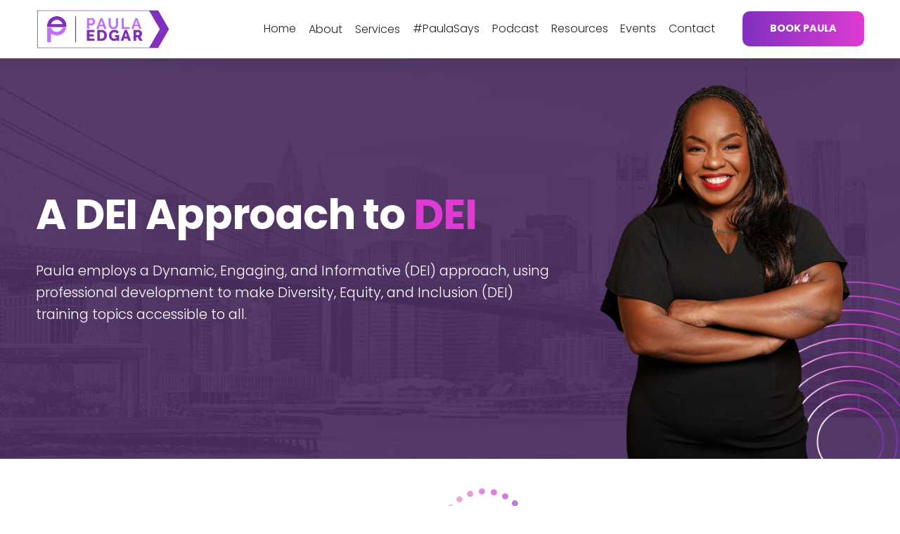

--- FILE ---
content_type: text/html;charset=utf-8
request_url: https://www.paulaedgar.com/diversity-equity-inclusion
body_size: 56288
content:
<!doctype html>
<html xmlns:og="http://opengraphprotocol.org/schema/" xmlns:fb="http://www.facebook.com/2008/fbml" lang="en-US"  >
  <head>
    <meta http-equiv="X-UA-Compatible" content="IE=edge,chrome=1">
    <meta name="viewport" content="width=device-width, initial-scale=1">
    <!-- This is Squarespace. --><!-- paula-edgar -->
<base href="">
<meta charset="utf-8" />
<title>Workplace Expert on Diversity, Equity &amp; Inclusion &mdash; Paula Edgar</title>
<meta http-equiv="Accept-CH" content="Sec-CH-UA-Platform-Version, Sec-CH-UA-Model" /><link rel="icon" type="image/x-icon" media="(prefers-color-scheme: light)" href="https://images.squarespace-cdn.com/content/v1/668844ac7fdec33dd62c073c/cf0b5e69-878b-4b37-97d2-a803586a5caf/favicon.ico?format=100w"/>
<link rel="icon" type="image/x-icon" media="(prefers-color-scheme: dark)" href="https://images.squarespace-cdn.com/content/v1/668844ac7fdec33dd62c073c/1fb8f4c7-1ea5-4051-8c06-04c3645137bf/favicon.ico?format=100w"/>
<link rel="canonical" href="https://www.paulaedgar.com/diversity-equity-inclusion"/>
<meta property="og:site_name" content="Paula Edgar"/>
<meta property="og:title" content="Workplace Expert on Diversity, Equity &amp; Inclusion &mdash; Paula Edgar"/>
<meta property="og:url" content="https://www.paulaedgar.com/diversity-equity-inclusion"/>
<meta property="og:type" content="website"/>
<meta property="og:description" content="Partner with Paula Edgar to create a more inclusive and equitable workplace. Explore tailored diversity training, workshops, and consulting services designed to help your organization embrace diversity and make a lasting impact."/>
<meta itemprop="name" content="Workplace Expert on Diversity, Equity &amp; Inclusion — Paula Edgar"/>
<meta itemprop="url" content="https://www.paulaedgar.com/diversity-equity-inclusion"/>
<meta itemprop="description" content="Partner with Paula Edgar to create a more inclusive and equitable workplace. Explore tailored diversity training, workshops, and consulting services designed to help your organization embrace diversity and make a lasting impact."/>
<meta name="twitter:title" content="Workplace Expert on Diversity, Equity &amp; Inclusion — Paula Edgar"/>
<meta name="twitter:url" content="https://www.paulaedgar.com/diversity-equity-inclusion"/>
<meta name="twitter:card" content="summary"/>
<meta name="twitter:description" content="Partner with Paula Edgar to create a more inclusive and equitable workplace. Explore tailored diversity training, workshops, and consulting services designed to help your organization embrace diversity and make a lasting impact."/>
<meta name="description" content="Partner with Paula Edgar to create a more inclusive and equitable 
workplace. Explore tailored diversity training, workshops, and consulting 
services designed to help your organization embrace diversity and make a 
lasting impact." />
<link rel="preconnect" href="https://images.squarespace-cdn.com">
<link rel="preconnect" href="https://fonts.gstatic.com" crossorigin>
<link rel="stylesheet" href="https://fonts.googleapis.com/css2?family=Poppins:ital,wght@0,300;0,500;0,700;1,300;1,500;1,700"><script type="text/javascript" crossorigin="anonymous" defer="true" nomodule="nomodule" src="//assets.squarespace.com/@sqs/polyfiller/1.6/legacy.js"></script>
<script type="text/javascript" crossorigin="anonymous" defer="true" src="//assets.squarespace.com/@sqs/polyfiller/1.6/modern.js"></script>
<script type="text/javascript">SQUARESPACE_ROLLUPS = {};</script>
<script>(function(rollups, name) { if (!rollups[name]) { rollups[name] = {}; } rollups[name].js = ["//assets.squarespace.com/universal/scripts-compressed/extract-css-runtime-c29c21b9e1193912-min.en-US.js"]; })(SQUARESPACE_ROLLUPS, 'squarespace-extract_css_runtime');</script>
<script crossorigin="anonymous" src="//assets.squarespace.com/universal/scripts-compressed/extract-css-runtime-c29c21b9e1193912-min.en-US.js" defer ></script><script>(function(rollups, name) { if (!rollups[name]) { rollups[name] = {}; } rollups[name].js = ["//assets.squarespace.com/universal/scripts-compressed/extract-css-moment-js-vendor-6f2a1f6ec9a41489-min.en-US.js"]; })(SQUARESPACE_ROLLUPS, 'squarespace-extract_css_moment_js_vendor');</script>
<script crossorigin="anonymous" src="//assets.squarespace.com/universal/scripts-compressed/extract-css-moment-js-vendor-6f2a1f6ec9a41489-min.en-US.js" defer ></script><script>(function(rollups, name) { if (!rollups[name]) { rollups[name] = {}; } rollups[name].js = ["//assets.squarespace.com/universal/scripts-compressed/cldr-resource-pack-22ed584d99d9b83d-min.en-US.js"]; })(SQUARESPACE_ROLLUPS, 'squarespace-cldr_resource_pack');</script>
<script crossorigin="anonymous" src="//assets.squarespace.com/universal/scripts-compressed/cldr-resource-pack-22ed584d99d9b83d-min.en-US.js" defer ></script><script>(function(rollups, name) { if (!rollups[name]) { rollups[name] = {}; } rollups[name].js = ["//assets.squarespace.com/universal/scripts-compressed/common-vendors-stable-fbd854d40b0804b7-min.en-US.js"]; })(SQUARESPACE_ROLLUPS, 'squarespace-common_vendors_stable');</script>
<script crossorigin="anonymous" src="//assets.squarespace.com/universal/scripts-compressed/common-vendors-stable-fbd854d40b0804b7-min.en-US.js" defer ></script><script>(function(rollups, name) { if (!rollups[name]) { rollups[name] = {}; } rollups[name].js = ["//assets.squarespace.com/universal/scripts-compressed/common-vendors-ca5ce1a64a3152e7-min.en-US.js"]; })(SQUARESPACE_ROLLUPS, 'squarespace-common_vendors');</script>
<script crossorigin="anonymous" src="//assets.squarespace.com/universal/scripts-compressed/common-vendors-ca5ce1a64a3152e7-min.en-US.js" defer ></script><script>(function(rollups, name) { if (!rollups[name]) { rollups[name] = {}; } rollups[name].js = ["//assets.squarespace.com/universal/scripts-compressed/common-6cc3b3d38731e0dc-min.en-US.js"]; })(SQUARESPACE_ROLLUPS, 'squarespace-common');</script>
<script crossorigin="anonymous" src="//assets.squarespace.com/universal/scripts-compressed/common-6cc3b3d38731e0dc-min.en-US.js" defer ></script><script>(function(rollups, name) { if (!rollups[name]) { rollups[name] = {}; } rollups[name].js = ["//assets.squarespace.com/universal/scripts-compressed/user-account-core-ea67c11a9369a4e1-min.en-US.js"]; })(SQUARESPACE_ROLLUPS, 'squarespace-user_account_core');</script>
<script crossorigin="anonymous" src="//assets.squarespace.com/universal/scripts-compressed/user-account-core-ea67c11a9369a4e1-min.en-US.js" defer ></script><script>(function(rollups, name) { if (!rollups[name]) { rollups[name] = {}; } rollups[name].css = ["//assets.squarespace.com/universal/styles-compressed/user-account-core-a6aa76ad471115e5-min.en-US.css"]; })(SQUARESPACE_ROLLUPS, 'squarespace-user_account_core');</script>
<link rel="stylesheet" type="text/css" href="//assets.squarespace.com/universal/styles-compressed/user-account-core-a6aa76ad471115e5-min.en-US.css"><script>(function(rollups, name) { if (!rollups[name]) { rollups[name] = {}; } rollups[name].js = ["//assets.squarespace.com/universal/scripts-compressed/performance-6c7058b44420b6db-min.en-US.js"]; })(SQUARESPACE_ROLLUPS, 'squarespace-performance');</script>
<script crossorigin="anonymous" src="//assets.squarespace.com/universal/scripts-compressed/performance-6c7058b44420b6db-min.en-US.js" defer ></script><script data-name="static-context">Static = window.Static || {}; Static.SQUARESPACE_CONTEXT = {"betaFeatureFlags":["new_stacked_index","campaigns_thumbnail_layout","campaigns_discount_section_in_automations","i18n_beta_website_locales","marketing_landing_page","supports_versioned_template_assets","commerce-product-forms-rendering","campaigns_discount_section_in_blasts","form_block_first_last_name_required","override_block_styles","scripts_defer","section-sdk-plp-list-view-atc-button-enabled","marketing_automations","contacts_and_campaigns_redesign","campaigns_new_image_layout_picker","enable_form_submission_trigger","nested_categories","modernized-pdp-m2-enabled","enable_modernized_pdp_m3_layout_data","campaigns_merch_state","member_areas_feature","campaigns_import_discounts"],"facebookAppId":"314192535267336","facebookApiVersion":"v6.0","rollups":{"squarespace-announcement-bar":{"js":"//assets.squarespace.com/universal/scripts-compressed/announcement-bar-92ab1c4891022f1d-min.en-US.js"},"squarespace-audio-player":{"css":"//assets.squarespace.com/universal/styles-compressed/audio-player-b05f5197a871c566-min.en-US.css","js":"//assets.squarespace.com/universal/scripts-compressed/audio-player-48b2ef79cf1c7ffb-min.en-US.js"},"squarespace-blog-collection-list":{"css":"//assets.squarespace.com/universal/styles-compressed/blog-collection-list-b4046463b72f34e2-min.en-US.css","js":"//assets.squarespace.com/universal/scripts-compressed/blog-collection-list-f78db80fc1cd6fce-min.en-US.js"},"squarespace-calendar-block-renderer":{"css":"//assets.squarespace.com/universal/styles-compressed/calendar-block-renderer-b72d08ba4421f5a0-min.en-US.css","js":"//assets.squarespace.com/universal/scripts-compressed/calendar-block-renderer-550530d9b21148ea-min.en-US.js"},"squarespace-chartjs-helpers":{"css":"//assets.squarespace.com/universal/styles-compressed/chartjs-helpers-96b256171ee039c1-min.en-US.css","js":"//assets.squarespace.com/universal/scripts-compressed/chartjs-helpers-4fd57f343946d08e-min.en-US.js"},"squarespace-comments":{"css":"//assets.squarespace.com/universal/styles-compressed/comments-6de68efdfb98e13b-min.en-US.css","js":"//assets.squarespace.com/universal/scripts-compressed/comments-c82e035c246c9f7a-min.en-US.js"},"squarespace-custom-css-popup":{"css":"//assets.squarespace.com/universal/styles-compressed/custom-css-popup-fcd7c49bd3d86599-min.en-US.css","js":"//assets.squarespace.com/universal/scripts-compressed/custom-css-popup-e9280ebb23a7c852-min.en-US.js"},"squarespace-dialog":{"css":"//assets.squarespace.com/universal/styles-compressed/dialog-f9093f2d526b94df-min.en-US.css","js":"//assets.squarespace.com/universal/scripts-compressed/dialog-2f49dc76926f092e-min.en-US.js"},"squarespace-events-collection":{"css":"//assets.squarespace.com/universal/styles-compressed/events-collection-b72d08ba4421f5a0-min.en-US.css","js":"//assets.squarespace.com/universal/scripts-compressed/events-collection-3e7891c6b5666deb-min.en-US.js"},"squarespace-form-rendering-utils":{"js":"//assets.squarespace.com/universal/scripts-compressed/form-rendering-utils-73697cee8ecb0b8c-min.en-US.js"},"squarespace-forms":{"css":"//assets.squarespace.com/universal/styles-compressed/forms-0afd3c6ac30bbab1-min.en-US.css","js":"//assets.squarespace.com/universal/scripts-compressed/forms-2d09c3f5449a7594-min.en-US.js"},"squarespace-gallery-collection-list":{"css":"//assets.squarespace.com/universal/styles-compressed/gallery-collection-list-b4046463b72f34e2-min.en-US.css","js":"//assets.squarespace.com/universal/scripts-compressed/gallery-collection-list-07747667a3187b76-min.en-US.js"},"squarespace-image-zoom":{"css":"//assets.squarespace.com/universal/styles-compressed/image-zoom-b4046463b72f34e2-min.en-US.css","js":"//assets.squarespace.com/universal/scripts-compressed/image-zoom-60c18dc5f8f599ea-min.en-US.js"},"squarespace-pinterest":{"css":"//assets.squarespace.com/universal/styles-compressed/pinterest-b4046463b72f34e2-min.en-US.css","js":"//assets.squarespace.com/universal/scripts-compressed/pinterest-95bcbc1cf54446d6-min.en-US.js"},"squarespace-popup-overlay":{"css":"//assets.squarespace.com/universal/styles-compressed/popup-overlay-b742b752f5880972-min.en-US.css","js":"//assets.squarespace.com/universal/scripts-compressed/popup-overlay-8991e64cae120c67-min.en-US.js"},"squarespace-product-quick-view":{"css":"//assets.squarespace.com/universal/styles-compressed/product-quick-view-da3f631e5a2b9554-min.en-US.css","js":"//assets.squarespace.com/universal/scripts-compressed/product-quick-view-2583e2e1119ce7d2-min.en-US.js"},"squarespace-products-collection-item-v2":{"css":"//assets.squarespace.com/universal/styles-compressed/products-collection-item-v2-b4046463b72f34e2-min.en-US.css","js":"//assets.squarespace.com/universal/scripts-compressed/products-collection-item-v2-e3a3f101748fca6e-min.en-US.js"},"squarespace-products-collection-list-v2":{"css":"//assets.squarespace.com/universal/styles-compressed/products-collection-list-v2-b4046463b72f34e2-min.en-US.css","js":"//assets.squarespace.com/universal/scripts-compressed/products-collection-list-v2-eedc544f4cc56af4-min.en-US.js"},"squarespace-search-page":{"css":"//assets.squarespace.com/universal/styles-compressed/search-page-90a67fc09b9b32c6-min.en-US.css","js":"//assets.squarespace.com/universal/scripts-compressed/search-page-0ff0e020ab1fa1a7-min.en-US.js"},"squarespace-search-preview":{"js":"//assets.squarespace.com/universal/scripts-compressed/search-preview-0cd39e3057f784ac-min.en-US.js"},"squarespace-simple-liking":{"css":"//assets.squarespace.com/universal/styles-compressed/simple-liking-701bf8bbc05ec6aa-min.en-US.css","js":"//assets.squarespace.com/universal/scripts-compressed/simple-liking-c63bf8989a1c119a-min.en-US.js"},"squarespace-social-buttons":{"css":"//assets.squarespace.com/universal/styles-compressed/social-buttons-95032e5fa98e47a5-min.en-US.css","js":"//assets.squarespace.com/universal/scripts-compressed/social-buttons-0d3103d68d9577b7-min.en-US.js"},"squarespace-tourdates":{"css":"//assets.squarespace.com/universal/styles-compressed/tourdates-b4046463b72f34e2-min.en-US.css","js":"//assets.squarespace.com/universal/scripts-compressed/tourdates-6935a85e44fbeb38-min.en-US.js"},"squarespace-website-overlays-manager":{"css":"//assets.squarespace.com/universal/styles-compressed/website-overlays-manager-07ea5a4e004e6710-min.en-US.css","js":"//assets.squarespace.com/universal/scripts-compressed/website-overlays-manager-70d38206948bb16f-min.en-US.js"}},"pageType":2,"website":{"id":"668844ac7fdec33dd62c073c","identifier":"paula-edgar","websiteType":1,"contentModifiedOn":1769559065563,"cloneable":false,"hasBeenCloneable":false,"siteStatus":{},"language":"en-US","translationLocale":"en-US","formattingLocale":"en-US","timeZone":"America/Detroit","machineTimeZoneOffset":-18000000,"timeZoneOffset":-18000000,"timeZoneAbbr":"EST","siteTitle":"Paula Edgar","fullSiteTitle":"Workplace Expert on Diversity, Equity & Inclusion \u2014 Paula Edgar","location":{"addressTitle":"PGE Consulting Group LLC","addressLine1":"41 Flatbush Avenue Suite 1 ( #798)","addressLine2":"Brooklyn NY, 11217","addressCountry":"USA"},"logoImageId":"668cc879a54f93359684adf2","shareButtonOptions":{"7":true,"1":true,"3":true,"6":true,"8":true,"2":true,"4":true},"logoImageUrl":"//images.squarespace-cdn.com/content/v1/668844ac7fdec33dd62c073c/ba0ad300-bfa5-4c59-a925-f38cd029a02b/Copy+of+Paula+Edgar-02.jpg","authenticUrl":"https://www.paulaedgar.com","internalUrl":"https://paula-edgar.squarespace.com","baseUrl":"https://www.paulaedgar.com","primaryDomain":"www.paulaedgar.com","sslSetting":3,"isHstsEnabled":true,"socialAccounts":[{"serviceId":65,"screenname":"LinkedIn","addedOn":1720502595201,"profileUrl":"https://www.linkedin.com/in/paulaedgar","iconEnabled":true,"serviceName":"linkedin-unauth"},{"serviceId":64,"screenname":"Instagram","addedOn":1720578350881,"profileUrl":"https://www.instagram.com/ThePaulaEdgar","iconEnabled":true,"serviceName":"instagram-unauth"},{"serviceId":86,"screenname":"Bluesky","addedOn":1752875219080,"profileUrl":"https://bsky.app/profile/paulaedgar.bsky.social","iconEnabled":true,"serviceName":"bluesky-unauth"},{"serviceId":69,"screenname":"YouTube","addedOn":1720502595192,"profileUrl":"https://www.youtube.com/user/ThePaulaEdgar","iconEnabled":true,"serviceName":"youtube-unauth"}],"typekitId":"","statsMigrated":false,"imageMetadataProcessingEnabled":false,"screenshotId":"64284c587e8eb08cbcef712eab19d9667dc8291efac48a675081c986c5af6d09","captchaSettings":{"siteKey":"","enabledForDonations":false},"showOwnerLogin":false},"websiteSettings":{"id":"668844ac7fdec33dd62c073f","websiteId":"668844ac7fdec33dd62c073c","subjects":[],"country":"US","state":"MI","simpleLikingEnabled":true,"mobileInfoBarSettings":{"isContactEmailEnabled":false,"isContactPhoneNumberEnabled":false,"isLocationEnabled":false,"isBusinessHoursEnabled":false},"announcementBarSettings":{},"commentLikesAllowed":true,"commentAnonAllowed":true,"commentThreaded":true,"commentApprovalRequired":false,"commentAvatarsOn":true,"commentSortType":2,"commentFlagThreshold":0,"commentFlagsAllowed":true,"commentEnableByDefault":true,"commentDisableAfterDaysDefault":0,"disqusShortname":"","commentsEnabled":false,"contactPhoneNumber":"(718) 247-9911","businessHours":{"monday":{"text":"","ranges":[{}]},"tuesday":{"text":"","ranges":[{}]},"wednesday":{"text":"","ranges":[{}]},"thursday":{"text":"","ranges":[{}]},"friday":{"text":"","ranges":[{}]},"saturday":{"text":"","ranges":[{}]},"sunday":{"text":"","ranges":[{}]}},"storeSettings":{"returnPolicy":null,"termsOfService":null,"privacyPolicy":null,"expressCheckout":false,"continueShoppingLinkUrl":"/","useLightCart":false,"showNoteField":false,"shippingCountryDefaultValue":"US","billToShippingDefaultValue":false,"showShippingPhoneNumber":true,"isShippingPhoneRequired":false,"showBillingPhoneNumber":true,"isBillingPhoneRequired":false,"currenciesSupported":["USD","CAD","GBP","AUD","EUR","CHF","NOK","SEK","DKK","NZD","SGD","MXN","HKD","CZK","ILS","MYR","RUB","PHP","PLN","THB","BRL","ARS","COP","IDR","INR","JPY","ZAR"],"defaultCurrency":"USD","selectedCurrency":"USD","measurementStandard":1,"showCustomCheckoutForm":false,"checkoutPageMarketingOptInEnabled":true,"enableMailingListOptInByDefault":false,"sameAsRetailLocation":false,"merchandisingSettings":{"scarcityEnabledOnProductItems":false,"scarcityEnabledOnProductBlocks":false,"scarcityMessageType":"DEFAULT_SCARCITY_MESSAGE","scarcityThreshold":10,"multipleQuantityAllowedForServices":true,"restockNotificationsEnabled":false,"restockNotificationsSuccessText":"","restockNotificationsMailingListSignUpEnabled":false,"relatedProductsEnabled":false,"relatedProductsOrdering":"random","soldOutVariantsDropdownDisabled":false,"productComposerOptedIn":false,"productComposerABTestOptedOut":false,"productReviewsEnabled":false},"minimumOrderSubtotalEnabled":false,"minimumOrderSubtotal":{"currency":"USD","value":"0.00"},"addToCartConfirmationType":2,"isLive":false,"multipleQuantityAllowedForServices":true},"useEscapeKeyToLogin":false,"ssBadgeType":1,"ssBadgePosition":4,"ssBadgeVisibility":1,"ssBadgeDevices":1,"pinterestOverlayOptions":{"mode":"disabled"},"userAccountsSettings":{"loginAllowed":true,"signupAllowed":true}},"cookieSettings":{"isCookieBannerEnabled":false,"isRestrictiveCookiePolicyEnabled":false,"cookieBannerText":"","cookieBannerTheme":"","cookieBannerVariant":"","cookieBannerPosition":"","cookieBannerCtaVariant":"","cookieBannerCtaText":"","cookieBannerAcceptType":"OPT_IN","cookieBannerOptOutCtaText":"","cookieBannerHasOptOut":false,"cookieBannerHasManageCookies":true,"cookieBannerManageCookiesLabel":"","cookieBannerSavedPreferencesText":"","cookieBannerSavedPreferencesLayout":"PILL"},"websiteCloneable":false,"collection":{"title":"Diversity, Equity, & Inclusion","id":"66a2eedc14cadc0037c8392e","fullUrl":"/diversity-equity-inclusion","type":10,"permissionType":1},"subscribed":false,"appDomain":"squarespace.com","templateTweakable":true,"tweakJSON":{"form-use-theme-colors":"true","header-logo-height":"57px","header-mobile-logo-max-height":"60px","header-vert-padding":"1vw","header-width":"Full","maxPageWidth":"1200px","mobile-header-vert-padding":"6vw","pagePadding":"4vw","tweak-blog-alternating-side-by-side-image-aspect-ratio":"1:1 Square","tweak-blog-alternating-side-by-side-image-spacing":"6%","tweak-blog-alternating-side-by-side-meta-spacing":"20px","tweak-blog-alternating-side-by-side-primary-meta":"Categories","tweak-blog-alternating-side-by-side-read-more-spacing":"20px","tweak-blog-alternating-side-by-side-secondary-meta":"Date","tweak-blog-basic-grid-columns":"3","tweak-blog-basic-grid-image-aspect-ratio":"3:2 Standard","tweak-blog-basic-grid-image-spacing":"20px","tweak-blog-basic-grid-meta-spacing":"10px","tweak-blog-basic-grid-primary-meta":"None","tweak-blog-basic-grid-read-more-spacing":"0px","tweak-blog-basic-grid-secondary-meta":"None","tweak-blog-item-custom-width":"75","tweak-blog-item-show-author-profile":"false","tweak-blog-item-width":"Medium","tweak-blog-masonry-columns":"2","tweak-blog-masonry-horizontal-spacing":"30px","tweak-blog-masonry-image-spacing":"20px","tweak-blog-masonry-meta-spacing":"20px","tweak-blog-masonry-primary-meta":"Categories","tweak-blog-masonry-read-more-spacing":"20px","tweak-blog-masonry-secondary-meta":"Date","tweak-blog-masonry-vertical-spacing":"30px","tweak-blog-side-by-side-image-aspect-ratio":"1:1 Square","tweak-blog-side-by-side-image-spacing":"7%","tweak-blog-side-by-side-meta-spacing":"20px","tweak-blog-side-by-side-primary-meta":"Categories","tweak-blog-side-by-side-read-more-spacing":"20px","tweak-blog-side-by-side-secondary-meta":"Date","tweak-blog-single-column-image-spacing":"50px","tweak-blog-single-column-meta-spacing":"0px","tweak-blog-single-column-primary-meta":"Date","tweak-blog-single-column-read-more-spacing":"0px","tweak-blog-single-column-secondary-meta":"Categories","tweak-events-stacked-show-thumbnails":"true","tweak-events-stacked-thumbnail-size":"16:9 Widescreen","tweak-fixed-header":"true","tweak-fixed-header-style":"Basic","tweak-global-animations-animation-curve":"ease","tweak-global-animations-animation-delay":"0.6s","tweak-global-animations-animation-duration":"0.80s","tweak-global-animations-animation-style":"fade","tweak-global-animations-animation-type":"slide","tweak-global-animations-complexity-level":"detailed","tweak-global-animations-enabled":"true","tweak-portfolio-grid-basic-custom-height":"50","tweak-portfolio-grid-overlay-custom-height":"50","tweak-portfolio-hover-follow-acceleration":"10%","tweak-portfolio-hover-follow-animation-duration":"Fast","tweak-portfolio-hover-follow-animation-type":"Fade","tweak-portfolio-hover-follow-delimiter":"Bullet","tweak-portfolio-hover-follow-front":"false","tweak-portfolio-hover-follow-layout":"Inline","tweak-portfolio-hover-follow-size":"50","tweak-portfolio-hover-follow-text-spacing-x":"1.5","tweak-portfolio-hover-follow-text-spacing-y":"1.5","tweak-portfolio-hover-static-animation-duration":"Fast","tweak-portfolio-hover-static-animation-type":"Fade","tweak-portfolio-hover-static-delimiter":"Hyphen","tweak-portfolio-hover-static-front":"true","tweak-portfolio-hover-static-layout":"Inline","tweak-portfolio-hover-static-size":"50","tweak-portfolio-hover-static-text-spacing-x":"1.5","tweak-portfolio-hover-static-text-spacing-y":"1.5","tweak-portfolio-index-background-animation-duration":"Medium","tweak-portfolio-index-background-animation-type":"Fade","tweak-portfolio-index-background-custom-height":"50","tweak-portfolio-index-background-delimiter":"None","tweak-portfolio-index-background-height":"Large","tweak-portfolio-index-background-horizontal-alignment":"Center","tweak-portfolio-index-background-link-format":"Stacked","tweak-portfolio-index-background-persist":"false","tweak-portfolio-index-background-vertical-alignment":"Middle","tweak-portfolio-index-background-width":"Full","tweak-transparent-header":"false"},"templateId":"5c5a519771c10ba3470d8101","templateVersion":"7.1","pageFeatures":[1,2,4],"gmRenderKey":"QUl6YVN5Q0JUUk9xNkx1dkZfSUUxcjQ2LVQ0QWVUU1YtMGQ3bXk4","templateScriptsRootUrl":"https://static1.squarespace.com/static/vta/5c5a519771c10ba3470d8101/scripts/","impersonatedSession":false,"tzData":{"zones":[[-300,"US","E%sT",null]],"rules":{"US":[[1967,2006,null,"Oct","lastSun","2:00","0","S"],[1987,2006,null,"Apr","Sun>=1","2:00","1:00","D"],[2007,"max",null,"Mar","Sun>=8","2:00","1:00","D"],[2007,"max",null,"Nov","Sun>=1","2:00","0","S"]]}},"showAnnouncementBar":false,"recaptchaEnterpriseContext":{"recaptchaEnterpriseSiteKey":"6LdDFQwjAAAAAPigEvvPgEVbb7QBm-TkVJdDTlAv"},"i18nContext":{"timeZoneData":{"id":"America/Detroit","name":"Eastern Time"}},"env":"PRODUCTION","visitorFormContext":{"formFieldFormats":{"countries":[{"name":"Afghanistan","code":"AF","phoneCode":"+93"},{"name":"\u00C5land Islands","code":"AX","phoneCode":"+358"},{"name":"Albania","code":"AL","phoneCode":"+355"},{"name":"Algeria","code":"DZ","phoneCode":"+213"},{"name":"American Samoa","code":"AS","phoneCode":"+1"},{"name":"Andorra","code":"AD","phoneCode":"+376"},{"name":"Angola","code":"AO","phoneCode":"+244"},{"name":"Anguilla","code":"AI","phoneCode":"+1"},{"name":"Antigua & Barbuda","code":"AG","phoneCode":"+1"},{"name":"Argentina","code":"AR","phoneCode":"+54"},{"name":"Armenia","code":"AM","phoneCode":"+374"},{"name":"Aruba","code":"AW","phoneCode":"+297"},{"name":"Ascension Island","code":"AC","phoneCode":"+247"},{"name":"Australia","code":"AU","phoneCode":"+61"},{"name":"Austria","code":"AT","phoneCode":"+43"},{"name":"Azerbaijan","code":"AZ","phoneCode":"+994"},{"name":"Bahamas","code":"BS","phoneCode":"+1"},{"name":"Bahrain","code":"BH","phoneCode":"+973"},{"name":"Bangladesh","code":"BD","phoneCode":"+880"},{"name":"Barbados","code":"BB","phoneCode":"+1"},{"name":"Belarus","code":"BY","phoneCode":"+375"},{"name":"Belgium","code":"BE","phoneCode":"+32"},{"name":"Belize","code":"BZ","phoneCode":"+501"},{"name":"Benin","code":"BJ","phoneCode":"+229"},{"name":"Bermuda","code":"BM","phoneCode":"+1"},{"name":"Bhutan","code":"BT","phoneCode":"+975"},{"name":"Bolivia","code":"BO","phoneCode":"+591"},{"name":"Bosnia & Herzegovina","code":"BA","phoneCode":"+387"},{"name":"Botswana","code":"BW","phoneCode":"+267"},{"name":"Brazil","code":"BR","phoneCode":"+55"},{"name":"British Indian Ocean Territory","code":"IO","phoneCode":"+246"},{"name":"British Virgin Islands","code":"VG","phoneCode":"+1"},{"name":"Brunei","code":"BN","phoneCode":"+673"},{"name":"Bulgaria","code":"BG","phoneCode":"+359"},{"name":"Burkina Faso","code":"BF","phoneCode":"+226"},{"name":"Burundi","code":"BI","phoneCode":"+257"},{"name":"Cambodia","code":"KH","phoneCode":"+855"},{"name":"Cameroon","code":"CM","phoneCode":"+237"},{"name":"Canada","code":"CA","phoneCode":"+1"},{"name":"Cape Verde","code":"CV","phoneCode":"+238"},{"name":"Caribbean Netherlands","code":"BQ","phoneCode":"+599"},{"name":"Cayman Islands","code":"KY","phoneCode":"+1"},{"name":"Central African Republic","code":"CF","phoneCode":"+236"},{"name":"Chad","code":"TD","phoneCode":"+235"},{"name":"Chile","code":"CL","phoneCode":"+56"},{"name":"China","code":"CN","phoneCode":"+86"},{"name":"Christmas Island","code":"CX","phoneCode":"+61"},{"name":"Cocos (Keeling) Islands","code":"CC","phoneCode":"+61"},{"name":"Colombia","code":"CO","phoneCode":"+57"},{"name":"Comoros","code":"KM","phoneCode":"+269"},{"name":"Congo - Brazzaville","code":"CG","phoneCode":"+242"},{"name":"Congo - Kinshasa","code":"CD","phoneCode":"+243"},{"name":"Cook Islands","code":"CK","phoneCode":"+682"},{"name":"Costa Rica","code":"CR","phoneCode":"+506"},{"name":"C\u00F4te d\u2019Ivoire","code":"CI","phoneCode":"+225"},{"name":"Croatia","code":"HR","phoneCode":"+385"},{"name":"Cuba","code":"CU","phoneCode":"+53"},{"name":"Cura\u00E7ao","code":"CW","phoneCode":"+599"},{"name":"Cyprus","code":"CY","phoneCode":"+357"},{"name":"Czechia","code":"CZ","phoneCode":"+420"},{"name":"Denmark","code":"DK","phoneCode":"+45"},{"name":"Djibouti","code":"DJ","phoneCode":"+253"},{"name":"Dominica","code":"DM","phoneCode":"+1"},{"name":"Dominican Republic","code":"DO","phoneCode":"+1"},{"name":"Ecuador","code":"EC","phoneCode":"+593"},{"name":"Egypt","code":"EG","phoneCode":"+20"},{"name":"El Salvador","code":"SV","phoneCode":"+503"},{"name":"Equatorial Guinea","code":"GQ","phoneCode":"+240"},{"name":"Eritrea","code":"ER","phoneCode":"+291"},{"name":"Estonia","code":"EE","phoneCode":"+372"},{"name":"Eswatini","code":"SZ","phoneCode":"+268"},{"name":"Ethiopia","code":"ET","phoneCode":"+251"},{"name":"Falkland Islands","code":"FK","phoneCode":"+500"},{"name":"Faroe Islands","code":"FO","phoneCode":"+298"},{"name":"Fiji","code":"FJ","phoneCode":"+679"},{"name":"Finland","code":"FI","phoneCode":"+358"},{"name":"France","code":"FR","phoneCode":"+33"},{"name":"French Guiana","code":"GF","phoneCode":"+594"},{"name":"French Polynesia","code":"PF","phoneCode":"+689"},{"name":"Gabon","code":"GA","phoneCode":"+241"},{"name":"Gambia","code":"GM","phoneCode":"+220"},{"name":"Georgia","code":"GE","phoneCode":"+995"},{"name":"Germany","code":"DE","phoneCode":"+49"},{"name":"Ghana","code":"GH","phoneCode":"+233"},{"name":"Gibraltar","code":"GI","phoneCode":"+350"},{"name":"Greece","code":"GR","phoneCode":"+30"},{"name":"Greenland","code":"GL","phoneCode":"+299"},{"name":"Grenada","code":"GD","phoneCode":"+1"},{"name":"Guadeloupe","code":"GP","phoneCode":"+590"},{"name":"Guam","code":"GU","phoneCode":"+1"},{"name":"Guatemala","code":"GT","phoneCode":"+502"},{"name":"Guernsey","code":"GG","phoneCode":"+44"},{"name":"Guinea","code":"GN","phoneCode":"+224"},{"name":"Guinea-Bissau","code":"GW","phoneCode":"+245"},{"name":"Guyana","code":"GY","phoneCode":"+592"},{"name":"Haiti","code":"HT","phoneCode":"+509"},{"name":"Honduras","code":"HN","phoneCode":"+504"},{"name":"Hong Kong SAR China","code":"HK","phoneCode":"+852"},{"name":"Hungary","code":"HU","phoneCode":"+36"},{"name":"Iceland","code":"IS","phoneCode":"+354"},{"name":"India","code":"IN","phoneCode":"+91"},{"name":"Indonesia","code":"ID","phoneCode":"+62"},{"name":"Iran","code":"IR","phoneCode":"+98"},{"name":"Iraq","code":"IQ","phoneCode":"+964"},{"name":"Ireland","code":"IE","phoneCode":"+353"},{"name":"Isle of Man","code":"IM","phoneCode":"+44"},{"name":"Israel","code":"IL","phoneCode":"+972"},{"name":"Italy","code":"IT","phoneCode":"+39"},{"name":"Jamaica","code":"JM","phoneCode":"+1"},{"name":"Japan","code":"JP","phoneCode":"+81"},{"name":"Jersey","code":"JE","phoneCode":"+44"},{"name":"Jordan","code":"JO","phoneCode":"+962"},{"name":"Kazakhstan","code":"KZ","phoneCode":"+7"},{"name":"Kenya","code":"KE","phoneCode":"+254"},{"name":"Kiribati","code":"KI","phoneCode":"+686"},{"name":"Kosovo","code":"XK","phoneCode":"+383"},{"name":"Kuwait","code":"KW","phoneCode":"+965"},{"name":"Kyrgyzstan","code":"KG","phoneCode":"+996"},{"name":"Laos","code":"LA","phoneCode":"+856"},{"name":"Latvia","code":"LV","phoneCode":"+371"},{"name":"Lebanon","code":"LB","phoneCode":"+961"},{"name":"Lesotho","code":"LS","phoneCode":"+266"},{"name":"Liberia","code":"LR","phoneCode":"+231"},{"name":"Libya","code":"LY","phoneCode":"+218"},{"name":"Liechtenstein","code":"LI","phoneCode":"+423"},{"name":"Lithuania","code":"LT","phoneCode":"+370"},{"name":"Luxembourg","code":"LU","phoneCode":"+352"},{"name":"Macao SAR China","code":"MO","phoneCode":"+853"},{"name":"Madagascar","code":"MG","phoneCode":"+261"},{"name":"Malawi","code":"MW","phoneCode":"+265"},{"name":"Malaysia","code":"MY","phoneCode":"+60"},{"name":"Maldives","code":"MV","phoneCode":"+960"},{"name":"Mali","code":"ML","phoneCode":"+223"},{"name":"Malta","code":"MT","phoneCode":"+356"},{"name":"Marshall Islands","code":"MH","phoneCode":"+692"},{"name":"Martinique","code":"MQ","phoneCode":"+596"},{"name":"Mauritania","code":"MR","phoneCode":"+222"},{"name":"Mauritius","code":"MU","phoneCode":"+230"},{"name":"Mayotte","code":"YT","phoneCode":"+262"},{"name":"Mexico","code":"MX","phoneCode":"+52"},{"name":"Micronesia","code":"FM","phoneCode":"+691"},{"name":"Moldova","code":"MD","phoneCode":"+373"},{"name":"Monaco","code":"MC","phoneCode":"+377"},{"name":"Mongolia","code":"MN","phoneCode":"+976"},{"name":"Montenegro","code":"ME","phoneCode":"+382"},{"name":"Montserrat","code":"MS","phoneCode":"+1"},{"name":"Morocco","code":"MA","phoneCode":"+212"},{"name":"Mozambique","code":"MZ","phoneCode":"+258"},{"name":"Myanmar (Burma)","code":"MM","phoneCode":"+95"},{"name":"Namibia","code":"NA","phoneCode":"+264"},{"name":"Nauru","code":"NR","phoneCode":"+674"},{"name":"Nepal","code":"NP","phoneCode":"+977"},{"name":"Netherlands","code":"NL","phoneCode":"+31"},{"name":"New Caledonia","code":"NC","phoneCode":"+687"},{"name":"New Zealand","code":"NZ","phoneCode":"+64"},{"name":"Nicaragua","code":"NI","phoneCode":"+505"},{"name":"Niger","code":"NE","phoneCode":"+227"},{"name":"Nigeria","code":"NG","phoneCode":"+234"},{"name":"Niue","code":"NU","phoneCode":"+683"},{"name":"Norfolk Island","code":"NF","phoneCode":"+672"},{"name":"Northern Mariana Islands","code":"MP","phoneCode":"+1"},{"name":"North Korea","code":"KP","phoneCode":"+850"},{"name":"North Macedonia","code":"MK","phoneCode":"+389"},{"name":"Norway","code":"NO","phoneCode":"+47"},{"name":"Oman","code":"OM","phoneCode":"+968"},{"name":"Pakistan","code":"PK","phoneCode":"+92"},{"name":"Palau","code":"PW","phoneCode":"+680"},{"name":"Palestinian Territories","code":"PS","phoneCode":"+970"},{"name":"Panama","code":"PA","phoneCode":"+507"},{"name":"Papua New Guinea","code":"PG","phoneCode":"+675"},{"name":"Paraguay","code":"PY","phoneCode":"+595"},{"name":"Peru","code":"PE","phoneCode":"+51"},{"name":"Philippines","code":"PH","phoneCode":"+63"},{"name":"Poland","code":"PL","phoneCode":"+48"},{"name":"Portugal","code":"PT","phoneCode":"+351"},{"name":"Puerto Rico","code":"PR","phoneCode":"+1"},{"name":"Qatar","code":"QA","phoneCode":"+974"},{"name":"R\u00E9union","code":"RE","phoneCode":"+262"},{"name":"Romania","code":"RO","phoneCode":"+40"},{"name":"Russia","code":"RU","phoneCode":"+7"},{"name":"Rwanda","code":"RW","phoneCode":"+250"},{"name":"Samoa","code":"WS","phoneCode":"+685"},{"name":"San Marino","code":"SM","phoneCode":"+378"},{"name":"S\u00E3o Tom\u00E9 & Pr\u00EDncipe","code":"ST","phoneCode":"+239"},{"name":"Saudi Arabia","code":"SA","phoneCode":"+966"},{"name":"Senegal","code":"SN","phoneCode":"+221"},{"name":"Serbia","code":"RS","phoneCode":"+381"},{"name":"Seychelles","code":"SC","phoneCode":"+248"},{"name":"Sierra Leone","code":"SL","phoneCode":"+232"},{"name":"Singapore","code":"SG","phoneCode":"+65"},{"name":"Sint Maarten","code":"SX","phoneCode":"+1"},{"name":"Slovakia","code":"SK","phoneCode":"+421"},{"name":"Slovenia","code":"SI","phoneCode":"+386"},{"name":"Solomon Islands","code":"SB","phoneCode":"+677"},{"name":"Somalia","code":"SO","phoneCode":"+252"},{"name":"South Africa","code":"ZA","phoneCode":"+27"},{"name":"South Korea","code":"KR","phoneCode":"+82"},{"name":"South Sudan","code":"SS","phoneCode":"+211"},{"name":"Spain","code":"ES","phoneCode":"+34"},{"name":"Sri Lanka","code":"LK","phoneCode":"+94"},{"name":"St. Barth\u00E9lemy","code":"BL","phoneCode":"+590"},{"name":"St. Helena","code":"SH","phoneCode":"+290"},{"name":"St. Kitts & Nevis","code":"KN","phoneCode":"+1"},{"name":"St. Lucia","code":"LC","phoneCode":"+1"},{"name":"St. Martin","code":"MF","phoneCode":"+590"},{"name":"St. Pierre & Miquelon","code":"PM","phoneCode":"+508"},{"name":"St. Vincent & Grenadines","code":"VC","phoneCode":"+1"},{"name":"Sudan","code":"SD","phoneCode":"+249"},{"name":"Suriname","code":"SR","phoneCode":"+597"},{"name":"Svalbard & Jan Mayen","code":"SJ","phoneCode":"+47"},{"name":"Sweden","code":"SE","phoneCode":"+46"},{"name":"Switzerland","code":"CH","phoneCode":"+41"},{"name":"Syria","code":"SY","phoneCode":"+963"},{"name":"Taiwan","code":"TW","phoneCode":"+886"},{"name":"Tajikistan","code":"TJ","phoneCode":"+992"},{"name":"Tanzania","code":"TZ","phoneCode":"+255"},{"name":"Thailand","code":"TH","phoneCode":"+66"},{"name":"Timor-Leste","code":"TL","phoneCode":"+670"},{"name":"Togo","code":"TG","phoneCode":"+228"},{"name":"Tokelau","code":"TK","phoneCode":"+690"},{"name":"Tonga","code":"TO","phoneCode":"+676"},{"name":"Trinidad & Tobago","code":"TT","phoneCode":"+1"},{"name":"Tristan da Cunha","code":"TA","phoneCode":"+290"},{"name":"Tunisia","code":"TN","phoneCode":"+216"},{"name":"T\u00FCrkiye","code":"TR","phoneCode":"+90"},{"name":"Turkmenistan","code":"TM","phoneCode":"+993"},{"name":"Turks & Caicos Islands","code":"TC","phoneCode":"+1"},{"name":"Tuvalu","code":"TV","phoneCode":"+688"},{"name":"U.S. Virgin Islands","code":"VI","phoneCode":"+1"},{"name":"Uganda","code":"UG","phoneCode":"+256"},{"name":"Ukraine","code":"UA","phoneCode":"+380"},{"name":"United Arab Emirates","code":"AE","phoneCode":"+971"},{"name":"United Kingdom","code":"GB","phoneCode":"+44"},{"name":"United States","code":"US","phoneCode":"+1"},{"name":"Uruguay","code":"UY","phoneCode":"+598"},{"name":"Uzbekistan","code":"UZ","phoneCode":"+998"},{"name":"Vanuatu","code":"VU","phoneCode":"+678"},{"name":"Vatican City","code":"VA","phoneCode":"+39"},{"name":"Venezuela","code":"VE","phoneCode":"+58"},{"name":"Vietnam","code":"VN","phoneCode":"+84"},{"name":"Wallis & Futuna","code":"WF","phoneCode":"+681"},{"name":"Western Sahara","code":"EH","phoneCode":"+212"},{"name":"Yemen","code":"YE","phoneCode":"+967"},{"name":"Zambia","code":"ZM","phoneCode":"+260"},{"name":"Zimbabwe","code":"ZW","phoneCode":"+263"}],"initialPhoneFormat":{"id":0,"type":"PHONE_NUMBER","country":"US","labelLocale":"en-US","fields":[{"type":"SEPARATOR","label":"(","identifier":"LeftParen","length":0,"required":false,"metadata":{}},{"type":"FIELD","label":"1","identifier":"1","length":3,"required":false,"metadata":{}},{"type":"SEPARATOR","label":")","identifier":"RightParen","length":0,"required":false,"metadata":{}},{"type":"SEPARATOR","label":" ","identifier":"Space","length":0,"required":false,"metadata":{}},{"type":"FIELD","label":"2","identifier":"2","length":3,"required":false,"metadata":{}},{"type":"SEPARATOR","label":"-","identifier":"Dash","length":0,"required":false,"metadata":{}},{"type":"FIELD","label":"3","identifier":"3","length":14,"required":false,"metadata":{}}]},"initialNameOrder":"GIVEN_FIRST","initialAddressFormat":{"id":0,"type":"ADDRESS","country":"US","labelLocale":"en","fields":[{"type":"FIELD","label":"Address Line 1","identifier":"Line1","length":0,"required":true,"metadata":{"autocomplete":"address-line1"}},{"type":"SEPARATOR","label":"\n","identifier":"Newline","length":0,"required":false,"metadata":{}},{"type":"FIELD","label":"Address Line 2","identifier":"Line2","length":0,"required":false,"metadata":{"autocomplete":"address-line2"}},{"type":"SEPARATOR","label":"\n","identifier":"Newline","length":0,"required":false,"metadata":{}},{"type":"FIELD","label":"City","identifier":"City","length":0,"required":true,"metadata":{"autocomplete":"address-level2"}},{"type":"SEPARATOR","label":",","identifier":"Comma","length":0,"required":false,"metadata":{}},{"type":"SEPARATOR","label":" ","identifier":"Space","length":0,"required":false,"metadata":{}},{"type":"FIELD","label":"State","identifier":"State","length":0,"required":true,"metadata":{"autocomplete":"address-level1"}},{"type":"SEPARATOR","label":" ","identifier":"Space","length":0,"required":false,"metadata":{}},{"type":"FIELD","label":"ZIP Code","identifier":"Zip","length":0,"required":true,"metadata":{"autocomplete":"postal-code"}}]}},"localizedStrings":{"validation":{"noValidSelection":"A valid selection must be made.","invalidUrl":"Must be a valid URL.","stringTooLong":"Value should have a length no longer than {0}.","containsInvalidKey":"{0} contains an invalid key.","invalidTwitterUsername":"Must be a valid Twitter username.","valueOutsideRange":"Value must be in the range {0} to {1}.","invalidPassword":"Passwords should not contain whitespace.","missingRequiredSubfields":"{0} is missing required subfields: {1}","invalidCurrency":"Currency value should be formatted like 1234 or 123.99.","invalidMapSize":"Value should contain exactly {0} elements.","subfieldsRequired":"All fields in {0} are required.","formSubmissionFailed":"Form submission failed. Review the following information: {0}.","invalidCountryCode":"Country code should have an optional plus and up to 4 digits.","invalidDate":"This is not a real date.","required":"{0} is required.","invalidStringLength":"Value should be {0} characters long.","invalidEmail":"Email addresses should follow the format user@domain.com.","invalidListLength":"Value should be {0} elements long.","allEmpty":"Please fill out at least one form field.","missingRequiredQuestion":"Missing a required question.","invalidQuestion":"Contained an invalid question.","captchaFailure":"Captcha validation failed. Please try again.","stringTooShort":"Value should have a length of at least {0}.","invalid":"{0} is not valid.","formErrors":"Form Errors","containsInvalidValue":"{0} contains an invalid value.","invalidUnsignedNumber":"Numbers must contain only digits and no other characters.","invalidName":"Valid names contain only letters, numbers, spaces, ', or - characters."},"submit":"Submit","status":{"title":"{@} Block","learnMore":"Learn more"},"name":{"firstName":"First Name","lastName":"Last Name"},"lightbox":{"openForm":"Open Form"},"likert":{"agree":"Agree","stronglyDisagree":"Strongly Disagree","disagree":"Disagree","stronglyAgree":"Strongly Agree","neutral":"Neutral"},"time":{"am":"AM","second":"Second","pm":"PM","minute":"Minute","amPm":"AM/PM","hour":"Hour"},"notFound":"Form not found.","date":{"yyyy":"YYYY","year":"Year","mm":"MM","day":"Day","month":"Month","dd":"DD"},"phone":{"country":"Country","number":"Number","prefix":"Prefix","areaCode":"Area Code","line":"Line"},"submitError":"Unable to submit form. Please try again later.","address":{"stateProvince":"State/Province","country":"Country","zipPostalCode":"Zip/Postal Code","address2":"Address 2","address1":"Address 1","city":"City"},"email":{"signUp":"Sign up for news and updates"},"cannotSubmitDemoForm":"This is a demo form and cannot be submitted.","required":"(required)","invalidData":"Invalid form data."}}};</script><link rel="stylesheet" type="text/css" href="https://definitions.sqspcdn.com/website-component-definition/static-assets/website.components.button/72453fd1-ae11-4129-ada2-1ccddbe149f6_296/website.components.button.styles.css"/><link rel="stylesheet" type="text/css" href="https://definitions.sqspcdn.com/website-component-definition/static-assets/website.components.imageFluid/f07aa9e1-71b2-49a6-a676-b49d1e6ab921_126/website.components.imageFluid.styles.css"/><link rel="stylesheet" type="text/css" href="https://definitions.sqspcdn.com/website-component-definition/static-assets/website.components.shape/8dacaab3-3fc3-4cba-8e10-ca9ba2dd104b_521/website.components.shape.styles.css"/><script defer src="https://definitions.sqspcdn.com/website-component-definition/static-assets/website.components.imageFluid/f07aa9e1-71b2-49a6-a676-b49d1e6ab921_126/8830.js"></script><script defer src="https://definitions.sqspcdn.com/website-component-definition/static-assets/website.components.button/72453fd1-ae11-4129-ada2-1ccddbe149f6_296/website.components.button.visitor.js"></script><script defer src="https://definitions.sqspcdn.com/website-component-definition/static-assets/website.components.imageFluid/f07aa9e1-71b2-49a6-a676-b49d1e6ab921_126/website.components.imageFluid.shared.constants.js"></script><script defer src="https://definitions.sqspcdn.com/website-component-definition/static-assets/website.components.imageFluid/f07aa9e1-71b2-49a6-a676-b49d1e6ab921_126/image-effect-film-grain.js"></script><script defer src="https://definitions.sqspcdn.com/website-component-definition/static-assets/website.components.imageFluid/f07aa9e1-71b2-49a6-a676-b49d1e6ab921_126/image-effect-refracted-circles.js"></script><script defer src="https://definitions.sqspcdn.com/website-component-definition/static-assets/website.components.shape/8dacaab3-3fc3-4cba-8e10-ca9ba2dd104b_521/8830.js"></script><script defer src="https://definitions.sqspcdn.com/website-component-definition/static-assets/website.components.shape/8dacaab3-3fc3-4cba-8e10-ca9ba2dd104b_521/website.components.shape.visitor.js"></script><script defer src="https://definitions.sqspcdn.com/website-component-definition/static-assets/website.components.button/72453fd1-ae11-4129-ada2-1ccddbe149f6_296/3196.js"></script><script defer src="https://definitions.sqspcdn.com/website-component-definition/static-assets/website.components.imageFluid/f07aa9e1-71b2-49a6-a676-b49d1e6ab921_126/image-effect-liquid.js"></script><script defer src="https://definitions.sqspcdn.com/website-component-definition/static-assets/website.components.imageFluid/f07aa9e1-71b2-49a6-a676-b49d1e6ab921_126/image-effect-parallax.js"></script><script defer src="https://definitions.sqspcdn.com/website-component-definition/static-assets/website.components.button/72453fd1-ae11-4129-ada2-1ccddbe149f6_296/8830.js"></script><script defer src="https://definitions.sqspcdn.com/website-component-definition/static-assets/website.components.button/72453fd1-ae11-4129-ada2-1ccddbe149f6_296/trigger-animation-runtime.js"></script><script defer src="https://definitions.sqspcdn.com/website-component-definition/static-assets/website.components.shape/8dacaab3-3fc3-4cba-8e10-ca9ba2dd104b_521/block-animation-preview-manager.js"></script><script defer src="https://definitions.sqspcdn.com/website-component-definition/static-assets/website.components.button/72453fd1-ae11-4129-ada2-1ccddbe149f6_296/block-animation-preview-manager.js"></script><script defer src="https://definitions.sqspcdn.com/website-component-definition/static-assets/website.components.imageFluid/f07aa9e1-71b2-49a6-a676-b49d1e6ab921_126/748.js"></script><script defer src="https://definitions.sqspcdn.com/website-component-definition/static-assets/website.components.imageFluid/f07aa9e1-71b2-49a6-a676-b49d1e6ab921_126/image-effect-refracted-lines.js"></script><script defer src="https://definitions.sqspcdn.com/website-component-definition/static-assets/website.components.imageFluid/f07aa9e1-71b2-49a6-a676-b49d1e6ab921_126/9882.js"></script><script defer src="https://definitions.sqspcdn.com/website-component-definition/static-assets/website.components.imageFluid/f07aa9e1-71b2-49a6-a676-b49d1e6ab921_126/website.components.imageFluid.visitor.js"></script><script defer src="https://definitions.sqspcdn.com/website-component-definition/static-assets/website.components.shape/8dacaab3-3fc3-4cba-8e10-ca9ba2dd104b_521/3196.js"></script><script defer src="https://definitions.sqspcdn.com/website-component-definition/static-assets/website.components.shape/8dacaab3-3fc3-4cba-8e10-ca9ba2dd104b_521/trigger-animation-runtime.js"></script><script type="application/ld+json">{"url":"https://www.paulaedgar.com","name":"Paula Edgar","image":"//images.squarespace-cdn.com/content/v1/668844ac7fdec33dd62c073c/ba0ad300-bfa5-4c59-a925-f38cd029a02b/Copy+of+Paula+Edgar-02.jpg","@context":"http://schema.org","@type":"WebSite"}</script><script type="application/ld+json">{"legalName":"PGE Consulting Group LLC","address":"41 Flatbush Avenue Suite 1 ( #798)\nBrooklyn NY, 11217\nUSA","email":"info@paulaedgar.com","telephone":"(718) 247-9911","sameAs":["https://www.linkedin.com/in/paulaedgar","https://www.instagram.com/ThePaulaEdgar","https://bsky.app/profile/paulaedgar.bsky.social","https://www.youtube.com/user/ThePaulaEdgar"],"@context":"http://schema.org","@type":"Organization"}</script><script type="application/ld+json">{"address":"41 Flatbush Avenue Suite 1 ( #798)\nBrooklyn NY, 11217\nUSA","image":"https://static1.squarespace.com/static/668844ac7fdec33dd62c073c/t/668cc879a54f93359684adf2/1769559065563/","name":"PGE Consulting Group LLC","openingHours":", , , , , , ","@context":"http://schema.org","@type":"LocalBusiness"}</script><link rel="stylesheet" type="text/css" href="https://static1.squarespace.com/static/versioned-site-css/668844ac7fdec33dd62c073c/316/5c5a519771c10ba3470d8101/668844ac7fdec33dd62c0744/1730/site.css"/><!-- Auto Scroll Layout Sections from Will-Myers.com -->
<script>
  (function(){
    let playInBackend = true,
        timing = 5,
        section = '',
        direction = 1; //1 = forwards, 0 = backwards

    /*Do not Adjust below this line*/
function AutoScrollLayout(e){e=""==e?document.querySelector(".user-items-list-section"):document.querySelector(e);let t,n,o,i,c,r=!1,s=e.querySelectorAll('button[class*="__arrow-button"]');function d(){t=setInterval(u,n)}function u(){o=document.querySelector("body.sqs-edit-mode-active"),i=document.querySelector(".sqs-modal-lightbox-open"),r||o||i||!c||s[direction].click()}n=1e3*timing;if(document.addEventListener("visibilitychange",function(){r=!!document.hidden}),["mousedown","touchstart"].forEach(t=>{e.addEventListener(t,function(){r=!0})}),["mouseup","touchend"].forEach(n=>{e.addEventListener(n,function(){r=!1,clearInterval(t),d()})}),window.IntersectionObserver){new IntersectionObserver((e,t)=>{e.forEach(e=>{c=!!e.isIntersecting})},{rootMargin:"-75px 0px -75px 0px"}).observe(e)}s[direction]&&d()}window.addEventListener("load",function(){let e=new Array;e.push(section),section.includes(",")&&(e=section.split(",")),e.forEach(e=>{(window.top==window.self||window.top!==window.self&&playInBackend)&&new AutoScrollLayout(e)})});
  }());
</script><script>Static.COOKIE_BANNER_CAPABLE = true;</script>
<script async src="https://www.googletagmanager.com/gtag/js?id=G-NE2G5QLC02"></script><script>window.dataLayer = window.dataLayer || [];function gtag(){dataLayer.push(arguments);}gtag('js', new Date());gtag('set', 'developer_id.dZjQwMz', true);gtag('config', 'G-NE2G5QLC02');</script><!-- End of Squarespace Headers -->
    <link rel="stylesheet" type="text/css" href="https://static1.squarespace.com/static/vta/5c5a519771c10ba3470d8101/versioned-assets/1769530716514-6B3UTNQ29BH7KG196YMU/static.css">
  </head>

  <body
    id="collection-66a2eedc14cadc0037c8392e"
    class="
      form-use-theme-colors form-field-style-solid form-field-shape-custom form-field-border-none form-field-checkbox-type-icon form-field-checkbox-fill-outline form-field-checkbox-color-inverted form-field-checkbox-shape-custom form-field-checkbox-layout-fit form-field-radio-type-icon form-field-radio-fill-outline form-field-radio-color-inverted form-field-radio-shape-custom form-field-radio-layout-fit form-field-survey-fill-outline form-field-survey-color-inverted form-field-survey-shape-custom form-field-hover-focus-opacity form-submit-button-style-spinner tweak-portfolio-grid-overlay-width-full tweak-portfolio-grid-overlay-height-large tweak-portfolio-grid-overlay-image-aspect-ratio-11-square tweak-portfolio-grid-overlay-text-placement-center tweak-portfolio-grid-overlay-show-text-after-hover image-block-poster-text-alignment-center image-block-card-content-position-center image-block-card-text-alignment-left image-block-overlap-content-position-center image-block-overlap-text-alignment-left image-block-collage-content-position-center image-block-collage-text-alignment-left image-block-stack-text-alignment-left tweak-blog-single-column-width-full tweak-blog-single-column-text-alignment-center tweak-blog-single-column-image-placement-above tweak-blog-single-column-delimiter-bullet tweak-blog-single-column-read-more-style-show tweak-blog-single-column-primary-meta-date tweak-blog-single-column-secondary-meta-categories tweak-blog-single-column-meta-position-top tweak-blog-single-column-content-title-only tweak-blog-item-width-medium tweak-blog-item-text-alignment-left tweak-blog-item-meta-position-above-title tweak-blog-item-show-categories    tweak-blog-item-delimiter-bullet primary-button-style-solid primary-button-shape-custom secondary-button-style-solid secondary-button-shape-rounded tertiary-button-style-outline tertiary-button-shape-rounded tweak-events-stacked-width-inset tweak-events-stacked-height-small tweak-events-stacked-show-past-events tweak-events-stacked-show-thumbnails tweak-events-stacked-thumbnail-size-169-widescreen tweak-events-stacked-date-style-side-tag tweak-events-stacked-show-time tweak-events-stacked-show-location tweak-events-stacked-ical-gcal-links tweak-events-stacked-show-excerpt  tweak-blog-basic-grid-width-full tweak-blog-basic-grid-image-aspect-ratio-32-standard tweak-blog-basic-grid-text-alignment-left tweak-blog-basic-grid-delimiter-pipe tweak-blog-basic-grid-image-placement-above tweak-blog-basic-grid-read-more-style-hide tweak-blog-basic-grid-primary-meta-none tweak-blog-basic-grid-secondary-meta-none tweak-blog-basic-grid-excerpt-show header-overlay-alignment-center tweak-portfolio-index-background-link-format-stacked tweak-portfolio-index-background-width-full tweak-portfolio-index-background-height-large  tweak-portfolio-index-background-vertical-alignment-middle tweak-portfolio-index-background-horizontal-alignment-center tweak-portfolio-index-background-delimiter-none tweak-portfolio-index-background-animation-type-fade tweak-portfolio-index-background-animation-duration-medium tweak-portfolio-hover-follow-layout-inline  tweak-portfolio-hover-follow-delimiter-bullet tweak-portfolio-hover-follow-animation-type-fade tweak-portfolio-hover-follow-animation-duration-fast tweak-portfolio-hover-static-layout-inline tweak-portfolio-hover-static-front tweak-portfolio-hover-static-delimiter-hyphen tweak-portfolio-hover-static-animation-type-fade tweak-portfolio-hover-static-animation-duration-fast tweak-blog-alternating-side-by-side-width-full tweak-blog-alternating-side-by-side-image-aspect-ratio-11-square tweak-blog-alternating-side-by-side-text-alignment-left tweak-blog-alternating-side-by-side-read-more-style-show tweak-blog-alternating-side-by-side-image-text-alignment-middle tweak-blog-alternating-side-by-side-delimiter-bullet tweak-blog-alternating-side-by-side-meta-position-top tweak-blog-alternating-side-by-side-primary-meta-categories tweak-blog-alternating-side-by-side-secondary-meta-date tweak-blog-alternating-side-by-side-excerpt-show tweak-global-animations-enabled tweak-global-animations-complexity-level-detailed tweak-global-animations-animation-style-fade tweak-global-animations-animation-type-slide tweak-global-animations-animation-curve-ease tweak-blog-masonry-width-full tweak-blog-masonry-text-alignment-left tweak-blog-masonry-primary-meta-categories tweak-blog-masonry-secondary-meta-date tweak-blog-masonry-meta-position-top tweak-blog-masonry-read-more-style-show tweak-blog-masonry-delimiter-space tweak-blog-masonry-image-placement-above tweak-blog-masonry-excerpt-show header-width-full  tweak-fixed-header tweak-fixed-header-style-basic tweak-blog-side-by-side-width-inset tweak-blog-side-by-side-image-placement-left tweak-blog-side-by-side-image-aspect-ratio-11-square tweak-blog-side-by-side-primary-meta-categories tweak-blog-side-by-side-secondary-meta-date tweak-blog-side-by-side-meta-position-top tweak-blog-side-by-side-text-alignment-left tweak-blog-side-by-side-image-text-alignment-middle tweak-blog-side-by-side-read-more-style-show tweak-blog-side-by-side-delimiter-bullet tweak-blog-side-by-side-excerpt-show tweak-portfolio-grid-basic-width-full tweak-portfolio-grid-basic-height-large tweak-portfolio-grid-basic-image-aspect-ratio-11-square tweak-portfolio-grid-basic-text-alignment-left tweak-portfolio-grid-basic-hover-effect-fade hide-opentable-icons opentable-style-dark tweak-product-quick-view-button-style-floating tweak-product-quick-view-button-position-bottom tweak-product-quick-view-lightbox-excerpt-display-truncate tweak-product-quick-view-lightbox-show-arrows tweak-product-quick-view-lightbox-show-close-button tweak-product-quick-view-lightbox-controls-weight-light native-currency-code-usd collection-66a2eedc14cadc0037c8392e collection-type-page collection-layout-default mobile-style-available sqs-seven-one
      
        
          
            
              
            
          
        
      
    "
    tabindex="-1"
  >
    <div
      id="siteWrapper"
      class="clearfix site-wrapper"
    >
      
        <div id="floatingCart" class="floating-cart hidden">
          <a href="/cart" class="icon icon--stroke icon--fill icon--cart sqs-custom-cart">
            <span class="Cart-inner">
              



  <svg class="icon icon--cart" width="61" height="49" viewBox="0 0 61 49">
  <path fill-rule="evenodd" clip-rule="evenodd" d="M0.5 2C0.5 1.17157 1.17157 0.5 2 0.5H13.6362C14.3878 0.5 15.0234 1.05632 15.123 1.80135L16.431 11.5916H59C59.5122 11.5916 59.989 11.8529 60.2645 12.2847C60.54 12.7165 60.5762 13.2591 60.3604 13.7236L50.182 35.632C49.9361 36.1614 49.4054 36.5 48.8217 36.5H18.0453C17.2937 36.5 16.6581 35.9437 16.5585 35.1987L12.3233 3.5H2C1.17157 3.5 0.5 2.82843 0.5 2ZM16.8319 14.5916L19.3582 33.5H47.8646L56.6491 14.5916H16.8319Z" />
  <path d="M18.589 35H49.7083L60 13H16L18.589 35Z" />
  <path d="M21 49C23.2091 49 25 47.2091 25 45C25 42.7909 23.2091 41 21 41C18.7909 41 17 42.7909 17 45C17 47.2091 18.7909 49 21 49Z" />
  <path d="M45 49C47.2091 49 49 47.2091 49 45C49 42.7909 47.2091 41 45 41C42.7909 41 41 42.7909 41 45C41 47.2091 42.7909 49 45 49Z" />
</svg>

              <div class="legacy-cart icon-cart-quantity">
                <span class="sqs-cart-quantity">0</span>
              </div>
            </span>
          </a>
        </div>
      

      












  <header
    data-test="header"
    id="header"
    
    class="
      
        
      
      header theme-col--primary
    "
    data-section-theme=""
    data-controller="Header"
    data-current-styles="{
&quot;layout&quot;: &quot;navRight&quot;,
&quot;action&quot;: {
&quot;href&quot;: &quot;/contact&quot;,
&quot;buttonText&quot;: &quot;Book Paula&quot;,
&quot;newWindow&quot;: false
},
&quot;showSocial&quot;: false,
&quot;socialOptions&quot;: {
&quot;socialBorderShape&quot;: &quot;none&quot;,
&quot;socialBorderStyle&quot;: &quot;outline&quot;,
&quot;socialBorderThickness&quot;: {
&quot;unit&quot;: &quot;px&quot;,
&quot;value&quot;: 1.0
}
},
&quot;menuOverlayAnimation&quot;: &quot;fade&quot;,
&quot;cartStyle&quot;: &quot;cart&quot;,
&quot;cartText&quot;: &quot;Cart&quot;,
&quot;showEmptyCartState&quot;: true,
&quot;cartOptions&quot;: {
&quot;iconType&quot;: &quot;solid-7&quot;,
&quot;cartBorderShape&quot;: &quot;none&quot;,
&quot;cartBorderStyle&quot;: &quot;outline&quot;,
&quot;cartBorderThickness&quot;: {
&quot;unit&quot;: &quot;px&quot;,
&quot;value&quot;: 1.0
}
},
&quot;showButton&quot;: true,
&quot;showCart&quot;: false,
&quot;showAccountLogin&quot;: false,
&quot;headerStyle&quot;: &quot;solid&quot;,
&quot;languagePicker&quot;: {
&quot;enabled&quot;: false,
&quot;iconEnabled&quot;: false,
&quot;iconType&quot;: &quot;globe&quot;,
&quot;flagShape&quot;: &quot;shiny&quot;,
&quot;languageFlags&quot;: [ ]
},
&quot;iconOptions&quot;: {
&quot;desktopDropdownIconOptions&quot;: {
&quot;size&quot;: {
&quot;unit&quot;: &quot;em&quot;,
&quot;value&quot;: 1.0
},
&quot;iconSpacing&quot;: {
&quot;unit&quot;: &quot;em&quot;,
&quot;value&quot;: 0.35
},
&quot;strokeWidth&quot;: {
&quot;unit&quot;: &quot;px&quot;,
&quot;value&quot;: 1.0
},
&quot;endcapType&quot;: &quot;square&quot;,
&quot;folderDropdownIcon&quot;: &quot;none&quot;,
&quot;languagePickerIcon&quot;: &quot;openArrowHead&quot;
},
&quot;mobileDropdownIconOptions&quot;: {
&quot;size&quot;: {
&quot;unit&quot;: &quot;em&quot;,
&quot;value&quot;: 1.0
},
&quot;iconSpacing&quot;: {
&quot;unit&quot;: &quot;em&quot;,
&quot;value&quot;: 0.15
},
&quot;strokeWidth&quot;: {
&quot;unit&quot;: &quot;px&quot;,
&quot;value&quot;: 0.5
},
&quot;endcapType&quot;: &quot;square&quot;,
&quot;folderDropdownIcon&quot;: &quot;openArrowHead&quot;,
&quot;languagePickerIcon&quot;: &quot;openArrowHead&quot;
}
},
&quot;mobileOptions&quot;: {
&quot;layout&quot;: &quot;logoLeftNavRight&quot;,
&quot;menuIconOptions&quot;: {
&quot;style&quot;: &quot;doubleLineHamburger&quot;,
&quot;thickness&quot;: {
&quot;unit&quot;: &quot;px&quot;,
&quot;value&quot;: 1.0
}
}
},
&quot;solidOptions&quot;: {
&quot;headerOpacity&quot;: {
&quot;unit&quot;: &quot;%&quot;,
&quot;value&quot;: 100.0
},
&quot;blurBackground&quot;: {
&quot;enabled&quot;: false,
&quot;blurRadius&quot;: {
&quot;unit&quot;: &quot;px&quot;,
&quot;value&quot;: 12.0
}
},
&quot;backgroundColor&quot;: {
&quot;type&quot;: &quot;SITE_PALETTE_COLOR&quot;,
&quot;sitePaletteColor&quot;: {
&quot;colorName&quot;: &quot;white&quot;,
&quot;alphaModifier&quot;: 1.0
}
},
&quot;navigationColor&quot;: {
&quot;type&quot;: &quot;SITE_PALETTE_COLOR&quot;,
&quot;sitePaletteColor&quot;: {
&quot;colorName&quot;: &quot;black&quot;,
&quot;alphaModifier&quot;: 1.0
}
}
},
&quot;gradientOptions&quot;: {
&quot;gradientType&quot;: &quot;faded&quot;,
&quot;headerOpacity&quot;: {
&quot;unit&quot;: &quot;%&quot;,
&quot;value&quot;: 90.0
},
&quot;blurBackground&quot;: {
&quot;enabled&quot;: false,
&quot;blurRadius&quot;: {
&quot;unit&quot;: &quot;px&quot;,
&quot;value&quot;: 12.0
}
},
&quot;backgroundColor&quot;: {
&quot;type&quot;: &quot;SITE_PALETTE_COLOR&quot;,
&quot;sitePaletteColor&quot;: {
&quot;colorName&quot;: &quot;white&quot;,
&quot;alphaModifier&quot;: 1.0
}
},
&quot;navigationColor&quot;: {
&quot;type&quot;: &quot;SITE_PALETTE_COLOR&quot;,
&quot;sitePaletteColor&quot;: {
&quot;colorName&quot;: &quot;black&quot;,
&quot;alphaModifier&quot;: 1.0
}
}
},
&quot;dropShadowOptions&quot;: {
&quot;enabled&quot;: true,
&quot;blur&quot;: {
&quot;unit&quot;: &quot;px&quot;,
&quot;value&quot;: 12.0
},
&quot;spread&quot;: {
&quot;unit&quot;: &quot;px&quot;,
&quot;value&quot;: 0.0
},
&quot;distance&quot;: {
&quot;unit&quot;: &quot;px&quot;,
&quot;value&quot;: 12.0
},
&quot;color&quot;: {
&quot;type&quot;: &quot;CUSTOM_COLOR&quot;,
&quot;customColor&quot;: {
&quot;hslaValue&quot;: {
&quot;hue&quot;: 0.0,
&quot;saturation&quot;: 0.0,
&quot;lightness&quot;: 0.0,
&quot;alpha&quot;: 0.3
},
&quot;userFormat&quot;: &quot;rgb&quot;
}
}
},
&quot;borderOptions&quot;: {
&quot;enabled&quot;: false,
&quot;position&quot;: &quot;allSides&quot;,
&quot;thickness&quot;: {
&quot;unit&quot;: &quot;px&quot;,
&quot;value&quot;: 4.0
},
&quot;color&quot;: {
&quot;type&quot;: &quot;SITE_PALETTE_COLOR&quot;,
&quot;sitePaletteColor&quot;: {
&quot;colorName&quot;: &quot;black&quot;,
&quot;alphaModifier&quot;: 1.0
}
}
},
&quot;showPromotedElement&quot;: false,
&quot;buttonVariant&quot;: &quot;primary&quot;,
&quot;blurBackground&quot;: {
&quot;enabled&quot;: false,
&quot;blurRadius&quot;: {
&quot;unit&quot;: &quot;px&quot;,
&quot;value&quot;: 12.0
}
},
&quot;headerOpacity&quot;: {
&quot;unit&quot;: &quot;%&quot;,
&quot;value&quot;: 100.0
}
}"
    data-section-id="header"
    data-header-style="solid"
    data-language-picker="{
&quot;enabled&quot;: false,
&quot;iconEnabled&quot;: false,
&quot;iconType&quot;: &quot;globe&quot;,
&quot;flagShape&quot;: &quot;shiny&quot;,
&quot;languageFlags&quot;: [ ]
}"
    
    data-first-focusable-element
    tabindex="-1"
    style="
      
        --headerDropShadowColor: hsla(0, 0%, 0%, 0.3);
      
      
        --headerBorderColor: hsla(var(--black-hsl), 1);
      
      
        --solidHeaderBackgroundColor: hsla(var(--white-hsl), 1);
      
      
        --solidHeaderNavigationColor: hsla(var(--black-hsl), 1);
      
      
        --gradientHeaderBackgroundColor: hsla(var(--white-hsl), 1);
      
      
        --gradientHeaderNavigationColor: hsla(var(--black-hsl), 1);
      
    "
  >
    <svg  style="display:none" viewBox="0 0 22 22" xmlns="http://www.w3.org/2000/svg">
  <symbol id="circle" >
    <path d="M11.5 17C14.5376 17 17 14.5376 17 11.5C17 8.46243 14.5376 6 11.5 6C8.46243 6 6 8.46243 6 11.5C6 14.5376 8.46243 17 11.5 17Z" fill="none" />
  </symbol>

  <symbol id="circleFilled" >
    <path d="M11.5 17C14.5376 17 17 14.5376 17 11.5C17 8.46243 14.5376 6 11.5 6C8.46243 6 6 8.46243 6 11.5C6 14.5376 8.46243 17 11.5 17Z" />
  </symbol>

  <symbol id="dash" >
    <path d="M11 11H19H3" />
  </symbol>

  <symbol id="squareFilled" >
    <rect x="6" y="6" width="11" height="11" />
  </symbol>

  <symbol id="square" >
    <rect x="7" y="7" width="9" height="9" fill="none" stroke="inherit" />
  </symbol>
  
  <symbol id="plus" >
    <path d="M11 3V19" />
    <path d="M19 11L3 11"/>
  </symbol>
  
  <symbol id="closedArrow" >
    <path d="M11 11V2M11 18.1797L17 11.1477L5 11.1477L11 18.1797Z" fill="none" />
  </symbol>
  
  <symbol id="closedArrowFilled" >
    <path d="M11 11L11 2" stroke="inherit" fill="none"  />
    <path fill-rule="evenodd" clip-rule="evenodd" d="M2.74695 9.38428L19.038 9.38428L10.8925 19.0846L2.74695 9.38428Z" stroke-width="1" />
  </symbol>
  
  <symbol id="closedArrowHead" viewBox="0 0 22 22"  xmlns="http://www.w3.org/2000/symbol">
    <path d="M18 7L11 15L4 7L18 7Z" fill="none" stroke="inherit" />
  </symbol>
  
  
  <symbol id="closedArrowHeadFilled" viewBox="0 0 22 22"  xmlns="http://www.w3.org/2000/symbol">
    <path d="M18.875 6.5L11 15.5L3.125 6.5L18.875 6.5Z" />
  </symbol>
  
  <symbol id="openArrow" >
    <path d="M11 18.3591L11 3" stroke="inherit" fill="none"  />
    <path d="M18 11.5L11 18.5L4 11.5" stroke="inherit" fill="none"  />
  </symbol>
  
  <symbol id="openArrowHead" >
    <path d="M18 7L11 14L4 7" fill="none" />
  </symbol>

  <symbol id="pinchedArrow" >
    <path d="M11 17.3591L11 2" fill="none" />
    <path d="M2 11C5.85455 12.2308 8.81818 14.9038 11 18C13.1818 14.8269 16.1455 12.1538 20 11" fill="none" />
  </symbol>

  <symbol id="pinchedArrowFilled" >
    <path d="M11.05 10.4894C7.04096 8.73759 1.05005 8 1.05005 8C6.20459 11.3191 9.41368 14.1773 11.05 21C12.6864 14.0851 15.8955 11.227 21.05 8C21.05 8 15.0591 8.73759 11.05 10.4894Z" stroke-width="1"/>
    <path d="M11 11L11 1" fill="none"/>
  </symbol>

  <symbol id="pinchedArrowHead" >
    <path d="M2 7.24091C5.85455 8.40454 8.81818 10.9318 11 13.8591C13.1818 10.8591 16.1455 8.33181 20 7.24091"  fill="none" />
  </symbol>
  
  <symbol id="pinchedArrowHeadFilled" >
    <path d="M11.05 7.1591C7.04096 5.60456 1.05005 4.95001 1.05005 4.95001C6.20459 7.89547 9.41368 10.4318 11.05 16.4864C12.6864 10.35 15.8955 7.81365 21.05 4.95001C21.05 4.95001 15.0591 5.60456 11.05 7.1591Z" />
  </symbol>

</svg>
    
<div class="sqs-announcement-bar-dropzone"></div>

    <div class="header-announcement-bar-wrapper">
      
      <a
        href="#page"
        class="header-skip-link sqs-button-element--primary"
      >
        Skip to Content
      </a>
      


<style>
    @supports (-webkit-backdrop-filter: none) or (backdrop-filter: none) {
        .header-blur-background {
            
                -webkit-backdrop-filter: blur(12px);
                backdrop-filter: blur(12px);
            
            
        }
    }
</style>
      <div
        class="header-border"
        data-header-style="solid"
        data-header-border="false"
        data-test="header-border"
        style="




"
      ></div>
      <div
        class="header-dropshadow"
        data-header-style="solid"
        data-header-dropshadow="true"
        data-test="header-dropshadow"
        style="
  box-shadow: 0px 12px 12px 0px;
"
      ></div>
      
      
        <div >
          <div
            class="header-background-solid"
            data-header-style="solid"
            data-test="header-background-solid"
            
            
            style="opacity: calc(100 * .01)"
          ></div>
        </div>
      

      <div class='header-inner container--fluid
        
        
        
         header-mobile-layout-logo-left-nav-right
        
        
        
        
        
        
         header-layout-nav-right
        
        
        
        
        
        
        
        
        '
        data-test="header-inner"
        >
        <!-- Background -->
        <div class="header-background theme-bg--primary"></div>

        <div class="header-display-desktop" data-content-field="site-title">
          

          

          

          

          

          
          
            
            <!-- Social -->
            
          
            
            <!-- Title and nav wrapper -->
            <div class="header-title-nav-wrapper">
              

              

              
                
                <!-- Title -->
                
                  <div
                    class="
                      header-title
                      
                    "
                    data-animation-role="header-element"
                  >
                    
                      <div class="header-title-logo">
                        <a href="/" data-animation-role="header-element">
                        
<img elementtiming="nbf-header-logo-desktop" src="//images.squarespace-cdn.com/content/v1/668844ac7fdec33dd62c073c/ba0ad300-bfa5-4c59-a925-f38cd029a02b/Copy+of+Paula+Edgar-02.jpg?format=1500w" alt="Paula Edgar" style="display:block" fetchpriority="high" loading="eager" decoding="async" data-loader="raw">

                        </a>
                      </div>

                    
                    
                  </div>
                
              
                
                <!-- Nav -->
                <div class="header-nav">
                  <div class="header-nav-wrapper">
                    <nav class="header-nav-list">
                      


  
    <div class="header-nav-item header-nav-item--collection header-nav-item--homepage">
      <a
        href="/"
        data-animation-role="header-element"
        
      >
        Home
      </a>
    </div>
  
  
  


  
    <div class="header-nav-item header-nav-item--folder">
      <button
        class="header-nav-folder-title"
        data-href="/about"
        data-animation-role="header-element"
        aria-expanded="false"
        aria-controls="about"
        
      >
      <span class="header-nav-folder-title-text">
        About
      </span>
      </button>
      <div class="header-nav-folder-content" id="about">
        
          
            <div class="header-nav-folder-item">
              <a
                href="/about-paula"
                
              >
                <span class="header-nav-folder-item-content">
                  About Paula
                </span>
              </a>
            </div>
          
          
        
          
            <div class="header-nav-folder-item">
              <a
                href="/a-tribute-to-my-mother"
                
              >
                <span class="header-nav-folder-item-content">
                  A Tribute to My Mother
                </span>
              </a>
            </div>
          
          
        
      </div>
    </div>
  
  


  
    <div class="header-nav-item header-nav-item--folder">
      <button
        class="header-nav-folder-title"
        data-href="/our-services"
        data-animation-role="header-element"
        aria-expanded="false"
        aria-controls="services"
        
      >
      <span class="header-nav-folder-title-text">
        Services
      </span>
      </button>
      <div class="header-nav-folder-content" id="services">
        
          
            <div class="header-nav-folder-item">
              <a
                href="/speaker-facilitator"
                
              >
                <span class="header-nav-folder-item-content">
                  Speaker &amp; Facilitator
                </span>
              </a>
            </div>
          
          
        
          
            <div class="header-nav-folder-item">
              <a
                href="/professional-development"
                
              >
                <span class="header-nav-folder-item-content">
                  Professional Development
                </span>
              </a>
            </div>
          
          
        
          
            <div class="header-nav-folder-item">
              <a
                href="/professional-development-for-lawyers"
                
              >
                <span class="header-nav-folder-item-content">
                  Professional Development for Lawyers
                </span>
              </a>
            </div>
          
          
        
          
            <div class="header-nav-folder-item">
              <a
                href="/personal-branding"
                
              >
                <span class="header-nav-folder-item-content">
                  Personal Branding
                </span>
              </a>
            </div>
          
          
        
          
            <div class="header-nav-folder-item">
              <a
                href="/digital-products"
                
              >
                <span class="header-nav-folder-item-content">
                  Digital Products
                </span>
              </a>
            </div>
          
          
        
      </div>
    </div>
  
  


  
    <div class="header-nav-item header-nav-item--collection">
      <a
        href="/paula-says"
        data-animation-role="header-element"
        
      >
        #PaulaSays
      </a>
    </div>
  
  
  


  
    <div class="header-nav-item header-nav-item--collection">
      <a
        href="/podcast"
        data-animation-role="header-element"
        
      >
        Podcast
      </a>
    </div>
  
  
  


  
    <div class="header-nav-item header-nav-item--collection">
      <a
        href="/resources"
        data-animation-role="header-element"
        
      >
        Resources
      </a>
    </div>
  
  
  


  
    <div class="header-nav-item header-nav-item--collection">
      <a
        href="/events"
        data-animation-role="header-element"
        
      >
        Events
      </a>
    </div>
  
  
  


  
    <div class="header-nav-item header-nav-item--collection">
      <a
        href="/contact"
        data-animation-role="header-element"
        
      >
        Contact
      </a>
    </div>
  
  
  



                    </nav>
                  </div>
                </div>
              
              
            </div>
          
            
            <!-- Actions -->
            <div class="header-actions header-actions--right">
              
                
              
              

              

            
            

              
              <div class="showOnMobile">
                
              </div>

              
              <div class="showOnDesktop">
                
              </div>

              
                <div class="header-actions-action header-actions-action--cta" data-animation-role="header-element">
                  <a
                    class="btn btn--border theme-btn--primary-inverse sqs-button-element--primary"
                    href="/contact"
                    
                  >
                    Book Paula
                  </a>
                </div>
              
            </div>
          
            


<style>
  .top-bun, 
  .patty, 
  .bottom-bun {
    height: 1px;
  }
</style>

<!-- Burger -->
<div class="header-burger

  menu-overlay-has-visible-non-navigation-items


  
" data-animation-role="header-element">
  <button class="header-burger-btn burger" data-test="header-burger">
    <span hidden class="js-header-burger-open-title visually-hidden">Open Menu</span>
    <span hidden class="js-header-burger-close-title visually-hidden">Close Menu</span>
    <div class="burger-box">
      <div class="burger-inner header-menu-icon-doubleLineHamburger">
        <div class="top-bun"></div>
        <div class="patty"></div>
        <div class="bottom-bun"></div>
      </div>
    </div>
  </button>
</div>

          
          
          
          
          

        </div>
        <div class="header-display-mobile" data-content-field="site-title">
          
            
            <!-- Social -->
            
          
            
            <!-- Title and nav wrapper -->
            <div class="header-title-nav-wrapper">
              

              

              
                
                <!-- Title -->
                
                  <div
                    class="
                      header-title
                      
                    "
                    data-animation-role="header-element"
                  >
                    
                      <div class="header-title-logo">
                        <a href="/" data-animation-role="header-element">
                        
<img elementtiming="nbf-header-logo-desktop" src="//images.squarespace-cdn.com/content/v1/668844ac7fdec33dd62c073c/ba0ad300-bfa5-4c59-a925-f38cd029a02b/Copy+of+Paula+Edgar-02.jpg?format=1500w" alt="Paula Edgar" style="display:block" fetchpriority="high" loading="eager" decoding="async" data-loader="raw">

                        </a>
                      </div>

                    
                    
                  </div>
                
              
                
                <!-- Nav -->
                <div class="header-nav">
                  <div class="header-nav-wrapper">
                    <nav class="header-nav-list">
                      


  
    <div class="header-nav-item header-nav-item--collection header-nav-item--homepage">
      <a
        href="/"
        data-animation-role="header-element"
        
      >
        Home
      </a>
    </div>
  
  
  


  
    <div class="header-nav-item header-nav-item--folder">
      <button
        class="header-nav-folder-title"
        data-href="/about"
        data-animation-role="header-element"
        aria-expanded="false"
        aria-controls="about"
        
      >
      <span class="header-nav-folder-title-text">
        About
      </span>
      </button>
      <div class="header-nav-folder-content" id="about">
        
          
            <div class="header-nav-folder-item">
              <a
                href="/about-paula"
                
              >
                <span class="header-nav-folder-item-content">
                  About Paula
                </span>
              </a>
            </div>
          
          
        
          
            <div class="header-nav-folder-item">
              <a
                href="/a-tribute-to-my-mother"
                
              >
                <span class="header-nav-folder-item-content">
                  A Tribute to My Mother
                </span>
              </a>
            </div>
          
          
        
      </div>
    </div>
  
  


  
    <div class="header-nav-item header-nav-item--folder">
      <button
        class="header-nav-folder-title"
        data-href="/our-services"
        data-animation-role="header-element"
        aria-expanded="false"
        aria-controls="services"
        
      >
      <span class="header-nav-folder-title-text">
        Services
      </span>
      </button>
      <div class="header-nav-folder-content" id="services">
        
          
            <div class="header-nav-folder-item">
              <a
                href="/speaker-facilitator"
                
              >
                <span class="header-nav-folder-item-content">
                  Speaker &amp; Facilitator
                </span>
              </a>
            </div>
          
          
        
          
            <div class="header-nav-folder-item">
              <a
                href="/professional-development"
                
              >
                <span class="header-nav-folder-item-content">
                  Professional Development
                </span>
              </a>
            </div>
          
          
        
          
            <div class="header-nav-folder-item">
              <a
                href="/professional-development-for-lawyers"
                
              >
                <span class="header-nav-folder-item-content">
                  Professional Development for Lawyers
                </span>
              </a>
            </div>
          
          
        
          
            <div class="header-nav-folder-item">
              <a
                href="/personal-branding"
                
              >
                <span class="header-nav-folder-item-content">
                  Personal Branding
                </span>
              </a>
            </div>
          
          
        
          
            <div class="header-nav-folder-item">
              <a
                href="/digital-products"
                
              >
                <span class="header-nav-folder-item-content">
                  Digital Products
                </span>
              </a>
            </div>
          
          
        
      </div>
    </div>
  
  


  
    <div class="header-nav-item header-nav-item--collection">
      <a
        href="/paula-says"
        data-animation-role="header-element"
        
      >
        #PaulaSays
      </a>
    </div>
  
  
  


  
    <div class="header-nav-item header-nav-item--collection">
      <a
        href="/podcast"
        data-animation-role="header-element"
        
      >
        Podcast
      </a>
    </div>
  
  
  


  
    <div class="header-nav-item header-nav-item--collection">
      <a
        href="/resources"
        data-animation-role="header-element"
        
      >
        Resources
      </a>
    </div>
  
  
  


  
    <div class="header-nav-item header-nav-item--collection">
      <a
        href="/events"
        data-animation-role="header-element"
        
      >
        Events
      </a>
    </div>
  
  
  


  
    <div class="header-nav-item header-nav-item--collection">
      <a
        href="/contact"
        data-animation-role="header-element"
        
      >
        Contact
      </a>
    </div>
  
  
  



                    </nav>
                  </div>
                </div>
              
              
            </div>
          
            
            <!-- Actions -->
            <div class="header-actions header-actions--right">
              
                
              
              

              

            
            

              
              <div class="showOnMobile">
                
              </div>

              
              <div class="showOnDesktop">
                
              </div>

              
                <div class="header-actions-action header-actions-action--cta" data-animation-role="header-element">
                  <a
                    class="btn btn--border theme-btn--primary-inverse sqs-button-element--primary"
                    href="/contact"
                    
                  >
                    Book Paula
                  </a>
                </div>
              
            </div>
          
            


<style>
  .top-bun, 
  .patty, 
  .bottom-bun {
    height: 1px;
  }
</style>

<!-- Burger -->
<div class="header-burger

  menu-overlay-has-visible-non-navigation-items


  
" data-animation-role="header-element">
  <button class="header-burger-btn burger" data-test="header-burger">
    <span hidden class="js-header-burger-open-title visually-hidden">Open Menu</span>
    <span hidden class="js-header-burger-close-title visually-hidden">Close Menu</span>
    <div class="burger-box">
      <div class="burger-inner header-menu-icon-doubleLineHamburger">
        <div class="top-bun"></div>
        <div class="patty"></div>
        <div class="bottom-bun"></div>
      </div>
    </div>
  </button>
</div>

          
          
          
          
          
        </div>
      </div>
    </div>
    <!-- (Mobile) Menu Navigation -->
    <div class="header-menu header-menu--folder-list
      
      
      
      
      
      "
      data-section-theme=""
      data-current-styles="{
&quot;layout&quot;: &quot;navRight&quot;,
&quot;action&quot;: {
&quot;href&quot;: &quot;/contact&quot;,
&quot;buttonText&quot;: &quot;Book Paula&quot;,
&quot;newWindow&quot;: false
},
&quot;showSocial&quot;: false,
&quot;socialOptions&quot;: {
&quot;socialBorderShape&quot;: &quot;none&quot;,
&quot;socialBorderStyle&quot;: &quot;outline&quot;,
&quot;socialBorderThickness&quot;: {
&quot;unit&quot;: &quot;px&quot;,
&quot;value&quot;: 1.0
}
},
&quot;menuOverlayAnimation&quot;: &quot;fade&quot;,
&quot;cartStyle&quot;: &quot;cart&quot;,
&quot;cartText&quot;: &quot;Cart&quot;,
&quot;showEmptyCartState&quot;: true,
&quot;cartOptions&quot;: {
&quot;iconType&quot;: &quot;solid-7&quot;,
&quot;cartBorderShape&quot;: &quot;none&quot;,
&quot;cartBorderStyle&quot;: &quot;outline&quot;,
&quot;cartBorderThickness&quot;: {
&quot;unit&quot;: &quot;px&quot;,
&quot;value&quot;: 1.0
}
},
&quot;showButton&quot;: true,
&quot;showCart&quot;: false,
&quot;showAccountLogin&quot;: false,
&quot;headerStyle&quot;: &quot;solid&quot;,
&quot;languagePicker&quot;: {
&quot;enabled&quot;: false,
&quot;iconEnabled&quot;: false,
&quot;iconType&quot;: &quot;globe&quot;,
&quot;flagShape&quot;: &quot;shiny&quot;,
&quot;languageFlags&quot;: [ ]
},
&quot;iconOptions&quot;: {
&quot;desktopDropdownIconOptions&quot;: {
&quot;size&quot;: {
&quot;unit&quot;: &quot;em&quot;,
&quot;value&quot;: 1.0
},
&quot;iconSpacing&quot;: {
&quot;unit&quot;: &quot;em&quot;,
&quot;value&quot;: 0.35
},
&quot;strokeWidth&quot;: {
&quot;unit&quot;: &quot;px&quot;,
&quot;value&quot;: 1.0
},
&quot;endcapType&quot;: &quot;square&quot;,
&quot;folderDropdownIcon&quot;: &quot;none&quot;,
&quot;languagePickerIcon&quot;: &quot;openArrowHead&quot;
},
&quot;mobileDropdownIconOptions&quot;: {
&quot;size&quot;: {
&quot;unit&quot;: &quot;em&quot;,
&quot;value&quot;: 1.0
},
&quot;iconSpacing&quot;: {
&quot;unit&quot;: &quot;em&quot;,
&quot;value&quot;: 0.15
},
&quot;strokeWidth&quot;: {
&quot;unit&quot;: &quot;px&quot;,
&quot;value&quot;: 0.5
},
&quot;endcapType&quot;: &quot;square&quot;,
&quot;folderDropdownIcon&quot;: &quot;openArrowHead&quot;,
&quot;languagePickerIcon&quot;: &quot;openArrowHead&quot;
}
},
&quot;mobileOptions&quot;: {
&quot;layout&quot;: &quot;logoLeftNavRight&quot;,
&quot;menuIconOptions&quot;: {
&quot;style&quot;: &quot;doubleLineHamburger&quot;,
&quot;thickness&quot;: {
&quot;unit&quot;: &quot;px&quot;,
&quot;value&quot;: 1.0
}
}
},
&quot;solidOptions&quot;: {
&quot;headerOpacity&quot;: {
&quot;unit&quot;: &quot;%&quot;,
&quot;value&quot;: 100.0
},
&quot;blurBackground&quot;: {
&quot;enabled&quot;: false,
&quot;blurRadius&quot;: {
&quot;unit&quot;: &quot;px&quot;,
&quot;value&quot;: 12.0
}
},
&quot;backgroundColor&quot;: {
&quot;type&quot;: &quot;SITE_PALETTE_COLOR&quot;,
&quot;sitePaletteColor&quot;: {
&quot;colorName&quot;: &quot;white&quot;,
&quot;alphaModifier&quot;: 1.0
}
},
&quot;navigationColor&quot;: {
&quot;type&quot;: &quot;SITE_PALETTE_COLOR&quot;,
&quot;sitePaletteColor&quot;: {
&quot;colorName&quot;: &quot;black&quot;,
&quot;alphaModifier&quot;: 1.0
}
}
},
&quot;gradientOptions&quot;: {
&quot;gradientType&quot;: &quot;faded&quot;,
&quot;headerOpacity&quot;: {
&quot;unit&quot;: &quot;%&quot;,
&quot;value&quot;: 90.0
},
&quot;blurBackground&quot;: {
&quot;enabled&quot;: false,
&quot;blurRadius&quot;: {
&quot;unit&quot;: &quot;px&quot;,
&quot;value&quot;: 12.0
}
},
&quot;backgroundColor&quot;: {
&quot;type&quot;: &quot;SITE_PALETTE_COLOR&quot;,
&quot;sitePaletteColor&quot;: {
&quot;colorName&quot;: &quot;white&quot;,
&quot;alphaModifier&quot;: 1.0
}
},
&quot;navigationColor&quot;: {
&quot;type&quot;: &quot;SITE_PALETTE_COLOR&quot;,
&quot;sitePaletteColor&quot;: {
&quot;colorName&quot;: &quot;black&quot;,
&quot;alphaModifier&quot;: 1.0
}
}
},
&quot;dropShadowOptions&quot;: {
&quot;enabled&quot;: true,
&quot;blur&quot;: {
&quot;unit&quot;: &quot;px&quot;,
&quot;value&quot;: 12.0
},
&quot;spread&quot;: {
&quot;unit&quot;: &quot;px&quot;,
&quot;value&quot;: 0.0
},
&quot;distance&quot;: {
&quot;unit&quot;: &quot;px&quot;,
&quot;value&quot;: 12.0
},
&quot;color&quot;: {
&quot;type&quot;: &quot;CUSTOM_COLOR&quot;,
&quot;customColor&quot;: {
&quot;hslaValue&quot;: {
&quot;hue&quot;: 0.0,
&quot;saturation&quot;: 0.0,
&quot;lightness&quot;: 0.0,
&quot;alpha&quot;: 0.3
},
&quot;userFormat&quot;: &quot;rgb&quot;
}
}
},
&quot;borderOptions&quot;: {
&quot;enabled&quot;: false,
&quot;position&quot;: &quot;allSides&quot;,
&quot;thickness&quot;: {
&quot;unit&quot;: &quot;px&quot;,
&quot;value&quot;: 4.0
},
&quot;color&quot;: {
&quot;type&quot;: &quot;SITE_PALETTE_COLOR&quot;,
&quot;sitePaletteColor&quot;: {
&quot;colorName&quot;: &quot;black&quot;,
&quot;alphaModifier&quot;: 1.0
}
}
},
&quot;showPromotedElement&quot;: false,
&quot;buttonVariant&quot;: &quot;primary&quot;,
&quot;blurBackground&quot;: {
&quot;enabled&quot;: false,
&quot;blurRadius&quot;: {
&quot;unit&quot;: &quot;px&quot;,
&quot;value&quot;: 12.0
}
},
&quot;headerOpacity&quot;: {
&quot;unit&quot;: &quot;%&quot;,
&quot;value&quot;: 100.0
}
}"
      data-section-id="overlay-nav"
      data-show-account-login="false"
      data-test="header-menu">
      <div class="header-menu-bg theme-bg--primary"></div>
      <div class="header-menu-nav">
        <nav class="header-menu-nav-list">
          <div data-folder="root" class="header-menu-nav-folder">
            <div class="header-menu-nav-folder-content">
              <!-- Menu Navigation -->
<div class="header-menu-nav-wrapper">
  
    
      
        
          
            <div class="container header-menu-nav-item header-menu-nav-item--collection header-menu-nav-item--homepage">
              <a
                href="/"
                
              >
                <div class="header-menu-nav-item-content">
                  Home
                </div>
              </a>
            </div>
          
        
      
    
      
        
          <div class="container header-menu-nav-item">
            <a
              data-folder-id="/about"
              href="/about"
              
            >
              <div class="header-menu-nav-item-content header-menu-nav-item-content-folder">
                <span class="visually-hidden">Folder:</span>
                <span class="header-nav-folder-title-text">About</span>
              </div>
            </a>
          </div>
          <div data-folder="/about" class="header-menu-nav-folder">
            <div class="header-menu-nav-folder-content">
              <div class="header-menu-controls container header-menu-nav-item">
                <a class="header-menu-controls-control header-menu-controls-control--active" data-action="back" href="/">
                  <span>Back</span>
                </a>
              </div>
              
                
                  <div class="container header-menu-nav-item">
                    <a
                      href="/about-paula"
                      
                    >
                      <div class="header-menu-nav-item-content">
                        About Paula
                      </div>
                    </a>
                  </div>
                
                
              
                
                  <div class="container header-menu-nav-item">
                    <a
                      href="/a-tribute-to-my-mother"
                      
                    >
                      <div class="header-menu-nav-item-content">
                        A Tribute to My Mother
                      </div>
                    </a>
                  </div>
                
                
              
            </div>
          </div>
        
      
    
      
        
          <div class="container header-menu-nav-item">
            <a
              data-folder-id="/our-services"
              href="/our-services"
              
            >
              <div class="header-menu-nav-item-content header-menu-nav-item-content-folder">
                <span class="visually-hidden">Folder:</span>
                <span class="header-nav-folder-title-text">Services</span>
              </div>
            </a>
          </div>
          <div data-folder="/our-services" class="header-menu-nav-folder">
            <div class="header-menu-nav-folder-content">
              <div class="header-menu-controls container header-menu-nav-item">
                <a class="header-menu-controls-control header-menu-controls-control--active" data-action="back" href="/">
                  <span>Back</span>
                </a>
              </div>
              
                
                  <div class="container header-menu-nav-item">
                    <a
                      href="/speaker-facilitator"
                      
                    >
                      <div class="header-menu-nav-item-content">
                        Speaker &amp; Facilitator
                      </div>
                    </a>
                  </div>
                
                
              
                
                  <div class="container header-menu-nav-item">
                    <a
                      href="/professional-development"
                      
                    >
                      <div class="header-menu-nav-item-content">
                        Professional Development
                      </div>
                    </a>
                  </div>
                
                
              
                
                  <div class="container header-menu-nav-item">
                    <a
                      href="/professional-development-for-lawyers"
                      
                    >
                      <div class="header-menu-nav-item-content">
                        Professional Development for Lawyers
                      </div>
                    </a>
                  </div>
                
                
              
                
                  <div class="container header-menu-nav-item">
                    <a
                      href="/personal-branding"
                      
                    >
                      <div class="header-menu-nav-item-content">
                        Personal Branding
                      </div>
                    </a>
                  </div>
                
                
              
                
                  <div class="container header-menu-nav-item">
                    <a
                      href="/digital-products"
                      
                    >
                      <div class="header-menu-nav-item-content">
                        Digital Products
                      </div>
                    </a>
                  </div>
                
                
              
            </div>
          </div>
        
      
    
      
        
          
            <div class="container header-menu-nav-item header-menu-nav-item--collection">
              <a
                href="/paula-says"
                
              >
                <div class="header-menu-nav-item-content">
                  #PaulaSays
                </div>
              </a>
            </div>
          
        
      
    
      
        
          
            <div class="container header-menu-nav-item header-menu-nav-item--collection">
              <a
                href="/podcast"
                
              >
                <div class="header-menu-nav-item-content">
                  Podcast
                </div>
              </a>
            </div>
          
        
      
    
      
        
          
            <div class="container header-menu-nav-item header-menu-nav-item--collection">
              <a
                href="/resources"
                
              >
                <div class="header-menu-nav-item-content">
                  Resources
                </div>
              </a>
            </div>
          
        
      
    
      
        
          
            <div class="container header-menu-nav-item header-menu-nav-item--collection">
              <a
                href="/events"
                
              >
                <div class="header-menu-nav-item-content">
                  Events
                </div>
              </a>
            </div>
          
        
      
    
      
        
          
            <div class="container header-menu-nav-item header-menu-nav-item--collection">
              <a
                href="/contact"
                
              >
                <div class="header-menu-nav-item-content">
                  Contact
                </div>
              </a>
            </div>
          
        
      
    
  
</div>

              
                
              
            </div>
            
            
            
            <div class="header-menu-cta">
              <a
                class="theme-btn--primary btn sqs-button-element--primary"
                href="/contact"
                
              >
                Book Paula
              </a>
            </div>
            
          </div>
        </nav>
      </div>
    </div>
  </header>




      <main id="page" class="container" role="main">
        
          
            
<article class="sections" id="sections" data-page-sections="66a2eedc14cadc0037c8392d">
  
  
    
    


  
  





<section
  data-test="page-section"
  
  data-section-theme="black"
  class='page-section 
    
      full-bleed-section
      layout-engine-section
    
    background-width--full-bleed
    
      
        section-height--custom
      
    
    
      content-width--wide
    
    horizontal-alignment--center
    vertical-alignment--middle
    
       has-background
    
    
    black'
  
  data-section-id="66a2eedc14cadc0037c83931"
  
  data-controller="SectionWrapperController"
  data-current-styles="{
&quot;backgroundImage&quot;: {
&quot;id&quot;: &quot;66cea548c5e2b64d1169f383&quot;,
&quot;recordType&quot;: 2,
&quot;addedOn&quot;: 1724818760675,
&quot;updatedOn&quot;: 1768332130332,
&quot;workflowState&quot;: 1,
&quot;publishOn&quot;: 1724818760675,
&quot;authorId&quot;: &quot;69669b622ce9de591bed689e&quot;,
&quot;systemDataId&quot;: &quot;fc94fe5a-050b-49a0-ac94-345a4e2e4942&quot;,
&quot;systemDataVariants&quot;: &quot;2234x827,100w,300w,500w,750w,1000w,1500w&quot;,
&quot;systemDataSourceType&quot;: &quot;PNG&quot;,
&quot;filename&quot;: &quot;Untitled design (92).png&quot;,
&quot;mediaFocalPoint&quot;: {
&quot;x&quot;: 0.5,
&quot;y&quot;: 0.5,
&quot;source&quot;: 3
},
&quot;colorData&quot;: {
&quot;topLeftAverage&quot;: &quot;5c3a70&quot;,
&quot;topRightAverage&quot;: &quot;573a6a&quot;,
&quot;bottomLeftAverage&quot;: &quot;4d3060&quot;,
&quot;bottomRightAverage&quot;: &quot;513565&quot;,
&quot;centerAverage&quot;: &quot;523565&quot;,
&quot;suggestedBgColor&quot;: &quot;533666&quot;
},
&quot;urlId&quot;: &quot;l7f2mgl3eowtuylqf7xscz5584j0nv&quot;,
&quot;title&quot;: &quot;&quot;,
&quot;body&quot;: null,
&quot;likeCount&quot;: 0,
&quot;commentCount&quot;: 0,
&quot;publicCommentCount&quot;: 0,
&quot;commentState&quot;: 2,
&quot;unsaved&quot;: false,
&quot;assetUrl&quot;: &quot;https://images.squarespace-cdn.com/content/v1/668844ac7fdec33dd62c073c/fc94fe5a-050b-49a0-ac94-345a4e2e4942/Untitled+design+%2892%29.png&quot;,
&quot;contentType&quot;: &quot;image/png&quot;,
&quot;items&quot;: [ ],
&quot;pushedServices&quot;: { },
&quot;pendingPushedServices&quot;: { },
&quot;recordTypeLabel&quot;: &quot;image&quot;,
&quot;originalSize&quot;: &quot;2234x827&quot;
},
&quot;imageOverlayOpacity&quot;: 0.0,
&quot;backgroundWidth&quot;: &quot;background-width--full-bleed&quot;,
&quot;sectionHeight&quot;: &quot;section-height--custom&quot;,
&quot;customSectionHeight&quot;: 0,
&quot;horizontalAlignment&quot;: &quot;horizontal-alignment--center&quot;,
&quot;verticalAlignment&quot;: &quot;vertical-alignment--middle&quot;,
&quot;contentWidth&quot;: &quot;content-width--wide&quot;,
&quot;customContentWidth&quot;: 50,
&quot;sectionTheme&quot;: &quot;black&quot;,
&quot;sectionAnimation&quot;: &quot;none&quot;,
&quot;backgroundMode&quot;: &quot;image&quot;
}"
  data-current-context="{
&quot;video&quot;: {
&quot;playbackSpeed&quot;: 0.5,
&quot;filter&quot;: 1,
&quot;filterStrength&quot;: 0,
&quot;zoom&quot;: 0,
&quot;videoSourceProvider&quot;: &quot;none&quot;
},
&quot;backgroundImageId&quot;: null,
&quot;backgroundMediaEffect&quot;: {
&quot;type&quot;: &quot;none&quot;
},
&quot;divider&quot;: {
&quot;enabled&quot;: false
},
&quot;typeName&quot;: &quot;page&quot;
}"
  data-animation="none"
  data-fluid-engine-section
   
  
  
>
  <div
    class="section-border"
    
  >
    <div class="section-background">
    
      
        
        
          





  



<img alt="" data-src="https://images.squarespace-cdn.com/content/v1/668844ac7fdec33dd62c073c/fc94fe5a-050b-49a0-ac94-345a4e2e4942/Untitled+design+%2892%29.png" data-image="https://images.squarespace-cdn.com/content/v1/668844ac7fdec33dd62c073c/fc94fe5a-050b-49a0-ac94-345a4e2e4942/Untitled+design+%2892%29.png" data-image-dimensions="2234x827" data-image-focal-point="0.5,0.5" alt="Untitled design (92).png" data-load="false" elementtiming="nbf-background" src="https://images.squarespace-cdn.com/content/v1/668844ac7fdec33dd62c073c/fc94fe5a-050b-49a0-ac94-345a4e2e4942/Untitled+design+%2892%29.png" width="2234" height="827" alt="" sizes="(max-width: 799px) 200vw, 100vw" style="display:block;object-position: 50% 50%" srcset="https://images.squarespace-cdn.com/content/v1/668844ac7fdec33dd62c073c/fc94fe5a-050b-49a0-ac94-345a4e2e4942/Untitled+design+%2892%29.png?format=100w 100w, https://images.squarespace-cdn.com/content/v1/668844ac7fdec33dd62c073c/fc94fe5a-050b-49a0-ac94-345a4e2e4942/Untitled+design+%2892%29.png?format=300w 300w, https://images.squarespace-cdn.com/content/v1/668844ac7fdec33dd62c073c/fc94fe5a-050b-49a0-ac94-345a4e2e4942/Untitled+design+%2892%29.png?format=500w 500w, https://images.squarespace-cdn.com/content/v1/668844ac7fdec33dd62c073c/fc94fe5a-050b-49a0-ac94-345a4e2e4942/Untitled+design+%2892%29.png?format=750w 750w, https://images.squarespace-cdn.com/content/v1/668844ac7fdec33dd62c073c/fc94fe5a-050b-49a0-ac94-345a4e2e4942/Untitled+design+%2892%29.png?format=1000w 1000w, https://images.squarespace-cdn.com/content/v1/668844ac7fdec33dd62c073c/fc94fe5a-050b-49a0-ac94-345a4e2e4942/Untitled+design+%2892%29.png?format=1500w 1500w, https://images.squarespace-cdn.com/content/v1/668844ac7fdec33dd62c073c/fc94fe5a-050b-49a0-ac94-345a4e2e4942/Untitled+design+%2892%29.png?format=2500w 2500w" fetchpriority="high" loading="eager" decoding="async" data-loader="sqs">




        
        <div class="section-background-overlay" style="opacity: 0;"></div>
      
    
    </div>
  </div>
  <div
    class='content-wrapper'
    style='
      
        
          
          
          padding-top: calc(0vmax / 10); padding-bottom: calc(0vmax / 10);
        
      
    '
  >
    <div
      class="content"
      
    >
      
      
      
      
      
      
      
      
      
      
      <div data-fluid-engine="true"><style>

.fe-66a2eedc14cadc0037c83930 {
  --grid-gutter: calc(var(--sqs-mobile-site-gutter, 6vw) - 11.0px);
  --cell-max-width: calc( ( var(--sqs-site-max-width, 1500px) - (11.0px * (8 - 1)) ) / 8 );

  display: grid;
  position: relative;
  grid-area: 1/1/-1/-1;
  grid-template-rows: repeat(24,minmax(24px, auto));
  grid-template-columns:
    minmax(var(--grid-gutter), 1fr)
    repeat(8, minmax(0, var(--cell-max-width)))
    minmax(var(--grid-gutter), 1fr);
  row-gap: 11.0px;
  column-gap: 11.0px;
  overflow-x: hidden;
  overflow-x: clip;
}

@media (min-width: 768px) {
  .background-width--inset .fe-66a2eedc14cadc0037c83930 {
    --inset-padding: calc(var(--sqs-site-gutter) * 2);
  }

  .fe-66a2eedc14cadc0037c83930 {
    --grid-gutter: calc(var(--sqs-site-gutter, 4vw) - 11.0px);
    --cell-max-width: calc( ( var(--sqs-site-max-width, 1500px) - (11.0px * (24 - 1)) ) / 24 );
    --inset-padding: 0vw;

    --row-height-scaling-factor: 0.0215;
    --container-width: min(var(--sqs-site-max-width, 1500px), calc(100vw - var(--sqs-site-gutter, 4vw) * 2 - var(--inset-padding) ));

    grid-template-rows: repeat(16,minmax(calc(var(--container-width) * var(--row-height-scaling-factor)), auto));
    grid-template-columns:
      minmax(var(--grid-gutter), 1fr)
      repeat(24, minmax(0, var(--cell-max-width)))
      minmax(var(--grid-gutter), 1fr);
  }
}


  .fe-block-e0834be34206698af1fc {
    grid-area: 3/2/12/10;
    z-index: 1;

    @media (max-width: 767px) {
      
        
      
      
    }
  }

  .fe-block-e0834be34206698af1fc .sqs-block {
    justify-content: flex-start;
  }

  .fe-block-e0834be34206698af1fc .sqs-block-alignment-wrapper {
    align-items: flex-start;
  }

  @media (min-width: 768px) {
    .fe-block-e0834be34206698af1fc {
      grid-area: 6/2/12/17;
      z-index: 2;

      
        
      

      
    }

    .fe-block-e0834be34206698af1fc .sqs-block {
      justify-content: center;
    }

    .fe-block-e0834be34206698af1fc .sqs-block-alignment-wrapper {
      align-items: center;
    }
  }

  .fe-block-fdab1b9f31dbefc1a75c {
    grid-area: 12/2/25/11;
    z-index: 2;

    @media (max-width: 767px) {
      
        
      
      
    }
  }

  .fe-block-fdab1b9f31dbefc1a75c .sqs-block {
    justify-content: flex-end;
  }

  .fe-block-fdab1b9f31dbefc1a75c .sqs-block-alignment-wrapper {
    align-items: flex-end;
  }

  @media (min-width: 768px) {
    .fe-block-fdab1b9f31dbefc1a75c {
      grid-area: 2/17/17/27;
      z-index: 1;

      
        
      

      
    }

    .fe-block-fdab1b9f31dbefc1a75c .sqs-block {
      justify-content: flex-end;
    }

    .fe-block-fdab1b9f31dbefc1a75c .sqs-block-alignment-wrapper {
      align-items: flex-end;
    }
  }

</style><div class="fluid-engine fe-66a2eedc14cadc0037c83930"><div class="fe-block fe-block-e0834be34206698af1fc"><div class="sqs-block html-block sqs-block-html" data-blend-mode="NORMAL" data-block-type="2" data-border-radii="&#123;&quot;topLeft&quot;:&#123;&quot;unit&quot;:&quot;px&quot;,&quot;value&quot;:0.0&#125;,&quot;topRight&quot;:&#123;&quot;unit&quot;:&quot;px&quot;,&quot;value&quot;:0.0&#125;,&quot;bottomLeft&quot;:&#123;&quot;unit&quot;:&quot;px&quot;,&quot;value&quot;:0.0&#125;,&quot;bottomRight&quot;:&#123;&quot;unit&quot;:&quot;px&quot;,&quot;value&quot;:0.0&#125;&#125;" data-sqsp-block="text" id="block-e0834be34206698af1fc"><div class="sqs-block-content">

<div class="sqs-html-content" data-sqsp-text-block-content>
  <h1 style="white-space:pre-wrap;"><strong>A </strong>DEI Approach<strong> to </strong><span class="sqsrte-text-color--darkAccent"><strong>DEI</strong></span></h1><p class="sqsrte-large" style="white-space:pre-wrap;">Paula employs a Dynamic, Engaging, and Informative (DEI) approach, using professional development to make Diversity, Equity, and Inclusion (DEI) training topics accessible to all.</p>
</div>




















  
  



</div></div></div><div class="fe-block fe-block-fdab1b9f31dbefc1a75c"><div class="sqs-block website-component-block sqs-block-website-component sqs-block-image image-block" data-block-css="[&quot;https://definitions.sqspcdn.com/website-component-definition/static-assets/website.components.imageFluid/f07aa9e1-71b2-49a6-a676-b49d1e6ab921_126/website.components.imageFluid.styles.css&quot;]" data-block-scripts="[&quot;https://definitions.sqspcdn.com/website-component-definition/static-assets/website.components.imageFluid/f07aa9e1-71b2-49a6-a676-b49d1e6ab921_126/website.components.imageFluid.shared.constants.js&quot;,&quot;https://definitions.sqspcdn.com/website-component-definition/static-assets/website.components.imageFluid/f07aa9e1-71b2-49a6-a676-b49d1e6ab921_126/748.js&quot;,&quot;https://definitions.sqspcdn.com/website-component-definition/static-assets/website.components.imageFluid/f07aa9e1-71b2-49a6-a676-b49d1e6ab921_126/8830.js&quot;,&quot;https://definitions.sqspcdn.com/website-component-definition/static-assets/website.components.imageFluid/f07aa9e1-71b2-49a6-a676-b49d1e6ab921_126/9882.js&quot;,&quot;https://definitions.sqspcdn.com/website-component-definition/static-assets/website.components.imageFluid/f07aa9e1-71b2-49a6-a676-b49d1e6ab921_126/image-effect-film-grain.js&quot;,&quot;https://definitions.sqspcdn.com/website-component-definition/static-assets/website.components.imageFluid/f07aa9e1-71b2-49a6-a676-b49d1e6ab921_126/image-effect-liquid.js&quot;,&quot;https://definitions.sqspcdn.com/website-component-definition/static-assets/website.components.imageFluid/f07aa9e1-71b2-49a6-a676-b49d1e6ab921_126/image-effect-parallax.js&quot;,&quot;https://definitions.sqspcdn.com/website-component-definition/static-assets/website.components.imageFluid/f07aa9e1-71b2-49a6-a676-b49d1e6ab921_126/image-effect-refracted-circles.js&quot;,&quot;https://definitions.sqspcdn.com/website-component-definition/static-assets/website.components.imageFluid/f07aa9e1-71b2-49a6-a676-b49d1e6ab921_126/image-effect-refracted-lines.js&quot;,&quot;https://definitions.sqspcdn.com/website-component-definition/static-assets/website.components.imageFluid/f07aa9e1-71b2-49a6-a676-b49d1e6ab921_126/website.components.imageFluid.visitor.js&quot;]" data-block-type="1337" data-definition-name="website.components.imageFluid" data-sqsp-block="image" id="block-fdab1b9f31dbefc1a75c"><div class="sqs-block-content">













  <div
    class="fluid-image-component-root image-block-outer-wrapper design-layout-fluid image-position-left combination-animation-site-default individual-animation-site-default"
    data-component-id="fdab1b9f31dbefc1a75c"
    data-test="image-block-fluid-outer-wrapper"
    data-is-image-stretched="false"
    data-is-mask-applied="false"
    data-media-focal-point="0.5,0.5"
    style="--image-component-focal-point: 50% 50%;--image-component-object-fit: contain;--image-component-overlay-opacity: 0;--image-component-overlay-blend-mode: normal;--image-block-overlay-color: 
;"
  >
    <div
      class="fluid-image-animation-wrapper sqs-image sqs-block-alignment-wrapper"
      data-animation-role="image"
    >
      <div
        class="fluid-image-container sqs-image-content js-image-container"
        
        style="overflow: hidden;-webkit-mask-image: -webkit-radial-gradient(white, black);"
        data-sqsp-image-block-image-container
      >
        

        
        

        
          
            <div class="js-content-mode-element content-fit">
              
          
          
          
          
          
          
          <img data-stretch="false"
  data-src="https://images.squarespace-cdn.com/content/v1/668844ac7fdec33dd62c073c/57506a6f-51ea-4adf-9efa-64ba710c4829/cutout-paula.png"
  data-image="https://images.squarespace-cdn.com/content/v1/668844ac7fdec33dd62c073c/57506a6f-51ea-4adf-9efa-64ba710c4829/cutout-paula.png"
  data-image-dimensions="613x768"
  data-image-focal-point="0.5,0.5"
  data-sqsp-image-block-image
  alt=""
  data-licensed-asset-preview="false"
  data-load="false" elementtiming="system-image-block" src="https://images.squarespace-cdn.com/content/v1/668844ac7fdec33dd62c073c/57506a6f-51ea-4adf-9efa-64ba710c4829/cutout-paula.png" width="613" height="768" alt="" sizes="(max-width: 640px) 100vw, (max-width: 767px) 100vw, 87.5vw" style="display:block;object-position: var(--image-component-focal-point);object-fit: var(--image-component-object-fit);" srcset="https://images.squarespace-cdn.com/content/v1/668844ac7fdec33dd62c073c/57506a6f-51ea-4adf-9efa-64ba710c4829/cutout-paula.png?format=100w 100w, https://images.squarespace-cdn.com/content/v1/668844ac7fdec33dd62c073c/57506a6f-51ea-4adf-9efa-64ba710c4829/cutout-paula.png?format=300w 300w, https://images.squarespace-cdn.com/content/v1/668844ac7fdec33dd62c073c/57506a6f-51ea-4adf-9efa-64ba710c4829/cutout-paula.png?format=500w 500w, https://images.squarespace-cdn.com/content/v1/668844ac7fdec33dd62c073c/57506a6f-51ea-4adf-9efa-64ba710c4829/cutout-paula.png?format=750w 750w, https://images.squarespace-cdn.com/content/v1/668844ac7fdec33dd62c073c/57506a6f-51ea-4adf-9efa-64ba710c4829/cutout-paula.png?format=1000w 1000w, https://images.squarespace-cdn.com/content/v1/668844ac7fdec33dd62c073c/57506a6f-51ea-4adf-9efa-64ba710c4829/cutout-paula.png?format=1500w 1500w, https://images.squarespace-cdn.com/content/v1/668844ac7fdec33dd62c073c/57506a6f-51ea-4adf-9efa-64ba710c4829/cutout-paula.png?format=2500w 2500w" loading="lazy" decoding="async" data-loader="sqs">
          
            
          
          <div class="fluidImageOverlay"></div>
        
            </div>
          
        

      </div>
      

    </div>
  </div>

</div></div></div></div></div>
    </div>
  
  </div>
  
</section>

  
    
    


  
  





<section
  data-test="page-section"
  
  data-section-theme=""
  class='page-section 
    
      full-bleed-section
      layout-engine-section
    
    background-width--full-bleed
    
      section-height--small
    
    
      content-width--wide
    
    horizontal-alignment--center
    vertical-alignment--middle
    
      
    
    
    '
  
  data-section-id="66ce13d789df2a62c1051b3e"
  
  data-controller="SectionWrapperController"
  data-current-styles="{
&quot;imageOverlayOpacity&quot;: 0.15,
&quot;backgroundWidth&quot;: &quot;background-width--full-bleed&quot;,
&quot;sectionHeight&quot;: &quot;section-height--small&quot;,
&quot;customSectionHeight&quot;: 1,
&quot;horizontalAlignment&quot;: &quot;horizontal-alignment--center&quot;,
&quot;verticalAlignment&quot;: &quot;vertical-alignment--middle&quot;,
&quot;contentWidth&quot;: &quot;content-width--wide&quot;,
&quot;customContentWidth&quot;: 50,
&quot;sectionTheme&quot;: &quot;&quot;,
&quot;sectionAnimation&quot;: &quot;none&quot;,
&quot;backgroundMode&quot;: &quot;image&quot;
}"
  data-current-context="{
&quot;video&quot;: {
&quot;playbackSpeed&quot;: 0.5,
&quot;filter&quot;: 1,
&quot;filterStrength&quot;: 0,
&quot;zoom&quot;: 0,
&quot;videoSourceProvider&quot;: &quot;none&quot;
},
&quot;backgroundImageId&quot;: null,
&quot;backgroundMediaEffect&quot;: {
&quot;type&quot;: &quot;none&quot;
},
&quot;divider&quot;: {
&quot;enabled&quot;: false
},
&quot;typeName&quot;: &quot;page&quot;
}"
  data-animation="none"
  data-fluid-engine-section
   
  
    
  
  
>
  <div
    class="section-border"
    
  >
    <div class="section-background">
    
      
    
    </div>
  </div>
  <div
    class='content-wrapper'
    style='
      
        
      
    '
  >
    <div
      class="content"
      
    >
      
      
      
      
      
      
      
      
      
      
      <div data-fluid-engine="true"><style>

.fe-66ce13d789df2a62c1051b3d {
  --grid-gutter: calc(var(--sqs-mobile-site-gutter, 6vw) - 11.0px);
  --cell-max-width: calc( ( var(--sqs-site-max-width, 1500px) - (11.0px * (8 - 1)) ) / 8 );

  display: grid;
  position: relative;
  grid-area: 1/1/-1/-1;
  grid-template-rows: repeat(42,minmax(24px, auto));
  grid-template-columns:
    minmax(var(--grid-gutter), 1fr)
    repeat(8, minmax(0, var(--cell-max-width)))
    minmax(var(--grid-gutter), 1fr);
  row-gap: 11.0px;
  column-gap: 11.0px;
  overflow-x: hidden;
  overflow-x: clip;
}

@media (min-width: 768px) {
  .background-width--inset .fe-66ce13d789df2a62c1051b3d {
    --inset-padding: calc(var(--sqs-site-gutter) * 2);
  }

  .fe-66ce13d789df2a62c1051b3d {
    --grid-gutter: calc(var(--sqs-site-gutter, 4vw) - 11.0px);
    --cell-max-width: calc( ( var(--sqs-site-max-width, 1500px) - (11.0px * (24 - 1)) ) / 24 );
    --inset-padding: 0vw;

    --row-height-scaling-factor: 0.0215;
    --container-width: min(var(--sqs-site-max-width, 1500px), calc(100vw - var(--sqs-site-gutter, 4vw) * 2 - var(--inset-padding) ));

    grid-template-rows: repeat(17,minmax(calc(var(--container-width) * var(--row-height-scaling-factor)), auto));
    grid-template-columns:
      minmax(var(--grid-gutter), 1fr)
      repeat(24, minmax(0, var(--cell-max-width)))
      minmax(var(--grid-gutter), 1fr);
  }
}


  .fe-block-ded27dad16acd944e6db {
    grid-area: 2/2/19/10;
    z-index: 1;

    @media (max-width: 767px) {
      
        
      
      
    }
  }

  .fe-block-ded27dad16acd944e6db .sqs-block {
    justify-content: flex-start;
  }

  .fe-block-ded27dad16acd944e6db .sqs-block-alignment-wrapper {
    align-items: flex-start;
  }

  @media (min-width: 768px) {
    .fe-block-ded27dad16acd944e6db {
      grid-area: 3/3/16/13;
      z-index: 1;

      
        
      

      
    }

    .fe-block-ded27dad16acd944e6db .sqs-block {
      justify-content: flex-start;
    }

    .fe-block-ded27dad16acd944e6db .sqs-block-alignment-wrapper {
      align-items: flex-start;
    }
  }

  .fe-block-bdd790b4e4bb1a49506f {
    grid-area: 20/2/42/10;
    z-index: 4;

    @media (max-width: 767px) {
      
        
      
      
    }
  }

  .fe-block-bdd790b4e4bb1a49506f .sqs-block {
    justify-content: center;
  }

  .fe-block-bdd790b4e4bb1a49506f .sqs-block-alignment-wrapper {
    align-items: center;
  }

  @media (min-width: 768px) {
    .fe-block-bdd790b4e4bb1a49506f {
      grid-area: 2/15/17/25;
      z-index: 4;

      
        
      

      
    }

    .fe-block-bdd790b4e4bb1a49506f .sqs-block {
      justify-content: center;
    }

    .fe-block-bdd790b4e4bb1a49506f .sqs-block-alignment-wrapper {
      align-items: center;
    }
  }

  .fe-block-3478a0d973b1191e679b {
    grid-area: 19/1/22/4;
    z-index: 2;

    @media (max-width: 767px) {
      
        
      
      
    }
  }

  .fe-block-3478a0d973b1191e679b .sqs-block {
    justify-content: center;
  }

  .fe-block-3478a0d973b1191e679b .sqs-block-alignment-wrapper {
    align-items: center;
  }

  @media (min-width: 768px) {
    .fe-block-3478a0d973b1191e679b {
      grid-area: 1/13/5/17;
      z-index: 3;

      
        
      

      
    }

    .fe-block-3478a0d973b1191e679b .sqs-block {
      justify-content: center;
    }

    .fe-block-3478a0d973b1191e679b .sqs-block-alignment-wrapper {
      align-items: center;
    }
  }

  .fe-block-33880b08ef76af07651e {
    grid-area: 21/3/41/9;
    z-index: 5;

    @media (max-width: 767px) {
      
        
      
      
    }
  }

  .fe-block-33880b08ef76af07651e .sqs-block {
    justify-content: flex-start;
  }

  .fe-block-33880b08ef76af07651e .sqs-block-alignment-wrapper {
    align-items: flex-start;
  }

  @media (min-width: 768px) {
    .fe-block-33880b08ef76af07651e {
      grid-area: 3/16/16/24;
      z-index: 5;

      
        
      

      
    }

    .fe-block-33880b08ef76af07651e .sqs-block {
      justify-content: flex-start;
    }

    .fe-block-33880b08ef76af07651e .sqs-block-alignment-wrapper {
      align-items: flex-start;
    }
  }

  .fe-block-b27b02480a437dcfdd99 {
    grid-area: 40/8/43/11;
    z-index: 3;

    @media (max-width: 767px) {
      
        
      
      
    }
  }

  .fe-block-b27b02480a437dcfdd99 .sqs-block {
    justify-content: center;
  }

  .fe-block-b27b02480a437dcfdd99 .sqs-block-alignment-wrapper {
    align-items: center;
  }

  @media (min-width: 768px) {
    .fe-block-b27b02480a437dcfdd99 {
      grid-area: 13/22/18/26;
      z-index: 2;

      
        
      

      
    }

    .fe-block-b27b02480a437dcfdd99 .sqs-block {
      justify-content: flex-end;
    }

    .fe-block-b27b02480a437dcfdd99 .sqs-block-alignment-wrapper {
      align-items: flex-end;
    }
  }

</style><div class="fluid-engine fe-66ce13d789df2a62c1051b3d"><div class="fe-block fe-block-ded27dad16acd944e6db"><div class="sqs-block html-block sqs-block-html" data-blend-mode="NORMAL" data-block-type="2" data-border-radii="&#123;&quot;topLeft&quot;:&#123;&quot;unit&quot;:&quot;px&quot;,&quot;value&quot;:0.0&#125;,&quot;topRight&quot;:&#123;&quot;unit&quot;:&quot;px&quot;,&quot;value&quot;:0.0&#125;,&quot;bottomLeft&quot;:&#123;&quot;unit&quot;:&quot;px&quot;,&quot;value&quot;:0.0&#125;,&quot;bottomRight&quot;:&#123;&quot;unit&quot;:&quot;px&quot;,&quot;value&quot;:0.0&#125;&#125;" data-sqsp-block="text" id="block-ded27dad16acd944e6db"><div class="sqs-block-content">

<div class="sqs-html-content" data-sqsp-text-block-content>
  <h2 style="white-space:pre-wrap;"><strong>Why It </strong><span class="sqsrte-text-color--darkAccent"><strong>Matters</strong></span></h2><p class="" style="white-space:pre-wrap;">Continuous Diversity, Equity, and Inclusion (DEI) education and professional development are crucial for equipping leaders and employees with the skills to create an inclusive workplace. By addressing both conscious and unconscious biases, microaggressions, and systemic inequities, leaders can foster environments where employees genuinely feel a sense of belonging.</p><p class="" style="white-space:pre-wrap;"><br>In a world that increasingly values inclusivity, leaders well-versed in DEI principles are better equipped to attract and retain top talent, navigate complex challenges, and drive positive organizational change. This ongoing commitment to learning ensures that leaders can effectively guide diverse teams, contributing to their organization’s long-term success.</p>
</div>




















  
  



</div></div></div><div class="fe-block fe-block-bdd790b4e4bb1a49506f"><div class="sqs-block website-component-block sqs-block-website-component" data-block-css="[&quot;https://definitions.sqspcdn.com/website-component-definition/static-assets/website.components.shape/8dacaab3-3fc3-4cba-8e10-ca9ba2dd104b_521/website.components.shape.styles.css&quot;]" data-block-scripts="[&quot;https://definitions.sqspcdn.com/website-component-definition/static-assets/website.components.shape/8dacaab3-3fc3-4cba-8e10-ca9ba2dd104b_521/3196.js&quot;,&quot;https://definitions.sqspcdn.com/website-component-definition/static-assets/website.components.shape/8dacaab3-3fc3-4cba-8e10-ca9ba2dd104b_521/8830.js&quot;,&quot;https://definitions.sqspcdn.com/website-component-definition/static-assets/website.components.shape/8dacaab3-3fc3-4cba-8e10-ca9ba2dd104b_521/block-animation-preview-manager.js&quot;,&quot;https://definitions.sqspcdn.com/website-component-definition/static-assets/website.components.shape/8dacaab3-3fc3-4cba-8e10-ca9ba2dd104b_521/trigger-animation-runtime.js&quot;,&quot;https://definitions.sqspcdn.com/website-component-definition/static-assets/website.components.shape/8dacaab3-3fc3-4cba-8e10-ca9ba2dd104b_521/website.components.shape.visitor.js&quot;]" data-block-type="1337" data-definition-name="website.components.shape" data-sqsp-block="shape" id="block-bdd790b4e4bb1a49506f"><div class="sqs-block-content">




<div
  class="sqs-shape-block-container sqs-block-alignment-wrapper hidden-stretch-block"
  data-stretched-to-fill
  data-shape-name="rectangle"
  
  
    
      data-blend-mode='normal'
    
    
  
  
>
  
    <div data-sqsp-shape-block-shape class="sqs-shape sqs-shape-rectangle"
    style="
      
        
          border-top-left-radius: 10px;
        
      
      
        
          border-top-right-radius: 10px;
        
      
      
        
          border-bottom-left-radius: 10px;
        
      
      
        
          border-bottom-right-radius: 10px;
        
      
      
        
      
    "
    ></div>
  
  <style>
    #block-bdd790b4e4bb1a49506f .sqs-block-alignment-wrapper {
      
      
      justify-content: center;
      
      
    }

    
      #block-bdd790b4e4bb1a49506f .sqs-shape > * {
        
          stroke: none;
        
      }
    

    
      
    

    
      
      
    

    
      
      
    
  </style>
  
  

</div>
</div></div></div><div class="fe-block fe-block-3478a0d973b1191e679b"><div class="sqs-block website-component-block sqs-block-website-component sqs-block-image image-block" data-block-css="[&quot;https://definitions.sqspcdn.com/website-component-definition/static-assets/website.components.imageFluid/f07aa9e1-71b2-49a6-a676-b49d1e6ab921_126/website.components.imageFluid.styles.css&quot;]" data-block-scripts="[&quot;https://definitions.sqspcdn.com/website-component-definition/static-assets/website.components.imageFluid/f07aa9e1-71b2-49a6-a676-b49d1e6ab921_126/website.components.imageFluid.shared.constants.js&quot;,&quot;https://definitions.sqspcdn.com/website-component-definition/static-assets/website.components.imageFluid/f07aa9e1-71b2-49a6-a676-b49d1e6ab921_126/748.js&quot;,&quot;https://definitions.sqspcdn.com/website-component-definition/static-assets/website.components.imageFluid/f07aa9e1-71b2-49a6-a676-b49d1e6ab921_126/8830.js&quot;,&quot;https://definitions.sqspcdn.com/website-component-definition/static-assets/website.components.imageFluid/f07aa9e1-71b2-49a6-a676-b49d1e6ab921_126/9882.js&quot;,&quot;https://definitions.sqspcdn.com/website-component-definition/static-assets/website.components.imageFluid/f07aa9e1-71b2-49a6-a676-b49d1e6ab921_126/image-effect-film-grain.js&quot;,&quot;https://definitions.sqspcdn.com/website-component-definition/static-assets/website.components.imageFluid/f07aa9e1-71b2-49a6-a676-b49d1e6ab921_126/image-effect-liquid.js&quot;,&quot;https://definitions.sqspcdn.com/website-component-definition/static-assets/website.components.imageFluid/f07aa9e1-71b2-49a6-a676-b49d1e6ab921_126/image-effect-parallax.js&quot;,&quot;https://definitions.sqspcdn.com/website-component-definition/static-assets/website.components.imageFluid/f07aa9e1-71b2-49a6-a676-b49d1e6ab921_126/image-effect-refracted-circles.js&quot;,&quot;https://definitions.sqspcdn.com/website-component-definition/static-assets/website.components.imageFluid/f07aa9e1-71b2-49a6-a676-b49d1e6ab921_126/image-effect-refracted-lines.js&quot;,&quot;https://definitions.sqspcdn.com/website-component-definition/static-assets/website.components.imageFluid/f07aa9e1-71b2-49a6-a676-b49d1e6ab921_126/website.components.imageFluid.visitor.js&quot;]" data-block-type="1337" data-definition-name="website.components.imageFluid" data-sqsp-block="image" id="block-3478a0d973b1191e679b"><div class="sqs-block-content">













  <div
    class="fluid-image-component-root image-block-outer-wrapper design-layout-fluid image-position-left combination-animation-site-default individual-animation-site-default"
    data-component-id="3478a0d973b1191e679b"
    data-test="image-block-fluid-outer-wrapper"
    data-is-image-stretched="false"
    data-is-mask-applied="false"
    data-media-focal-point="0.5,0.5"
    style="--image-component-focal-point: 50% 50%;--image-component-object-fit: contain;--image-component-overlay-opacity: 0;--image-component-overlay-blend-mode: normal;--image-block-overlay-color: 
;"
  >
    <div
      class="fluid-image-animation-wrapper sqs-image sqs-block-alignment-wrapper"
      data-animation-role="image"
    >
      <div
        class="fluid-image-container sqs-image-content js-image-container"
        
        style="overflow: hidden;-webkit-mask-image: -webkit-radial-gradient(white, black);"
        data-sqsp-image-block-image-container
      >
        

        
        

        
          
            <div class="js-content-mode-element content-fit">
              
          
          
          
          
          
          
          <img data-stretch="false"
  data-src="https://images.squarespace-cdn.com/content/v1/668844ac7fdec33dd62c073c/40afc6e6-81d7-4584-90bd-a7d7ebf1e9f4/gradientcircles.png"
  data-image="https://images.squarespace-cdn.com/content/v1/668844ac7fdec33dd62c073c/40afc6e6-81d7-4584-90bd-a7d7ebf1e9f4/gradientcircles.png"
  data-image-dimensions="1348x1056"
  data-image-focal-point="0.5,0.5"
  data-sqsp-image-block-image
  alt=""
  data-licensed-asset-preview="false"
  data-load="false" elementtiming="system-image-block" src="https://images.squarespace-cdn.com/content/v1/668844ac7fdec33dd62c073c/40afc6e6-81d7-4584-90bd-a7d7ebf1e9f4/gradientcircles.png" width="1348" height="1056" alt="" sizes="(max-width: 640px) 100vw, (max-width: 767px) 75vw, 16.666666666666664vw" style="display:block;object-position: var(--image-component-focal-point);object-fit: var(--image-component-object-fit);" srcset="https://images.squarespace-cdn.com/content/v1/668844ac7fdec33dd62c073c/40afc6e6-81d7-4584-90bd-a7d7ebf1e9f4/gradientcircles.png?format=100w 100w, https://images.squarespace-cdn.com/content/v1/668844ac7fdec33dd62c073c/40afc6e6-81d7-4584-90bd-a7d7ebf1e9f4/gradientcircles.png?format=300w 300w, https://images.squarespace-cdn.com/content/v1/668844ac7fdec33dd62c073c/40afc6e6-81d7-4584-90bd-a7d7ebf1e9f4/gradientcircles.png?format=500w 500w, https://images.squarespace-cdn.com/content/v1/668844ac7fdec33dd62c073c/40afc6e6-81d7-4584-90bd-a7d7ebf1e9f4/gradientcircles.png?format=750w 750w, https://images.squarespace-cdn.com/content/v1/668844ac7fdec33dd62c073c/40afc6e6-81d7-4584-90bd-a7d7ebf1e9f4/gradientcircles.png?format=1000w 1000w, https://images.squarespace-cdn.com/content/v1/668844ac7fdec33dd62c073c/40afc6e6-81d7-4584-90bd-a7d7ebf1e9f4/gradientcircles.png?format=1500w 1500w, https://images.squarespace-cdn.com/content/v1/668844ac7fdec33dd62c073c/40afc6e6-81d7-4584-90bd-a7d7ebf1e9f4/gradientcircles.png?format=2500w 2500w" loading="lazy" decoding="async" data-loader="sqs">
          
            
          
          <div class="fluidImageOverlay"></div>
        
            </div>
          
        

      </div>
      

    </div>
  </div>

</div></div></div><div class="fe-block fe-block-33880b08ef76af07651e"><div class="sqs-block html-block sqs-block-html" data-blend-mode="NORMAL" data-block-type="2" data-border-radii="&#123;&quot;topLeft&quot;:&#123;&quot;unit&quot;:&quot;px&quot;,&quot;value&quot;:0.0&#125;,&quot;topRight&quot;:&#123;&quot;unit&quot;:&quot;px&quot;,&quot;value&quot;:0.0&#125;,&quot;bottomLeft&quot;:&#123;&quot;unit&quot;:&quot;px&quot;,&quot;value&quot;:0.0&#125;,&quot;bottomRight&quot;:&#123;&quot;unit&quot;:&quot;px&quot;,&quot;value&quot;:0.0&#125;&#125;" data-sqsp-block="text" id="block-33880b08ef76af07651e"><div class="sqs-block-content">

<div class="sqs-html-content" data-sqsp-text-block-content>
  <h3 style="white-space:pre-wrap;"><strong>How Paula </strong><span class="sqsrte-text-color--darkAccent"><strong>Can Help</strong></span></h3><p class="" style="white-space:pre-wrap;">Paula Edgar is a highly respected leader and speaker in the field of diversity, equity, and inclusion. Aware of the hesitancy around traditional "diversity trainings," Paula has crafted programs that approach these critical topics in a welcoming, informative, and engaging manner. With years of experience, Paula creates tailored content and solutions that are precisely aligned with her clients' needs. By asking the right questions, she uncovers core challenges and provides targeted tools and resources that address issues at their root. Utilizing a range of communication methods, Paula reduces barriers and ensures her clients have seamless access to her expertise and impactful strategies.</p>
</div>




















  
  



</div></div></div><div class="fe-block fe-block-b27b02480a437dcfdd99"><div class="sqs-block website-component-block sqs-block-website-component sqs-block-image image-block" data-block-css="[&quot;https://definitions.sqspcdn.com/website-component-definition/static-assets/website.components.imageFluid/f07aa9e1-71b2-49a6-a676-b49d1e6ab921_126/website.components.imageFluid.styles.css&quot;]" data-block-scripts="[&quot;https://definitions.sqspcdn.com/website-component-definition/static-assets/website.components.imageFluid/f07aa9e1-71b2-49a6-a676-b49d1e6ab921_126/website.components.imageFluid.shared.constants.js&quot;,&quot;https://definitions.sqspcdn.com/website-component-definition/static-assets/website.components.imageFluid/f07aa9e1-71b2-49a6-a676-b49d1e6ab921_126/748.js&quot;,&quot;https://definitions.sqspcdn.com/website-component-definition/static-assets/website.components.imageFluid/f07aa9e1-71b2-49a6-a676-b49d1e6ab921_126/8830.js&quot;,&quot;https://definitions.sqspcdn.com/website-component-definition/static-assets/website.components.imageFluid/f07aa9e1-71b2-49a6-a676-b49d1e6ab921_126/9882.js&quot;,&quot;https://definitions.sqspcdn.com/website-component-definition/static-assets/website.components.imageFluid/f07aa9e1-71b2-49a6-a676-b49d1e6ab921_126/image-effect-film-grain.js&quot;,&quot;https://definitions.sqspcdn.com/website-component-definition/static-assets/website.components.imageFluid/f07aa9e1-71b2-49a6-a676-b49d1e6ab921_126/image-effect-liquid.js&quot;,&quot;https://definitions.sqspcdn.com/website-component-definition/static-assets/website.components.imageFluid/f07aa9e1-71b2-49a6-a676-b49d1e6ab921_126/image-effect-parallax.js&quot;,&quot;https://definitions.sqspcdn.com/website-component-definition/static-assets/website.components.imageFluid/f07aa9e1-71b2-49a6-a676-b49d1e6ab921_126/image-effect-refracted-circles.js&quot;,&quot;https://definitions.sqspcdn.com/website-component-definition/static-assets/website.components.imageFluid/f07aa9e1-71b2-49a6-a676-b49d1e6ab921_126/image-effect-refracted-lines.js&quot;,&quot;https://definitions.sqspcdn.com/website-component-definition/static-assets/website.components.imageFluid/f07aa9e1-71b2-49a6-a676-b49d1e6ab921_126/website.components.imageFluid.visitor.js&quot;]" data-block-type="1337" data-definition-name="website.components.imageFluid" data-sqsp-block="image" id="block-b27b02480a437dcfdd99"><div class="sqs-block-content">













  <div
    class="fluid-image-component-root image-block-outer-wrapper design-layout-fluid image-position-center combination-animation-site-default individual-animation-site-default"
    data-component-id="b27b02480a437dcfdd99"
    data-test="image-block-fluid-outer-wrapper"
    data-is-image-stretched="false"
    data-is-mask-applied="false"
    data-media-focal-point="0.5,0.5"
    style="--image-component-focal-point: 50% 50%;--image-component-object-fit: contain;--image-component-overlay-opacity: 0;--image-component-overlay-blend-mode: normal;--image-block-overlay-color: 
;"
  >
    <div
      class="fluid-image-animation-wrapper sqs-image sqs-block-alignment-wrapper"
      data-animation-role="image"
    >
      <div
        class="fluid-image-container sqs-image-content js-image-container"
        
        style="overflow: hidden;-webkit-mask-image: -webkit-radial-gradient(white, black);"
        data-sqsp-image-block-image-container
      >
        

        
        

        
          
            <div class="js-content-mode-element content-fit">
              
          
          
          
          
          
          
          <img data-stretch="false"
  data-src="https://images.squarespace-cdn.com/content/v1/668844ac7fdec33dd62c073c/d891c668-20e1-4917-80f9-cb5586658b21/gradientring.png"
  data-image="https://images.squarespace-cdn.com/content/v1/668844ac7fdec33dd62c073c/d891c668-20e1-4917-80f9-cb5586658b21/gradientring.png"
  data-image-dimensions="1348x1056"
  data-image-focal-point="0.5,0.5"
  data-sqsp-image-block-image
  alt=""
  data-licensed-asset-preview="false"
  data-load="false" elementtiming="system-image-block" src="https://images.squarespace-cdn.com/content/v1/668844ac7fdec33dd62c073c/d891c668-20e1-4917-80f9-cb5586658b21/gradientring.png" width="1348" height="1056" alt="" sizes="(max-width: 640px) 100vw, (max-width: 767px) 75vw, 16.666666666666664vw" style="display:block;object-position: var(--image-component-focal-point);object-fit: var(--image-component-object-fit);" srcset="https://images.squarespace-cdn.com/content/v1/668844ac7fdec33dd62c073c/d891c668-20e1-4917-80f9-cb5586658b21/gradientring.png?format=100w 100w, https://images.squarespace-cdn.com/content/v1/668844ac7fdec33dd62c073c/d891c668-20e1-4917-80f9-cb5586658b21/gradientring.png?format=300w 300w, https://images.squarespace-cdn.com/content/v1/668844ac7fdec33dd62c073c/d891c668-20e1-4917-80f9-cb5586658b21/gradientring.png?format=500w 500w, https://images.squarespace-cdn.com/content/v1/668844ac7fdec33dd62c073c/d891c668-20e1-4917-80f9-cb5586658b21/gradientring.png?format=750w 750w, https://images.squarespace-cdn.com/content/v1/668844ac7fdec33dd62c073c/d891c668-20e1-4917-80f9-cb5586658b21/gradientring.png?format=1000w 1000w, https://images.squarespace-cdn.com/content/v1/668844ac7fdec33dd62c073c/d891c668-20e1-4917-80f9-cb5586658b21/gradientring.png?format=1500w 1500w, https://images.squarespace-cdn.com/content/v1/668844ac7fdec33dd62c073c/d891c668-20e1-4917-80f9-cb5586658b21/gradientring.png?format=2500w 2500w" loading="lazy" decoding="async" data-loader="sqs">
          
            
          
          <div class="fluidImageOverlay"></div>
        
            </div>
          
        

      </div>
      

    </div>
  </div>

</div></div></div></div></div>
    </div>
  
  </div>
  
</section>

  
    
    


  
  





<section
  data-test="page-section"
  
  data-section-theme="black"
  class='page-section 
    
      full-bleed-section
      layout-engine-section
    
    background-width--full-bleed
    
      section-height--medium
    
    
      content-width--wide
    
    horizontal-alignment--center
    vertical-alignment--middle
    
       has-background
    
    
    black'
  
  data-section-id="66a2eedc14cadc0037c8393a"
  
  data-controller="SectionWrapperController"
  data-current-styles="{
&quot;backgroundImage&quot;: {
&quot;id&quot;: &quot;66a73b223695fb7b3710a35e&quot;,
&quot;recordType&quot;: 2,
&quot;addedOn&quot;: 1722235682473,
&quot;updatedOn&quot;: 1768332130332,
&quot;workflowState&quot;: 1,
&quot;publishOn&quot;: 1722235682473,
&quot;authorId&quot;: &quot;69669b622ce9de591bed689e&quot;,
&quot;systemDataId&quot;: &quot;cb43c1bf-713b-444d-9477-0e268bf263c4&quot;,
&quot;systemDataVariants&quot;: &quot;4100x2733,100w,300w,500w,750w,1000w,1500w,2500w&quot;,
&quot;systemDataSourceType&quot;: &quot;JPG&quot;,
&quot;filename&quot;: &quot;LCLD-Spring-Meeting-022324-350.jpg&quot;,
&quot;mediaFocalPoint&quot;: {
&quot;x&quot;: 0.5,
&quot;y&quot;: 0.5,
&quot;source&quot;: 3
},
&quot;colorData&quot;: {
&quot;topLeftAverage&quot;: &quot;050a07&quot;,
&quot;topRightAverage&quot;: &quot;050904&quot;,
&quot;bottomLeftAverage&quot;: &quot;456682&quot;,
&quot;bottomRightAverage&quot;: &quot;050a04&quot;,
&quot;centerAverage&quot;: &quot;171c2c&quot;,
&quot;suggestedBgColor&quot;: &quot;594a56&quot;
},
&quot;urlId&quot;: &quot;2kmk45j4hq51ym3nt1jexrify3uhk2&quot;,
&quot;title&quot;: &quot;&quot;,
&quot;body&quot;: null,
&quot;likeCount&quot;: 0,
&quot;commentCount&quot;: 0,
&quot;publicCommentCount&quot;: 0,
&quot;commentState&quot;: 2,
&quot;unsaved&quot;: false,
&quot;assetUrl&quot;: &quot;https://images.squarespace-cdn.com/content/v1/668844ac7fdec33dd62c073c/cb43c1bf-713b-444d-9477-0e268bf263c4/LCLD-Spring-Meeting-022324-350.jpg&quot;,
&quot;contentType&quot;: &quot;image/jpeg&quot;,
&quot;items&quot;: [ ],
&quot;pushedServices&quot;: { },
&quot;pendingPushedServices&quot;: { },
&quot;recordTypeLabel&quot;: &quot;image&quot;,
&quot;originalSize&quot;: &quot;4100x2733&quot;
},
&quot;imageOverlayOpacity&quot;: 0.65,
&quot;backgroundWidth&quot;: &quot;background-width--full-bleed&quot;,
&quot;sectionHeight&quot;: &quot;section-height--medium&quot;,
&quot;customSectionHeight&quot;: 1,
&quot;horizontalAlignment&quot;: &quot;horizontal-alignment--center&quot;,
&quot;verticalAlignment&quot;: &quot;vertical-alignment--middle&quot;,
&quot;contentWidth&quot;: &quot;content-width--wide&quot;,
&quot;customContentWidth&quot;: 50,
&quot;sectionTheme&quot;: &quot;black&quot;,
&quot;sectionAnimation&quot;: &quot;none&quot;,
&quot;backgroundMode&quot;: &quot;image&quot;
}"
  data-current-context="{
&quot;video&quot;: {
&quot;playbackSpeed&quot;: 0.5,
&quot;filter&quot;: 1,
&quot;filterStrength&quot;: 0,
&quot;zoom&quot;: 0,
&quot;videoSourceProvider&quot;: &quot;none&quot;
},
&quot;backgroundImageId&quot;: null,
&quot;backgroundMediaEffect&quot;: {
&quot;type&quot;: &quot;none&quot;
},
&quot;divider&quot;: {
&quot;enabled&quot;: false
},
&quot;typeName&quot;: &quot;page&quot;
}"
  data-animation="none"
  data-fluid-engine-section
   
  
    
  
  
>
  <div
    class="section-border"
    
  >
    <div class="section-background">
    
      
        
        
          





  



<img alt="" data-src="https://images.squarespace-cdn.com/content/v1/668844ac7fdec33dd62c073c/cb43c1bf-713b-444d-9477-0e268bf263c4/LCLD-Spring-Meeting-022324-350.jpg" data-image="https://images.squarespace-cdn.com/content/v1/668844ac7fdec33dd62c073c/cb43c1bf-713b-444d-9477-0e268bf263c4/LCLD-Spring-Meeting-022324-350.jpg" data-image-dimensions="4100x2733" data-image-focal-point="0.5,0.5" alt="LCLD-Spring-Meeting-022324-350.jpg" data-load="false" elementtiming="nbf-background" src="https://images.squarespace-cdn.com/content/v1/668844ac7fdec33dd62c073c/cb43c1bf-713b-444d-9477-0e268bf263c4/LCLD-Spring-Meeting-022324-350.jpg" width="4100" height="2733" alt="" sizes="(max-width: 799px) 200vw, 100vw" style="display:block;object-position: 50% 50%" srcset="https://images.squarespace-cdn.com/content/v1/668844ac7fdec33dd62c073c/cb43c1bf-713b-444d-9477-0e268bf263c4/LCLD-Spring-Meeting-022324-350.jpg?format=100w 100w, https://images.squarespace-cdn.com/content/v1/668844ac7fdec33dd62c073c/cb43c1bf-713b-444d-9477-0e268bf263c4/LCLD-Spring-Meeting-022324-350.jpg?format=300w 300w, https://images.squarespace-cdn.com/content/v1/668844ac7fdec33dd62c073c/cb43c1bf-713b-444d-9477-0e268bf263c4/LCLD-Spring-Meeting-022324-350.jpg?format=500w 500w, https://images.squarespace-cdn.com/content/v1/668844ac7fdec33dd62c073c/cb43c1bf-713b-444d-9477-0e268bf263c4/LCLD-Spring-Meeting-022324-350.jpg?format=750w 750w, https://images.squarespace-cdn.com/content/v1/668844ac7fdec33dd62c073c/cb43c1bf-713b-444d-9477-0e268bf263c4/LCLD-Spring-Meeting-022324-350.jpg?format=1000w 1000w, https://images.squarespace-cdn.com/content/v1/668844ac7fdec33dd62c073c/cb43c1bf-713b-444d-9477-0e268bf263c4/LCLD-Spring-Meeting-022324-350.jpg?format=1500w 1500w, https://images.squarespace-cdn.com/content/v1/668844ac7fdec33dd62c073c/cb43c1bf-713b-444d-9477-0e268bf263c4/LCLD-Spring-Meeting-022324-350.jpg?format=2500w 2500w" fetchpriority="low" loading="lazy" decoding="async" data-loader="sqs">




        
        <div class="section-background-overlay" style="opacity: 0.65;"></div>
      
    
    </div>
  </div>
  <div
    class='content-wrapper'
    style='
      
        
      
    '
  >
    <div
      class="content"
      
    >
      
      
      
      
      
      
      
      
      
      
      <div data-fluid-engine="true"><style>

.fe-66a2eedc14cadc0037c83939 {
  --grid-gutter: calc(var(--sqs-mobile-site-gutter, 6vw) - 11.0px);
  --cell-max-width: calc( ( var(--sqs-site-max-width, 1500px) - (11.0px * (8 - 1)) ) / 8 );

  display: grid;
  position: relative;
  grid-area: 1/1/-1/-1;
  grid-template-rows: repeat(2,minmax(24px, auto));
  grid-template-columns:
    minmax(var(--grid-gutter), 1fr)
    repeat(8, minmax(0, var(--cell-max-width)))
    minmax(var(--grid-gutter), 1fr);
  row-gap: 11.0px;
  column-gap: 11.0px;
  overflow-x: hidden;
  overflow-x: clip;
}

@media (min-width: 768px) {
  .background-width--inset .fe-66a2eedc14cadc0037c83939 {
    --inset-padding: calc(var(--sqs-site-gutter) * 2);
  }

  .fe-66a2eedc14cadc0037c83939 {
    --grid-gutter: calc(var(--sqs-site-gutter, 4vw) - 11.0px);
    --cell-max-width: calc( ( var(--sqs-site-max-width, 1500px) - (11.0px * (24 - 1)) ) / 24 );
    --inset-padding: 0vw;

    --row-height-scaling-factor: 0.0215;
    --container-width: min(var(--sqs-site-max-width, 1500px), calc(100vw - var(--sqs-site-gutter, 4vw) * 2 - var(--inset-padding) ));

    grid-template-rows: repeat(3,minmax(calc(var(--container-width) * var(--row-height-scaling-factor)), auto));
    grid-template-columns:
      minmax(var(--grid-gutter), 1fr)
      repeat(24, minmax(0, var(--cell-max-width)))
      minmax(var(--grid-gutter), 1fr);
  }
}


  .fe-block-d338a666c49971fa92fb {
    grid-area: 1/2/3/10;
    z-index: 1;

    @media (max-width: 767px) {
      
        
      
      
    }
  }

  .fe-block-d338a666c49971fa92fb .sqs-block {
    justify-content: flex-start;
  }

  .fe-block-d338a666c49971fa92fb .sqs-block-alignment-wrapper {
    align-items: flex-start;
  }

  @media (min-width: 768px) {
    .fe-block-d338a666c49971fa92fb {
      grid-area: 1/4/4/24;
      z-index: 1;

      
        
      

      
    }

    .fe-block-d338a666c49971fa92fb .sqs-block {
      justify-content: flex-start;
    }

    .fe-block-d338a666c49971fa92fb .sqs-block-alignment-wrapper {
      align-items: flex-start;
    }
  }

</style><div class="fluid-engine fe-66a2eedc14cadc0037c83939"><div class="fe-block fe-block-d338a666c49971fa92fb"><div class="sqs-block html-block sqs-block-html" data-blend-mode="NORMAL" data-block-type="2" data-border-radii="&#123;&quot;topLeft&quot;:&#123;&quot;unit&quot;:&quot;px&quot;,&quot;value&quot;:0.0&#125;,&quot;topRight&quot;:&#123;&quot;unit&quot;:&quot;px&quot;,&quot;value&quot;:0.0&#125;,&quot;bottomLeft&quot;:&#123;&quot;unit&quot;:&quot;px&quot;,&quot;value&quot;:0.0&#125;,&quot;bottomRight&quot;:&#123;&quot;unit&quot;:&quot;px&quot;,&quot;value&quot;:0.0&#125;&#125;" data-sqsp-block="text" id="block-d338a666c49971fa92fb"><div class="sqs-block-content">

<div class="sqs-html-content" data-sqsp-text-block-content>
  <h3 style="text-align:center;white-space:pre-wrap;"><span class="sqsrte-text-color--white"><strong>Paula strategically integrates DEI training with professional development to create impactful programs that encourage broader adaptation and reduce hesitancy within organizations.&nbsp;</strong></span></h3>
</div>




















  
  



</div></div></div></div></div>
    </div>
  
  </div>
  
</section>

  
    
    


  
  





<section
  data-test="page-section"
  
  data-section-theme=""
  class='page-section has-section-divider
    
      full-bleed-section
      layout-engine-section
    
    background-width--full-bleed
    
      section-height--small
    
    
      content-width--wide
    
    horizontal-alignment--center
    vertical-alignment--middle
    
      
    
    
    '
  
  data-section-id="66ce91febf0fc806e7a2df0e"
  
  data-controller="SectionWrapperController"
  data-current-styles="{
&quot;imageOverlayOpacity&quot;: 0.15,
&quot;backgroundWidth&quot;: &quot;background-width--full-bleed&quot;,
&quot;sectionHeight&quot;: &quot;section-height--small&quot;,
&quot;customSectionHeight&quot;: 1,
&quot;horizontalAlignment&quot;: &quot;horizontal-alignment--center&quot;,
&quot;verticalAlignment&quot;: &quot;vertical-alignment--middle&quot;,
&quot;contentWidth&quot;: &quot;content-width--wide&quot;,
&quot;customContentWidth&quot;: 50,
&quot;sectionTheme&quot;: &quot;&quot;,
&quot;sectionAnimation&quot;: &quot;none&quot;,
&quot;backgroundMode&quot;: &quot;image&quot;
}"
  data-current-context="{
&quot;video&quot;: {
&quot;playbackSpeed&quot;: 0.5,
&quot;filter&quot;: 1,
&quot;filterStrength&quot;: 0,
&quot;zoom&quot;: 0,
&quot;videoSourceProvider&quot;: &quot;none&quot;
},
&quot;backgroundImageId&quot;: null,
&quot;backgroundMediaEffect&quot;: {
&quot;type&quot;: &quot;none&quot;
},
&quot;divider&quot;: {
&quot;enabled&quot;: true,
&quot;type&quot;: &quot;soft-corners&quot;,
&quot;width&quot;: {
&quot;unit&quot;: &quot;vw&quot;,
&quot;value&quot;: 100.0
},
&quot;height&quot;: {
&quot;unit&quot;: &quot;vw&quot;,
&quot;value&quot;: 2.0
},
&quot;isFlipX&quot;: false,
&quot;isFlipY&quot;: false,
&quot;offset&quot;: {
&quot;unit&quot;: &quot;px&quot;,
&quot;value&quot;: 0.0
},
&quot;stroke&quot;: {
&quot;style&quot;: &quot;none&quot;,
&quot;color&quot;: {
&quot;type&quot;: &quot;THEME_COLOR&quot;
},
&quot;thickness&quot;: {
&quot;unit&quot;: &quot;px&quot;,
&quot;value&quot;: 6.0
},
&quot;dashLength&quot;: {
&quot;unit&quot;: &quot;px&quot;,
&quot;value&quot;: 5.0
},
&quot;gapLength&quot;: {
&quot;unit&quot;: &quot;px&quot;,
&quot;value&quot;: 15.0
},
&quot;linecap&quot;: &quot;square&quot;
}
},
&quot;typeName&quot;: &quot;page&quot;
}"
  data-animation="none"
  data-fluid-engine-section
   
  
    
  
  
>
  <div
    class="section-border"
    
      data-controller="SectionDivider"
      style="clip-path: url(#section-divider-66ce91febf0fc806e7a2df0e);"
    
  >
    <div class="section-background">
    
      
    
    </div>
  </div>
  <div
    class='content-wrapper'
    style='
      
        
      
    '
  >
    <div
      class="content"
      
    >
      
      
      
      
      
      
      
      
      
      
      <div data-fluid-engine="true"><style>

.fe-66ce91febf0fc806e7a2df0d {
  --grid-gutter: calc(var(--sqs-mobile-site-gutter, 6vw) - 11.0px);
  --cell-max-width: calc( ( var(--sqs-site-max-width, 1500px) - (11.0px * (8 - 1)) ) / 8 );

  display: grid;
  position: relative;
  grid-area: 1/1/-1/-1;
  grid-template-rows: repeat(32,minmax(24px, auto));
  grid-template-columns:
    minmax(var(--grid-gutter), 1fr)
    repeat(8, minmax(0, var(--cell-max-width)))
    minmax(var(--grid-gutter), 1fr);
  row-gap: 11.0px;
  column-gap: 11.0px;
  overflow-x: hidden;
  overflow-x: clip;
}

@media (min-width: 768px) {
  .background-width--inset .fe-66ce91febf0fc806e7a2df0d {
    --inset-padding: calc(var(--sqs-site-gutter) * 2);
  }

  .fe-66ce91febf0fc806e7a2df0d {
    --grid-gutter: calc(var(--sqs-site-gutter, 4vw) - 11.0px);
    --cell-max-width: calc( ( var(--sqs-site-max-width, 1500px) - (11.0px * (24 - 1)) ) / 24 );
    --inset-padding: 0vw;

    --row-height-scaling-factor: 0.0215;
    --container-width: min(var(--sqs-site-max-width, 1500px), calc(100vw - var(--sqs-site-gutter, 4vw) * 2 - var(--inset-padding) ));

    grid-template-rows: repeat(19,minmax(calc(var(--container-width) * var(--row-height-scaling-factor)), auto));
    grid-template-columns:
      minmax(var(--grid-gutter), 1fr)
      repeat(24, minmax(0, var(--cell-max-width)))
      minmax(var(--grid-gutter), 1fr);
  }
}


  .fe-block-5a408f01e7b82b1936d3 {
    grid-area: 1/1/4/5;
    z-index: 7;

    @media (max-width: 767px) {
      
        
      
      
    }
  }

  .fe-block-5a408f01e7b82b1936d3 .sqs-block {
    justify-content: center;
  }

  .fe-block-5a408f01e7b82b1936d3 .sqs-block-alignment-wrapper {
    align-items: center;
  }

  @media (min-width: 768px) {
    .fe-block-5a408f01e7b82b1936d3 {
      grid-area: 1/1/6/2;
      z-index: 7;

      
        
      

      
    }

    .fe-block-5a408f01e7b82b1936d3 .sqs-block {
      justify-content: center;
    }

    .fe-block-5a408f01e7b82b1936d3 .sqs-block-alignment-wrapper {
      align-items: center;
    }
  }

  .fe-block-e88fddb118d4f0ceddea {
    grid-area: 4/2/8/10;
    z-index: 1;

    @media (max-width: 767px) {
      
        
      
      
    }
  }

  .fe-block-e88fddb118d4f0ceddea .sqs-block {
    justify-content: center;
  }

  .fe-block-e88fddb118d4f0ceddea .sqs-block-alignment-wrapper {
    align-items: center;
  }

  @media (min-width: 768px) {
    .fe-block-e88fddb118d4f0ceddea {
      grid-area: 1/3/5/20;
      z-index: 1;

      
        
      

      
    }

    .fe-block-e88fddb118d4f0ceddea .sqs-block {
      justify-content: flex-end;
    }

    .fe-block-e88fddb118d4f0ceddea .sqs-block-alignment-wrapper {
      align-items: flex-end;
    }
  }

  .fe-block-c7893177bc5b27375a8f {
    grid-area: 8/2/14/10;
    z-index: 4;

    @media (max-width: 767px) {
      
        
      
      
    }
  }

  .fe-block-c7893177bc5b27375a8f .sqs-block {
    justify-content: flex-start;
  }

  .fe-block-c7893177bc5b27375a8f .sqs-block-alignment-wrapper {
    align-items: flex-start;
  }

  @media (min-width: 768px) {
    .fe-block-c7893177bc5b27375a8f {
      grid-area: 6/3/12/11;
      z-index: 4;

      
        
      

      
    }

    .fe-block-c7893177bc5b27375a8f .sqs-block {
      justify-content: flex-start;
    }

    .fe-block-c7893177bc5b27375a8f .sqs-block-alignment-wrapper {
      align-items: flex-start;
    }
  }

  .fe-block-d7182987facdf8f2cc71 {
    grid-area: 14/2/20/10;
    z-index: 5;

    @media (max-width: 767px) {
      
        
      
      
    }
  }

  .fe-block-d7182987facdf8f2cc71 .sqs-block {
    justify-content: flex-start;
  }

  .fe-block-d7182987facdf8f2cc71 .sqs-block-alignment-wrapper {
    align-items: flex-start;
  }

  @media (min-width: 768px) {
    .fe-block-d7182987facdf8f2cc71 {
      grid-area: 6/12/12/20;
      z-index: 5;

      
        
      

      
    }

    .fe-block-d7182987facdf8f2cc71 .sqs-block {
      justify-content: flex-start;
    }

    .fe-block-d7182987facdf8f2cc71 .sqs-block-alignment-wrapper {
      align-items: flex-start;
    }
  }

  .fe-block-4ec10b00b70d22ff4b8a {
    grid-area: 21/2/30/10;
    z-index: 7;

    @media (max-width: 767px) {
      
        
      
      
    }
  }

  .fe-block-4ec10b00b70d22ff4b8a .sqs-block {
    justify-content: center;
  }

  .fe-block-4ec10b00b70d22ff4b8a .sqs-block-alignment-wrapper {
    align-items: center;
  }

  @media (min-width: 768px) {
    .fe-block-4ec10b00b70d22ff4b8a {
      grid-area: 13/3/20/25;
      z-index: 3;

      
        
      

      
    }

    .fe-block-4ec10b00b70d22ff4b8a .sqs-block {
      justify-content: center;
    }

    .fe-block-4ec10b00b70d22ff4b8a .sqs-block-alignment-wrapper {
      align-items: center;
    }
  }

  .fe-block-c91af0e0c555841402bd {
    grid-area: 22/3/27/9;
    z-index: 8;

    @media (max-width: 767px) {
      
        
      
      
    }
  }

  .fe-block-c91af0e0c555841402bd .sqs-block {
    justify-content: center;
  }

  .fe-block-c91af0e0c555841402bd .sqs-block-alignment-wrapper {
    align-items: center;
  }

  @media (min-width: 768px) {
    .fe-block-c91af0e0c555841402bd {
      grid-area: 14/7/17/21;
      z-index: 7;

      
        
      

      
    }

    .fe-block-c91af0e0c555841402bd .sqs-block {
      justify-content: center;
    }

    .fe-block-c91af0e0c555841402bd .sqs-block-alignment-wrapper {
      align-items: center;
    }
  }

  .fe-block-30463bd70dc6f89288f9 {
    grid-area: 27/2/29/10;
    z-index: 10;

    @media (max-width: 767px) {
      
        
      
      
    }
  }

  .fe-block-30463bd70dc6f89288f9 .sqs-block {
    justify-content: center;
  }

  .fe-block-30463bd70dc6f89288f9 .sqs-block-alignment-wrapper {
    align-items: center;
  }

  @media (min-width: 768px) {
    .fe-block-30463bd70dc6f89288f9 {
      grid-area: 17/4/19/24;
      z-index: 9;

      
        
      

      
    }

    .fe-block-30463bd70dc6f89288f9 .sqs-block {
      justify-content: center;
    }

    .fe-block-30463bd70dc6f89288f9 .sqs-block-alignment-wrapper {
      align-items: center;
    }
  }

  .fe-block-d8306a919b923ffdc698 {
    grid-area: 30/7/33/11;
    z-index: 2;

    @media (max-width: 767px) {
      
        
      
      
    }
  }

  .fe-block-d8306a919b923ffdc698 .sqs-block {
    justify-content: center;
  }

  .fe-block-d8306a919b923ffdc698 .sqs-block-alignment-wrapper {
    align-items: center;
  }

  @media (min-width: 768px) {
    .fe-block-d8306a919b923ffdc698 {
      grid-area: 13/26/18/27;
      z-index: 9;

      
        
      

      
    }

    .fe-block-d8306a919b923ffdc698 .sqs-block {
      justify-content: flex-end;
    }

    .fe-block-d8306a919b923ffdc698 .sqs-block-alignment-wrapper {
      align-items: flex-end;
    }
  }

</style><div class="fluid-engine fe-66ce91febf0fc806e7a2df0d"><div class="fe-block fe-block-5a408f01e7b82b1936d3"><div class="sqs-block website-component-block sqs-block-website-component sqs-block-image image-block" data-block-css="[&quot;https://definitions.sqspcdn.com/website-component-definition/static-assets/website.components.imageFluid/f07aa9e1-71b2-49a6-a676-b49d1e6ab921_126/website.components.imageFluid.styles.css&quot;]" data-block-scripts="[&quot;https://definitions.sqspcdn.com/website-component-definition/static-assets/website.components.imageFluid/f07aa9e1-71b2-49a6-a676-b49d1e6ab921_126/website.components.imageFluid.shared.constants.js&quot;,&quot;https://definitions.sqspcdn.com/website-component-definition/static-assets/website.components.imageFluid/f07aa9e1-71b2-49a6-a676-b49d1e6ab921_126/748.js&quot;,&quot;https://definitions.sqspcdn.com/website-component-definition/static-assets/website.components.imageFluid/f07aa9e1-71b2-49a6-a676-b49d1e6ab921_126/8830.js&quot;,&quot;https://definitions.sqspcdn.com/website-component-definition/static-assets/website.components.imageFluid/f07aa9e1-71b2-49a6-a676-b49d1e6ab921_126/9882.js&quot;,&quot;https://definitions.sqspcdn.com/website-component-definition/static-assets/website.components.imageFluid/f07aa9e1-71b2-49a6-a676-b49d1e6ab921_126/image-effect-film-grain.js&quot;,&quot;https://definitions.sqspcdn.com/website-component-definition/static-assets/website.components.imageFluid/f07aa9e1-71b2-49a6-a676-b49d1e6ab921_126/image-effect-liquid.js&quot;,&quot;https://definitions.sqspcdn.com/website-component-definition/static-assets/website.components.imageFluid/f07aa9e1-71b2-49a6-a676-b49d1e6ab921_126/image-effect-parallax.js&quot;,&quot;https://definitions.sqspcdn.com/website-component-definition/static-assets/website.components.imageFluid/f07aa9e1-71b2-49a6-a676-b49d1e6ab921_126/image-effect-refracted-circles.js&quot;,&quot;https://definitions.sqspcdn.com/website-component-definition/static-assets/website.components.imageFluid/f07aa9e1-71b2-49a6-a676-b49d1e6ab921_126/image-effect-refracted-lines.js&quot;,&quot;https://definitions.sqspcdn.com/website-component-definition/static-assets/website.components.imageFluid/f07aa9e1-71b2-49a6-a676-b49d1e6ab921_126/website.components.imageFluid.visitor.js&quot;]" data-block-type="1337" data-definition-name="website.components.imageFluid" data-sqsp-block="image" id="block-5a408f01e7b82b1936d3"><div class="sqs-block-content">













  <div
    class="fluid-image-component-root image-block-outer-wrapper design-layout-fluid image-position-left combination-animation-site-default individual-animation-site-default"
    data-component-id="5a408f01e7b82b1936d3"
    data-test="image-block-fluid-outer-wrapper"
    data-is-image-stretched="false"
    data-is-mask-applied="false"
    data-media-focal-point="0.5,0.5"
    style="--image-component-focal-point: 50% 50%;--image-component-object-fit: contain;--image-component-overlay-opacity: 0;--image-component-overlay-blend-mode: normal;--image-block-overlay-color: 
;"
  >
    <div
      class="fluid-image-animation-wrapper sqs-image sqs-block-alignment-wrapper"
      data-animation-role="image"
    >
      <div
        class="fluid-image-container sqs-image-content js-image-container"
        
        style="overflow: hidden;-webkit-mask-image: -webkit-radial-gradient(white, black);"
        data-sqsp-image-block-image-container
      >
        

        
        

        
          
            <div class="js-content-mode-element content-fit">
              
          
          
          
          
          
          
          <img data-stretch="false"
  data-src="https://images.squarespace-cdn.com/content/v1/668844ac7fdec33dd62c073c/5f0ccefb-612a-479b-974f-377168e0674d/dot.png"
  data-image="https://images.squarespace-cdn.com/content/v1/668844ac7fdec33dd62c073c/5f0ccefb-612a-479b-974f-377168e0674d/dot.png"
  data-image-dimensions="1878x1056"
  data-image-focal-point="0.5,0.5"
  data-sqsp-image-block-image
  alt=""
  data-licensed-asset-preview="false"
  data-load="false" elementtiming="system-image-block" src="https://images.squarespace-cdn.com/content/v1/668844ac7fdec33dd62c073c/5f0ccefb-612a-479b-974f-377168e0674d/dot.png" width="1878" height="1056" alt="" sizes="(max-width: 640px) 100vw, (max-width: 767px) 87.5vw, 50vw" style="display:block;object-position: var(--image-component-focal-point);object-fit: var(--image-component-object-fit);" srcset="https://images.squarespace-cdn.com/content/v1/668844ac7fdec33dd62c073c/5f0ccefb-612a-479b-974f-377168e0674d/dot.png?format=100w 100w, https://images.squarespace-cdn.com/content/v1/668844ac7fdec33dd62c073c/5f0ccefb-612a-479b-974f-377168e0674d/dot.png?format=300w 300w, https://images.squarespace-cdn.com/content/v1/668844ac7fdec33dd62c073c/5f0ccefb-612a-479b-974f-377168e0674d/dot.png?format=500w 500w, https://images.squarespace-cdn.com/content/v1/668844ac7fdec33dd62c073c/5f0ccefb-612a-479b-974f-377168e0674d/dot.png?format=750w 750w, https://images.squarespace-cdn.com/content/v1/668844ac7fdec33dd62c073c/5f0ccefb-612a-479b-974f-377168e0674d/dot.png?format=1000w 1000w, https://images.squarespace-cdn.com/content/v1/668844ac7fdec33dd62c073c/5f0ccefb-612a-479b-974f-377168e0674d/dot.png?format=1500w 1500w, https://images.squarespace-cdn.com/content/v1/668844ac7fdec33dd62c073c/5f0ccefb-612a-479b-974f-377168e0674d/dot.png?format=2500w 2500w" loading="lazy" decoding="async" data-loader="sqs">
          
            
          
          <div class="fluidImageOverlay"></div>
        
            </div>
          
        

      </div>
      

    </div>
  </div>

</div></div></div><div class="fe-block fe-block-e88fddb118d4f0ceddea"><div class="sqs-block html-block sqs-block-html" data-blend-mode="NORMAL" data-block-type="2" data-border-radii="&#123;&quot;topLeft&quot;:&#123;&quot;unit&quot;:&quot;px&quot;,&quot;value&quot;:0.0&#125;,&quot;topRight&quot;:&#123;&quot;unit&quot;:&quot;px&quot;,&quot;value&quot;:0.0&#125;,&quot;bottomLeft&quot;:&#123;&quot;unit&quot;:&quot;px&quot;,&quot;value&quot;:0.0&#125;,&quot;bottomRight&quot;:&#123;&quot;unit&quot;:&quot;px&quot;,&quot;value&quot;:0.0&#125;&#125;" data-sqsp-block="text" id="block-e88fddb118d4f0ceddea"><div class="sqs-block-content">

<div class="sqs-html-content" data-sqsp-text-block-content>
  <h2 style="white-space:pre-wrap;"><strong>Diversity, Equity, and Inclusion </strong><span class="sqsrte-text-color--darkAccent"><strong>Presentation Topics</strong></span></h2>
</div>




















  
  



</div></div></div><div class="fe-block fe-block-c7893177bc5b27375a8f"><div class="sqs-block html-block sqs-block-html" data-blend-mode="NORMAL" data-block-type="2" data-border-radii="&#123;&quot;topLeft&quot;:&#123;&quot;unit&quot;:&quot;px&quot;,&quot;value&quot;:0.0&#125;,&quot;topRight&quot;:&#123;&quot;unit&quot;:&quot;px&quot;,&quot;value&quot;:0.0&#125;,&quot;bottomLeft&quot;:&#123;&quot;unit&quot;:&quot;px&quot;,&quot;value&quot;:0.0&#125;,&quot;bottomRight&quot;:&#123;&quot;unit&quot;:&quot;px&quot;,&quot;value&quot;:0.0&#125;&#125;" data-sqsp-block="text" id="block-c7893177bc5b27375a8f"><div class="sqs-block-content">

<div class="sqs-html-content" data-sqsp-text-block-content>
  <ul data-rte-list="default"><li><p class="" style="white-space:pre-wrap;">Unconscious Bias</p></li><li><p class="" style="white-space:pre-wrap;">Microaggressions</p></li><li><p class="" style="white-space:pre-wrap;">Allyship</p></li><li><p class="" style="white-space:pre-wrap;">Inclusive Communication</p></li><li><p class="" style="white-space:pre-wrap;">Inclusive Leadership</p></li></ul>
</div>




















  
  



</div></div></div><div class="fe-block fe-block-d7182987facdf8f2cc71"><div class="sqs-block html-block sqs-block-html" data-blend-mode="NORMAL" data-block-type="2" data-border-radii="&#123;&quot;topLeft&quot;:&#123;&quot;unit&quot;:&quot;px&quot;,&quot;value&quot;:0.0&#125;,&quot;topRight&quot;:&#123;&quot;unit&quot;:&quot;px&quot;,&quot;value&quot;:0.0&#125;,&quot;bottomLeft&quot;:&#123;&quot;unit&quot;:&quot;px&quot;,&quot;value&quot;:0.0&#125;,&quot;bottomRight&quot;:&#123;&quot;unit&quot;:&quot;px&quot;,&quot;value&quot;:0.0&#125;&#125;" data-sqsp-block="text" id="block-d7182987facdf8f2cc71"><div class="sqs-block-content">

<div class="sqs-html-content" data-sqsp-text-block-content>
  <ul data-rte-list="default"><li><p class="" style="white-space:pre-wrap;">Cultural Competence </p></li><li><p class="" style="white-space:pre-wrap;">Intersectionality in the Workplace</p></li><li><p class="" style="white-space:pre-wrap;">Women’s Initiatives</p></li><li><p class="" style="white-space:pre-wrap;">Affinity Groups/ERGs</p></li><li><p class="" style="white-space:pre-wrap;">Inclusive Feedback</p></li></ul>
</div>




















  
  



</div></div></div><div class="fe-block fe-block-4ec10b00b70d22ff4b8a"><div class="sqs-block website-component-block sqs-block-website-component" data-block-css="[&quot;https://definitions.sqspcdn.com/website-component-definition/static-assets/website.components.shape/8dacaab3-3fc3-4cba-8e10-ca9ba2dd104b_521/website.components.shape.styles.css&quot;]" data-block-scripts="[&quot;https://definitions.sqspcdn.com/website-component-definition/static-assets/website.components.shape/8dacaab3-3fc3-4cba-8e10-ca9ba2dd104b_521/3196.js&quot;,&quot;https://definitions.sqspcdn.com/website-component-definition/static-assets/website.components.shape/8dacaab3-3fc3-4cba-8e10-ca9ba2dd104b_521/8830.js&quot;,&quot;https://definitions.sqspcdn.com/website-component-definition/static-assets/website.components.shape/8dacaab3-3fc3-4cba-8e10-ca9ba2dd104b_521/block-animation-preview-manager.js&quot;,&quot;https://definitions.sqspcdn.com/website-component-definition/static-assets/website.components.shape/8dacaab3-3fc3-4cba-8e10-ca9ba2dd104b_521/trigger-animation-runtime.js&quot;,&quot;https://definitions.sqspcdn.com/website-component-definition/static-assets/website.components.shape/8dacaab3-3fc3-4cba-8e10-ca9ba2dd104b_521/website.components.shape.visitor.js&quot;]" data-block-type="1337" data-definition-name="website.components.shape" data-sqsp-block="shape" id="block-4ec10b00b70d22ff4b8a"><div class="sqs-block-content">




<div
  class="sqs-shape-block-container sqs-block-alignment-wrapper hidden-stretch-block"
  data-stretched-to-fill
  data-shape-name="rectangle"
  
  
    
      data-blend-mode='normal'
    
    
  
  
>
  
    <div data-sqsp-shape-block-shape class="sqs-shape sqs-shape-rectangle"
    style="
      
        
          border-top-left-radius: 10px;
        
      
      
        
          border-top-right-radius: 10px;
        
      
      
        
          border-bottom-left-radius: 10px;
        
      
      
        
          border-bottom-right-radius: 10px;
        
      
      
        
      
    "
    ></div>
  
  <style>
    #block-4ec10b00b70d22ff4b8a .sqs-block-alignment-wrapper {
      
      
      justify-content: center;
      
      
    }

    
      #block-4ec10b00b70d22ff4b8a .sqs-shape > * {
        
          stroke: none;
        
      }
    

    
      
    

    
      
      
    

    
      
      
    
  </style>
  
  

</div>
</div></div></div><div class="fe-block fe-block-c91af0e0c555841402bd"><div class="sqs-block html-block sqs-block-html" data-blend-mode="NORMAL" data-block-type="2" data-border-radii="&#123;&quot;topLeft&quot;:&#123;&quot;unit&quot;:&quot;px&quot;,&quot;value&quot;:0.0&#125;,&quot;topRight&quot;:&#123;&quot;unit&quot;:&quot;px&quot;,&quot;value&quot;:0.0&#125;,&quot;bottomLeft&quot;:&#123;&quot;unit&quot;:&quot;px&quot;,&quot;value&quot;:0.0&#125;,&quot;bottomRight&quot;:&#123;&quot;unit&quot;:&quot;px&quot;,&quot;value&quot;:0.0&#125;&#125;" data-sqsp-block="text" id="block-c91af0e0c555841402bd"><div class="sqs-block-content">

<div class="sqs-html-content" data-sqsp-text-block-content>
  <h3 style="text-align:center;white-space:pre-wrap;"><span class="sqsrte-text-color--darkAccent">Reach Out for Collaborations</span><span class="sqsrte-text-color--black"><br>and to Customize Engagements&nbsp;</span></h3>
</div>




















  
  



</div></div></div><div class="fe-block fe-block-30463bd70dc6f89288f9"><div class="sqs-block website-component-block sqs-block-website-component sqs-block-button button-block" data-block-css="[&quot;https://definitions.sqspcdn.com/website-component-definition/static-assets/website.components.button/72453fd1-ae11-4129-ada2-1ccddbe149f6_296/website.components.button.styles.css&quot;]" data-block-scripts="[&quot;https://definitions.sqspcdn.com/website-component-definition/static-assets/website.components.button/72453fd1-ae11-4129-ada2-1ccddbe149f6_296/3196.js&quot;,&quot;https://definitions.sqspcdn.com/website-component-definition/static-assets/website.components.button/72453fd1-ae11-4129-ada2-1ccddbe149f6_296/8830.js&quot;,&quot;https://definitions.sqspcdn.com/website-component-definition/static-assets/website.components.button/72453fd1-ae11-4129-ada2-1ccddbe149f6_296/block-animation-preview-manager.js&quot;,&quot;https://definitions.sqspcdn.com/website-component-definition/static-assets/website.components.button/72453fd1-ae11-4129-ada2-1ccddbe149f6_296/trigger-animation-runtime.js&quot;,&quot;https://definitions.sqspcdn.com/website-component-definition/static-assets/website.components.button/72453fd1-ae11-4129-ada2-1ccddbe149f6_296/website.components.button.visitor.js&quot;]" data-block-type="1337" data-definition-name="website.components.button" data-sqsp-block="button" id="block-30463bd70dc6f89288f9"><div class="sqs-block-content">

<div
  class="sqs-block-button-container sqs-block-button-container--center "
  data-animation-role="button"
  data-alignment="center"
  data-button-size="medium"
  data-button-type="primary"
  
> 
  <a 
    href="/contact" 
    class="sqs-block-button-element--medium sqs-button-element--primary sqs-block-button-element"
    data-sqsp-button
    
  >
    Book Paula
  </a>
  <style>
    #block-30463bd70dc6f89288f9 {
      --sqs-block-content-flex: 0;
    }
  </style>
  
  

</div></div></div></div><div class="fe-block fe-block-d8306a919b923ffdc698"><div class="sqs-block website-component-block sqs-block-website-component sqs-block-image image-block" data-block-css="[&quot;https://definitions.sqspcdn.com/website-component-definition/static-assets/website.components.imageFluid/f07aa9e1-71b2-49a6-a676-b49d1e6ab921_126/website.components.imageFluid.styles.css&quot;]" data-block-scripts="[&quot;https://definitions.sqspcdn.com/website-component-definition/static-assets/website.components.imageFluid/f07aa9e1-71b2-49a6-a676-b49d1e6ab921_126/website.components.imageFluid.shared.constants.js&quot;,&quot;https://definitions.sqspcdn.com/website-component-definition/static-assets/website.components.imageFluid/f07aa9e1-71b2-49a6-a676-b49d1e6ab921_126/748.js&quot;,&quot;https://definitions.sqspcdn.com/website-component-definition/static-assets/website.components.imageFluid/f07aa9e1-71b2-49a6-a676-b49d1e6ab921_126/8830.js&quot;,&quot;https://definitions.sqspcdn.com/website-component-definition/static-assets/website.components.imageFluid/f07aa9e1-71b2-49a6-a676-b49d1e6ab921_126/9882.js&quot;,&quot;https://definitions.sqspcdn.com/website-component-definition/static-assets/website.components.imageFluid/f07aa9e1-71b2-49a6-a676-b49d1e6ab921_126/image-effect-film-grain.js&quot;,&quot;https://definitions.sqspcdn.com/website-component-definition/static-assets/website.components.imageFluid/f07aa9e1-71b2-49a6-a676-b49d1e6ab921_126/image-effect-liquid.js&quot;,&quot;https://definitions.sqspcdn.com/website-component-definition/static-assets/website.components.imageFluid/f07aa9e1-71b2-49a6-a676-b49d1e6ab921_126/image-effect-parallax.js&quot;,&quot;https://definitions.sqspcdn.com/website-component-definition/static-assets/website.components.imageFluid/f07aa9e1-71b2-49a6-a676-b49d1e6ab921_126/image-effect-refracted-circles.js&quot;,&quot;https://definitions.sqspcdn.com/website-component-definition/static-assets/website.components.imageFluid/f07aa9e1-71b2-49a6-a676-b49d1e6ab921_126/image-effect-refracted-lines.js&quot;,&quot;https://definitions.sqspcdn.com/website-component-definition/static-assets/website.components.imageFluid/f07aa9e1-71b2-49a6-a676-b49d1e6ab921_126/website.components.imageFluid.visitor.js&quot;]" data-block-type="1337" data-definition-name="website.components.imageFluid" data-sqsp-block="image" id="block-d8306a919b923ffdc698"><div class="sqs-block-content">













  <div
    class="fluid-image-component-root image-block-outer-wrapper design-layout-fluid image-position-right combination-animation-site-default individual-animation-site-default"
    data-component-id="d8306a919b923ffdc698"
    data-test="image-block-fluid-outer-wrapper"
    data-is-image-stretched="false"
    data-is-mask-applied="false"
    data-media-focal-point="0.5,0.5"
    style="--image-component-focal-point: 50% 50%;--image-component-object-fit: contain;--image-component-overlay-opacity: 0;--image-component-overlay-blend-mode: normal;--image-block-overlay-color: 
;"
  >
    <div
      class="fluid-image-animation-wrapper sqs-image sqs-block-alignment-wrapper"
      data-animation-role="image"
    >
      <div
        class="fluid-image-container sqs-image-content js-image-container"
        
        style="overflow: hidden;-webkit-mask-image: -webkit-radial-gradient(white, black);"
        data-sqsp-image-block-image-container
      >
        

        
        

        
          
            <div class="js-content-mode-element content-fit">
              
          
          
          
          
          
          
          <img data-stretch="false"
  data-src="https://images.squarespace-cdn.com/content/v1/668844ac7fdec33dd62c073c/5f0ccefb-612a-479b-974f-377168e0674d/dot.png"
  data-image="https://images.squarespace-cdn.com/content/v1/668844ac7fdec33dd62c073c/5f0ccefb-612a-479b-974f-377168e0674d/dot.png"
  data-image-dimensions="1878x1056"
  data-image-focal-point="0.5,0.5"
  data-sqsp-image-block-image
  alt=""
  data-licensed-asset-preview="false"
  data-load="false" elementtiming="system-image-block" src="https://images.squarespace-cdn.com/content/v1/668844ac7fdec33dd62c073c/5f0ccefb-612a-479b-974f-377168e0674d/dot.png" width="1878" height="1056" alt="" sizes="(max-width: 640px) 100vw, (max-width: 767px) 87.5vw, 50vw" style="display:block;object-position: var(--image-component-focal-point);object-fit: var(--image-component-object-fit);" srcset="https://images.squarespace-cdn.com/content/v1/668844ac7fdec33dd62c073c/5f0ccefb-612a-479b-974f-377168e0674d/dot.png?format=100w 100w, https://images.squarespace-cdn.com/content/v1/668844ac7fdec33dd62c073c/5f0ccefb-612a-479b-974f-377168e0674d/dot.png?format=300w 300w, https://images.squarespace-cdn.com/content/v1/668844ac7fdec33dd62c073c/5f0ccefb-612a-479b-974f-377168e0674d/dot.png?format=500w 500w, https://images.squarespace-cdn.com/content/v1/668844ac7fdec33dd62c073c/5f0ccefb-612a-479b-974f-377168e0674d/dot.png?format=750w 750w, https://images.squarespace-cdn.com/content/v1/668844ac7fdec33dd62c073c/5f0ccefb-612a-479b-974f-377168e0674d/dot.png?format=1000w 1000w, https://images.squarespace-cdn.com/content/v1/668844ac7fdec33dd62c073c/5f0ccefb-612a-479b-974f-377168e0674d/dot.png?format=1500w 1500w, https://images.squarespace-cdn.com/content/v1/668844ac7fdec33dd62c073c/5f0ccefb-612a-479b-974f-377168e0674d/dot.png?format=2500w 2500w" loading="lazy" decoding="async" data-loader="sqs">
          
            
          
          <div class="fluidImageOverlay"></div>
        
            </div>
          
        

      </div>
      

    </div>
  </div>

</div></div></div></div></div>
    </div>
  
  </div>
  


<div
  class="section-divider-display"
  style="
    --stroke-thickness: 0;
    --stroke-dasharray: 0;
    --stroke-linecap: square;
    
      
    
  "
>
  <style>
    .has-section-divider[data-section-id="66ce91febf0fc806e7a2df0e"] {
      padding-bottom: var(--divider-height);
      z-index: var(--z-index);
    }

    .has-section-divider[data-section-id="66ce91febf0fc806e7a2df0e"] .background-pause-button {
      bottom: calc(14px + var(--divider-height));
    }

    .has-section-divider[data-section-id="66ce91febf0fc806e7a2df0e"] .section-divider-svg-clip {
      display: block;
    }

    .has-section-divider[data-section-id="66ce91febf0fc806e7a2df0e"].background-width--inset:not(.content-collection):not(.gallery-section):not(.user-items-list-section) {
      padding-bottom: calc(var(--sqs-site-gutter) + var(--divider-height));
    }

    .has-section-divider[data-section-id="66ce91febf0fc806e7a2df0e"].background-width--inset:not(.content-collection):not(.gallery-section):not(.user-items-list-section) .section-background {
      bottom: calc(var(--sqs-site-gutter) + var(--divider-height));
    }

    .has-section-divider[data-section-id="66ce91febf0fc806e7a2df0e"] .section-divider-block {
      height: var(--divider-height);
    }
  </style>
  
  <style data-section-divider-style>
    .has-section-divider[data-section-id="66ce91febf0fc806e7a2df0e"] {
      padding-bottom: 2vw;
    }
    .has-section-divider[data-section-id="66ce91febf0fc806e7a2df0e"].background-width--inset:not(.content-collection):not(.gallery-section):not(.user-items-list-section) {
      padding-bottom: calc(var(--sqs-site-gutter) + 2vw);
    }
  </style>
  <div class="section-divider-block"></div>
  <svg class="section-divider-svg-clip">
    <clipPath
      id="section-divider-66ce91febf0fc806e7a2df0e"
      clipPathUnits="objectBoundingBox"
    >
      <path class="section-divider-clip" d="M0,0" />
    </clipPath>
  </svg>
  <svg class="section-divider-svg-stroke" viewBox="0 0 1 1" preserveAspectRatio="none">
    <path class="section-divider-stroke" d="M0,0" vector-effect="non-scaling-stroke" />
  </svg>
</div>

</section>

  
    
    


  
  





<section
  data-test="page-section"
  
  data-section-theme="white"
  class='page-section has-section-divider
    
      user-items-list-section
      full-bleed-section
    
    
    
      
    
    
      
    
    
    
    
      
    
    
    white'
  
  data-section-id="66ce92874b93cc017ea6879f"
  
  data-controller="SectionWrapperController"
  data-current-styles="{
&quot;imageFocalPoint&quot;: {
&quot;x&quot;: 0.5,
&quot;y&quot;: 0.5
},
&quot;imageOverlayOpacity&quot;: 0.3,
&quot;sectionTheme&quot;: &quot;white&quot;,
&quot;imageEffect&quot;: &quot;none&quot;,
&quot;backgroundMode&quot;: &quot;image&quot;,
&quot;backgroundImage&quot;: null
}"
  data-current-context="{
&quot;video&quot;: {
&quot;filter&quot;: 1,
&quot;videoFallbackContentItem&quot;: null,
&quot;nativeVideoContentItem&quot;: null,
&quot;videoSourceProvider&quot;: &quot;none&quot;
},
&quot;backgroundImageId&quot;: null,
&quot;backgroundMediaEffect&quot;: {
&quot;type&quot;: &quot;none&quot;
},
&quot;divider&quot;: {
&quot;enabled&quot;: true,
&quot;type&quot;: &quot;soft-corners&quot;,
&quot;width&quot;: {
&quot;value&quot;: 100,
&quot;unit&quot;: &quot;vw&quot;
},
&quot;height&quot;: {
&quot;value&quot;: 2,
&quot;unit&quot;: &quot;vw&quot;
},
&quot;isFlipX&quot;: false,
&quot;isFlipY&quot;: false,
&quot;offset&quot;: {
&quot;value&quot;: 0,
&quot;unit&quot;: &quot;px&quot;
},
&quot;stroke&quot;: {
&quot;style&quot;: &quot;none&quot;,
&quot;color&quot;: {
&quot;type&quot;: &quot;THEME_COLOR&quot;
},
&quot;thickness&quot;: {
&quot;value&quot;: 6,
&quot;unit&quot;: &quot;px&quot;
},
&quot;dashLength&quot;: {
&quot;value&quot;: 5,
&quot;unit&quot;: &quot;px&quot;
},
&quot;gapLength&quot;: {
&quot;value&quot;: 15,
&quot;unit&quot;: &quot;px&quot;
},
&quot;linecap&quot;: &quot;square&quot;
}
},
&quot;typeName&quot;: &quot;page&quot;
}"
  data-animation=""
  
  data-json-schema-section 
  
  
>
  <div
    class="section-border"
    
      data-controller="SectionDivider"
      style="clip-path: url(#section-divider-66ce92874b93cc017ea6879f);"
    
  >
    <div class="section-background">
    
      
    
    </div>
  </div>
  <div
    class='content-wrapper'
    style='
      
        
      
    '
  >
    <div
      class="content"
      
    >
      
      
      
      
      
      
      
      
      
        


















<div
  class="user-items-list"
  style="
    min-height: 100px;
    padding-top: 0vmax;
    padding-bottom: 3.3vmax;
    "
  data-card-theme=""
  data-section-id="user-items-list"
  data-section-title-enabled="false"
  data-space-below-section-title-value="40"
  data-space-below-section-title-unit="px"
  data-layout-width="inset"
>
  

  

  

  
    
















































<style>
  .user-items-list-item-container[data-section-id="66ce92874b93cc017ea6879f"] .list-item-content__title {
    font-size: 1.2rem;
  }
  .user-items-list-item-container[data-section-id="66ce92874b93cc017ea6879f"] .list-item-content__description {
    font-size: 0.9rem;
  }
  .user-items-list-item-container[data-section-id="66ce92874b93cc017ea6879f"] .list-item-content__button {
    font-size: 0.8rem;
  }

  @supports (--test-custom-property: true) {
    .user-items-list-item-container[data-section-id="66ce92874b93cc017ea6879f"] {
      --title-font-size-value: 1.2;
      --body-font-size-value: 0.9;
      --button-font-size-value: 0.8;
    }
  }
</style>


<div
  class="
    user-items-list-item-container
    user-items-list-carousel
  "
  data-controller="UserItemsListCarousel"
  data-max-columns="3"
  data-show-adjacent-slides="false"
  data-space-between-slides-value="20"
  data-space-between-slides-unit="px"
  data-media-aspect-ratio="3:2"
  data-is-infinite-enabled="true"
  data-navigation-controls="arrows"
  data-navigation-placement="center"
  data-navigation-alignment="left"
  data-alignment-vertical="stretch"
  data-section-id="66ce92874b93cc017ea6879f"
  data-current-context="{
&quot;userItems&quot;: [ {
&quot;title&quot;: &quot;Unconscious Bias&quot;,
&quot;description&quot;: &quot;&lt;p&gt;This session will help attendees identify and address unconscious biases that can influence decision-making and interactions in the workplace. Participants will learn how these biases manifest, their impact on organizational culture, and strategies for mitigating them. The session provides practical tools for creating a more equitable and inclusive work environment by bringing unconscious biases to light and addressing them proactively.&lt;\/p&gt;&quot;,
&quot;button&quot;: {
&quot;buttonText&quot;: &quot;Read the Article&quot;,
&quot;buttonLink&quot;: &quot;https://hellobeautiful.com/3011988/meghan-markle-hamilton-date-night/&quot;,
&quot;buttonNewWindow&quot;: true
},
&quot;imageId&quot;: &quot;66ce9401a4dea83160ecd5c3&quot;,
&quot;image&quot;: {
&quot;id&quot;: &quot;66ce9401a4dea83160ecd5c3&quot;,
&quot;recordType&quot;: 2,
&quot;addedOn&quot;: 1724814337869,
&quot;updatedOn&quot;: 1768332130332,
&quot;workflowState&quot;: 1,
&quot;publishOn&quot;: 1724814337869,
&quot;authorId&quot;: &quot;69669b622ce9de591bed689e&quot;,
&quot;systemDataId&quot;: &quot;1724814337992-NNLR06MR4SDABYXUJ3HZ&quot;,
&quot;systemDataVariants&quot;: &quot;2500x1667,100w,300w,500w,750w,1000w,1500w,2500w&quot;,
&quot;systemDataSourceType&quot;: &quot;JPG&quot;,
&quot;filename&quot;: &quot;unsplash-image-GE2PMQZKOso.jpg&quot;,
&quot;mediaFocalPoint&quot;: {
&quot;x&quot;: 0.5,
&quot;y&quot;: 0.5,
&quot;source&quot;: 3
},
&quot;colorData&quot;: {
&quot;topLeftAverage&quot;: &quot;a59179&quot;,
&quot;topRightAverage&quot;: &quot;c9c5b7&quot;,
&quot;bottomLeftAverage&quot;: &quot;2e2519&quot;,
&quot;bottomRightAverage&quot;: &quot;b1a698&quot;,
&quot;centerAverage&quot;: &quot;8f938e&quot;,
&quot;suggestedBgColor&quot;: &quot;87837a&quot;
},
&quot;urlId&quot;: &quot;gpl3co6m2cwc30w2xwtdw9c7kzaw82&quot;,
&quot;title&quot;: &quot;&quot;,
&quot;body&quot;: null,
&quot;likeCount&quot;: 0,
&quot;commentCount&quot;: 0,
&quot;publicCommentCount&quot;: 0,
&quot;commentState&quot;: 2,
&quot;unsaved&quot;: false,
&quot;assetUrl&quot;: &quot;https://images.squarespace-cdn.com/content/v1/668844ac7fdec33dd62c073c/1724814337992-NNLR06MR4SDABYXUJ3HZ/unsplash-image-GE2PMQZKOso.jpg&quot;,
&quot;contentType&quot;: &quot;image/jpeg&quot;,
&quot;items&quot;: [ ],
&quot;pushedServices&quot;: { },
&quot;pendingPushedServices&quot;: { },
&quot;recordTypeLabel&quot;: &quot;image&quot;,
&quot;originalSize&quot;: &quot;2500x1667&quot;
}
}, {
&quot;title&quot;: &quot;Microaggressions&quot;,
&quot;description&quot;: &quot;&lt;p&gt;In this session, participants will explore the concept of microaggressions—subtle, often unintentional, behaviors or comments that can marginalize individuals or groups. Attendees will learn to recognize microaggressions, understand their cumulative impact on workplace culture, and develop strategies for responding to and preventing them. The session emphasizes the importance of fostering a respectful and inclusive environment by addressing these behaviors.&lt;\/p&gt;&quot;,
&quot;button&quot;: {
&quot;buttonText&quot;: &quot;Click Here&quot;,
&quot;buttonLink&quot;: &quot;/&quot;
},
&quot;imageId&quot;: &quot;66ce9413ff0d01560ae38eaf&quot;,
&quot;image&quot;: {
&quot;id&quot;: &quot;66ce9413ff0d01560ae38eaf&quot;,
&quot;recordType&quot;: 2,
&quot;addedOn&quot;: 1724814355947,
&quot;updatedOn&quot;: 1768332130332,
&quot;workflowState&quot;: 1,
&quot;publishOn&quot;: 1724814355947,
&quot;authorId&quot;: &quot;69669b622ce9de591bed689e&quot;,
&quot;systemDataId&quot;: &quot;1724814356777-2226NUPPJ776N2ID0FAX&quot;,
&quot;systemDataVariants&quot;: &quot;2500x1669,100w,300w,500w,750w,1000w,1500w,2500w&quot;,
&quot;systemDataSourceType&quot;: &quot;JPG&quot;,
&quot;filename&quot;: &quot;unsplash-image-gxat5nfmNRc.jpg&quot;,
&quot;mediaFocalPoint&quot;: {
&quot;x&quot;: 0.5,
&quot;y&quot;: 0.5,
&quot;source&quot;: 3
},
&quot;colorData&quot;: {
&quot;topLeftAverage&quot;: &quot;a9ac9f&quot;,
&quot;topRightAverage&quot;: &quot;acae9e&quot;,
&quot;bottomLeftAverage&quot;: &quot;bfbea5&quot;,
&quot;bottomRightAverage&quot;: &quot;959690&quot;,
&quot;centerAverage&quot;: &quot;aeb0a5&quot;,
&quot;suggestedBgColor&quot;: &quot;9e9e92&quot;
},
&quot;urlId&quot;: &quot;l10z803dka5kmc0h1iqohrw163kxqy&quot;,
&quot;title&quot;: &quot;&quot;,
&quot;body&quot;: null,
&quot;likeCount&quot;: 0,
&quot;commentCount&quot;: 0,
&quot;publicCommentCount&quot;: 0,
&quot;commentState&quot;: 2,
&quot;unsaved&quot;: false,
&quot;assetUrl&quot;: &quot;https://images.squarespace-cdn.com/content/v1/668844ac7fdec33dd62c073c/1724814356777-2226NUPPJ776N2ID0FAX/unsplash-image-gxat5nfmNRc.jpg&quot;,
&quot;contentType&quot;: &quot;image/jpeg&quot;,
&quot;items&quot;: [ ],
&quot;pushedServices&quot;: { },
&quot;pendingPushedServices&quot;: { },
&quot;recordTypeLabel&quot;: &quot;image&quot;,
&quot;originalSize&quot;: &quot;2500x1669&quot;
}
}, {
&quot;title&quot;: &quot;Allyship&quot;,
&quot;description&quot;: &quot;&lt;p&gt;This session will empower attendees to become effective allies in the workplace by supporting colleagues from underrepresented groups. Participants will learn what it means to be an ally, how to use their privilege to advocate for others, and strategies for creating an inclusive environment where everyone can thrive. The session focuses on actionable steps for standing up against discrimination and promoting equity.&lt;\/p&gt;&quot;,
&quot;button&quot;: {
&quot;buttonText&quot;: &quot;Click Here&quot;,
&quot;buttonLink&quot;: &quot;/&quot;
},
&quot;imageId&quot;: &quot;66ce942e9fb5db4d8d3c223d&quot;,
&quot;image&quot;: {
&quot;id&quot;: &quot;66ce942e9fb5db4d8d3c223d&quot;,
&quot;recordType&quot;: 2,
&quot;addedOn&quot;: 1724814382782,
&quot;updatedOn&quot;: 1768332130332,
&quot;workflowState&quot;: 1,
&quot;publishOn&quot;: 1724814382782,
&quot;authorId&quot;: &quot;69669b622ce9de591bed689e&quot;,
&quot;systemDataId&quot;: &quot;1724814384571-790OJYZZ9SDUDL7NJN9Y&quot;,
&quot;systemDataVariants&quot;: &quot;2500x1667,100w,300w,500w,750w,1000w,1500w,2500w&quot;,
&quot;systemDataSourceType&quot;: &quot;JPG&quot;,
&quot;filename&quot;: &quot;unsplash-image-OG7Naof18w4.jpg&quot;,
&quot;mediaFocalPoint&quot;: {
&quot;x&quot;: 0.5,
&quot;y&quot;: 0.5,
&quot;source&quot;: 3
},
&quot;colorData&quot;: {
&quot;topLeftAverage&quot;: &quot;aeb7b3&quot;,
&quot;topRightAverage&quot;: &quot;7b7360&quot;,
&quot;bottomLeftAverage&quot;: &quot;959fa5&quot;,
&quot;bottomRightAverage&quot;: &quot;725f41&quot;,
&quot;centerAverage&quot;: &quot;7c7e7b&quot;,
&quot;suggestedBgColor&quot;: &quot;777b7a&quot;
},
&quot;urlId&quot;: &quot;3q4910qokvzryc9zf1njl351ymv8bv&quot;,
&quot;title&quot;: &quot;&quot;,
&quot;body&quot;: null,
&quot;likeCount&quot;: 0,
&quot;commentCount&quot;: 0,
&quot;publicCommentCount&quot;: 0,
&quot;commentState&quot;: 2,
&quot;unsaved&quot;: false,
&quot;assetUrl&quot;: &quot;https://images.squarespace-cdn.com/content/v1/668844ac7fdec33dd62c073c/1724814384571-790OJYZZ9SDUDL7NJN9Y/unsplash-image-OG7Naof18w4.jpg&quot;,
&quot;contentType&quot;: &quot;image/jpeg&quot;,
&quot;items&quot;: [ ],
&quot;pushedServices&quot;: { },
&quot;pendingPushedServices&quot;: { },
&quot;recordTypeLabel&quot;: &quot;image&quot;,
&quot;originalSize&quot;: &quot;2500x1667&quot;
}
}, {
&quot;title&quot;: &quot;Inclusive Communication&quot;,
&quot;description&quot;: &quot;&lt;p&gt;In this session, participants will develop skills for communicating inclusively in diverse work environments. Attendees will learn techniques for ensuring that their communication is respectful, clear, and considerate of different perspectives and cultural contexts. The session provides practical tools for fostering open dialogue, reducing misunderstandings, and building stronger, more inclusive teams.&lt;\/p&gt;&quot;,
&quot;button&quot;: {
&quot;buttonText&quot;: &quot;Click Here&quot;,
&quot;buttonLink&quot;: &quot;/&quot;
},
&quot;imageId&quot;: &quot;66ce94a880fafd6e1103dc42&quot;,
&quot;image&quot;: {
&quot;id&quot;: &quot;66ce94a880fafd6e1103dc42&quot;,
&quot;recordType&quot;: 2,
&quot;addedOn&quot;: 1724814504378,
&quot;updatedOn&quot;: 1768332130332,
&quot;workflowState&quot;: 1,
&quot;publishOn&quot;: 1724814504378,
&quot;authorId&quot;: &quot;69669b622ce9de591bed689e&quot;,
&quot;systemDataId&quot;: &quot;1724814506056-8XOGIGEJQM2JK9URXZJJ&quot;,
&quot;systemDataVariants&quot;: &quot;2500x1667,100w,300w,500w,750w,1000w,1500w,2500w&quot;,
&quot;systemDataSourceType&quot;: &quot;JPG&quot;,
&quot;filename&quot;: &quot;unsplash-image-ODTS0EUjGxc.jpg&quot;,
&quot;mediaFocalPoint&quot;: {
&quot;x&quot;: 0.5,
&quot;y&quot;: 0.5,
&quot;source&quot;: 3
},
&quot;colorData&quot;: {
&quot;topLeftAverage&quot;: &quot;828c8d&quot;,
&quot;topRightAverage&quot;: &quot;52514e&quot;,
&quot;bottomLeftAverage&quot;: &quot;201f1e&quot;,
&quot;bottomRightAverage&quot;: &quot;595140&quot;,
&quot;centerAverage&quot;: &quot;83827f&quot;,
&quot;suggestedBgColor&quot;: &quot;6f6d6a&quot;
},
&quot;urlId&quot;: &quot;lxtqc2irzpmggqtqp7qe90bqa65ynv&quot;,
&quot;title&quot;: &quot;&quot;,
&quot;body&quot;: null,
&quot;likeCount&quot;: 0,
&quot;commentCount&quot;: 0,
&quot;publicCommentCount&quot;: 0,
&quot;commentState&quot;: 2,
&quot;unsaved&quot;: false,
&quot;assetUrl&quot;: &quot;https://images.squarespace-cdn.com/content/v1/668844ac7fdec33dd62c073c/1724814506056-8XOGIGEJQM2JK9URXZJJ/unsplash-image-ODTS0EUjGxc.jpg&quot;,
&quot;contentType&quot;: &quot;image/jpeg&quot;,
&quot;items&quot;: [ ],
&quot;pushedServices&quot;: { },
&quot;pendingPushedServices&quot;: { },
&quot;recordTypeLabel&quot;: &quot;image&quot;,
&quot;originalSize&quot;: &quot;2500x1667&quot;
}
}, {
&quot;title&quot;: &quot;Inclusive Leadership&quot;,
&quot;description&quot;: &quot;&lt;p&gt;This session will equip leaders with the skills needed to lead inclusively, fostering an environment where all team members feel valued and respected. Participants will explore the key attributes of inclusive leadership, including empathy, cultural awareness, and the ability to navigate diverse perspectives. The session provides strategies for integrating inclusivity into leadership practices and decision-making processes.&lt;\/p&gt;&quot;,
&quot;button&quot;: {
&quot;buttonText&quot;: &quot;Click Here&quot;,
&quot;buttonLink&quot;: &quot;/&quot;
},
&quot;imageId&quot;: &quot;66ce946b5768e42ffa2a8706&quot;,
&quot;image&quot;: {
&quot;id&quot;: &quot;66ce946b5768e42ffa2a8706&quot;,
&quot;recordType&quot;: 2,
&quot;addedOn&quot;: 1724814443536,
&quot;updatedOn&quot;: 1768332130332,
&quot;workflowState&quot;: 1,
&quot;publishOn&quot;: 1724814443536,
&quot;authorId&quot;: &quot;69669b622ce9de591bed689e&quot;,
&quot;systemDataId&quot;: &quot;1724814445196-5LGL72DN030RVYUI9X5P&quot;,
&quot;systemDataVariants&quot;: &quot;2500x1667,100w,300w,500w,750w,1000w,1500w,2500w&quot;,
&quot;systemDataSourceType&quot;: &quot;JPG&quot;,
&quot;filename&quot;: &quot;unsplash-image-rO7eGpwfHbE.jpg&quot;,
&quot;mediaFocalPoint&quot;: {
&quot;x&quot;: 0.5,
&quot;y&quot;: 0.5,
&quot;source&quot;: 3
},
&quot;colorData&quot;: {
&quot;topLeftAverage&quot;: &quot;a4b7bc&quot;,
&quot;topRightAverage&quot;: &quot;babfb9&quot;,
&quot;bottomLeftAverage&quot;: &quot;6a6f6e&quot;,
&quot;bottomRightAverage&quot;: &quot;191818&quot;,
&quot;centerAverage&quot;: &quot;beb6ad&quot;,
&quot;suggestedBgColor&quot;: &quot;909292&quot;
},
&quot;urlId&quot;: &quot;drjzilqtu8maxel8durb27p5mc5qrk&quot;,
&quot;title&quot;: &quot;&quot;,
&quot;body&quot;: null,
&quot;likeCount&quot;: 0,
&quot;commentCount&quot;: 0,
&quot;publicCommentCount&quot;: 0,
&quot;commentState&quot;: 2,
&quot;unsaved&quot;: false,
&quot;assetUrl&quot;: &quot;https://images.squarespace-cdn.com/content/v1/668844ac7fdec33dd62c073c/1724814445196-5LGL72DN030RVYUI9X5P/unsplash-image-rO7eGpwfHbE.jpg&quot;,
&quot;contentType&quot;: &quot;image/jpeg&quot;,
&quot;items&quot;: [ ],
&quot;pushedServices&quot;: { },
&quot;pendingPushedServices&quot;: { },
&quot;recordTypeLabel&quot;: &quot;image&quot;,
&quot;originalSize&quot;: &quot;2500x1667&quot;
}
}, {
&quot;title&quot;: &quot;Cultural Competence&quot;,
&quot;description&quot;: &quot;&lt;p&gt;Attendees in this session will learn how to develop cultural competence—the ability to understand, appreciate, and interact effectively with people from diverse backgrounds. Participants will explore the importance of cultural competence in the workplace, gain insights into different cultural perspectives, and learn strategies for enhancing cross-cultural communication and collaboration. The session emphasizes the role of cultural competence in building inclusive and high-performing teams.&lt;\/p&gt;&quot;,
&quot;button&quot;: {
&quot;buttonText&quot;: &quot;Click Here&quot;,
&quot;buttonLink&quot;: &quot;/&quot;
},
&quot;imageId&quot;: &quot;66ce9559b6a05327730e072d&quot;,
&quot;image&quot;: {
&quot;id&quot;: &quot;66ce9559b6a05327730e072d&quot;,
&quot;recordType&quot;: 2,
&quot;addedOn&quot;: 1724814681844,
&quot;updatedOn&quot;: 1768332130332,
&quot;workflowState&quot;: 1,
&quot;publishOn&quot;: 1724814681844,
&quot;authorId&quot;: &quot;69669b622ce9de591bed689e&quot;,
&quot;systemDataId&quot;: &quot;1724814681955-6SEURR7VIC3SVOSUJKG4&quot;,
&quot;systemDataVariants&quot;: &quot;2500x1668,100w,300w,500w,750w,1000w,1500w,2500w&quot;,
&quot;systemDataSourceType&quot;: &quot;JPG&quot;,
&quot;filename&quot;: &quot;unsplash-image-nFLmPAf9dVc.jpg&quot;,
&quot;mediaFocalPoint&quot;: {
&quot;x&quot;: 0.5,
&quot;y&quot;: 0.5,
&quot;source&quot;: 3
},
&quot;colorData&quot;: {
&quot;topLeftAverage&quot;: &quot;d0e4e7&quot;,
&quot;topRightAverage&quot;: &quot;a1c6ba&quot;,
&quot;bottomLeftAverage&quot;: &quot;786355&quot;,
&quot;bottomRightAverage&quot;: &quot;725248&quot;,
&quot;centerAverage&quot;: &quot;bcbeb2&quot;,
&quot;suggestedBgColor&quot;: &quot;a89e93&quot;
},
&quot;urlId&quot;: &quot;0qul5eyt9rbro7t0swiye7pl2h7vy8&quot;,
&quot;title&quot;: &quot;&quot;,
&quot;body&quot;: null,
&quot;likeCount&quot;: 0,
&quot;commentCount&quot;: 0,
&quot;publicCommentCount&quot;: 0,
&quot;commentState&quot;: 2,
&quot;unsaved&quot;: false,
&quot;assetUrl&quot;: &quot;https://images.squarespace-cdn.com/content/v1/668844ac7fdec33dd62c073c/1724814681955-6SEURR7VIC3SVOSUJKG4/unsplash-image-nFLmPAf9dVc.jpg&quot;,
&quot;contentType&quot;: &quot;image/jpeg&quot;,
&quot;items&quot;: [ ],
&quot;pushedServices&quot;: { },
&quot;pendingPushedServices&quot;: { },
&quot;recordTypeLabel&quot;: &quot;image&quot;,
&quot;originalSize&quot;: &quot;2500x1668&quot;
}
}, {
&quot;title&quot;: &quot;Intersectionality in the Workplace&quot;,
&quot;description&quot;: &quot;&lt;p&gt;This session will introduce participants to the concept of intersectionality, which recognizes how different aspects of identity (such as race, gender, and sexual orientation) intersect and impact individuals’ experiences in the workplace. Attendees will learn to identify and address the unique challenges faced by individuals with intersecting identities and develop strategies for creating a workplace that supports and values all employees. The session highlights the importance of understanding and addressing intersectionality to achieve true inclusion.&lt;\/p&gt;&quot;,
&quot;button&quot;: {
&quot;buttonText&quot;: &quot;Click Here&quot;,
&quot;buttonLink&quot;: &quot;/&quot;
},
&quot;imageId&quot;: &quot;66ce958650773b1df4ace032&quot;,
&quot;image&quot;: {
&quot;id&quot;: &quot;66ce958650773b1df4ace032&quot;,
&quot;recordType&quot;: 2,
&quot;addedOn&quot;: 1724814726690,
&quot;updatedOn&quot;: 1768332130332,
&quot;workflowState&quot;: 1,
&quot;publishOn&quot;: 1724814726690,
&quot;authorId&quot;: &quot;69669b622ce9de591bed689e&quot;,
&quot;systemDataId&quot;: &quot;1724814726788-Y412N79FEF1LHQR65R85&quot;,
&quot;systemDataVariants&quot;: &quot;2500x1667,100w,300w,500w,750w,1000w,1500w,2500w&quot;,
&quot;systemDataSourceType&quot;: &quot;JPG&quot;,
&quot;filename&quot;: &quot;unsplash-image-Fa_C2m1BLj8.jpg&quot;,
&quot;mediaFocalPoint&quot;: {
&quot;x&quot;: 0.5,
&quot;y&quot;: 0.5,
&quot;source&quot;: 3
},
&quot;colorData&quot;: {
&quot;topLeftAverage&quot;: &quot;f4f4f7&quot;,
&quot;topRightAverage&quot;: &quot;afad9c&quot;,
&quot;bottomLeftAverage&quot;: &quot;26211d&quot;,
&quot;bottomRightAverage&quot;: &quot;956521&quot;,
&quot;centerAverage&quot;: &quot;4f4a3e&quot;,
&quot;suggestedBgColor&quot;: &quot;8d8478&quot;
},
&quot;urlId&quot;: &quot;5995dkbx68nm27nwev9ardpjkf87i3&quot;,
&quot;title&quot;: &quot;&quot;,
&quot;body&quot;: null,
&quot;likeCount&quot;: 0,
&quot;commentCount&quot;: 0,
&quot;publicCommentCount&quot;: 0,
&quot;commentState&quot;: 2,
&quot;unsaved&quot;: false,
&quot;assetUrl&quot;: &quot;https://images.squarespace-cdn.com/content/v1/668844ac7fdec33dd62c073c/1724814726788-Y412N79FEF1LHQR65R85/unsplash-image-Fa_C2m1BLj8.jpg&quot;,
&quot;contentType&quot;: &quot;image/jpeg&quot;,
&quot;items&quot;: [ ],
&quot;pushedServices&quot;: { },
&quot;pendingPushedServices&quot;: { },
&quot;recordTypeLabel&quot;: &quot;image&quot;,
&quot;originalSize&quot;: &quot;2500x1667&quot;
}
}, {
&quot;title&quot;: &quot;Women’s Initiatives&quot;,
&quot;description&quot;: &quot;&lt;p&gt;In this session, participants will explore the importance of women’s initiatives in promoting gender equity in the workplace. Attendees will learn how to develop, support, and sustain initiatives that empower women, foster leadership opportunities, and address the unique challenges women face in their careers. The session provides strategies for creating impactful women’s initiatives that drive organizational change and support the advancement of women in the workplace.&lt;\/p&gt;&quot;,
&quot;button&quot;: {
&quot;buttonText&quot;: &quot;Click Here&quot;,
&quot;buttonLink&quot;: &quot;/&quot;
},
&quot;imageId&quot;: &quot;66ce95c5381172116462d917&quot;,
&quot;image&quot;: {
&quot;id&quot;: &quot;66ce95c5381172116462d917&quot;,
&quot;recordType&quot;: 2,
&quot;addedOn&quot;: 1724814789247,
&quot;updatedOn&quot;: 1768332130332,
&quot;workflowState&quot;: 1,
&quot;publishOn&quot;: 1724814789247,
&quot;authorId&quot;: &quot;69669b622ce9de591bed689e&quot;,
&quot;systemDataId&quot;: &quot;1724814791084-7QWZMGZ9KE92IQOBBIMF&quot;,
&quot;systemDataVariants&quot;: &quot;2500x1667,100w,300w,500w,750w,1000w,1500w,2500w&quot;,
&quot;systemDataSourceType&quot;: &quot;JPG&quot;,
&quot;filename&quot;: &quot;unsplash-image-ok-NPMRCcHg.jpg&quot;,
&quot;mediaFocalPoint&quot;: {
&quot;x&quot;: 0.5,
&quot;y&quot;: 0.5,
&quot;source&quot;: 3
},
&quot;colorData&quot;: {
&quot;topLeftAverage&quot;: &quot;e3e2d6&quot;,
&quot;topRightAverage&quot;: &quot;fefefe&quot;,
&quot;bottomLeftAverage&quot;: &quot;4b5355&quot;,
&quot;bottomRightAverage&quot;: &quot;34321f&quot;,
&quot;centerAverage&quot;: &quot;c4c1b9&quot;,
&quot;suggestedBgColor&quot;: &quot;8c8983&quot;
},
&quot;urlId&quot;: &quot;s0sg37dxyum0kcn5di90zkn0qsxf5e&quot;,
&quot;title&quot;: &quot;&quot;,
&quot;body&quot;: null,
&quot;likeCount&quot;: 0,
&quot;commentCount&quot;: 0,
&quot;publicCommentCount&quot;: 0,
&quot;commentState&quot;: 2,
&quot;unsaved&quot;: false,
&quot;assetUrl&quot;: &quot;https://images.squarespace-cdn.com/content/v1/668844ac7fdec33dd62c073c/1724814791084-7QWZMGZ9KE92IQOBBIMF/unsplash-image-ok-NPMRCcHg.jpg&quot;,
&quot;contentType&quot;: &quot;image/jpeg&quot;,
&quot;items&quot;: [ ],
&quot;pushedServices&quot;: { },
&quot;pendingPushedServices&quot;: { },
&quot;recordTypeLabel&quot;: &quot;image&quot;,
&quot;originalSize&quot;: &quot;2500x1667&quot;
}
}, {
&quot;title&quot;: &quot;Affinity Groups/ERGs&quot;,
&quot;description&quot;: &quot;&lt;p&gt;This session will focus on the role of Affinity Groups and Employee Resource Groups (ERGs) in fostering a sense of belonging and community within organizations. Participants will learn how to establish and sustain effective ERGs, develop programming that aligns with organizational goals, and measure the impact of these groups on employee engagement and inclusion. The session emphasizes the value of ERGs in promoting diversity, supporting underrepresented employees, and driving positive organizational change.&lt;\/p&gt;&quot;,
&quot;button&quot;: {
&quot;buttonText&quot;: &quot;Click Here&quot;,
&quot;buttonLink&quot;: &quot;/&quot;
},
&quot;imageId&quot;: &quot;66ce960dff018c01aecacdee&quot;,
&quot;image&quot;: {
&quot;id&quot;: &quot;66ce960dff018c01aecacdee&quot;,
&quot;recordType&quot;: 2,
&quot;addedOn&quot;: 1724814861956,
&quot;updatedOn&quot;: 1768332130332,
&quot;workflowState&quot;: 1,
&quot;publishOn&quot;: 1724814861956,
&quot;authorId&quot;: &quot;69669b622ce9de591bed689e&quot;,
&quot;systemDataId&quot;: &quot;1724814862082-HGFCBECXPRCI7M2O6YZ9&quot;,
&quot;systemDataVariants&quot;: &quot;2500x1667,100w,300w,500w,750w,1000w,1500w,2500w&quot;,
&quot;systemDataSourceType&quot;: &quot;JPG&quot;,
&quot;filename&quot;: &quot;unsplash-image-IjkIOe-2fF4.jpg&quot;,
&quot;mediaFocalPoint&quot;: {
&quot;x&quot;: 0.5,
&quot;y&quot;: 0.5,
&quot;source&quot;: 3
},
&quot;colorData&quot;: {
&quot;topLeftAverage&quot;: &quot;925f40&quot;,
&quot;topRightAverage&quot;: &quot;823e15&quot;,
&quot;bottomLeftAverage&quot;: &quot;89807b&quot;,
&quot;bottomRightAverage&quot;: &quot;8d796b&quot;,
&quot;centerAverage&quot;: &quot;95897f&quot;,
&quot;suggestedBgColor&quot;: &quot;a1785b&quot;
},
&quot;urlId&quot;: &quot;vwcm14508uf2zgxtjyri54o19xxoni&quot;,
&quot;title&quot;: &quot;&quot;,
&quot;body&quot;: null,
&quot;likeCount&quot;: 0,
&quot;commentCount&quot;: 0,
&quot;publicCommentCount&quot;: 0,
&quot;commentState&quot;: 2,
&quot;unsaved&quot;: false,
&quot;assetUrl&quot;: &quot;https://images.squarespace-cdn.com/content/v1/668844ac7fdec33dd62c073c/1724814862082-HGFCBECXPRCI7M2O6YZ9/unsplash-image-IjkIOe-2fF4.jpg&quot;,
&quot;contentType&quot;: &quot;image/jpeg&quot;,
&quot;items&quot;: [ ],
&quot;pushedServices&quot;: { },
&quot;pendingPushedServices&quot;: { },
&quot;recordTypeLabel&quot;: &quot;image&quot;,
&quot;originalSize&quot;: &quot;2500x1667&quot;
}
}, {
&quot;title&quot;: &quot;Inclusive Feedback&quot;,
&quot;description&quot;: &quot;&lt;p&gt;This session will teach participants how to give and receive feedback in a way that promotes inclusion and growth. Attendees will learn techniques for delivering feedback that is constructive, respectful, and mindful of diverse perspectives, as well as strategies for receiving feedback with openness and a focus on improvement. The session emphasizes the role of inclusive feedback in fostering a positive workplace culture where all employees feel valued and supported in their development.&lt;\/p&gt;&quot;,
&quot;button&quot;: {
&quot;buttonText&quot;: &quot;Click Here&quot;,
&quot;buttonLink&quot;: &quot;/&quot;
},
&quot;imageId&quot;: &quot;66ce96223fea114220ccf37b&quot;,
&quot;image&quot;: {
&quot;id&quot;: &quot;66ce96223fea114220ccf37b&quot;,
&quot;recordType&quot;: 2,
&quot;addedOn&quot;: 1724814882017,
&quot;updatedOn&quot;: 1768332130332,
&quot;workflowState&quot;: 1,
&quot;publishOn&quot;: 1724814882017,
&quot;authorId&quot;: &quot;69669b622ce9de591bed689e&quot;,
&quot;systemDataId&quot;: &quot;1724814882127-6B02N5GHWIJEZ7OB0YHW&quot;,
&quot;systemDataVariants&quot;: &quot;2500x1667,100w,300w,500w,750w,1000w,1500w,2500w&quot;,
&quot;systemDataSourceType&quot;: &quot;JPG&quot;,
&quot;filename&quot;: &quot;unsplash-image-cjGreGYO5Sk.jpg&quot;,
&quot;mediaFocalPoint&quot;: {
&quot;x&quot;: 0.5,
&quot;y&quot;: 0.5,
&quot;source&quot;: 3
},
&quot;colorData&quot;: {
&quot;topLeftAverage&quot;: &quot;3d3830&quot;,
&quot;topRightAverage&quot;: &quot;272019&quot;,
&quot;bottomLeftAverage&quot;: &quot;803f4a&quot;,
&quot;bottomRightAverage&quot;: &quot;a48d6e&quot;,
&quot;centerAverage&quot;: &quot;100d0a&quot;,
&quot;suggestedBgColor&quot;: &quot;765c46&quot;
},
&quot;urlId&quot;: &quot;epdpve2xp0hlrtxhnczrh0ulwt0sxe&quot;,
&quot;title&quot;: &quot;&quot;,
&quot;body&quot;: null,
&quot;likeCount&quot;: 0,
&quot;commentCount&quot;: 0,
&quot;publicCommentCount&quot;: 0,
&quot;commentState&quot;: 2,
&quot;unsaved&quot;: false,
&quot;assetUrl&quot;: &quot;https://images.squarespace-cdn.com/content/v1/668844ac7fdec33dd62c073c/1724814882127-6B02N5GHWIJEZ7OB0YHW/unsplash-image-cjGreGYO5Sk.jpg&quot;,
&quot;contentType&quot;: &quot;image/jpeg&quot;,
&quot;items&quot;: [ ],
&quot;pushedServices&quot;: { },
&quot;pendingPushedServices&quot;: { },
&quot;recordTypeLabel&quot;: &quot;image&quot;,
&quot;originalSize&quot;: &quot;2500x1667&quot;
}
} ],
&quot;styles&quot;: {
&quot;imageFocalPoint&quot;: {
&quot;x&quot;: 0.5,
&quot;y&quot;: 0.5
},
&quot;imageOverlayOpacity&quot;: 0.3,
&quot;sectionTheme&quot;: &quot;white&quot;,
&quot;imageEffect&quot;: &quot;none&quot;,
&quot;backgroundMode&quot;: &quot;image&quot;,
&quot;backgroundImage&quot;: null
},
&quot;video&quot;: {
&quot;filter&quot;: 1,
&quot;videoFallbackContentItem&quot;: null,
&quot;nativeVideoContentItem&quot;: null,
&quot;videoSourceProvider&quot;: &quot;none&quot;
},
&quot;backgroundImageFocalPoint&quot;: null,
&quot;backgroundImageId&quot;: null,
&quot;options&quot;: {
&quot;maxColumns&quot;: 3,
&quot;isCardEnabled&quot;: true,
&quot;isMediaEnabled&quot;: true,
&quot;isTitleEnabled&quot;: true,
&quot;isBodyEnabled&quot;: true,
&quot;isButtonEnabled&quot;: false,
&quot;isShowAdjacentSlides&quot;: false,
&quot;isInfiniteEnabled&quot;: true,
&quot;isAutoplayEnabled&quot;: false,
&quot;slideDurationMs&quot;: 1000,
&quot;mediaAspectRatio&quot;: &quot;3:2&quot;,
&quot;layoutWidth&quot;: &quot;inset&quot;,
&quot;mediaWidth&quot;: {
&quot;value&quot;: 100,
&quot;unit&quot;: &quot;%&quot;
},
&quot;mediaAlignment&quot;: &quot;left&quot;,
&quot;contentWidth&quot;: {
&quot;value&quot;: 85,
&quot;unit&quot;: &quot;%&quot;
},
&quot;titleAlignment&quot;: &quot;left&quot;,
&quot;bodyAlignment&quot;: &quot;left&quot;,
&quot;buttonAlignment&quot;: &quot;left&quot;,
&quot;titlePlacement&quot;: &quot;center&quot;,
&quot;bodyPlacement&quot;: &quot;center&quot;,
&quot;buttonPlacement&quot;: &quot;center&quot;,
&quot;cardVerticalAlignment&quot;: &quot;stretch&quot;,
&quot;contentOrder&quot;: &quot;media-first&quot;,
&quot;titleFontSize&quot;: &quot;heading-2&quot;,
&quot;bodyFontSize&quot;: &quot;paragraph-2&quot;,
&quot;buttonFontSize&quot;: &quot;button-medium&quot;,
&quot;customOptions&quot;: {
&quot;customTitleFontSize&quot;: {
&quot;value&quot;: 1.2,
&quot;unit&quot;: &quot;rem&quot;
},
&quot;customBodyFontSize&quot;: {
&quot;value&quot;: 0.9,
&quot;unit&quot;: &quot;rem&quot;
},
&quot;customButtonFontSize&quot;: {
&quot;value&quot;: 0.8,
&quot;unit&quot;: &quot;rem&quot;
}
},
&quot;verticalPaddingTop&quot;: {
&quot;value&quot;: 0,
&quot;unit&quot;: &quot;vmax&quot;
},
&quot;verticalPaddingBottom&quot;: {
&quot;value&quot;: 3.3,
&quot;unit&quot;: &quot;vmax&quot;
},
&quot;spaceBetweenSlides&quot;: {
&quot;value&quot;: 20,
&quot;unit&quot;: &quot;px&quot;
},
&quot;spaceBetweenContentAndMedia&quot;: {
&quot;value&quot;: 10,
&quot;unit&quot;: &quot;%&quot;
},
&quot;spaceBelowTitle&quot;: {
&quot;value&quot;: 3,
&quot;unit&quot;: &quot;%&quot;
},
&quot;spaceBelowBody&quot;: {
&quot;value&quot;: 10,
&quot;unit&quot;: &quot;%&quot;
},
&quot;cardPaddingTop&quot;: {
&quot;value&quot;: 0,
&quot;unit&quot;: &quot;%&quot;
},
&quot;cardPaddingRight&quot;: {
&quot;value&quot;: 0,
&quot;unit&quot;: &quot;%&quot;
},
&quot;cardPaddingBottom&quot;: {
&quot;value&quot;: 10,
&quot;unit&quot;: &quot;%&quot;
},
&quot;cardPaddingLeft&quot;: {
&quot;value&quot;: 0,
&quot;unit&quot;: &quot;%&quot;
},
&quot;navigationOffset&quot;: {
&quot;value&quot;: 5,
&quot;unit&quot;: &quot;vw&quot;
},
&quot;navigationControls&quot;: &quot;arrows&quot;,
&quot;navigationPlacement&quot;: &quot;center&quot;,
&quot;navigationAlignment&quot;: &quot;left&quot;,
&quot;spaceAboveNavigation&quot;: {
&quot;value&quot;: 30,
&quot;unit&quot;: &quot;px&quot;
},
&quot;progressIndicators&quot;: &quot;bars&quot;
},
&quot;layout&quot;: &quot;carousel&quot;,
&quot;isSectionTitleEnabled&quot;: false,
&quot;sectionTitle&quot;: &quot;&lt;p class=\&quot;\&quot; style=\&quot;white-space:pre-wrap;\&quot;&gt;Make it stand out.&lt;\/p&gt;&quot;,
&quot;spaceBelowSectionTitle&quot;: {
&quot;value&quot;: 40,
&quot;unit&quot;: &quot;px&quot;
},
&quot;sectionTitleAlignment&quot;: &quot;left&quot;,
&quot;isSectionButtonEnabled&quot;: false,
&quot;sectionButton&quot;: {
&quot;buttonText&quot;: &quot;Make It&quot;,
&quot;buttonLink&quot;: &quot;&quot;,
&quot;buttonNewWindow&quot;: false
},
&quot;sectionButtonSize&quot;: &quot;large&quot;,
&quot;sectionButtonAlignment&quot;: &quot;left&quot;,
&quot;spaceAboveSectionButton&quot;: {
&quot;value&quot;: 40,
&quot;unit&quot;: &quot;px&quot;
}
}"
  data-media-alignment="left"
  data-title-alignment="left"
  data-body-alignment="left"
  data-button-alignment="left"
  data-title-placement="center"
  data-body-placement="center"
  data-button-placement="center"
  data-layout-width="inset"
  data-title-font-unit="rem"
  data-description-font-unit="rem"
  data-button-font-unit="rem"
  data-is-media-enabled="true"
  data-is-card-enabled="true"
  data-media-width-value="100"
  data-media-width-unit="%"
  data-content-order="media-first"
  data-space-between-columns=""
  data-vertical-padding-top-value="0"
  data-vertical-padding-bottom-value="3.3"
  data-vertical-padding-top-unit="vmax"
  data-vertical-padding-bottom-unit="vmax"
>
  <div
    class="user-items-list-carousel__gutter"
    role="region"
    aria-label="Carousel"
  >
    <div class="user-items-list-carousel__slideshow-holder">

      <div class="user-items-list-carousel__slides-revealer">
        <ul class="user-items-list-carousel__slides" style="grid-gap: 20px;">
          
            
            <li class="
                  user-items-list-carousel__slide list-item
                  
                    list-item-basic-animation
                  
                "
                style="
                
                  padding-top: 0%;
                  padding-right: 0%;
                  padding-bottom: 10%;
                  padding-left: 0%;
                
              "
              data-is-card-enabled="true"
            >
              
                
                    <div class="user-items-list-carousel__media-container"
                      style="
                        margin-bottom: 10%;
                        width: 100%;
                      "
                    >
                      <div class="user-items-list-carousel__media-inner"
                        data-media-aspect-ratio="3:2"
                        data-animation-role="image"
                      >
                        <img
                          
                          data-image-focal-point=","
                          
                          alt=""
                          data-src="https://images.squarespace-cdn.com/content/v1/668844ac7fdec33dd62c073c/1724814337992-NNLR06MR4SDABYXUJ3HZ/unsplash-image-GE2PMQZKOso.jpg" data-image="https://images.squarespace-cdn.com/content/v1/668844ac7fdec33dd62c073c/1724814337992-NNLR06MR4SDABYXUJ3HZ/unsplash-image-GE2PMQZKOso.jpg" data-image-dimensions="2500x1667" data-image-focal-point="0.5,0.5" alt="unsplash-image-GE2PMQZKOso.jpg" 
                          class="user-items-list-carousel__media"
                          data-load="false"
                          data-mode="cover"
                          data-use-advanced-positioning="true"
                          elementtiming="nbf-list-carousel"
                        />
                      </div>
                    </div>
                
              
              <div class="list-item-content">

                
                  <div class="list-item-content__text-wrapper">

                    
                      <h2
                        class="list-item-content__title"
                        style="max-width: 85%;"
                      >Unconscious Bias</h2>
                    

                    
                        <div class="list-item-content__description
                          
                          "
                          style="
                            margin-top: 3%;
                            max-width: 85%;
                          "
                        ><p>This session will help attendees identify and address unconscious biases that can influence decision-making and interactions in the workplace. Participants will learn how these biases manifest, their impact on organizational culture, and strategies for mitigating them. The session provides practical tools for creating a more equitable and inclusive work environment by bringing unconscious biases to light and addressing them proactively.</p></div>
                    

                  </div>
                

                

              </div>
            </li>
          
            
            <li class="
                  user-items-list-carousel__slide list-item
                  
                    list-item-basic-animation
                  
                "
                style="
                
                  padding-top: 0%;
                  padding-right: 0%;
                  padding-bottom: 10%;
                  padding-left: 0%;
                
              "
              data-is-card-enabled="true"
            >
              
                
                    <div class="user-items-list-carousel__media-container"
                      style="
                        margin-bottom: 10%;
                        width: 100%;
                      "
                    >
                      <div class="user-items-list-carousel__media-inner"
                        data-media-aspect-ratio="3:2"
                        data-animation-role="image"
                      >
                        <img
                          
                          data-image-focal-point=","
                          
                          alt=""
                          data-src="https://images.squarespace-cdn.com/content/v1/668844ac7fdec33dd62c073c/1724814356777-2226NUPPJ776N2ID0FAX/unsplash-image-gxat5nfmNRc.jpg" data-image="https://images.squarespace-cdn.com/content/v1/668844ac7fdec33dd62c073c/1724814356777-2226NUPPJ776N2ID0FAX/unsplash-image-gxat5nfmNRc.jpg" data-image-dimensions="2500x1669" data-image-focal-point="0.5,0.5" alt="unsplash-image-gxat5nfmNRc.jpg" 
                          class="user-items-list-carousel__media"
                          data-load="false"
                          data-mode="cover"
                          data-use-advanced-positioning="true"
                          elementtiming="nbf-list-carousel"
                        />
                      </div>
                    </div>
                
              
              <div class="list-item-content">

                
                  <div class="list-item-content__text-wrapper">

                    
                      <h2
                        class="list-item-content__title"
                        style="max-width: 85%;"
                      >Microaggressions</h2>
                    

                    
                        <div class="list-item-content__description
                          
                          "
                          style="
                            margin-top: 3%;
                            max-width: 85%;
                          "
                        ><p>In this session, participants will explore the concept of microaggressions—subtle, often unintentional, behaviors or comments that can marginalize individuals or groups. Attendees will learn to recognize microaggressions, understand their cumulative impact on workplace culture, and develop strategies for responding to and preventing them. The session emphasizes the importance of fostering a respectful and inclusive environment by addressing these behaviors.</p></div>
                    

                  </div>
                

                

              </div>
            </li>
          
            
            <li class="
                  user-items-list-carousel__slide list-item
                  
                    list-item-basic-animation
                  
                "
                style="
                
                  padding-top: 0%;
                  padding-right: 0%;
                  padding-bottom: 10%;
                  padding-left: 0%;
                
              "
              data-is-card-enabled="true"
            >
              
                
                    <div class="user-items-list-carousel__media-container"
                      style="
                        margin-bottom: 10%;
                        width: 100%;
                      "
                    >
                      <div class="user-items-list-carousel__media-inner"
                        data-media-aspect-ratio="3:2"
                        data-animation-role="image"
                      >
                        <img
                          
                          data-image-focal-point=","
                          
                          alt=""
                          data-src="https://images.squarespace-cdn.com/content/v1/668844ac7fdec33dd62c073c/1724814384571-790OJYZZ9SDUDL7NJN9Y/unsplash-image-OG7Naof18w4.jpg" data-image="https://images.squarespace-cdn.com/content/v1/668844ac7fdec33dd62c073c/1724814384571-790OJYZZ9SDUDL7NJN9Y/unsplash-image-OG7Naof18w4.jpg" data-image-dimensions="2500x1667" data-image-focal-point="0.5,0.5" alt="unsplash-image-OG7Naof18w4.jpg" 
                          class="user-items-list-carousel__media"
                          data-load="false"
                          data-mode="cover"
                          data-use-advanced-positioning="true"
                          elementtiming="nbf-list-carousel"
                        />
                      </div>
                    </div>
                
              
              <div class="list-item-content">

                
                  <div class="list-item-content__text-wrapper">

                    
                      <h2
                        class="list-item-content__title"
                        style="max-width: 85%;"
                      >Allyship</h2>
                    

                    
                        <div class="list-item-content__description
                          
                          "
                          style="
                            margin-top: 3%;
                            max-width: 85%;
                          "
                        ><p>This session will empower attendees to become effective allies in the workplace by supporting colleagues from underrepresented groups. Participants will learn what it means to be an ally, how to use their privilege to advocate for others, and strategies for creating an inclusive environment where everyone can thrive. The session focuses on actionable steps for standing up against discrimination and promoting equity.</p></div>
                    

                  </div>
                

                

              </div>
            </li>
          
            
            <li class="
                  user-items-list-carousel__slide list-item
                  
                    list-item-basic-animation
                  
                "
                style="
                
                  padding-top: 0%;
                  padding-right: 0%;
                  padding-bottom: 10%;
                  padding-left: 0%;
                
              "
              data-is-card-enabled="true"
            >
              
                
                    <div class="user-items-list-carousel__media-container"
                      style="
                        margin-bottom: 10%;
                        width: 100%;
                      "
                    >
                      <div class="user-items-list-carousel__media-inner"
                        data-media-aspect-ratio="3:2"
                        data-animation-role="image"
                      >
                        <img
                          
                          data-image-focal-point=","
                          
                          alt=""
                          data-src="https://images.squarespace-cdn.com/content/v1/668844ac7fdec33dd62c073c/1724814506056-8XOGIGEJQM2JK9URXZJJ/unsplash-image-ODTS0EUjGxc.jpg" data-image="https://images.squarespace-cdn.com/content/v1/668844ac7fdec33dd62c073c/1724814506056-8XOGIGEJQM2JK9URXZJJ/unsplash-image-ODTS0EUjGxc.jpg" data-image-dimensions="2500x1667" data-image-focal-point="0.5,0.5" alt="unsplash-image-ODTS0EUjGxc.jpg" 
                          class="user-items-list-carousel__media"
                          data-load="false"
                          data-mode="cover"
                          data-use-advanced-positioning="true"
                          elementtiming="nbf-list-carousel"
                        />
                      </div>
                    </div>
                
              
              <div class="list-item-content">

                
                  <div class="list-item-content__text-wrapper">

                    
                      <h2
                        class="list-item-content__title"
                        style="max-width: 85%;"
                      >Inclusive Communication</h2>
                    

                    
                        <div class="list-item-content__description
                          
                          "
                          style="
                            margin-top: 3%;
                            max-width: 85%;
                          "
                        ><p>In this session, participants will develop skills for communicating inclusively in diverse work environments. Attendees will learn techniques for ensuring that their communication is respectful, clear, and considerate of different perspectives and cultural contexts. The session provides practical tools for fostering open dialogue, reducing misunderstandings, and building stronger, more inclusive teams.</p></div>
                    

                  </div>
                

                

              </div>
            </li>
          
            
            <li class="
                  user-items-list-carousel__slide list-item
                  
                    list-item-basic-animation
                  
                "
                style="
                
                  padding-top: 0%;
                  padding-right: 0%;
                  padding-bottom: 10%;
                  padding-left: 0%;
                
              "
              data-is-card-enabled="true"
            >
              
                
                    <div class="user-items-list-carousel__media-container"
                      style="
                        margin-bottom: 10%;
                        width: 100%;
                      "
                    >
                      <div class="user-items-list-carousel__media-inner"
                        data-media-aspect-ratio="3:2"
                        data-animation-role="image"
                      >
                        <img
                          
                          data-image-focal-point=","
                          
                          alt=""
                          data-src="https://images.squarespace-cdn.com/content/v1/668844ac7fdec33dd62c073c/1724814445196-5LGL72DN030RVYUI9X5P/unsplash-image-rO7eGpwfHbE.jpg" data-image="https://images.squarespace-cdn.com/content/v1/668844ac7fdec33dd62c073c/1724814445196-5LGL72DN030RVYUI9X5P/unsplash-image-rO7eGpwfHbE.jpg" data-image-dimensions="2500x1667" data-image-focal-point="0.5,0.5" alt="unsplash-image-rO7eGpwfHbE.jpg" 
                          class="user-items-list-carousel__media"
                          data-load="false"
                          data-mode="cover"
                          data-use-advanced-positioning="true"
                          elementtiming="nbf-list-carousel"
                        />
                      </div>
                    </div>
                
              
              <div class="list-item-content">

                
                  <div class="list-item-content__text-wrapper">

                    
                      <h2
                        class="list-item-content__title"
                        style="max-width: 85%;"
                      >Inclusive Leadership</h2>
                    

                    
                        <div class="list-item-content__description
                          
                          "
                          style="
                            margin-top: 3%;
                            max-width: 85%;
                          "
                        ><p>This session will equip leaders with the skills needed to lead inclusively, fostering an environment where all team members feel valued and respected. Participants will explore the key attributes of inclusive leadership, including empathy, cultural awareness, and the ability to navigate diverse perspectives. The session provides strategies for integrating inclusivity into leadership practices and decision-making processes.</p></div>
                    

                  </div>
                

                

              </div>
            </li>
          
            
            <li class="
                  user-items-list-carousel__slide list-item
                  
                    list-item-basic-animation
                  
                "
                style="
                
                  padding-top: 0%;
                  padding-right: 0%;
                  padding-bottom: 10%;
                  padding-left: 0%;
                
              "
              data-is-card-enabled="true"
            >
              
                
                    <div class="user-items-list-carousel__media-container"
                      style="
                        margin-bottom: 10%;
                        width: 100%;
                      "
                    >
                      <div class="user-items-list-carousel__media-inner"
                        data-media-aspect-ratio="3:2"
                        data-animation-role="image"
                      >
                        <img
                          
                          data-image-focal-point=","
                          
                          alt=""
                          data-src="https://images.squarespace-cdn.com/content/v1/668844ac7fdec33dd62c073c/1724814681955-6SEURR7VIC3SVOSUJKG4/unsplash-image-nFLmPAf9dVc.jpg" data-image="https://images.squarespace-cdn.com/content/v1/668844ac7fdec33dd62c073c/1724814681955-6SEURR7VIC3SVOSUJKG4/unsplash-image-nFLmPAf9dVc.jpg" data-image-dimensions="2500x1668" data-image-focal-point="0.5,0.5" alt="unsplash-image-nFLmPAf9dVc.jpg" 
                          class="user-items-list-carousel__media"
                          data-load="false"
                          data-mode="cover"
                          data-use-advanced-positioning="true"
                          elementtiming="nbf-list-carousel"
                        />
                      </div>
                    </div>
                
              
              <div class="list-item-content">

                
                  <div class="list-item-content__text-wrapper">

                    
                      <h2
                        class="list-item-content__title"
                        style="max-width: 85%;"
                      >Cultural Competence</h2>
                    

                    
                        <div class="list-item-content__description
                          
                          "
                          style="
                            margin-top: 3%;
                            max-width: 85%;
                          "
                        ><p>Attendees in this session will learn how to develop cultural competence—the ability to understand, appreciate, and interact effectively with people from diverse backgrounds. Participants will explore the importance of cultural competence in the workplace, gain insights into different cultural perspectives, and learn strategies for enhancing cross-cultural communication and collaboration. The session emphasizes the role of cultural competence in building inclusive and high-performing teams.</p></div>
                    

                  </div>
                

                

              </div>
            </li>
          
            
            <li class="
                  user-items-list-carousel__slide list-item
                  
                    list-item-basic-animation
                  
                "
                style="
                
                  padding-top: 0%;
                  padding-right: 0%;
                  padding-bottom: 10%;
                  padding-left: 0%;
                
              "
              data-is-card-enabled="true"
            >
              
                
                    <div class="user-items-list-carousel__media-container"
                      style="
                        margin-bottom: 10%;
                        width: 100%;
                      "
                    >
                      <div class="user-items-list-carousel__media-inner"
                        data-media-aspect-ratio="3:2"
                        data-animation-role="image"
                      >
                        <img
                          
                          data-image-focal-point=","
                          
                          alt=""
                          data-src="https://images.squarespace-cdn.com/content/v1/668844ac7fdec33dd62c073c/1724814726788-Y412N79FEF1LHQR65R85/unsplash-image-Fa_C2m1BLj8.jpg" data-image="https://images.squarespace-cdn.com/content/v1/668844ac7fdec33dd62c073c/1724814726788-Y412N79FEF1LHQR65R85/unsplash-image-Fa_C2m1BLj8.jpg" data-image-dimensions="2500x1667" data-image-focal-point="0.5,0.5" alt="unsplash-image-Fa_C2m1BLj8.jpg" 
                          class="user-items-list-carousel__media"
                          data-load="false"
                          data-mode="cover"
                          data-use-advanced-positioning="true"
                          elementtiming="nbf-list-carousel"
                        />
                      </div>
                    </div>
                
              
              <div class="list-item-content">

                
                  <div class="list-item-content__text-wrapper">

                    
                      <h2
                        class="list-item-content__title"
                        style="max-width: 85%;"
                      >Intersectionality in the Workplace</h2>
                    

                    
                        <div class="list-item-content__description
                          
                          "
                          style="
                            margin-top: 3%;
                            max-width: 85%;
                          "
                        ><p>This session will introduce participants to the concept of intersectionality, which recognizes how different aspects of identity (such as race, gender, and sexual orientation) intersect and impact individuals’ experiences in the workplace. Attendees will learn to identify and address the unique challenges faced by individuals with intersecting identities and develop strategies for creating a workplace that supports and values all employees. The session highlights the importance of understanding and addressing intersectionality to achieve true inclusion.</p></div>
                    

                  </div>
                

                

              </div>
            </li>
          
            
            <li class="
                  user-items-list-carousel__slide list-item
                  
                    list-item-basic-animation
                  
                "
                style="
                
                  padding-top: 0%;
                  padding-right: 0%;
                  padding-bottom: 10%;
                  padding-left: 0%;
                
              "
              data-is-card-enabled="true"
            >
              
                
                    <div class="user-items-list-carousel__media-container"
                      style="
                        margin-bottom: 10%;
                        width: 100%;
                      "
                    >
                      <div class="user-items-list-carousel__media-inner"
                        data-media-aspect-ratio="3:2"
                        data-animation-role="image"
                      >
                        <img
                          
                          data-image-focal-point=","
                          
                          alt=""
                          data-src="https://images.squarespace-cdn.com/content/v1/668844ac7fdec33dd62c073c/1724814791084-7QWZMGZ9KE92IQOBBIMF/unsplash-image-ok-NPMRCcHg.jpg" data-image="https://images.squarespace-cdn.com/content/v1/668844ac7fdec33dd62c073c/1724814791084-7QWZMGZ9KE92IQOBBIMF/unsplash-image-ok-NPMRCcHg.jpg" data-image-dimensions="2500x1667" data-image-focal-point="0.5,0.5" alt="unsplash-image-ok-NPMRCcHg.jpg" 
                          class="user-items-list-carousel__media"
                          data-load="false"
                          data-mode="cover"
                          data-use-advanced-positioning="true"
                          elementtiming="nbf-list-carousel"
                        />
                      </div>
                    </div>
                
              
              <div class="list-item-content">

                
                  <div class="list-item-content__text-wrapper">

                    
                      <h2
                        class="list-item-content__title"
                        style="max-width: 85%;"
                      >Women’s Initiatives</h2>
                    

                    
                        <div class="list-item-content__description
                          
                          "
                          style="
                            margin-top: 3%;
                            max-width: 85%;
                          "
                        ><p>In this session, participants will explore the importance of women’s initiatives in promoting gender equity in the workplace. Attendees will learn how to develop, support, and sustain initiatives that empower women, foster leadership opportunities, and address the unique challenges women face in their careers. The session provides strategies for creating impactful women’s initiatives that drive organizational change and support the advancement of women in the workplace.</p></div>
                    

                  </div>
                

                

              </div>
            </li>
          
            
            <li class="
                  user-items-list-carousel__slide list-item
                  
                    list-item-basic-animation
                  
                "
                style="
                
                  padding-top: 0%;
                  padding-right: 0%;
                  padding-bottom: 10%;
                  padding-left: 0%;
                
              "
              data-is-card-enabled="true"
            >
              
                
                    <div class="user-items-list-carousel__media-container"
                      style="
                        margin-bottom: 10%;
                        width: 100%;
                      "
                    >
                      <div class="user-items-list-carousel__media-inner"
                        data-media-aspect-ratio="3:2"
                        data-animation-role="image"
                      >
                        <img
                          
                          data-image-focal-point=","
                          
                          alt=""
                          data-src="https://images.squarespace-cdn.com/content/v1/668844ac7fdec33dd62c073c/1724814862082-HGFCBECXPRCI7M2O6YZ9/unsplash-image-IjkIOe-2fF4.jpg" data-image="https://images.squarespace-cdn.com/content/v1/668844ac7fdec33dd62c073c/1724814862082-HGFCBECXPRCI7M2O6YZ9/unsplash-image-IjkIOe-2fF4.jpg" data-image-dimensions="2500x1667" data-image-focal-point="0.5,0.5" alt="unsplash-image-IjkIOe-2fF4.jpg" 
                          class="user-items-list-carousel__media"
                          data-load="false"
                          data-mode="cover"
                          data-use-advanced-positioning="true"
                          elementtiming="nbf-list-carousel"
                        />
                      </div>
                    </div>
                
              
              <div class="list-item-content">

                
                  <div class="list-item-content__text-wrapper">

                    
                      <h2
                        class="list-item-content__title"
                        style="max-width: 85%;"
                      >Affinity Groups/ERGs</h2>
                    

                    
                        <div class="list-item-content__description
                          
                          "
                          style="
                            margin-top: 3%;
                            max-width: 85%;
                          "
                        ><p>This session will focus on the role of Affinity Groups and Employee Resource Groups (ERGs) in fostering a sense of belonging and community within organizations. Participants will learn how to establish and sustain effective ERGs, develop programming that aligns with organizational goals, and measure the impact of these groups on employee engagement and inclusion. The session emphasizes the value of ERGs in promoting diversity, supporting underrepresented employees, and driving positive organizational change.</p></div>
                    

                  </div>
                

                

              </div>
            </li>
          
            
            <li class="
                  user-items-list-carousel__slide list-item
                  
                    list-item-basic-animation
                  
                "
                style="
                
                  padding-top: 0%;
                  padding-right: 0%;
                  padding-bottom: 10%;
                  padding-left: 0%;
                
              "
              data-is-card-enabled="true"
            >
              
                
                    <div class="user-items-list-carousel__media-container"
                      style="
                        margin-bottom: 10%;
                        width: 100%;
                      "
                    >
                      <div class="user-items-list-carousel__media-inner"
                        data-media-aspect-ratio="3:2"
                        data-animation-role="image"
                      >
                        <img
                          
                          data-image-focal-point=","
                          
                          alt=""
                          data-src="https://images.squarespace-cdn.com/content/v1/668844ac7fdec33dd62c073c/1724814882127-6B02N5GHWIJEZ7OB0YHW/unsplash-image-cjGreGYO5Sk.jpg" data-image="https://images.squarespace-cdn.com/content/v1/668844ac7fdec33dd62c073c/1724814882127-6B02N5GHWIJEZ7OB0YHW/unsplash-image-cjGreGYO5Sk.jpg" data-image-dimensions="2500x1667" data-image-focal-point="0.5,0.5" alt="unsplash-image-cjGreGYO5Sk.jpg" 
                          class="user-items-list-carousel__media"
                          data-load="false"
                          data-mode="cover"
                          data-use-advanced-positioning="true"
                          elementtiming="nbf-list-carousel"
                        />
                      </div>
                    </div>
                
              
              <div class="list-item-content">

                
                  <div class="list-item-content__text-wrapper">

                    
                      <h2
                        class="list-item-content__title"
                        style="max-width: 85%;"
                      >Inclusive Feedback</h2>
                    

                    
                        <div class="list-item-content__description
                          
                          "
                          style="
                            margin-top: 3%;
                            max-width: 85%;
                          "
                        ><p>This session will teach participants how to give and receive feedback in a way that promotes inclusion and growth. Attendees will learn techniques for delivering feedback that is constructive, respectful, and mindful of diverse perspectives, as well as strategies for receiving feedback with openness and a focus on improvement. The session emphasizes the role of inclusive feedback in fostering a positive workplace culture where all employees feel valued and supported in their development.</p></div>
                    

                  </div>
                

                

              </div>
            </li>
          
        </ul>
      </div>

    </div>

    
      
        <div class="desktop-arrows user-items-list-carousel__arrow-wrapper user-items-list-carousel__arrow-wrapper--left"
          style="
            grid-gap: 20px;
            margin-left: 5vw;
          "
        >
          <div class="user-items-list-carousel__arrow-container"
            style="
              
                padding: 0% calc(0% + 0%) 10% 0;
              
            "
          >
            <div class="user-items-list-carousel__arrow-positioner" data-media-aspect-ratio="3:2">
              <div class="user-items-list-carousel__arrow-icon-holder">
                <button
  class="
    user-items-list-carousel__arrow-button
    user-items-list-carousel__arrow-button--left
  "
  aria-label="
    
      Previous
    
    
  "
  data-animation-role="button"
>
  <div class="
    user-items-list-carousel__arrow-icon-background
    user-items-list-carousel__arrow-icon-background-area
  ">
  </div>
  <svg class="user-items-list-carousel__arrow-icon" viewBox="0 0 44 18" xmlns="http://www.w3.org/2000/svg">

    
      <path class="user-items-list-carousel__arrow-icon-foreground
        user-items-list-carousel__arrow-icon-path"
        d="M9.90649 16.96L2.1221 9.17556L9.9065 1.39116"
      />
      <path class="user-items-list-carousel__arrow-icon-foreground
        user-items-list-carousel__arrow-icon-path"
        d="M42.8633 9.18125L3.37868 9.18125"
      />
    

    

  </svg>
</button>

              </div>
            </div>
          </div>

        </div>

        <div class="desktop-arrows user-items-list-carousel__arrow-wrapper user-items-list-carousel__arrow-wrapper--right"
          style="
            grid-gap: 20px;
            margin-right: 5vw;
          "
        >
          <div class="user-items-list-carousel__arrow-container"
            style="
              
                padding: 0% 0 10% calc(0% + 0%);
              
            "
          >
            <div class="user-items-list-carousel__arrow-positioner" data-media-aspect-ratio="3:2">
              <div class="user-items-list-carousel__arrow-icon-holder">
                <button
  class="
    user-items-list-carousel__arrow-button
    user-items-list-carousel__arrow-button--right
  "
  aria-label="
    
    
      Next
    
  "
  data-animation-role="button"
>
  <div class="
    user-items-list-carousel__arrow-icon-background
    user-items-list-carousel__arrow-icon-background-area
  ">
  </div>
  <svg class="user-items-list-carousel__arrow-icon" viewBox="0 0 44 18" xmlns="http://www.w3.org/2000/svg">

    

    
      <path class="user-items-list-carousel__arrow-icon-foreground
        user-items-list-carousel__arrow-icon-path"
        d="M34.1477 1.39111L41.9321 9.17551L34.1477 16.9599"
      />
      <path class="user-items-list-carousel__arrow-icon-foreground
        user-items-list-carousel__arrow-icon-path"
        d="M1.19088 9.16982H40.6755"
      />
    

  </svg>
</button>

              </div>
            </div>
          </div>

        </div>
      
    

    <div class="mobile-arrows">
      <button
  class="
    mobile-arrow-button
    mobile-arrow-button--left
  "
  aria-label="
    
      Previous
    
    
  "
  data-animation-role="button"
>
  <div class="
    user-items-list-carousel__arrow-icon-background
    mobile-arrow-icon-background-area
  ">
  </div>
  <svg class="mobile-arrow-icon" viewBox="0 0 24 14" xmlns="http://www.w3.org/2000/svg">

    
      <path class="user-items-list-carousel__arrow-icon-foreground
        mobile-arrow-icon-path"
        d="M7.87012 13L2.00021 7L7.87012 1" stroke-width="2" fill="none"
      />
      <path class="user-items-list-carousel__arrow-icon-foreground
        mobile-arrow-icon-path"
        d="M22.9653 7L3.03948 7" stroke-width="2" stroke-linecap="square" fill="none"
      />
    

    

  </svg>
</button>

      <button
  class="
    mobile-arrow-button
    mobile-arrow-button--right
  "
  aria-label="
    
    
      Next
    
  "
  data-animation-role="button"
>
  <div class="
    user-items-list-carousel__arrow-icon-background
    mobile-arrow-icon-background-area
  ">
  </div>
  <svg class="mobile-arrow-icon" viewBox="0 0 24 14" xmlns="http://www.w3.org/2000/svg">

    

    
      <path class="user-items-list-carousel__arrow-icon-foreground
        mobile-arrow-icon-path"
        d="M16.1299 1L21.9998 7L16.1299 13" stroke-width="2" fill="none"
      />
      <path class="user-items-list-carousel__arrow-icon-foreground
        mobile-arrow-icon-path"
        d="M1.03472 7H20.9605" stroke-width="2" stroke-linecap="square" fill="none"
      />
    

  </svg>
</button>

    </div>

  </div>

  
    
  

</div>

  

  
</div>

      
      
      
    </div>
  
  </div>
  


<div
  class="section-divider-display"
  style="
    --stroke-thickness: 0;
    --stroke-dasharray: 0;
    --stroke-linecap: square;
    
      
    
  "
>
  <style>
    .has-section-divider[data-section-id="66ce92874b93cc017ea6879f"] {
      padding-bottom: var(--divider-height);
      z-index: var(--z-index);
    }

    .has-section-divider[data-section-id="66ce92874b93cc017ea6879f"] .background-pause-button {
      bottom: calc(14px + var(--divider-height));
    }

    .has-section-divider[data-section-id="66ce92874b93cc017ea6879f"] .section-divider-svg-clip {
      display: block;
    }

    .has-section-divider[data-section-id="66ce92874b93cc017ea6879f"].background-width--inset:not(.content-collection):not(.gallery-section):not(.user-items-list-section) {
      padding-bottom: calc(var(--sqs-site-gutter) + var(--divider-height));
    }

    .has-section-divider[data-section-id="66ce92874b93cc017ea6879f"].background-width--inset:not(.content-collection):not(.gallery-section):not(.user-items-list-section) .section-background {
      bottom: calc(var(--sqs-site-gutter) + var(--divider-height));
    }

    .has-section-divider[data-section-id="66ce92874b93cc017ea6879f"] .section-divider-block {
      height: var(--divider-height);
    }
  </style>
  
  <style data-section-divider-style>
    .has-section-divider[data-section-id="66ce92874b93cc017ea6879f"] {
      padding-bottom: 2vw;
    }
    .has-section-divider[data-section-id="66ce92874b93cc017ea6879f"].background-width--inset:not(.content-collection):not(.gallery-section):not(.user-items-list-section) {
      padding-bottom: calc(var(--sqs-site-gutter) + 2vw);
    }
  </style>
  <div class="section-divider-block"></div>
  <svg class="section-divider-svg-clip">
    <clipPath
      id="section-divider-66ce92874b93cc017ea6879f"
      clipPathUnits="objectBoundingBox"
    >
      <path class="section-divider-clip" d="M0,0" />
    </clipPath>
  </svg>
  <svg class="section-divider-svg-stroke" viewBox="0 0 1 1" preserveAspectRatio="none">
    <path class="section-divider-stroke" d="M0,0" vector-effect="non-scaling-stroke" />
  </svg>
</div>

</section>

  
    
    


  
  





<section
  data-test="page-section"
  
  data-section-theme="dark"
  class='page-section 
    
      full-bleed-section
      layout-engine-section
    
    background-width--full-bleed
    
      section-height--small
    
    
      content-width--wide
    
    horizontal-alignment--center
    vertical-alignment--middle
    
       has-background
    
    
    dark'
  
  data-section-id="66cd5c286a8ba10ac88aed22"
  
  data-controller="SectionWrapperController"
  data-current-styles="{
&quot;backgroundImage&quot;: {
&quot;id&quot;: &quot;66cd5c286a8ba10ac88aed1f&quot;,
&quot;recordType&quot;: 2,
&quot;addedOn&quot;: 1721950276653,
&quot;updatedOn&quot;: 1768332130332,
&quot;starred&quot;: false,
&quot;passthrough&quot;: false,
&quot;workflowState&quot;: 1,
&quot;publishOn&quot;: 1721950276653,
&quot;authorId&quot;: &quot;69669b622ce9de591bed689e&quot;,
&quot;systemDataId&quot;: &quot;03dba8de-ff0f-4761-8791-fd548d0c585a&quot;,
&quot;systemDataVariants&quot;: &quot;2220x1248,100w,300w,500w,750w,1000w,1500w&quot;,
&quot;systemDataSourceType&quot;: &quot;PNG&quot;,
&quot;filename&quot;: &quot;gradient-purple.png&quot;,
&quot;mediaFocalPoint&quot;: {
&quot;x&quot;: 0.5,
&quot;y&quot;: 0.5,
&quot;source&quot;: 3
},
&quot;colorData&quot;: {
&quot;topLeftAverage&quot;: &quot;8634c3&quot;,
&quot;topRightAverage&quot;: &quot;f899fb&quot;,
&quot;bottomLeftAverage&quot;: &quot;8634c3&quot;,
&quot;bottomRightAverage&quot;: &quot;f899fb&quot;,
&quot;centerAverage&quot;: &quot;bf67df&quot;,
&quot;suggestedBgColor&quot;: &quot;bf67df&quot;
},
&quot;urlId&quot;: &quot;cpplnlobh2phd195a2va6yv8pqsfdy-rw92a-gn97p&quot;,
&quot;title&quot;: &quot;&quot;,
&quot;body&quot;: null,
&quot;likeCount&quot;: 0,
&quot;commentCount&quot;: 0,
&quot;publicCommentCount&quot;: 0,
&quot;commentState&quot;: 2,
&quot;unsaved&quot;: false,
&quot;assetUrl&quot;: &quot;https://images.squarespace-cdn.com/content/v1/668844ac7fdec33dd62c073c/03dba8de-ff0f-4761-8791-fd548d0c585a/gradient-purple.png&quot;,
&quot;contentType&quot;: &quot;image/png&quot;,
&quot;items&quot;: [ ],
&quot;pushedServices&quot;: { },
&quot;pendingPushedServices&quot;: { },
&quot;recordTypeLabel&quot;: &quot;image&quot;,
&quot;originalSize&quot;: &quot;2220x1248&quot;
},
&quot;imageOverlayOpacity&quot;: 0.0,
&quot;backgroundWidth&quot;: &quot;background-width--full-bleed&quot;,
&quot;sectionHeight&quot;: &quot;section-height--small&quot;,
&quot;customSectionHeight&quot;: 1,
&quot;horizontalAlignment&quot;: &quot;horizontal-alignment--center&quot;,
&quot;verticalAlignment&quot;: &quot;vertical-alignment--middle&quot;,
&quot;contentWidth&quot;: &quot;content-width--wide&quot;,
&quot;customContentWidth&quot;: 50,
&quot;sectionTheme&quot;: &quot;dark&quot;,
&quot;sectionAnimation&quot;: &quot;none&quot;,
&quot;backgroundMode&quot;: &quot;image&quot;
}"
  data-current-context="{
&quot;video&quot;: {
&quot;playbackSpeed&quot;: 0.5,
&quot;filter&quot;: 1,
&quot;filterStrength&quot;: 0,
&quot;zoom&quot;: 0,
&quot;videoSourceProvider&quot;: &quot;none&quot;
},
&quot;backgroundImageId&quot;: null,
&quot;backgroundMediaEffect&quot;: {
&quot;type&quot;: &quot;none&quot;
},
&quot;divider&quot;: {
&quot;enabled&quot;: false
},
&quot;typeName&quot;: &quot;page&quot;
}"
  data-animation="none"
  data-fluid-engine-section
   
  
    
  
  
>
  <div
    class="section-border"
    
  >
    <div class="section-background">
    
      
        
        
          





  



<img alt="" data-src="https://images.squarespace-cdn.com/content/v1/668844ac7fdec33dd62c073c/03dba8de-ff0f-4761-8791-fd548d0c585a/gradient-purple.png" data-image="https://images.squarespace-cdn.com/content/v1/668844ac7fdec33dd62c073c/03dba8de-ff0f-4761-8791-fd548d0c585a/gradient-purple.png" data-image-dimensions="2220x1248" data-image-focal-point="0.5,0.5" alt="gradient-purple.png" data-load="false" elementtiming="nbf-background" src="https://images.squarespace-cdn.com/content/v1/668844ac7fdec33dd62c073c/03dba8de-ff0f-4761-8791-fd548d0c585a/gradient-purple.png" width="2220" height="1248" alt="" sizes="(max-width: 799px) 200vw, 100vw" style="display:block;object-position: 50% 50%" srcset="https://images.squarespace-cdn.com/content/v1/668844ac7fdec33dd62c073c/03dba8de-ff0f-4761-8791-fd548d0c585a/gradient-purple.png?format=100w 100w, https://images.squarespace-cdn.com/content/v1/668844ac7fdec33dd62c073c/03dba8de-ff0f-4761-8791-fd548d0c585a/gradient-purple.png?format=300w 300w, https://images.squarespace-cdn.com/content/v1/668844ac7fdec33dd62c073c/03dba8de-ff0f-4761-8791-fd548d0c585a/gradient-purple.png?format=500w 500w, https://images.squarespace-cdn.com/content/v1/668844ac7fdec33dd62c073c/03dba8de-ff0f-4761-8791-fd548d0c585a/gradient-purple.png?format=750w 750w, https://images.squarespace-cdn.com/content/v1/668844ac7fdec33dd62c073c/03dba8de-ff0f-4761-8791-fd548d0c585a/gradient-purple.png?format=1000w 1000w, https://images.squarespace-cdn.com/content/v1/668844ac7fdec33dd62c073c/03dba8de-ff0f-4761-8791-fd548d0c585a/gradient-purple.png?format=1500w 1500w, https://images.squarespace-cdn.com/content/v1/668844ac7fdec33dd62c073c/03dba8de-ff0f-4761-8791-fd548d0c585a/gradient-purple.png?format=2500w 2500w" fetchpriority="low" loading="lazy" decoding="async" data-loader="sqs">




        
        <div class="section-background-overlay" style="opacity: 0;"></div>
      
    
    </div>
  </div>
  <div
    class='content-wrapper'
    style='
      
        
      
    '
  >
    <div
      class="content"
      
    >
      
      
      
      
      
      
      
      
      
      
      <div data-fluid-engine="true"><style>

.fe-66cd5c286a8ba10ac88aed21 {
  --grid-gutter: calc(var(--sqs-mobile-site-gutter, 6vw) - 11.0px);
  --cell-max-width: calc( ( var(--sqs-site-max-width, 1500px) - (11.0px * (8 - 1)) ) / 8 );

  display: grid;
  position: relative;
  grid-area: 1/1/-1/-1;
  grid-template-rows: repeat(10,minmax(24px, auto));
  grid-template-columns:
    minmax(var(--grid-gutter), 1fr)
    repeat(8, minmax(0, var(--cell-max-width)))
    minmax(var(--grid-gutter), 1fr);
  row-gap: 11.0px;
  column-gap: 11.0px;
  overflow-x: hidden;
  overflow-x: clip;
}

@media (min-width: 768px) {
  .background-width--inset .fe-66cd5c286a8ba10ac88aed21 {
    --inset-padding: calc(var(--sqs-site-gutter) * 2);
  }

  .fe-66cd5c286a8ba10ac88aed21 {
    --grid-gutter: calc(var(--sqs-site-gutter, 4vw) - 11.0px);
    --cell-max-width: calc( ( var(--sqs-site-max-width, 1500px) - (11.0px * (24 - 1)) ) / 24 );
    --inset-padding: 0vw;

    --row-height-scaling-factor: 0.0215;
    --container-width: min(var(--sqs-site-max-width, 1500px), calc(100vw - var(--sqs-site-gutter, 4vw) * 2 - var(--inset-padding) ));

    grid-template-rows: repeat(14,minmax(calc(var(--container-width) * var(--row-height-scaling-factor)), auto));
    grid-template-columns:
      minmax(var(--grid-gutter), 1fr)
      repeat(24, minmax(0, var(--cell-max-width)))
      minmax(var(--grid-gutter), 1fr);
  }
}


  .fe-block-3583c3a2ed16b12b1177 {
    grid-area: 1/2/3/10;
    z-index: 2;

    @media (max-width: 767px) {
      
        
      
      
    }
  }

  .fe-block-3583c3a2ed16b12b1177 .sqs-block {
    justify-content: center;
  }

  .fe-block-3583c3a2ed16b12b1177 .sqs-block-alignment-wrapper {
    align-items: center;
  }

  @media (min-width: 768px) {
    .fe-block-3583c3a2ed16b12b1177 {
      grid-area: 1/4/4/24;
      z-index: 2;

      
        
      

      
    }

    .fe-block-3583c3a2ed16b12b1177 .sqs-block {
      justify-content: center;
    }

    .fe-block-3583c3a2ed16b12b1177 .sqs-block-alignment-wrapper {
      align-items: center;
    }
  }

  .fe-block-2d67828240dae22842bc {
    grid-area: 3/2/10/10;
    z-index: 1;

    @media (max-width: 767px) {
      
        
      
      
    }
  }

  .fe-block-2d67828240dae22842bc .sqs-block {
    justify-content: center;
  }

  .fe-block-2d67828240dae22842bc .sqs-block-alignment-wrapper {
    align-items: center;
  }

  @media (min-width: 768px) {
    .fe-block-2d67828240dae22842bc {
      grid-area: 4/2/14/26;
      z-index: 1;

      
        
      

      
    }

    .fe-block-2d67828240dae22842bc .sqs-block {
      justify-content: center;
    }

    .fe-block-2d67828240dae22842bc .sqs-block-alignment-wrapper {
      align-items: center;
    }
  }

</style><div class="fluid-engine fe-66cd5c286a8ba10ac88aed21"><div class="fe-block fe-block-3583c3a2ed16b12b1177"><div class="sqs-block website-component-block sqs-block-website-component sqs-block-image image-block" data-block-css="[&quot;https://definitions.sqspcdn.com/website-component-definition/static-assets/website.components.imageFluid/f07aa9e1-71b2-49a6-a676-b49d1e6ab921_126/website.components.imageFluid.styles.css&quot;]" data-block-scripts="[&quot;https://definitions.sqspcdn.com/website-component-definition/static-assets/website.components.imageFluid/f07aa9e1-71b2-49a6-a676-b49d1e6ab921_126/website.components.imageFluid.shared.constants.js&quot;,&quot;https://definitions.sqspcdn.com/website-component-definition/static-assets/website.components.imageFluid/f07aa9e1-71b2-49a6-a676-b49d1e6ab921_126/748.js&quot;,&quot;https://definitions.sqspcdn.com/website-component-definition/static-assets/website.components.imageFluid/f07aa9e1-71b2-49a6-a676-b49d1e6ab921_126/8830.js&quot;,&quot;https://definitions.sqspcdn.com/website-component-definition/static-assets/website.components.imageFluid/f07aa9e1-71b2-49a6-a676-b49d1e6ab921_126/9882.js&quot;,&quot;https://definitions.sqspcdn.com/website-component-definition/static-assets/website.components.imageFluid/f07aa9e1-71b2-49a6-a676-b49d1e6ab921_126/image-effect-film-grain.js&quot;,&quot;https://definitions.sqspcdn.com/website-component-definition/static-assets/website.components.imageFluid/f07aa9e1-71b2-49a6-a676-b49d1e6ab921_126/image-effect-liquid.js&quot;,&quot;https://definitions.sqspcdn.com/website-component-definition/static-assets/website.components.imageFluid/f07aa9e1-71b2-49a6-a676-b49d1e6ab921_126/image-effect-parallax.js&quot;,&quot;https://definitions.sqspcdn.com/website-component-definition/static-assets/website.components.imageFluid/f07aa9e1-71b2-49a6-a676-b49d1e6ab921_126/image-effect-refracted-circles.js&quot;,&quot;https://definitions.sqspcdn.com/website-component-definition/static-assets/website.components.imageFluid/f07aa9e1-71b2-49a6-a676-b49d1e6ab921_126/image-effect-refracted-lines.js&quot;,&quot;https://definitions.sqspcdn.com/website-component-definition/static-assets/website.components.imageFluid/f07aa9e1-71b2-49a6-a676-b49d1e6ab921_126/website.components.imageFluid.visitor.js&quot;]" data-block-type="1337" data-definition-name="website.components.imageFluid" data-sqsp-block="image" id="block-3583c3a2ed16b12b1177"><div class="sqs-block-content">













  <div
    class="fluid-image-component-root image-block-outer-wrapper design-layout-fluid image-position-center combination-animation-site-default individual-animation-site-default"
    data-component-id="3583c3a2ed16b12b1177"
    data-test="image-block-fluid-outer-wrapper"
    data-is-image-stretched="false"
    data-is-mask-applied="false"
    data-media-focal-point="0.5,0.5"
    style="--image-component-focal-point: 50% 50%;--image-component-object-fit: contain;--image-component-overlay-opacity: 0;--image-component-overlay-blend-mode: normal;--image-block-overlay-color: 
;"
  >
    <div
      class="fluid-image-animation-wrapper sqs-image sqs-block-alignment-wrapper"
      data-animation-role="image"
    >
      <div
        class="fluid-image-container sqs-image-content js-image-container"
        
        style="overflow: hidden;-webkit-mask-image: -webkit-radial-gradient(white, black);"
        data-sqsp-image-block-image-container
      >
        

        
        

        
          
            <div class="js-content-mode-element content-fit">
              
          
          
          
          
          
          
          <img data-stretch="false"
  data-src="https://images.squarespace-cdn.com/content/v1/668844ac7fdec33dd62c073c/43d0adf2-5f39-493a-8655-5ab111da4975/whitequote-small.png"
  data-image="https://images.squarespace-cdn.com/content/v1/668844ac7fdec33dd62c073c/43d0adf2-5f39-493a-8655-5ab111da4975/whitequote-small.png"
  data-image-dimensions="500x500"
  data-image-focal-point="0.5,0.5"
  data-sqsp-image-block-image
  alt=""
  data-licensed-asset-preview="false"
  data-load="false" elementtiming="system-image-block" src="https://images.squarespace-cdn.com/content/v1/668844ac7fdec33dd62c073c/43d0adf2-5f39-493a-8655-5ab111da4975/whitequote-small.png" width="500" height="500" alt="" sizes="(max-width: 640px) 100vw, (max-width: 767px) 100vw, 83.33333333333334vw" style="display:block;object-position: var(--image-component-focal-point);object-fit: var(--image-component-object-fit);" srcset="https://images.squarespace-cdn.com/content/v1/668844ac7fdec33dd62c073c/43d0adf2-5f39-493a-8655-5ab111da4975/whitequote-small.png?format=100w 100w, https://images.squarespace-cdn.com/content/v1/668844ac7fdec33dd62c073c/43d0adf2-5f39-493a-8655-5ab111da4975/whitequote-small.png?format=300w 300w, https://images.squarespace-cdn.com/content/v1/668844ac7fdec33dd62c073c/43d0adf2-5f39-493a-8655-5ab111da4975/whitequote-small.png?format=500w 500w, https://images.squarespace-cdn.com/content/v1/668844ac7fdec33dd62c073c/43d0adf2-5f39-493a-8655-5ab111da4975/whitequote-small.png?format=750w 750w, https://images.squarespace-cdn.com/content/v1/668844ac7fdec33dd62c073c/43d0adf2-5f39-493a-8655-5ab111da4975/whitequote-small.png?format=1000w 1000w, https://images.squarespace-cdn.com/content/v1/668844ac7fdec33dd62c073c/43d0adf2-5f39-493a-8655-5ab111da4975/whitequote-small.png?format=1500w 1500w, https://images.squarespace-cdn.com/content/v1/668844ac7fdec33dd62c073c/43d0adf2-5f39-493a-8655-5ab111da4975/whitequote-small.png?format=2500w 2500w" loading="lazy" decoding="async" data-loader="sqs">
          
            
          
          <div class="fluidImageOverlay"></div>
        
            </div>
          
        

      </div>
      

    </div>
  </div>

</div></div></div><div class="fe-block fe-block-2d67828240dae22842bc"><div class="sqs-block html-block sqs-block-html" data-blend-mode="NORMAL" data-block-type="2" data-border-radii="&#123;&quot;topLeft&quot;:&#123;&quot;unit&quot;:&quot;px&quot;,&quot;value&quot;:0.0&#125;,&quot;topRight&quot;:&#123;&quot;unit&quot;:&quot;px&quot;,&quot;value&quot;:0.0&#125;,&quot;bottomLeft&quot;:&#123;&quot;unit&quot;:&quot;px&quot;,&quot;value&quot;:0.0&#125;,&quot;bottomRight&quot;:&#123;&quot;unit&quot;:&quot;px&quot;,&quot;value&quot;:0.0&#125;&#125;" data-sqsp-block="text" id="block-2d67828240dae22842bc"><div class="sqs-block-content">

<div class="sqs-html-content" data-sqsp-text-block-content>
  <h4 style="text-align:center;white-space:pre-wrap;"><strong>Paula came highly recommended and our Firm has been working with her on a variety of DEI programs over the course of the past year.</strong></h4><p style="text-align:center;white-space:pre-wrap;" class="">Paula is an outstanding and knowledgeable DEI speaker, and has a great approach to managing the sensitivity and ever-evolving landscape of DEI <span style="text-decoration:underline">today</span>.&nbsp; &nbsp; Paula tailors her programs to fit the needs of your organization and is always very organized, detailed, professional and delivers each session beyond our expectations.&nbsp; She has an amazing knack&nbsp; for delivering an engaging, inspiring, and interactive DEI program in a virtual setting.&nbsp; Paula always provides tips and resources to aid in better understanding DEI in both a professional and personal capacity—which our team members greatly appreciate.&nbsp; Paula is always very responsive to any deadline or questions that I have requested, which makes working with her both easy and convenient.&nbsp; Companies working with Paula have an amazing asset and I thoroughly recommend Paula as a diversity and inclusion consultant.”&nbsp;</p><p style="text-align:center;white-space:pre-wrap;" class=""><strong>Norma J. Jackson, J.D.</strong><br>Chief Diversity &amp; Attorney Development Officer<br><strong>Thompson Coburn LLP</strong></p>
</div>




















  
  



</div></div></div></div></div>
    </div>
  
  </div>
  
</section>

  
    
    


  
  





<section
  data-test="page-section"
  
  data-section-theme=""
  class='page-section 
    
      full-bleed-section
      layout-engine-section
    
    background-width--full-bleed
    
      
        section-height--custom
      
    
    
      content-width--wide
    
    horizontal-alignment--center
    vertical-alignment--middle
    
      
    
    
    '
  
  data-section-id="66ce96a2458a513785eb1dd2"
  
  data-controller="SectionWrapperController"
  data-current-styles="{
&quot;imageOverlayOpacity&quot;: 0.15,
&quot;backgroundWidth&quot;: &quot;background-width--full-bleed&quot;,
&quot;sectionHeight&quot;: &quot;section-height--custom&quot;,
&quot;customSectionHeight&quot;: 1,
&quot;horizontalAlignment&quot;: &quot;horizontal-alignment--center&quot;,
&quot;verticalAlignment&quot;: &quot;vertical-alignment--middle&quot;,
&quot;contentWidth&quot;: &quot;content-width--wide&quot;,
&quot;customContentWidth&quot;: 50,
&quot;sectionTheme&quot;: &quot;&quot;,
&quot;sectionAnimation&quot;: &quot;none&quot;,
&quot;backgroundMode&quot;: &quot;image&quot;
}"
  data-current-context="{
&quot;video&quot;: {
&quot;playbackSpeed&quot;: 0.5,
&quot;filter&quot;: 1,
&quot;filterStrength&quot;: 0,
&quot;zoom&quot;: 0,
&quot;videoSourceProvider&quot;: &quot;none&quot;
},
&quot;backgroundImageId&quot;: null,
&quot;backgroundMediaEffect&quot;: {
&quot;type&quot;: &quot;none&quot;
},
&quot;divider&quot;: {
&quot;enabled&quot;: false
},
&quot;typeName&quot;: &quot;page&quot;
}"
  data-animation="none"
  data-fluid-engine-section
   
  
     style="min-height: 1vh;" 
  
  
>
  <div
    class="section-border"
    
  >
    <div class="section-background">
    
      
    
    </div>
  </div>
  <div
    class='content-wrapper'
    style='
      
        
          
          
          padding-top: calc(1vmax / 10); padding-bottom: calc(1vmax / 10);
        
      
    '
  >
    <div
      class="content"
      
    >
      
      
      
      
      
      
      
      
      
      
      <div data-fluid-engine="true"><style>

.fe-66ce96a2458a513785eb1dd1 {
  --grid-gutter: calc(var(--sqs-mobile-site-gutter, 6vw) - 11.0px);
  --cell-max-width: calc( ( var(--sqs-site-max-width, 1500px) - (11.0px * (8 - 1)) ) / 8 );

  display: grid;
  position: relative;
  grid-area: 1/1/-1/-1;
  grid-template-rows: repeat(21,minmax(24px, auto));
  grid-template-columns:
    minmax(var(--grid-gutter), 1fr)
    repeat(8, minmax(0, var(--cell-max-width)))
    minmax(var(--grid-gutter), 1fr);
  row-gap: 11.0px;
  column-gap: 11.0px;
  overflow-x: hidden;
  overflow-x: clip;
}

@media (min-width: 768px) {
  .background-width--inset .fe-66ce96a2458a513785eb1dd1 {
    --inset-padding: calc(var(--sqs-site-gutter) * 2);
  }

  .fe-66ce96a2458a513785eb1dd1 {
    --grid-gutter: calc(var(--sqs-site-gutter, 4vw) - 11.0px);
    --cell-max-width: calc( ( var(--sqs-site-max-width, 1500px) - (11.0px * (24 - 1)) ) / 24 );
    --inset-padding: 0vw;

    --row-height-scaling-factor: 0.0215;
    --container-width: min(var(--sqs-site-max-width, 1500px), calc(100vw - var(--sqs-site-gutter, 4vw) * 2 - var(--inset-padding) ));

    grid-template-rows: repeat(13,minmax(calc(var(--container-width) * var(--row-height-scaling-factor)), auto));
    grid-template-columns:
      minmax(var(--grid-gutter), 1fr)
      repeat(24, minmax(0, var(--cell-max-width)))
      minmax(var(--grid-gutter), 1fr);
  }
}


  .fe-block-1947a82c5850032412db {
    grid-area: 3/2/6/10;
    z-index: 1;

    @media (max-width: 767px) {
      
        
      
      
    }
  }

  .fe-block-1947a82c5850032412db .sqs-block {
    justify-content: flex-start;
  }

  .fe-block-1947a82c5850032412db .sqs-block-alignment-wrapper {
    align-items: flex-start;
  }

  @media (min-width: 768px) {
    .fe-block-1947a82c5850032412db {
      grid-area: 1/2/5/26;
      z-index: 1;

      
        
      

      
    }

    .fe-block-1947a82c5850032412db .sqs-block {
      justify-content: center;
    }

    .fe-block-1947a82c5850032412db .sqs-block-alignment-wrapper {
      align-items: center;
    }
  }

  .fe-block-467c5bd7f9e2f435ef7d {
    grid-area: 6/2/13/10;
    z-index: 4;

    @media (max-width: 767px) {
      
        
      
      
    }
  }

  .fe-block-467c5bd7f9e2f435ef7d .sqs-block {
    justify-content: center;
  }

  .fe-block-467c5bd7f9e2f435ef7d .sqs-block-alignment-wrapper {
    align-items: center;
  }

  @media (min-width: 768px) {
    .fe-block-467c5bd7f9e2f435ef7d {
      grid-area: 5/2/12/10;
      z-index: 4;

      
        
      

      
    }

    .fe-block-467c5bd7f9e2f435ef7d .sqs-block {
      justify-content: center;
    }

    .fe-block-467c5bd7f9e2f435ef7d .sqs-block-alignment-wrapper {
      align-items: center;
    }
  }

  .fe-block-c09660444e26118d11c2 {
    grid-area: 13/2/20/10;
    z-index: 2;

    @media (max-width: 767px) {
      
        
      
      
    }
  }

  .fe-block-c09660444e26118d11c2 .sqs-block {
    justify-content: center;
  }

  .fe-block-c09660444e26118d11c2 .sqs-block-alignment-wrapper {
    align-items: center;
  }

  @media (min-width: 768px) {
    .fe-block-c09660444e26118d11c2 {
      grid-area: 5/10/12/18;
      z-index: 2;

      
        
      

      
    }

    .fe-block-c09660444e26118d11c2 .sqs-block {
      justify-content: center;
    }

    .fe-block-c09660444e26118d11c2 .sqs-block-alignment-wrapper {
      align-items: center;
    }
  }

</style><div class="fluid-engine fe-66ce96a2458a513785eb1dd1"><div class="fe-block fe-block-1947a82c5850032412db"><div class="sqs-block html-block sqs-block-html" data-blend-mode="NORMAL" data-block-type="2" data-border-radii="&#123;&quot;topLeft&quot;:&#123;&quot;unit&quot;:&quot;px&quot;,&quot;value&quot;:0.0&#125;,&quot;topRight&quot;:&#123;&quot;unit&quot;:&quot;px&quot;,&quot;value&quot;:0.0&#125;,&quot;bottomLeft&quot;:&#123;&quot;unit&quot;:&quot;px&quot;,&quot;value&quot;:0.0&#125;,&quot;bottomRight&quot;:&#123;&quot;unit&quot;:&quot;px&quot;,&quot;value&quot;:0.0&#125;&#125;" data-sqsp-block="text" id="block-1947a82c5850032412db"><div class="sqs-block-content">

<div class="sqs-html-content" data-sqsp-text-block-content>
  <pre><code>youtube</code></pre><h2 style="white-space:pre-wrap;"><strong>Speaker </strong><span class="sqsrte-text-color--darkAccent"><strong>Reels</strong></span></h2>
</div>




















  
  



</div></div></div><div class="fe-block fe-block-467c5bd7f9e2f435ef7d"><div class="sqs-block video-block sqs-block-video" data-block-json="&#123;&quot;blockAnimation&quot;:&quot;none&quot;,&quot;layout&quot;:&quot;caption-hidden&quot;,&quot;overlay&quot;:true,&quot;description&quot;:&#123;&#125;,&quot;isOldBlock&quot;:false,&quot;customThumb&quot;:&quot;68ef0d43d07e593070e69b3d&quot;,&quot;html&quot;:&quot;&lt;iframe width=\&quot;200\&quot; height=\&quot;113\&quot; src=\&quot;https://www.youtube.com/embed/pIDlu9k8abU?feature=oembed\&quot; frameborder=\&quot;0\&quot; allow=\&quot;accelerometer; autoplay; clipboard-write; encrypted-media; gyroscope; picture-in-picture; web-share\&quot; referrerpolicy=\&quot;strict-origin-when-cross-origin\&quot; allowfullscreen title=\&quot;Paula T. Edgar, Esq. 2025 Speaker Reel\&quot;&gt;&lt;/iframe&gt;&quot;,&quot;url&quot;:&quot;https://youtu.be/pIDlu9k8abU&quot;,&quot;width&quot;:200,&quot;height&quot;:113,&quot;providerName&quot;:&quot;YouTube&quot;,&quot;thumbnailUrl&quot;:&quot;https://i.ytimg.com/vi/pIDlu9k8abU/hqdefault.jpg&quot;,&quot;resolvedBy&quot;:&quot;youtube&quot;&#125;" data-block-type="32" id="block-467c5bd7f9e2f435ef7d"><div class="sqs-block-content"><div class="intrinsic" style="max-width:100%"><div class="embed-block-wrapper " style="padding-bottom:56.5%;"><div class="sqs-video-wrapper" data-provider-name="YouTube" data-html="&lt;iframe width=&quot;200&quot; height=&quot;113&quot; src=&quot;https://www.youtube.com/embed/pIDlu9k8abU?feature=oembed&quot; frameborder=&quot;0&quot; allow=&quot;accelerometer; autoplay; clipboard-write; encrypted-media; gyroscope; picture-in-picture; web-share&quot; referrerpolicy=&quot;strict-origin-when-cross-origin&quot; allowfullscreen title=&quot;Paula T. Edgar, Esq. 2025 Speaker Reel&quot;&gt;&lt;/iframe&gt;"><div class="sqs-video-overlay" style="opacity: 0;"><img data-src="https://images.squarespace-cdn.com/content/v1/668844ac7fdec33dd62c073c/56fb9e44-775f-42bb-9c57-b08cb8366edc/Paula+Edgar+2025+Speaker+Reel_Thumbnail_Horizontal.png" data-load="false" data-image-focal-point="0.5,0.5" /><div class="sqs-video-opaque"></div><div class="sqs-video-icon"></div></div></div></div></div></div></div></div><div class="fe-block fe-block-c09660444e26118d11c2"><div class="sqs-block video-block sqs-block-video" data-block-json="&#123;&quot;blockAnimation&quot;:&quot;none&quot;,&quot;layout&quot;:&quot;caption-hidden&quot;,&quot;overlay&quot;:true,&quot;description&quot;:&#123;&#125;,&quot;isOldBlock&quot;:true,&quot;customThumb&quot;:&quot;66ce96a2458a513785eb1dcc&quot;,&quot;html&quot;:&quot;&lt;iframe width=\&quot;200\&quot; height=\&quot;113\&quot; src=\&quot;https://www.youtube.com/embed/FAcDBqbX5rw?feature=oembed\&quot; frameborder=\&quot;0\&quot; allow=\&quot;accelerometer; autoplay; clipboard-write; encrypted-media; gyroscope; picture-in-picture; web-share\&quot; referrerpolicy=\&quot;strict-origin-when-cross-origin\&quot; allowfullscreen title=\&quot;Paula T. Edgar, Esq. 2024 Speaker Reel\&quot;&gt;&lt;/iframe&gt;&quot;,&quot;url&quot;:&quot;https://youtu.be/FAcDBqbX5rw?feature=shared&quot;,&quot;width&quot;:200,&quot;height&quot;:113,&quot;providerName&quot;:&quot;YouTube&quot;,&quot;thumbnailUrl&quot;:&quot;https://i.ytimg.com/vi/FAcDBqbX5rw/hqdefault.jpg&quot;,&quot;resolvedBy&quot;:&quot;youtube&quot;&#125;" data-block-type="32" id="block-c09660444e26118d11c2"><div class="sqs-block-content"><div class="intrinsic" style="max-width:100%"><div class="embed-block-wrapper " style="padding-bottom:56.5%;"><div class="sqs-video-wrapper" data-provider-name="YouTube" data-html="&lt;iframe width=&quot;200&quot; height=&quot;113&quot; src=&quot;https://www.youtube.com/embed/FAcDBqbX5rw?feature=oembed&quot; frameborder=&quot;0&quot; allow=&quot;accelerometer; autoplay; clipboard-write; encrypted-media; gyroscope; picture-in-picture; web-share&quot; referrerpolicy=&quot;strict-origin-when-cross-origin&quot; allowfullscreen title=&quot;Paula T. Edgar, Esq. 2024 Speaker Reel&quot;&gt;&lt;/iframe&gt;"><div class="sqs-video-overlay" style="opacity: 0;"><img data-src="https://images.squarespace-cdn.com/content/v1/668844ac7fdec33dd62c073c/72f6e1cf-f18f-4853-905f-887fcc2c73e2/mqdefault.jpg" data-load="false" data-image-focal-point="0.5,0.5" /><div class="sqs-video-opaque"></div><div class="sqs-video-icon"></div></div></div></div></div></div></div></div></div></div>
    </div>
  
  </div>
  
</section>

  
    
    


  
  





<section
  data-test="page-section"
  
  data-section-theme="dark"
  class='page-section 
    
      full-bleed-section
      layout-engine-section
    
    background-width--full-bleed
    
      
        section-height--custom
      
    
    
      content-width--wide
    
    horizontal-alignment--center
    vertical-alignment--middle
    
       has-background
    
    
    dark'
  
  data-section-id="66a58784a2e4320b6f15bc14"
  
  data-controller="SectionWrapperController"
  data-current-styles="{
&quot;backgroundImage&quot;: {
&quot;id&quot;: &quot;66a58784a2e4320b6f15bc11&quot;,
&quot;recordType&quot;: 2,
&quot;addedOn&quot;: 1720577668754,
&quot;updatedOn&quot;: 1768332130332,
&quot;starred&quot;: false,
&quot;passthrough&quot;: false,
&quot;workflowState&quot;: 1,
&quot;publishOn&quot;: 1720577668754,
&quot;authorId&quot;: &quot;69669b622ce9de591bed689e&quot;,
&quot;systemDataId&quot;: &quot;03dba8de-ff0f-4761-8791-fd548d0c585a&quot;,
&quot;systemDataVariants&quot;: &quot;2220x1248,100w,300w,500w,750w,1000w,1500w&quot;,
&quot;systemDataSourceType&quot;: &quot;PNG&quot;,
&quot;filename&quot;: &quot;gradient-purple.png&quot;,
&quot;mediaFocalPoint&quot;: {
&quot;x&quot;: 0.5,
&quot;y&quot;: 0.5,
&quot;source&quot;: 3
},
&quot;colorData&quot;: {
&quot;topLeftAverage&quot;: &quot;8634c3&quot;,
&quot;topRightAverage&quot;: &quot;f899fb&quot;,
&quot;bottomLeftAverage&quot;: &quot;8634c3&quot;,
&quot;bottomRightAverage&quot;: &quot;f899fb&quot;,
&quot;centerAverage&quot;: &quot;bf67df&quot;,
&quot;suggestedBgColor&quot;: &quot;bf67df&quot;
},
&quot;urlId&quot;: &quot;acuqqfg60pw1wy155fk4vllm9mbxlr-r4kcs-pnfws-sgsg5-85xdg-glcc6-3z29f&quot;,
&quot;title&quot;: &quot;&quot;,
&quot;body&quot;: null,
&quot;likeCount&quot;: 0,
&quot;commentCount&quot;: 0,
&quot;publicCommentCount&quot;: 0,
&quot;commentState&quot;: 2,
&quot;unsaved&quot;: false,
&quot;assetUrl&quot;: &quot;https://images.squarespace-cdn.com/content/v1/668844ac7fdec33dd62c073c/03dba8de-ff0f-4761-8791-fd548d0c585a/gradient-purple.png&quot;,
&quot;contentType&quot;: &quot;image/png&quot;,
&quot;items&quot;: [ ],
&quot;pushedServices&quot;: { },
&quot;pendingPushedServices&quot;: { },
&quot;recordTypeLabel&quot;: &quot;image&quot;,
&quot;originalSize&quot;: &quot;2220x1248&quot;
},
&quot;imageOverlayOpacity&quot;: 0.45,
&quot;backgroundWidth&quot;: &quot;background-width--full-bleed&quot;,
&quot;sectionHeight&quot;: &quot;section-height--custom&quot;,
&quot;customSectionHeight&quot;: 1,
&quot;horizontalAlignment&quot;: &quot;horizontal-alignment--center&quot;,
&quot;verticalAlignment&quot;: &quot;vertical-alignment--middle&quot;,
&quot;contentWidth&quot;: &quot;content-width--wide&quot;,
&quot;customContentWidth&quot;: 50,
&quot;sectionTheme&quot;: &quot;dark&quot;,
&quot;sectionAnimation&quot;: &quot;none&quot;,
&quot;backgroundMode&quot;: &quot;image&quot;
}"
  data-current-context="{
&quot;video&quot;: {
&quot;playbackSpeed&quot;: 0.5,
&quot;filter&quot;: 1,
&quot;filterStrength&quot;: 0,
&quot;zoom&quot;: 0,
&quot;videoSourceProvider&quot;: &quot;none&quot;
},
&quot;backgroundImageId&quot;: null,
&quot;backgroundMediaEffect&quot;: {
&quot;type&quot;: &quot;none&quot;
},
&quot;divider&quot;: {
&quot;enabled&quot;: false
},
&quot;typeName&quot;: &quot;page&quot;
}"
  data-animation="none"
  data-fluid-engine-section
   
  
     style="min-height: 1vh;" 
  
  
>
  <div
    class="section-border"
    
  >
    <div class="section-background">
    
      
        
        
          





  



<img alt="" data-src="https://images.squarespace-cdn.com/content/v1/668844ac7fdec33dd62c073c/03dba8de-ff0f-4761-8791-fd548d0c585a/gradient-purple.png" data-image="https://images.squarespace-cdn.com/content/v1/668844ac7fdec33dd62c073c/03dba8de-ff0f-4761-8791-fd548d0c585a/gradient-purple.png" data-image-dimensions="2220x1248" data-image-focal-point="0.5,0.5" alt="gradient-purple.png" data-load="false" elementtiming="nbf-background" src="https://images.squarespace-cdn.com/content/v1/668844ac7fdec33dd62c073c/03dba8de-ff0f-4761-8791-fd548d0c585a/gradient-purple.png" width="2220" height="1248" alt="" sizes="(max-width: 799px) 200vw, 100vw" style="display:block;object-position: 50% 50%" srcset="https://images.squarespace-cdn.com/content/v1/668844ac7fdec33dd62c073c/03dba8de-ff0f-4761-8791-fd548d0c585a/gradient-purple.png?format=100w 100w, https://images.squarespace-cdn.com/content/v1/668844ac7fdec33dd62c073c/03dba8de-ff0f-4761-8791-fd548d0c585a/gradient-purple.png?format=300w 300w, https://images.squarespace-cdn.com/content/v1/668844ac7fdec33dd62c073c/03dba8de-ff0f-4761-8791-fd548d0c585a/gradient-purple.png?format=500w 500w, https://images.squarespace-cdn.com/content/v1/668844ac7fdec33dd62c073c/03dba8de-ff0f-4761-8791-fd548d0c585a/gradient-purple.png?format=750w 750w, https://images.squarespace-cdn.com/content/v1/668844ac7fdec33dd62c073c/03dba8de-ff0f-4761-8791-fd548d0c585a/gradient-purple.png?format=1000w 1000w, https://images.squarespace-cdn.com/content/v1/668844ac7fdec33dd62c073c/03dba8de-ff0f-4761-8791-fd548d0c585a/gradient-purple.png?format=1500w 1500w, https://images.squarespace-cdn.com/content/v1/668844ac7fdec33dd62c073c/03dba8de-ff0f-4761-8791-fd548d0c585a/gradient-purple.png?format=2500w 2500w" fetchpriority="low" loading="lazy" decoding="async" data-loader="sqs">




        
        <div class="section-background-overlay" style="opacity: 0.45;"></div>
      
    
    </div>
  </div>
  <div
    class='content-wrapper'
    style='
      
        
          
          
          padding-top: calc(1vmax / 10); padding-bottom: calc(1vmax / 10);
        
      
    '
  >
    <div
      class="content"
      
    >
      
      
      
      
      
      
      
      
      
      
      <div data-fluid-engine="true"><style>

.fe-66a58784a2e4320b6f15bc13 {
  --grid-gutter: calc(var(--sqs-mobile-site-gutter, 6vw) - 11.0px);
  --cell-max-width: calc( ( var(--sqs-site-max-width, 1500px) - (11.0px * (8 - 1)) ) / 8 );

  display: grid;
  position: relative;
  grid-area: 1/1/-1/-1;
  grid-template-rows: repeat(6,minmax(24px, auto));
  grid-template-columns:
    minmax(var(--grid-gutter), 1fr)
    repeat(8, minmax(0, var(--cell-max-width)))
    minmax(var(--grid-gutter), 1fr);
  row-gap: 11.0px;
  column-gap: 11.0px;
  overflow-x: hidden;
  overflow-x: clip;
}

@media (min-width: 768px) {
  .background-width--inset .fe-66a58784a2e4320b6f15bc13 {
    --inset-padding: calc(var(--sqs-site-gutter) * 2);
  }

  .fe-66a58784a2e4320b6f15bc13 {
    --grid-gutter: calc(var(--sqs-site-gutter, 4vw) - 11.0px);
    --cell-max-width: calc( ( var(--sqs-site-max-width, 1500px) - (11.0px * (24 - 1)) ) / 24 );
    --inset-padding: 0vw;

    --row-height-scaling-factor: 0.0215;
    --container-width: min(var(--sqs-site-max-width, 1500px), calc(100vw - var(--sqs-site-gutter, 4vw) * 2 - var(--inset-padding) ));

    grid-template-rows: repeat(4,minmax(calc(var(--container-width) * var(--row-height-scaling-factor)), auto));
    grid-template-columns:
      minmax(var(--grid-gutter), 1fr)
      repeat(24, minmax(0, var(--cell-max-width)))
      minmax(var(--grid-gutter), 1fr);
  }
}


  .fe-block-923b0e49a009398208f7 {
    grid-area: 2/2/4/10;
    z-index: 1;

    @media (max-width: 767px) {
      
        
      
      
    }
  }

  .fe-block-923b0e49a009398208f7 .sqs-block {
    justify-content: flex-start;
  }

  .fe-block-923b0e49a009398208f7 .sqs-block-alignment-wrapper {
    align-items: flex-start;
  }

  @media (min-width: 768px) {
    .fe-block-923b0e49a009398208f7 {
      grid-area: 2/3/4/21;
      z-index: 1;

      
        
      

      
    }

    .fe-block-923b0e49a009398208f7 .sqs-block {
      justify-content: center;
    }

    .fe-block-923b0e49a009398208f7 .sqs-block-alignment-wrapper {
      align-items: center;
    }
  }

  .fe-block-89fb6ab13db02bdb732e {
    grid-area: 4/2/6/10;
    z-index: 2;

    @media (max-width: 767px) {
      
        
      
      
    }
  }

  .fe-block-89fb6ab13db02bdb732e .sqs-block {
    justify-content: center;
  }

  .fe-block-89fb6ab13db02bdb732e .sqs-block-alignment-wrapper {
    align-items: center;
  }

  @media (min-width: 768px) {
    .fe-block-89fb6ab13db02bdb732e {
      grid-area: 2/21/4/26;
      z-index: 2;

      
        
      

      
    }

    .fe-block-89fb6ab13db02bdb732e .sqs-block {
      justify-content: center;
    }

    .fe-block-89fb6ab13db02bdb732e .sqs-block-alignment-wrapper {
      align-items: center;
    }
  }

</style><div class="fluid-engine fe-66a58784a2e4320b6f15bc13"><div class="fe-block fe-block-923b0e49a009398208f7"><div class="sqs-block html-block sqs-block-html" data-blend-mode="NORMAL" data-block-type="2" data-border-radii="&#123;&quot;topLeft&quot;:&#123;&quot;unit&quot;:&quot;px&quot;,&quot;value&quot;:0.0&#125;,&quot;topRight&quot;:&#123;&quot;unit&quot;:&quot;px&quot;,&quot;value&quot;:0.0&#125;,&quot;bottomLeft&quot;:&#123;&quot;unit&quot;:&quot;px&quot;,&quot;value&quot;:0.0&#125;,&quot;bottomRight&quot;:&#123;&quot;unit&quot;:&quot;px&quot;,&quot;value&quot;:0.0&#125;&#125;" data-sqsp-block="text" id="block-923b0e49a009398208f7"><div class="sqs-block-content">

<div class="sqs-html-content" data-sqsp-text-block-content>
  <h3 style="white-space:pre-wrap;"><strong>Book Paula for DEI Education and Facilitation.</strong></h3>
</div>




















  
  



</div></div></div><div class="fe-block fe-block-89fb6ab13db02bdb732e"><div class="sqs-block website-component-block sqs-block-website-component sqs-block-button button-block" data-block-css="[&quot;https://definitions.sqspcdn.com/website-component-definition/static-assets/website.components.button/72453fd1-ae11-4129-ada2-1ccddbe149f6_296/website.components.button.styles.css&quot;]" data-block-scripts="[&quot;https://definitions.sqspcdn.com/website-component-definition/static-assets/website.components.button/72453fd1-ae11-4129-ada2-1ccddbe149f6_296/3196.js&quot;,&quot;https://definitions.sqspcdn.com/website-component-definition/static-assets/website.components.button/72453fd1-ae11-4129-ada2-1ccddbe149f6_296/8830.js&quot;,&quot;https://definitions.sqspcdn.com/website-component-definition/static-assets/website.components.button/72453fd1-ae11-4129-ada2-1ccddbe149f6_296/block-animation-preview-manager.js&quot;,&quot;https://definitions.sqspcdn.com/website-component-definition/static-assets/website.components.button/72453fd1-ae11-4129-ada2-1ccddbe149f6_296/trigger-animation-runtime.js&quot;,&quot;https://definitions.sqspcdn.com/website-component-definition/static-assets/website.components.button/72453fd1-ae11-4129-ada2-1ccddbe149f6_296/website.components.button.visitor.js&quot;]" data-block-type="1337" data-definition-name="website.components.button" data-sqsp-block="button" id="block-89fb6ab13db02bdb732e"><div class="sqs-block-content">

<div
  class="sqs-block-button-container sqs-block-button-container--center sqs-stretched"
  data-animation-role="button"
  data-alignment="center"
  data-button-size="large"
  data-button-type="secondary"
  
> 
  <a 
    href="/contact" 
    class="sqs-block-button-element--large sqs-button-element--secondary sqs-block-button-element"
    data-sqsp-button
    
  >
    Book Paula
  </a>
  <style>
    #block-89fb6ab13db02bdb732e {
      --sqs-block-content-flex: 1;
    }
  </style>
  
  

</div></div></div></div></div></div>
    </div>
  
  </div>
  
</section>

  
</article>

          

          

          
            
          
        
      </main>
      
        <footer class="sections" id="footer-sections" data-footer-sections>
  
  
  
  
  
  
    
    


  
  





<section
  data-test="page-section"
  
  data-section-theme="white"
  class='page-section 
    
      full-bleed-section
      layout-engine-section
    
    background-width--full-bleed
    
      section-height--small
    
    
      content-width--wide
    
    horizontal-alignment--center
    vertical-alignment--middle
    
      
    
    
    white'
  
  data-section-id="668ccc2d12bd721c1680be9a"
  
  data-controller="SectionWrapperController"
  data-current-styles="{
&quot;imageOverlayOpacity&quot;: 0.15,
&quot;backgroundWidth&quot;: &quot;background-width--full-bleed&quot;,
&quot;sectionHeight&quot;: &quot;section-height--small&quot;,
&quot;customSectionHeight&quot;: 1,
&quot;horizontalAlignment&quot;: &quot;horizontal-alignment--center&quot;,
&quot;verticalAlignment&quot;: &quot;vertical-alignment--middle&quot;,
&quot;contentWidth&quot;: &quot;content-width--wide&quot;,
&quot;customContentWidth&quot;: 50,
&quot;sectionTheme&quot;: &quot;white&quot;,
&quot;sectionAnimation&quot;: &quot;none&quot;,
&quot;backgroundMode&quot;: &quot;image&quot;
}"
  data-current-context="{
&quot;video&quot;: {
&quot;playbackSpeed&quot;: 0.5,
&quot;filter&quot;: 1,
&quot;filterStrength&quot;: 0,
&quot;zoom&quot;: 0,
&quot;videoSourceProvider&quot;: &quot;none&quot;
},
&quot;backgroundImageId&quot;: null,
&quot;backgroundMediaEffect&quot;: {
&quot;type&quot;: &quot;none&quot;
},
&quot;divider&quot;: {
&quot;enabled&quot;: false
},
&quot;typeName&quot;: &quot;page&quot;
}"
  data-animation="none"
  data-fluid-engine-section
   
  
    
  
  
>
  <div
    class="section-border"
    
  >
    <div class="section-background">
    
      
    
    </div>
  </div>
  <div
    class='content-wrapper'
    style='
      
        
      
    '
  >
    <div
      class="content"
      
    >
      
      
      
      
      
      
      
      
      
      
      <div data-fluid-engine="true"><style>

.fe-668ccc2d0a9822036a9edca3 {
  --grid-gutter: calc(var(--sqs-mobile-site-gutter, 6vw) - 11.0px);
  --cell-max-width: calc( ( var(--sqs-site-max-width, 1500px) - (11.0px * (8 - 1)) ) / 8 );

  display: grid;
  position: relative;
  grid-area: 1/1/-1/-1;
  grid-template-rows: repeat(41,minmax(24px, auto));
  grid-template-columns:
    minmax(var(--grid-gutter), 1fr)
    repeat(8, minmax(0, var(--cell-max-width)))
    minmax(var(--grid-gutter), 1fr);
  row-gap: 11.0px;
  column-gap: 11.0px;
  overflow-x: hidden;
  overflow-x: clip;
}

@media (min-width: 768px) {
  .background-width--inset .fe-668ccc2d0a9822036a9edca3 {
    --inset-padding: calc(var(--sqs-site-gutter) * 2);
  }

  .fe-668ccc2d0a9822036a9edca3 {
    --grid-gutter: calc(var(--sqs-site-gutter, 4vw) - 11.0px);
    --cell-max-width: calc( ( var(--sqs-site-max-width, 1500px) - (11.0px * (24 - 1)) ) / 24 );
    --inset-padding: 0vw;

    --row-height-scaling-factor: 0.0215;
    --container-width: min(var(--sqs-site-max-width, 1500px), calc(100vw - var(--sqs-site-gutter, 4vw) * 2 - var(--inset-padding) ));

    grid-template-rows: repeat(23,minmax(calc(var(--container-width) * var(--row-height-scaling-factor)), auto));
    grid-template-columns:
      minmax(var(--grid-gutter), 1fr)
      repeat(24, minmax(0, var(--cell-max-width)))
      minmax(var(--grid-gutter), 1fr);
  }
}


  .fe-block-yui_3_17_2_1_1720574473305_56223 {
    grid-area: 2/2/4/10;
    z-index: 1;

    @media (max-width: 767px) {
      
        
      
      
    }
  }

  .fe-block-yui_3_17_2_1_1720574473305_56223 .sqs-block {
    justify-content: center;
  }

  .fe-block-yui_3_17_2_1_1720574473305_56223 .sqs-block-alignment-wrapper {
    align-items: center;
  }

  @media (min-width: 768px) {
    .fe-block-yui_3_17_2_1_1720574473305_56223 {
      grid-area: 1/2/3/6;
      z-index: 1;

      
        
      

      
    }

    .fe-block-yui_3_17_2_1_1720574473305_56223 .sqs-block {
      justify-content: flex-start;
    }

    .fe-block-yui_3_17_2_1_1720574473305_56223 .sqs-block-alignment-wrapper {
      align-items: flex-start;
    }
  }

  .fe-block-yui_3_17_2_1_1720574473305_68371 {
    grid-area: 5/2/12/10;
    z-index: 2;

    @media (max-width: 767px) {
      
        
      
      
    }
  }

  .fe-block-yui_3_17_2_1_1720574473305_68371 .sqs-block {
    justify-content: flex-start;
  }

  .fe-block-yui_3_17_2_1_1720574473305_68371 .sqs-block-alignment-wrapper {
    align-items: flex-start;
  }

  @media (min-width: 768px) {
    .fe-block-yui_3_17_2_1_1720574473305_68371 {
      grid-area: 1/7/10/11;
      z-index: 2;

      
        
      

      
    }

    .fe-block-yui_3_17_2_1_1720574473305_68371 .sqs-block {
      justify-content: flex-start;
    }

    .fe-block-yui_3_17_2_1_1720574473305_68371 .sqs-block-alignment-wrapper {
      align-items: flex-start;
    }
  }

  .fe-block-c8d1f4756cf04540be2d {
    grid-area: 13/2/18/10;
    z-index: 3;

    @media (max-width: 767px) {
      
        
      
      
    }
  }

  .fe-block-c8d1f4756cf04540be2d .sqs-block {
    justify-content: flex-start;
  }

  .fe-block-c8d1f4756cf04540be2d .sqs-block-alignment-wrapper {
    align-items: flex-start;
  }

  @media (min-width: 768px) {
    .fe-block-c8d1f4756cf04540be2d {
      grid-area: 1/11/9/15;
      z-index: 3;

      
        
      

      
    }

    .fe-block-c8d1f4756cf04540be2d .sqs-block {
      justify-content: flex-start;
    }

    .fe-block-c8d1f4756cf04540be2d .sqs-block-alignment-wrapper {
      align-items: flex-start;
    }
  }

  .fe-block-0f5ec8117460ca3e05b0 {
    grid-area: 19/2/28/10;
    z-index: 3;

    @media (max-width: 767px) {
      
        
      
      
    }
  }

  .fe-block-0f5ec8117460ca3e05b0 .sqs-block {
    justify-content: flex-start;
  }

  .fe-block-0f5ec8117460ca3e05b0 .sqs-block-alignment-wrapper {
    align-items: flex-start;
  }

  @media (min-width: 768px) {
    .fe-block-0f5ec8117460ca3e05b0 {
      grid-area: 1/15/11/20;
      z-index: 4;

      
        
      

      
    }

    .fe-block-0f5ec8117460ca3e05b0 .sqs-block {
      justify-content: flex-start;
    }

    .fe-block-0f5ec8117460ca3e05b0 .sqs-block-alignment-wrapper {
      align-items: flex-start;
    }
  }

  .fe-block-yui_3_17_2_1_1725382635712_25023 {
    grid-area: 28/2/30/10;
    z-index: 7;

    @media (max-width: 767px) {
      
        
      
      
    }
  }

  .fe-block-yui_3_17_2_1_1725382635712_25023 .sqs-block {
    justify-content: flex-end;
  }

  .fe-block-yui_3_17_2_1_1725382635712_25023 .sqs-block-alignment-wrapper {
    align-items: flex-end;
  }

  @media (min-width: 768px) {
    .fe-block-yui_3_17_2_1_1725382635712_25023 {
      grid-area: 1/20/2/26;
      z-index: 8;

      
        
      

      
    }

    .fe-block-yui_3_17_2_1_1725382635712_25023 .sqs-block {
      justify-content: flex-start;
    }

    .fe-block-yui_3_17_2_1_1725382635712_25023 .sqs-block-alignment-wrapper {
      align-items: flex-start;
    }
  }

  .fe-block-5c30e487931b7e999d22 {
    grid-area: 30/2/32/10;
    z-index: 8;

    @media (max-width: 767px) {
      
        
      
      
    }
  }

  .fe-block-5c30e487931b7e999d22 .sqs-block {
    justify-content: flex-end;
  }

  .fe-block-5c30e487931b7e999d22 .sqs-block-alignment-wrapper {
    align-items: flex-end;
  }

  @media (min-width: 768px) {
    .fe-block-5c30e487931b7e999d22 {
      grid-area: 2/20/6/26;
      z-index: 10;

      
        
      

      
    }

    .fe-block-5c30e487931b7e999d22 .sqs-block {
      justify-content: flex-start;
    }

    .fe-block-5c30e487931b7e999d22 .sqs-block-alignment-wrapper {
      align-items: flex-start;
    }
  }

  .fe-block-e27dec3c1a8f69da6aa0 {
    grid-area: 32/2/39/10;
    z-index: 2;

    @media (max-width: 767px) {
      
        
      
      
    }
  }

  .fe-block-e27dec3c1a8f69da6aa0 .sqs-block {
    justify-content: flex-start;
  }

  .fe-block-e27dec3c1a8f69da6aa0 .sqs-block-alignment-wrapper {
    align-items: flex-start;
  }

  @media (min-width: 768px) {
    .fe-block-e27dec3c1a8f69da6aa0 {
      grid-area: 4/20/19/26;
      z-index: 9;

      
        
      

      
    }

    .fe-block-e27dec3c1a8f69da6aa0 .sqs-block {
      justify-content: flex-start;
    }

    .fe-block-e27dec3c1a8f69da6aa0 .sqs-block-alignment-wrapper {
      align-items: flex-start;
    }
  }

  .fe-block-yui_3_17_2_1_1720574473305_70034 {
    grid-area: 38/2/39/10;
    z-index: 4;

    @media (max-width: 767px) {
      
        
      
      
    }
  }

  .fe-block-yui_3_17_2_1_1720574473305_70034 .sqs-block {
    justify-content: center;
  }

  .fe-block-yui_3_17_2_1_1720574473305_70034 .sqs-block-alignment-wrapper {
    align-items: center;
  }

  @media (min-width: 768px) {
    .fe-block-yui_3_17_2_1_1720574473305_70034 {
      grid-area: 22/1/23/27;
      z-index: 5;

      
        
      

      
    }

    .fe-block-yui_3_17_2_1_1720574473305_70034 .sqs-block {
      justify-content: center;
    }

    .fe-block-yui_3_17_2_1_1720574473305_70034 .sqs-block-alignment-wrapper {
      align-items: center;
    }
  }

  .fe-block-yui_3_17_2_1_1720574473305_71591 {
    grid-area: 39/2/41/10;
    z-index: 5;

    @media (max-width: 767px) {
      
        
      
      
    }
  }

  .fe-block-yui_3_17_2_1_1720574473305_71591 .sqs-block {
    justify-content: flex-start;
  }

  .fe-block-yui_3_17_2_1_1720574473305_71591 .sqs-block-alignment-wrapper {
    align-items: flex-start;
  }

  @media (min-width: 768px) {
    .fe-block-yui_3_17_2_1_1720574473305_71591 {
      grid-area: 23/2/24/21;
      z-index: 6;

      
        
      

      
    }

    .fe-block-yui_3_17_2_1_1720574473305_71591 .sqs-block {
      justify-content: center;
    }

    .fe-block-yui_3_17_2_1_1720574473305_71591 .sqs-block-alignment-wrapper {
      align-items: center;
    }
  }

  .fe-block-yui_3_17_2_1_1720574473305_75562 {
    grid-area: 41/2/42/10;
    z-index: 6;

    @media (max-width: 767px) {
      
        
      
      
    }
  }

  .fe-block-yui_3_17_2_1_1720574473305_75562 .sqs-block {
    justify-content: flex-start;
  }

  .fe-block-yui_3_17_2_1_1720574473305_75562 .sqs-block-alignment-wrapper {
    align-items: flex-start;
  }

  @media (min-width: 768px) {
    .fe-block-yui_3_17_2_1_1720574473305_75562 {
      grid-area: 23/23/24/26;
      z-index: 7;

      
        
      

      
    }

    .fe-block-yui_3_17_2_1_1720574473305_75562 .sqs-block {
      justify-content: center;
    }

    .fe-block-yui_3_17_2_1_1720574473305_75562 .sqs-block-alignment-wrapper {
      align-items: center;
    }
  }

</style><div class="fluid-engine fe-668ccc2d0a9822036a9edca3"><div class="fe-block fe-block-yui_3_17_2_1_1720574473305_56223"><div class="sqs-block website-component-block sqs-block-website-component sqs-block-image image-block" data-block-css="[&quot;https://definitions.sqspcdn.com/website-component-definition/static-assets/website.components.imageFluid/f07aa9e1-71b2-49a6-a676-b49d1e6ab921_126/website.components.imageFluid.styles.css&quot;]" data-block-scripts="[&quot;https://definitions.sqspcdn.com/website-component-definition/static-assets/website.components.imageFluid/f07aa9e1-71b2-49a6-a676-b49d1e6ab921_126/website.components.imageFluid.shared.constants.js&quot;,&quot;https://definitions.sqspcdn.com/website-component-definition/static-assets/website.components.imageFluid/f07aa9e1-71b2-49a6-a676-b49d1e6ab921_126/748.js&quot;,&quot;https://definitions.sqspcdn.com/website-component-definition/static-assets/website.components.imageFluid/f07aa9e1-71b2-49a6-a676-b49d1e6ab921_126/8830.js&quot;,&quot;https://definitions.sqspcdn.com/website-component-definition/static-assets/website.components.imageFluid/f07aa9e1-71b2-49a6-a676-b49d1e6ab921_126/9882.js&quot;,&quot;https://definitions.sqspcdn.com/website-component-definition/static-assets/website.components.imageFluid/f07aa9e1-71b2-49a6-a676-b49d1e6ab921_126/image-effect-film-grain.js&quot;,&quot;https://definitions.sqspcdn.com/website-component-definition/static-assets/website.components.imageFluid/f07aa9e1-71b2-49a6-a676-b49d1e6ab921_126/image-effect-liquid.js&quot;,&quot;https://definitions.sqspcdn.com/website-component-definition/static-assets/website.components.imageFluid/f07aa9e1-71b2-49a6-a676-b49d1e6ab921_126/image-effect-parallax.js&quot;,&quot;https://definitions.sqspcdn.com/website-component-definition/static-assets/website.components.imageFluid/f07aa9e1-71b2-49a6-a676-b49d1e6ab921_126/image-effect-refracted-circles.js&quot;,&quot;https://definitions.sqspcdn.com/website-component-definition/static-assets/website.components.imageFluid/f07aa9e1-71b2-49a6-a676-b49d1e6ab921_126/image-effect-refracted-lines.js&quot;,&quot;https://definitions.sqspcdn.com/website-component-definition/static-assets/website.components.imageFluid/f07aa9e1-71b2-49a6-a676-b49d1e6ab921_126/website.components.imageFluid.visitor.js&quot;]" data-block-type="1337" data-definition-name="website.components.imageFluid" data-sqsp-block="image" id="block-yui_3_17_2_1_1720574473305_56223"><div class="sqs-block-content">













  <div
    class="fluid-image-component-root image-block-outer-wrapper design-layout-fluid image-position-center combination-animation-site-default individual-animation-site-default"
    data-component-id="yui_3_17_2_1_1720574473305_56223"
    data-test="image-block-fluid-outer-wrapper"
    data-is-image-stretched="false"
    data-is-mask-applied="false"
    data-media-focal-point="0.5,0.5"
    style="--image-component-focal-point: 50% 50%;--image-component-object-fit: contain;--image-component-overlay-opacity: 0;--image-component-overlay-blend-mode: normal;--image-block-overlay-color: 
;"
  >
    <div
      class="fluid-image-animation-wrapper sqs-image sqs-block-alignment-wrapper"
      data-animation-role="image"
    >
      <div
        class="fluid-image-container sqs-image-content js-image-container"
        
        style="overflow: hidden;-webkit-mask-image: -webkit-radial-gradient(white, black);"
        data-sqsp-image-block-image-container
      >
        

        
        

        
          <a
            class="sqs-block-image-link js-content-mode-element content-fit"
            data-sqsp-image-block-link
            href="/home"
            
          >
            
          
          
          
          
          
          
          <img data-stretch="false"
  data-src="https://images.squarespace-cdn.com/content/v1/668844ac7fdec33dd62c073c/ba0ad300-bfa5-4c59-a925-f38cd029a02b/Copy+of+Paula+Edgar-02.jpg"
  data-image="https://images.squarespace-cdn.com/content/v1/668844ac7fdec33dd62c073c/ba0ad300-bfa5-4c59-a925-f38cd029a02b/Copy+of+Paula+Edgar-02.jpg"
  data-image-dimensions="2501x746"
  data-image-focal-point="0.5,0.5"
  data-sqsp-image-block-image
  alt=""
  data-licensed-asset-preview="false"
  data-load="false" elementtiming="system-image-block" src="https://images.squarespace-cdn.com/content/v1/668844ac7fdec33dd62c073c/ba0ad300-bfa5-4c59-a925-f38cd029a02b/Copy+of+Paula+Edgar-02.jpg" width="2501" height="746" alt="" sizes="(max-width: 640px) 100vw, (max-width: 767px) 100vw, 16.666666666666664vw" style="display:block;object-position: var(--image-component-focal-point);object-fit: var(--image-component-object-fit);" srcset="https://images.squarespace-cdn.com/content/v1/668844ac7fdec33dd62c073c/ba0ad300-bfa5-4c59-a925-f38cd029a02b/Copy+of+Paula+Edgar-02.jpg?format=100w 100w, https://images.squarespace-cdn.com/content/v1/668844ac7fdec33dd62c073c/ba0ad300-bfa5-4c59-a925-f38cd029a02b/Copy+of+Paula+Edgar-02.jpg?format=300w 300w, https://images.squarespace-cdn.com/content/v1/668844ac7fdec33dd62c073c/ba0ad300-bfa5-4c59-a925-f38cd029a02b/Copy+of+Paula+Edgar-02.jpg?format=500w 500w, https://images.squarespace-cdn.com/content/v1/668844ac7fdec33dd62c073c/ba0ad300-bfa5-4c59-a925-f38cd029a02b/Copy+of+Paula+Edgar-02.jpg?format=750w 750w, https://images.squarespace-cdn.com/content/v1/668844ac7fdec33dd62c073c/ba0ad300-bfa5-4c59-a925-f38cd029a02b/Copy+of+Paula+Edgar-02.jpg?format=1000w 1000w, https://images.squarespace-cdn.com/content/v1/668844ac7fdec33dd62c073c/ba0ad300-bfa5-4c59-a925-f38cd029a02b/Copy+of+Paula+Edgar-02.jpg?format=1500w 1500w, https://images.squarespace-cdn.com/content/v1/668844ac7fdec33dd62c073c/ba0ad300-bfa5-4c59-a925-f38cd029a02b/Copy+of+Paula+Edgar-02.jpg?format=2500w 2500w" loading="lazy" decoding="async" data-loader="sqs">
          
            
          
          <div class="fluidImageOverlay"></div>
        
          </a>
        

      </div>
      

    </div>
  </div>

</div></div></div><div class="fe-block fe-block-yui_3_17_2_1_1720574473305_68371"><div class="sqs-block html-block sqs-block-html" data-blend-mode="NORMAL" data-block-type="2" data-border-radii="&#123;&quot;topLeft&quot;:&#123;&quot;unit&quot;:&quot;px&quot;,&quot;value&quot;:0.0&#125;,&quot;topRight&quot;:&#123;&quot;unit&quot;:&quot;px&quot;,&quot;value&quot;:0.0&#125;,&quot;bottomLeft&quot;:&#123;&quot;unit&quot;:&quot;px&quot;,&quot;value&quot;:0.0&#125;,&quot;bottomRight&quot;:&#123;&quot;unit&quot;:&quot;px&quot;,&quot;value&quot;:0.0&#125;&#125;" data-sqsp-block="text" id="block-yui_3_17_2_1_1720574473305_68371"><div class="sqs-block-content">

<div class="sqs-html-content" data-sqsp-text-block-content>
  <p class="" style="white-space:pre-wrap;"><span class="sqsrte-text-color--black"><strong>Navigate</strong></span></p><p class="" style="white-space:pre-wrap;"><a href="/home"><span class="sqsrte-text-color--black">Home</span></a><span class="sqsrte-text-color--black"><br></span><a href="/about-paula"><span class="sqsrte-text-color--black">About Paula</span></a><span class="sqsrte-text-color--black"><br></span><a href="/a-tribute-to-my-mother"><span class="sqsrte-text-color--black">A Tribute to My Mother</span></a><span class="sqsrte-text-color--black"><br></span><a href="/podcast"><span class="sqsrte-text-color--black">Podcast</span></a><span class="sqsrte-text-color--black"><br></span><a href="/paula-says" target=""><span class="sqsrte-text-color--black">#PaulaSays</span></a><span class="sqsrte-text-color--black"><br></span><a href="/events"><span class="sqsrte-text-color--black">Events</span></a><span class="sqsrte-text-color--black"><br></span><a href="/resources"><span class="sqsrte-text-color--black">Resources</span></a><span class="sqsrte-text-color--black"><br></span><a href="/contact"><span class="sqsrte-text-color--black">Contact</span></a></p>
</div>




















  
  



</div></div></div><div class="fe-block fe-block-c8d1f4756cf04540be2d"><div class="sqs-block html-block sqs-block-html" data-blend-mode="NORMAL" data-block-type="2" data-border-radii="&#123;&quot;topLeft&quot;:&#123;&quot;unit&quot;:&quot;px&quot;,&quot;value&quot;:0.0&#125;,&quot;topRight&quot;:&#123;&quot;unit&quot;:&quot;px&quot;,&quot;value&quot;:0.0&#125;,&quot;bottomLeft&quot;:&#123;&quot;unit&quot;:&quot;px&quot;,&quot;value&quot;:0.0&#125;,&quot;bottomRight&quot;:&#123;&quot;unit&quot;:&quot;px&quot;,&quot;value&quot;:0.0&#125;&#125;" data-sqsp-block="text" id="block-c8d1f4756cf04540be2d"><div class="sqs-block-content">

<div class="sqs-html-content" data-sqsp-text-block-content>
  <p class="" style="white-space:pre-wrap;"><span class="sqsrte-text-color--black"><strong>Services</strong></span></p><p class="" style="white-space:pre-wrap;"><a href="/speaker-facilitator"><span class="sqsrte-text-color--black">Speaker &amp; Facilitator</span></a></p><p class="" style="white-space:pre-wrap;"><a href="/professional-development"><span class="sqsrte-text-color--black">Professional Development</span></a></p><p class="" style="white-space:pre-wrap;"><a href="/professional-development-for-lawyers"><span class="sqsrte-text-color--black">Professional Development for Lawyers</span></a></p><p class="" style="white-space:pre-wrap;"><a href="/personal-branding"><span class="sqsrte-text-color--black">Personal Branding</span></a></p>
</div>




















  
  



</div></div></div><div class="fe-block fe-block-0f5ec8117460ca3e05b0"><div class="sqs-block html-block sqs-block-html" data-blend-mode="NORMAL" data-block-type="2" data-border-radii="&#123;&quot;topLeft&quot;:&#123;&quot;unit&quot;:&quot;px&quot;,&quot;value&quot;:0.0&#125;,&quot;topRight&quot;:&#123;&quot;unit&quot;:&quot;px&quot;,&quot;value&quot;:0.0&#125;,&quot;bottomLeft&quot;:&#123;&quot;unit&quot;:&quot;px&quot;,&quot;value&quot;:0.0&#125;,&quot;bottomRight&quot;:&#123;&quot;unit&quot;:&quot;px&quot;,&quot;value&quot;:0.0&#125;&#125;" data-sqsp-block="text" id="block-0f5ec8117460ca3e05b0"><div class="sqs-block-content">

<div class="sqs-html-content" data-sqsp-text-block-content>
  <p class="" style="white-space:pre-wrap;"><strong>Contact</strong></p><p class="" style="white-space:pre-wrap;"><span class="sqsrte-text-color--accent"><strong>Email</strong></span><strong><br></strong>info@paulaedgar.com</p><p class="" style="white-space:pre-wrap;"><span class="sqsrte-text-color--accent"><strong>Location</strong></span><br>PGE Consulting Group LLC<br>300 Cadman Plaza West     12th Floor                       Brooklyn, NY 11201             (Virtual office, please reach out before sending packages)</p><p class="" style="white-space:pre-wrap;"><span class="sqsrte-text-color--accent"><strong>Phone</strong></span><br>(718) 247-9911</p>
</div>




















  
  



</div></div></div><div class="fe-block fe-block-yui_3_17_2_1_1725382635712_25023"><div class="sqs-block html-block sqs-block-html" data-blend-mode="NORMAL" data-block-type="2" data-border-radii="&#123;&quot;topLeft&quot;:&#123;&quot;unit&quot;:&quot;px&quot;,&quot;value&quot;:0.0&#125;,&quot;topRight&quot;:&#123;&quot;unit&quot;:&quot;px&quot;,&quot;value&quot;:0.0&#125;,&quot;bottomLeft&quot;:&#123;&quot;unit&quot;:&quot;px&quot;,&quot;value&quot;:0.0&#125;,&quot;bottomRight&quot;:&#123;&quot;unit&quot;:&quot;px&quot;,&quot;value&quot;:0.0&#125;&#125;" data-sqsp-block="text" id="block-yui_3_17_2_1_1725382635712_25023"><div class="sqs-block-content">

<div class="sqs-html-content" data-sqsp-text-block-content>
  <p class="" style="white-space:pre-wrap;"><strong>Subscribe to Paula’s Playbook</strong></p>
</div>




















  
  



</div></div></div><div class="fe-block fe-block-5c30e487931b7e999d22"><div class="sqs-block html-block sqs-block-html" data-blend-mode="NORMAL" data-block-type="2" data-border-radii="&#123;&quot;topLeft&quot;:&#123;&quot;unit&quot;:&quot;px&quot;,&quot;value&quot;:0.0&#125;,&quot;topRight&quot;:&#123;&quot;unit&quot;:&quot;px&quot;,&quot;value&quot;:0.0&#125;,&quot;bottomLeft&quot;:&#123;&quot;unit&quot;:&quot;px&quot;,&quot;value&quot;:0.0&#125;,&quot;bottomRight&quot;:&#123;&quot;unit&quot;:&quot;px&quot;,&quot;value&quot;:0.0&#125;&#125;" data-sqsp-block="text" id="block-5c30e487931b7e999d22"><div class="sqs-block-content">

<div class="sqs-html-content" data-sqsp-text-block-content>
  <p class="" style="white-space:pre-wrap;">Get Paula's latest strategies, event updates, and no-fluff branding insights delivered straight to your inbox.</p>
</div>




















  
  



</div></div></div><div class="fe-block fe-block-e27dec3c1a8f69da6aa0"><div class="sqs-block embed-block sqs-block-embed" data-block-json="&#123;&quot;html&quot;:&quot;&lt;script src=\&quot;https://f.convertkit.com/ckjs/ck.5.js\&quot;&gt;&lt;/script&gt;\n      &lt;form action=\&quot;https://app.kit.com/forms/8479443/subscriptions\&quot; class=\&quot;seva-form formkit-form\&quot; method=\&quot;post\&quot; data-sv-form=\&quot;8479443\&quot; data-uid=\&quot;7958a12001\&quot; data-format=\&quot;inline\&quot; data-version=\&quot;5\&quot; data-options=\&quot;&#123;&amp;quot;settings&amp;quot;:&#123;&amp;quot;after_subscribe&amp;quot;:&#123;&amp;quot;action&amp;quot;:&amp;quot;message&amp;quot;,&amp;quot;success_message&amp;quot;:&amp;quot;Success! Now check your email to confirm your subscription.&amp;quot;,&amp;quot;redirect_url&amp;quot;:&amp;quot;&amp;quot;&#125;,&amp;quot;analytics&amp;quot;:&#123;&amp;quot;google&amp;quot;:null,&amp;quot;fathom&amp;quot;:null,&amp;quot;facebook&amp;quot;:null,&amp;quot;segment&amp;quot;:null,&amp;quot;pinterest&amp;quot;:null,&amp;quot;sparkloop&amp;quot;:null,&amp;quot;googletagmanager&amp;quot;:null&#125;,&amp;quot;modal&amp;quot;:&#123;&amp;quot;trigger&amp;quot;:&amp;quot;timer&amp;quot;,&amp;quot;scroll_percentage&amp;quot;:null,&amp;quot;timer&amp;quot;:5,&amp;quot;devices&amp;quot;:&amp;quot;all&amp;quot;,&amp;quot;show_once_every&amp;quot;:15&#125;,&amp;quot;powered_by&amp;quot;:&#123;&amp;quot;show&amp;quot;:false,&amp;quot;url&amp;quot;:&amp;quot;https://kit.com/features/forms?utm_campaign=poweredby&amp;amp;utm_content=form&amp;amp;utm_medium=referral&amp;amp;utm_source=dynamic&amp;quot;&#125;,&amp;quot;recaptcha&amp;quot;:&#123;&amp;quot;enabled&amp;quot;:true&#125;,&amp;quot;return_visitor&amp;quot;:&#123;&amp;quot;action&amp;quot;:&amp;quot;show&amp;quot;,&amp;quot;custom_content&amp;quot;:&amp;quot;&amp;quot;&#125;,&amp;quot;slide_in&amp;quot;:&#123;&amp;quot;display_in&amp;quot;:&amp;quot;bottom_right&amp;quot;,&amp;quot;trigger&amp;quot;:&amp;quot;timer&amp;quot;,&amp;quot;scroll_percentage&amp;quot;:null,&amp;quot;timer&amp;quot;:5,&amp;quot;devices&amp;quot;:&amp;quot;all&amp;quot;,&amp;quot;show_once_every&amp;quot;:15&#125;,&amp;quot;sticky_bar&amp;quot;:&#123;&amp;quot;display_in&amp;quot;:&amp;quot;top&amp;quot;,&amp;quot;trigger&amp;quot;:&amp;quot;timer&amp;quot;,&amp;quot;scroll_percentage&amp;quot;:null,&amp;quot;timer&amp;quot;:5,&amp;quot;devices&amp;quot;:&amp;quot;all&amp;quot;,&amp;quot;show_once_every&amp;quot;:15&#125;&#125;,&amp;quot;version&amp;quot;:&amp;quot;5&amp;quot;&#125;\&quot; min-width=\&quot;400 500 600 700 800\&quot;&gt;&lt;div data-style=\&quot;clean\&quot;&gt;&lt;ul class=\&quot;formkit-alert formkit-alert-error\&quot; data-element=\&quot;errors\&quot; data-group=\&quot;alert\&quot;&gt;&lt;/ul&gt;&lt;div data-element=\&quot;fields\&quot; data-stacked=\&quot;true\&quot; class=\&quot;seva-fields formkit-fields\&quot;&gt;&lt;div class=\&quot;formkit-field\&quot;&gt;&lt;input class=\&quot;formkit-input\&quot; aria-label=\&quot;First Name\&quot; name=\&quot;fields[first_name]\&quot; required=\&quot;\&quot; placeholder=\&quot;First Name\&quot; type=\&quot;text\&quot; style=\&quot;color: rgb(0, 0, 0); border-color: rgb(227, 227, 227); border-radius: 4px; font-weight: 400;\&quot;&gt;&lt;/div&gt;&lt;div class=\&quot;formkit-field\&quot;&gt;&lt;input class=\&quot;formkit-input\&quot; aria-label=\&quot;Last Name\&quot; name=\&quot;fields[last_name]\&quot; required=\&quot;\&quot; placeholder=\&quot;Last Name\&quot; type=\&quot;text\&quot; style=\&quot;color: rgb(0, 0, 0); border-color: rgb(227, 227, 227); border-radius: 4px; font-weight: 400;\&quot;&gt;&lt;/div&gt;&lt;div class=\&quot;formkit-field\&quot;&gt;&lt;input class=\&quot;formkit-input\&quot; name=\&quot;email_address\&quot; aria-label=\&quot;Email Address\&quot; placeholder=\&quot;Email Address\&quot; required=\&quot;\&quot; type=\&quot;email\&quot; style=\&quot;color: rgb(0, 0, 0); border-color: rgb(227, 227, 227); border-radius: 4px; font-weight: 400;\&quot;&gt;&lt;/div&gt;&lt;button data-element=\&quot;submit\&quot; class=\&quot;formkit-submit formkit-submit\&quot; style=\&quot;color: rgb(255, 255, 255); background-color: rgb(129, 47, 192); border-radius: 4px; font-weight: 400;\&quot;&gt;&lt;div class=\&quot;formkit-spinner\&quot;&gt;&lt;div&gt;&lt;/div&gt;&lt;div&gt;&lt;/div&gt;&lt;div&gt;&lt;/div&gt;&lt;/div&gt;&lt;span class=\&quot;\&quot;&gt;Sign Up&lt;/span&gt;&lt;/button&gt;&lt;/div&gt;&lt;/div&gt;&lt;style&gt;.formkit-form[data-uid=\&quot;7958a12001\&quot;] *&#123;box-sizing:border-box;&#125;.formkit-form[data-uid=\&quot;7958a12001\&quot;]&#123;-webkit-font-smoothing:antialiased;-moz-osx-font-smoothing:grayscale;&#125;.formkit-form[data-uid=\&quot;7958a12001\&quot;] legend&#123;border:none;font-size:inherit;margin-bottom:10px;padding:0;position:relative;display:table;&#125;.formkit-form[data-uid=\&quot;7958a12001\&quot;] fieldset&#123;border:0;padding:0.01em 0 0 0;margin:0;min-width:0;&#125;.formkit-form[data-uid=\&quot;7958a12001\&quot;] body:not(:-moz-handler-blocked) fieldset&#123;display:table-cell;&#125;.formkit-form[data-uid=\&quot;7958a12001\&quot;] h1,.formkit-form[data-uid=\&quot;7958a12001\&quot;] h2,.formkit-form[data-uid=\&quot;7958a12001\&quot;] h3,.formkit-form[data-uid=\&quot;7958a12001\&quot;] h4,.formkit-form[data-uid=\&quot;7958a12001\&quot;] h5,.formkit-form[data-uid=\&quot;7958a12001\&quot;] h6&#123;color:inherit;font-size:inherit;font-weight:inherit;&#125;.formkit-form[data-uid=\&quot;7958a12001\&quot;] h2&#123;font-size:1.5em;margin:1em 0;&#125;.formkit-form[data-uid=\&quot;7958a12001\&quot;] h3&#123;font-size:1.17em;margin:1em 0;&#125;.formkit-form[data-uid=\&quot;7958a12001\&quot;] p&#123;color:inherit;font-size:inherit;font-weight:inherit;&#125;.formkit-form[data-uid=\&quot;7958a12001\&quot;] ol:not([template-default]),.formkit-form[data-uid=\&quot;7958a12001\&quot;] ul:not([template-default]),.formkit-form[data-uid=\&quot;7958a12001\&quot;] blockquote:not([template-default])&#123;text-align:left;&#125;.formkit-form[data-uid=\&quot;7958a12001\&quot;] p:not([template-default]),.formkit-form[data-uid=\&quot;7958a12001\&quot;] hr:not([template-default]),.formkit-form[data-uid=\&quot;7958a12001\&quot;] blockquote:not([template-default]),.formkit-form[data-uid=\&quot;7958a12001\&quot;] ol:not([template-default]),.formkit-form[data-uid=\&quot;7958a12001\&quot;] ul:not([template-default])&#123;color:inherit;font-style:initial;&#125;.formkit-form[data-uid=\&quot;7958a12001\&quot;] .ordered-list,.formkit-form[data-uid=\&quot;7958a12001\&quot;] .unordered-list&#123;list-style-position:outside !important;padding-left:1em;&#125;.formkit-form[data-uid=\&quot;7958a12001\&quot;] .list-item&#123;padding-left:0;&#125;.formkit-form[data-uid=\&quot;7958a12001\&quot;][data-format=\&quot;modal\&quot;]&#123;display:none;&#125;.formkit-form[data-uid=\&quot;7958a12001\&quot;][data-format=\&quot;slide in\&quot;]&#123;display:none;&#125;.formkit-form[data-uid=\&quot;7958a12001\&quot;][data-format=\&quot;sticky bar\&quot;]&#123;display:none;&#125;.formkit-sticky-bar .formkit-form[data-uid=\&quot;7958a12001\&quot;][data-format=\&quot;sticky bar\&quot;]&#123;display:block;&#125;.formkit-form[data-uid=\&quot;7958a12001\&quot;] .formkit-input,.formkit-form[data-uid=\&quot;7958a12001\&quot;] .formkit-select,.formkit-form[data-uid=\&quot;7958a12001\&quot;] .formkit-checkboxes&#123;width:100%;&#125;.formkit-form[data-uid=\&quot;7958a12001\&quot;] .formkit-button,.formkit-form[data-uid=\&quot;7958a12001\&quot;] .formkit-submit&#123;border:0;border-radius:5px;color:#ffffff;cursor:pointer;display:inline-block;text-align:center;font-size:15px;font-weight:500;cursor:pointer;margin-bottom:15px;overflow:hidden;padding:0;position:relative;vertical-align:middle;&#125;.formkit-form[data-uid=\&quot;7958a12001\&quot;] .formkit-button:hover,.formkit-form[data-uid=\&quot;7958a12001\&quot;] .formkit-submit:hover,.formkit-form[data-uid=\&quot;7958a12001\&quot;] .formkit-button:focus,.formkit-form[data-uid=\&quot;7958a12001\&quot;] .formkit-submit:focus&#123;outline:none;&#125;.formkit-form[data-uid=\&quot;7958a12001\&quot;] .formkit-button:hover &gt; span,.formkit-form[data-uid=\&quot;7958a12001\&quot;] .formkit-submit:hover &gt; span,.formkit-form[data-uid=\&quot;7958a12001\&quot;] .formkit-button:focus &gt; span,.formkit-form[data-uid=\&quot;7958a12001\&quot;] .formkit-submit:focus &gt; span&#123;background-color:rgba(0,0,0,0.1);&#125;.formkit-form[data-uid=\&quot;7958a12001\&quot;] .formkit-button &gt; span,.formkit-form[data-uid=\&quot;7958a12001\&quot;] .formkit-submit &gt; span&#123;display:block;-webkit-transition:all 300ms ease-in-out;transition:all 300ms ease-in-out;padding:12px 24px;&#125;.formkit-form[data-uid=\&quot;7958a12001\&quot;] .formkit-input&#123;background:#ffffff;font-size:15px;padding:12px;border:1px solid #e3e3e3;-webkit-flex:1 0 auto;-ms-flex:1 0 auto;flex:1 0 auto;line-height:1.4;margin:0;-webkit-transition:border-color ease-out 300ms;transition:border-color ease-out 300ms;&#125;.formkit-form[data-uid=\&quot;7958a12001\&quot;] .formkit-input:focus&#123;outline:none;border-color:#1677be;-webkit-transition:border-color ease 300ms;transition:border-color ease 300ms;&#125;.formkit-form[data-uid=\&quot;7958a12001\&quot;] .formkit-input::-webkit-input-placeholder&#123;color:inherit;opacity:0.8;&#125;.formkit-form[data-uid=\&quot;7958a12001\&quot;] .formkit-input::-moz-placeholder&#123;color:inherit;opacity:0.8;&#125;.formkit-form[data-uid=\&quot;7958a12001\&quot;] .formkit-input:-ms-input-placeholder&#123;color:inherit;opacity:0.8;&#125;.formkit-form[data-uid=\&quot;7958a12001\&quot;] .formkit-input::placeholder&#123;color:inherit;opacity:0.8;&#125;.formkit-form[data-uid=\&quot;7958a12001\&quot;] [data-group=\&quot;dropdown\&quot;]&#123;position:relative;display:inline-block;width:100%;&#125;.formkit-form[data-uid=\&quot;7958a12001\&quot;] [data-group=\&quot;dropdown\&quot;]::before&#123;content:\&quot;\&quot;;top:calc(50% - 2.5px);right:10px;position:absolute;pointer-events:none;border-color:#4f4f4f transparent transparent transparent;border-style:solid;border-width:6px 6px 0 6px;height:0;width:0;z-index:999;&#125;.formkit-form[data-uid=\&quot;7958a12001\&quot;] [data-group=\&quot;dropdown\&quot;] select&#123;height:auto;width:100%;cursor:pointer;color:#333333;line-height:1.4;margin-bottom:0;padding:0 6px;-webkit-appearance:none;-moz-appearance:none;appearance:none;font-size:15px;padding:12px;padding-right:25px;border:1px solid #e3e3e3;background:#ffffff;&#125;.formkit-form[data-uid=\&quot;7958a12001\&quot;] [data-group=\&quot;dropdown\&quot;] select:focus&#123;outline:none;&#125;.formkit-form[data-uid=\&quot;7958a12001\&quot;] [data-group=\&quot;checkboxes\&quot;]&#123;text-align:left;margin:0;&#125;.formkit-form[data-uid=\&quot;7958a12001\&quot;] [data-group=\&quot;checkboxes\&quot;] [data-group=\&quot;checkbox\&quot;]&#123;margin-bottom:10px;&#125;.formkit-form[data-uid=\&quot;7958a12001\&quot;] [data-group=\&quot;checkboxes\&quot;] [data-group=\&quot;checkbox\&quot;] *&#123;cursor:pointer;&#125;.formkit-form[data-uid=\&quot;7958a12001\&quot;] [data-group=\&quot;checkboxes\&quot;] [data-group=\&quot;checkbox\&quot;]:last-of-type&#123;margin-bottom:0;&#125;.formkit-form[data-uid=\&quot;7958a12001\&quot;] [data-group=\&quot;checkboxes\&quot;] [data-group=\&quot;checkbox\&quot;] input[type=\&quot;checkbox\&quot;]&#123;display:none;&#125;.formkit-form[data-uid=\&quot;7958a12001\&quot;] [data-group=\&quot;checkboxes\&quot;] [data-group=\&quot;checkbox\&quot;] input[type=\&quot;checkbox\&quot;] + label::after&#123;content:none;&#125;.formkit-form[data-uid=\&quot;7958a12001\&quot;] [data-group=\&quot;checkboxes\&quot;] [data-group=\&quot;checkbox\&quot;] input[type=\&quot;checkbox\&quot;]:checked + label::after&#123;border-color:#ffffff;content:\&quot;\&quot;;&#125;.formkit-form[data-uid=\&quot;7958a12001\&quot;] [data-group=\&quot;checkboxes\&quot;] [data-group=\&quot;checkbox\&quot;] input[type=\&quot;checkbox\&quot;]:checked + label::before&#123;background:#10bf7a;border-color:#10bf7a;&#125;.formkit-form[data-uid=\&quot;7958a12001\&quot;] [data-group=\&quot;checkboxes\&quot;] [data-group=\&quot;checkbox\&quot;] label&#123;position:relative;display:inline-block;padding-left:28px;&#125;.formkit-form[data-uid=\&quot;7958a12001\&quot;] [data-group=\&quot;checkboxes\&quot;] [data-group=\&quot;checkbox\&quot;] label::before,.formkit-form[data-uid=\&quot;7958a12001\&quot;] [data-group=\&quot;checkboxes\&quot;] [data-group=\&quot;checkbox\&quot;] label::after&#123;position:absolute;content:\&quot;\&quot;;display:inline-block;&#125;.formkit-form[data-uid=\&quot;7958a12001\&quot;] [data-group=\&quot;checkboxes\&quot;] [data-group=\&quot;checkbox\&quot;] label::before&#123;height:16px;width:16px;border:1px solid #e3e3e3;background:#ffffff;left:0px;top:3px;&#125;.formkit-form[data-uid=\&quot;7958a12001\&quot;] [data-group=\&quot;checkboxes\&quot;] [data-group=\&quot;checkbox\&quot;] label::after&#123;height:4px;width:8px;border-left:2px solid #4d4d4d;border-bottom:2px solid #4d4d4d;-webkit-transform:rotate(-45deg);-ms-transform:rotate(-45deg);transform:rotate(-45deg);left:4px;top:8px;&#125;.formkit-form[data-uid=\&quot;7958a12001\&quot;] .formkit-alert&#123;background:#f9fafb;border:1px solid #e3e3e3;border-radius:5px;-webkit-flex:1 0 auto;-ms-flex:1 0 auto;flex:1 0 auto;list-style:none;margin:25px auto;padding:12px;text-align:center;width:100%;&#125;.formkit-form[data-uid=\&quot;7958a12001\&quot;] .formkit-alert:empty&#123;display:none;&#125;.formkit-form[data-uid=\&quot;7958a12001\&quot;] .formkit-alert-success&#123;background:#d3fbeb;border-color:#10bf7a;color:#0c905c;&#125;.formkit-form[data-uid=\&quot;7958a12001\&quot;] .formkit-alert-error&#123;background:#fde8e2;border-color:#f2643b;color:#ea4110;&#125;.formkit-form[data-uid=\&quot;7958a12001\&quot;] .formkit-spinner&#123;display:-webkit-box;display:-webkit-flex;display:-ms-flexbox;display:flex;height:0px;width:0px;margin:0 auto;position:absolute;top:0;left:0;right:0;width:0px;overflow:hidden;text-align:center;-webkit-transition:all 300ms ease-in-out;transition:all 300ms ease-in-out;&#125;.formkit-form[data-uid=\&quot;7958a12001\&quot;] .formkit-spinner &gt; div&#123;margin:auto;width:12px;height:12px;background-color:#fff;opacity:0.3;border-radius:100%;display:inline-block;-webkit-animation:formkit-bouncedelay-formkit-form-data-uid-7958a12001- 1.4s infinite ease-in-out both;animation:formkit-bouncedelay-formkit-form-data-uid-7958a12001- 1.4s infinite ease-in-out both;&#125;.formkit-form[data-uid=\&quot;7958a12001\&quot;] .formkit-spinner &gt; div:nth-child(1)&#123;-webkit-animation-delay:-0.32s;animation-delay:-0.32s;&#125;.formkit-form[data-uid=\&quot;7958a12001\&quot;] .formkit-spinner &gt; div:nth-child(2)&#123;-webkit-animation-delay:-0.16s;animation-delay:-0.16s;&#125;.formkit-form[data-uid=\&quot;7958a12001\&quot;] .formkit-submit[data-active] .formkit-spinner&#123;opacity:1;height:100%;width:50px;&#125;.formkit-form[data-uid=\&quot;7958a12001\&quot;] .formkit-submit[data-active] .formkit-spinner ~ span&#123;opacity:0;&#125;.formkit-form[data-uid=\&quot;7958a12001\&quot;] .formkit-powered-by[data-active=\&quot;false\&quot;]&#123;opacity:0.35;&#125;.formkit-form[data-uid=\&quot;7958a12001\&quot;] .formkit-powered-by-convertkit-container&#123;display:-webkit-box;display:-webkit-flex;display:-ms-flexbox;display:flex;width:100%;margin:10px 0;position:relative;&#125;.formkit-form[data-uid=\&quot;7958a12001\&quot;] .formkit-powered-by-convertkit-container[data-active=\&quot;false\&quot;]&#123;opacity:0.35;&#125;.formkit-form[data-uid=\&quot;7958a12001\&quot;] .formkit-powered-by-convertkit&#123;-webkit-align-items:center;-webkit-box-align:center;-ms-flex-align:center;align-items:center;background-color:#ffffff;border-radius:9px;color:#3d3d3d;cursor:pointer;display:block;height:36px;margin:0 auto;opacity:0.95;padding:0;-webkit-text-decoration:none;text-decoration:none;text-indent:100%;-webkit-transition:ease-in-out all 200ms;transition:ease-in-out all 200ms;white-space:nowrap;overflow:hidden;-webkit-user-select:none;-moz-user-select:none;-ms-user-select:none;user-select:none;width:157px;background-repeat:no-repeat;background-position:center;background-image:url(\&quot;data:image/svg+xml;charset=utf8,%3Csvg width='133' height='36' viewBox='0 0 133 36' fill='none' xmlns='http://www.w3.org/2000/svg'%3E%3Cpath d='M0.861 25.5C0.735 25.5 0.651 25.416 0.651 25.29V10.548C0.651 10.422 0.735 10.338 0.861 10.338H6.279C9.072 10.338 10.668 11.451 10.668 13.824C10.668 15.819 9.219 16.932 8.001 17.226C7.707 17.268 7.707 17.625 8.022 17.688C9.912 18.108 11.088 19.116 11.088 21.321C11.088 23.715 9.429 25.5 6.426 25.5H0.861ZM5.397 23.085C6.825 23.085 7.518 22.224 7.518 21.006C7.518 19.683 6.825 18.948 5.397 18.948H4.2V23.085H5.397ZM5.313 16.617C6.51 16.617 7.245 15.945 7.245 14.601C7.245 13.383 6.51 12.753 5.25 12.753H4.2V16.617H5.313ZM17.9758 23.883C17.9758 23.568 17.6608 23.505 17.5348 23.799C17.0308 24.954 16.1698 25.731 14.5528 25.731C12.8728 25.731 12.0958 24.471 12.0958 22.707V14.937C12.0958 14.811 12.1798 14.727 12.3058 14.727H15.2248C15.3508 14.727 15.4348 14.811 15.4348 14.937V21.657C15.4348 22.581 15.7708 23.022 16.4638 23.022C17.1778 23.022 17.6188 22.581 17.6188 21.657V14.937C17.6188 14.811 17.7028 14.727 17.8288 14.727H20.7478C20.8738 14.727 20.9578 14.811 20.9578 14.937V25.29C20.9578 25.416 20.8738 25.5 20.7478 25.5H18.1858C18.0598 25.5 17.9758 25.416 17.9758 25.29V23.883ZM25.6141 25.29C25.6141 25.416 25.5301 25.5 25.4041 25.5H22.4851C22.3591 25.5 22.2751 25.416 22.2751 25.29V14.937C22.2751 14.811 22.3591 14.727 22.4851 14.727H25.4041C25.5301 14.727 25.6141 14.811 25.6141 14.937V25.29ZM23.9131 13.74C22.8001 13.74 22.0441 12.942 22.0441 11.934C22.0441 10.926 22.8001 10.107 23.9131 10.107C25.0051 10.107 25.7611 10.926 25.7611 11.934C25.7611 12.942 25.0051 13.74 23.9131 13.74ZM26.7883 10.548C26.7883 10.422 26.8723 10.338 26.9983 10.338H29.9173C30.0433 10.338 30.1273 10.422 30.1273 10.548V22.056C30.1273 22.749 30.2533 23.085 30.8203 23.085C31.0093 23.085 31.1983 23.043 31.3663 23.001C31.5133 22.959 31.6183 22.959 31.6183 23.127V25.059C31.6183 25.164 31.5763 25.269 31.4923 25.311C30.9673 25.521 30.2953 25.71 29.5813 25.71C27.7123 25.71 26.7883 24.639 26.7883 22.476V10.548ZM32.4237 14.727C32.8227 14.727 32.9277 14.538 32.9697 14.055L33.1167 12.039C33.1167 11.913 33.2217 11.829 33.3477 11.829H35.8887C36.0147 11.829 36.0987 11.913 36.0987 12.039V14.517C36.0987 14.643 36.1827 14.727 36.3087 14.727H38.2827C38.4087 14.727 38.4927 14.811 38.4927 14.937V16.659C38.4927 16.785 38.4087 16.869 38.2827 16.869H36.0777V22.056C36.0777 22.875 36.5397 23.085 37.0647 23.085C37.4847 23.085 37.9467 22.938 38.3247 22.707C38.4717 22.623 38.5767 22.665 38.5767 22.833V24.828C38.5767 24.933 38.5347 25.017 38.4507 25.08C37.8417 25.458 36.9807 25.71 36.0357 25.71C34.2927 25.71 32.7387 24.912 32.7387 22.476V16.869H31.8567C31.7307 16.869 31.6467 16.785 31.6467 16.659V14.937C31.6467 14.811 31.7307 14.727 31.8567 14.727H32.4237ZM51.3808 14.727C51.5068 14.727 51.5908 14.79 51.6118 14.916L52.3888 19.851L52.5778 21.174C52.6198 21.468 52.9558 21.468 52.9768 21.174C53.0398 20.712 53.0818 20.271 53.1658 19.83L53.8798 14.916C53.9008 14.79 53.9848 14.727 54.1108 14.727H56.6728C56.8198 14.727 56.8828 14.811 56.8618 14.958L54.6778 25.311C54.6568 25.437 54.5728 25.5 54.4468 25.5H51.3178C51.1918 25.5 51.1078 25.437 51.0868 25.311L50.1208 20.082L49.8898 18.633C49.8688 18.444 49.6588 18.444 49.6378 18.633L49.4068 20.103L48.5458 25.311C48.5248 25.437 48.4408 25.5 48.3148 25.5H45.2068C45.0808 25.5 44.9968 25.437 44.9758 25.311L42.8128 14.958C42.7918 14.811 42.8548 14.727 43.0018 14.727H45.9628C46.0888 14.727 46.1728 14.79 46.1938 14.916L46.9288 19.83C47.0128 20.271 47.0758 20.754 47.1388 21.195C47.2018 21.51 47.4748 21.531 47.5378 21.195L47.7478 19.872L48.6088 14.916C48.6298 14.79 48.7138 14.727 48.8398 14.727H51.3808ZM61.1582 25.29C61.1582 25.416 61.0742 25.5 60.9482 25.5H58.0292C57.9032 25.5 57.8192 25.416 57.8192 25.29V14.937C57.8192 14.811 57.9032 14.727 58.0292 14.727H60.9482C61.0742 14.727 61.1582 14.811 61.1582 14.937V25.29ZM59.4572 13.74C58.3442 13.74 57.5882 12.942 57.5882 11.934C57.5882 10.926 58.3442 10.107 59.4572 10.107C60.5492 10.107 61.3052 10.926 61.3052 11.934C61.3052 12.942 60.5492 13.74 59.4572 13.74ZM62.8154 14.727C63.2144 14.727 63.3194 14.538 63.3614 14.055L63.5084 12.039C63.5084 11.913 63.6134 11.829 63.7394 11.829H66.2804C66.4064 11.829 66.4904 11.913 66.4904 12.039V14.517C66.4904 14.643 66.5744 14.727 66.7004 14.727H68.6744C68.8004 14.727 68.8844 14.811 68.8844 14.937V16.659C68.8844 16.785 68.8004 16.869 68.6744 16.869H66.4694V22.056C66.4694 22.875 66.9314 23.085 67.4564 23.085C67.8764 23.085 68.3384 22.938 68.7164 22.707C68.8634 22.623 68.9684 22.665 68.9684 22.833V24.828C68.9684 24.933 68.9264 25.017 68.8424 25.08C68.2334 25.458 67.3724 25.71 66.4274 25.71C64.6844 25.71 63.1304 24.912 63.1304 22.476V16.869H62.2484C62.1224 16.869 62.0384 16.785 62.0384 16.659V14.937C62.0384 14.811 62.1224 14.727 62.2484 14.727H62.8154ZM73.4298 16.323C73.4298 16.638 73.7868 16.68 73.9128 16.407C74.3748 15.315 75.1308 14.496 76.6008 14.496C78.2178 14.496 78.9528 15.609 78.9528 17.373V25.29C78.9528 25.416 78.8688 25.5 78.7428 25.5H75.8238C75.6978 25.5 75.6138 25.416 75.6138 25.29V18.633C75.6138 17.709 75.2778 17.268 74.5848 17.268C73.8708 17.268 73.4298 17.709 73.4298 18.633V25.29C73.4298 25.416 73.3458 25.5 73.2198 25.5H70.3008C70.1748 25.5 70.0908 25.416 70.0908 25.29V10.548C70.0908 10.422 70.1748 10.338 70.3008 10.338H73.2198C73.3458 10.338 73.4298 10.422 73.4298 10.548V16.323Z' fill='%231E1E1E'/%3E%3Cpath d='M100.132 16.3203C105.58 17.3761 107.272 22.4211 107.318 27.4961C107.318 27.6101 107.226 27.7041 107.112 27.7041H100.252C100.138 27.7041 100.046 27.6121 100.046 27.5001C100.026 23.5629 99.3877 20.0896 95.4865 19.9396C95.3705 19.9356 95.2725 20.0276 95.2725 20.1456V27.5001C95.2725 27.6141 95.1806 27.7061 95.0666 27.7061H88.206C88.092 27.7061 88 27.6141 88 27.5001V8.75585C88 8.64187 88.092 8.54989 88.206 8.54989H95.0686C95.1826 8.54989 95.2745 8.64187 95.2745 8.75585V15.7764C95.2745 15.8804 95.3585 15.9644 95.4625 15.9644C95.5445 15.9644 95.6185 15.9104 95.6425 15.8324C97.4081 10.0416 100.709 8.58588 106.07 8.55189C106.184 8.55189 106.276 8.64387 106.276 8.75785V15.7604C106.276 15.8744 106.184 15.9664 106.07 15.9664H100.166C100.066 15.9664 99.9856 16.0464 99.9856 16.1464C99.9856 16.2304 100.048 16.3043 100.132 16.3203ZM118.918 20.7095V16.1704C118.918 16.0564 119.01 15.9644 119.124 15.9644H124.173C124.273 15.9644 124.353 15.8844 124.353 15.7844C124.353 15.6985 124.291 15.6245 124.207 15.6085C120.256 14.8246 118.432 12.5511 118.37 8.75585C118.368 8.64387 118.458 8.54989 118.572 8.54989H125.986C126.1 8.54989 126.192 8.64187 126.192 8.75585V11.9532C126.192 12.0672 126.284 12.1592 126.398 12.1592H130.649C130.763 12.1592 130.855 12.2511 130.855 12.3651V15.7624C130.855 15.8764 130.763 15.9684 130.649 15.9684H126.398C126.284 15.9684 126.192 16.0604 126.192 16.1744V19.8356C126.192 21.1294 126.986 21.5553 128.04 21.5553C129.692 21.5553 131.323 20.8114 131.977 20.4735C132.113 20.4035 132.277 20.5015 132.277 20.6555V26.3543C132.277 26.5063 132.193 26.6463 132.059 26.7183C131.413 27.0582 129.418 28 127.136 28C122.435 27.996 118.918 26.0824 118.918 20.7095ZM109.266 27.4981V16.1704C109.266 16.0564 109.358 15.9644 109.472 15.9644H116.334C116.448 15.9644 116.54 16.0564 116.54 16.1704V27.4981C116.54 27.6121 116.448 27.7041 116.334 27.7041H109.472C109.358 27.7021 109.266 27.6101 109.266 27.4981ZM108.876 11.4913C108.876 13.4189 110.238 14.9826 112.853 14.9826C115.469 14.9826 116.83 13.4189 116.83 11.4913C116.83 9.56369 115.471 8 112.853 8C110.238 8 108.876 9.56369 108.876 11.4913Z' fill='%231E1E1E'/%3E%3C/svg%3E\&quot;);&#125;.formkit-form[data-uid=\&quot;7958a12001\&quot;] .formkit-powered-by-convertkit:hover,.formkit-form[data-uid=\&quot;7958a12001\&quot;] .formkit-powered-by-convertkit:focus&#123;background-color:#ffffff;-webkit-transform:scale(1.025) perspective(1px);-ms-transform:scale(1.025) perspective(1px);transform:scale(1.025) perspective(1px);opacity:1;&#125;.formkit-form[data-uid=\&quot;7958a12001\&quot;] .formkit-powered-by-convertkit[data-variant=\&quot;dark\&quot;],.formkit-form[data-uid=\&quot;7958a12001\&quot;] .formkit-powered-by-convertkit[data-variant=\&quot;light\&quot;]&#123;background-color:transparent;border-color:transparent;width:133px;&#125;.formkit-form[data-uid=\&quot;7958a12001\&quot;] .formkit-powered-by-convertkit[data-variant=\&quot;light\&quot;]&#123;color:#ffffff;background-image:url(\&quot;data:image/svg+xml;charset=utf8,%3Csvg width='133' height='36' viewBox='0 0 133 36' fill='none' xmlns='http://www.w3.org/2000/svg'%3E%3Cpath d='M0.861 25.5C0.735 25.5 0.651 25.416 0.651 25.29V10.548C0.651 10.422 0.735 10.338 0.861 10.338H6.279C9.072 10.338 10.668 11.451 10.668 13.824C10.668 15.819 9.219 16.932 8.001 17.226C7.707 17.268 7.707 17.625 8.022 17.688C9.912 18.108 11.088 19.116 11.088 21.321C11.088 23.715 9.429 25.5 6.426 25.5H0.861ZM5.397 23.085C6.825 23.085 7.518 22.224 7.518 21.006C7.518 19.683 6.825 18.948 5.397 18.948H4.2V23.085H5.397ZM5.313 16.617C6.51 16.617 7.245 15.945 7.245 14.601C7.245 13.383 6.51 12.753 5.25 12.753H4.2V16.617H5.313ZM17.9758 23.883C17.9758 23.568 17.6608 23.505 17.5348 23.799C17.0308 24.954 16.1698 25.731 14.5528 25.731C12.8728 25.731 12.0958 24.471 12.0958 22.707V14.937C12.0958 14.811 12.1798 14.727 12.3058 14.727H15.2248C15.3508 14.727 15.4348 14.811 15.4348 14.937V21.657C15.4348 22.581 15.7708 23.022 16.4638 23.022C17.1778 23.022 17.6188 22.581 17.6188 21.657V14.937C17.6188 14.811 17.7028 14.727 17.8288 14.727H20.7478C20.8738 14.727 20.9578 14.811 20.9578 14.937V25.29C20.9578 25.416 20.8738 25.5 20.7478 25.5H18.1858C18.0598 25.5 17.9758 25.416 17.9758 25.29V23.883ZM25.6141 25.29C25.6141 25.416 25.5301 25.5 25.4041 25.5H22.4851C22.3591 25.5 22.2751 25.416 22.2751 25.29V14.937C22.2751 14.811 22.3591 14.727 22.4851 14.727H25.4041C25.5301 14.727 25.6141 14.811 25.6141 14.937V25.29ZM23.9131 13.74C22.8001 13.74 22.0441 12.942 22.0441 11.934C22.0441 10.926 22.8001 10.107 23.9131 10.107C25.0051 10.107 25.7611 10.926 25.7611 11.934C25.7611 12.942 25.0051 13.74 23.9131 13.74ZM26.7883 10.548C26.7883 10.422 26.8723 10.338 26.9983 10.338H29.9173C30.0433 10.338 30.1273 10.422 30.1273 10.548V22.056C30.1273 22.749 30.2533 23.085 30.8203 23.085C31.0093 23.085 31.1983 23.043 31.3663 23.001C31.5133 22.959 31.6183 22.959 31.6183 23.127V25.059C31.6183 25.164 31.5763 25.269 31.4923 25.311C30.9673 25.521 30.2953 25.71 29.5813 25.71C27.7123 25.71 26.7883 24.639 26.7883 22.476V10.548ZM32.4237 14.727C32.8227 14.727 32.9277 14.538 32.9697 14.055L33.1167 12.039C33.1167 11.913 33.2217 11.829 33.3477 11.829H35.8887C36.0147 11.829 36.0987 11.913 36.0987 12.039V14.517C36.0987 14.643 36.1827 14.727 36.3087 14.727H38.2827C38.4087 14.727 38.4927 14.811 38.4927 14.937V16.659C38.4927 16.785 38.4087 16.869 38.2827 16.869H36.0777V22.056C36.0777 22.875 36.5397 23.085 37.0647 23.085C37.4847 23.085 37.9467 22.938 38.3247 22.707C38.4717 22.623 38.5767 22.665 38.5767 22.833V24.828C38.5767 24.933 38.5347 25.017 38.4507 25.08C37.8417 25.458 36.9807 25.71 36.0357 25.71C34.2927 25.71 32.7387 24.912 32.7387 22.476V16.869H31.8567C31.7307 16.869 31.6467 16.785 31.6467 16.659V14.937C31.6467 14.811 31.7307 14.727 31.8567 14.727H32.4237ZM51.3808 14.727C51.5068 14.727 51.5908 14.79 51.6118 14.916L52.3888 19.851L52.5778 21.174C52.6198 21.468 52.9558 21.468 52.9768 21.174C53.0398 20.712 53.0818 20.271 53.1658 19.83L53.8798 14.916C53.9008 14.79 53.9848 14.727 54.1108 14.727H56.6728C56.8198 14.727 56.8828 14.811 56.8618 14.958L54.6778 25.311C54.6568 25.437 54.5728 25.5 54.4468 25.5H51.3178C51.1918 25.5 51.1078 25.437 51.0868 25.311L50.1208 20.082L49.8898 18.633C49.8688 18.444 49.6588 18.444 49.6378 18.633L49.4068 20.103L48.5458 25.311C48.5248 25.437 48.4408 25.5 48.3148 25.5H45.2068C45.0808 25.5 44.9968 25.437 44.9758 25.311L42.8128 14.958C42.7918 14.811 42.8548 14.727 43.0018 14.727H45.9628C46.0888 14.727 46.1728 14.79 46.1938 14.916L46.9288 19.83C47.0128 20.271 47.0758 20.754 47.1388 21.195C47.2018 21.51 47.4748 21.531 47.5378 21.195L47.7478 19.872L48.6088 14.916C48.6298 14.79 48.7138 14.727 48.8398 14.727H51.3808ZM61.1582 25.29C61.1582 25.416 61.0742 25.5 60.9482 25.5H58.0292C57.9032 25.5 57.8192 25.416 57.8192 25.29V14.937C57.8192 14.811 57.9032 14.727 58.0292 14.727H60.9482C61.0742 14.727 61.1582 14.811 61.1582 14.937V25.29ZM59.4572 13.74C58.3442 13.74 57.5882 12.942 57.5882 11.934C57.5882 10.926 58.3442 10.107 59.4572 10.107C60.5492 10.107 61.3052 10.926 61.3052 11.934C61.3052 12.942 60.5492 13.74 59.4572 13.74ZM62.8154 14.727C63.2144 14.727 63.3194 14.538 63.3614 14.055L63.5084 12.039C63.5084 11.913 63.6134 11.829 63.7394 11.829H66.2804C66.4064 11.829 66.4904 11.913 66.4904 12.039V14.517C66.4904 14.643 66.5744 14.727 66.7004 14.727H68.6744C68.8004 14.727 68.8844 14.811 68.8844 14.937V16.659C68.8844 16.785 68.8004 16.869 68.6744 16.869H66.4694V22.056C66.4694 22.875 66.9314 23.085 67.4564 23.085C67.8764 23.085 68.3384 22.938 68.7164 22.707C68.8634 22.623 68.9684 22.665 68.9684 22.833V24.828C68.9684 24.933 68.9264 25.017 68.8424 25.08C68.2334 25.458 67.3724 25.71 66.4274 25.71C64.6844 25.71 63.1304 24.912 63.1304 22.476V16.869H62.2484C62.1224 16.869 62.0384 16.785 62.0384 16.659V14.937C62.0384 14.811 62.1224 14.727 62.2484 14.727H62.8154ZM73.4298 16.323C73.4298 16.638 73.7868 16.68 73.9128 16.407C74.3748 15.315 75.1308 14.496 76.6008 14.496C78.2178 14.496 78.9528 15.609 78.9528 17.373V25.29C78.9528 25.416 78.8688 25.5 78.7428 25.5H75.8238C75.6978 25.5 75.6138 25.416 75.6138 25.29V18.633C75.6138 17.709 75.2778 17.268 74.5848 17.268C73.8708 17.268 73.4298 17.709 73.4298 18.633V25.29C73.4298 25.416 73.3458 25.5 73.2198 25.5H70.3008C70.1748 25.5 70.0908 25.416 70.0908 25.29V10.548C70.0908 10.422 70.1748 10.338 70.3008 10.338H73.2198C73.3458 10.338 73.4298 10.422 73.4298 10.548V16.323Z' fill='white'/%3E%3Cpath d='M100.132 16.3203C105.58 17.3761 107.272 22.4211 107.318 27.4961C107.318 27.6101 107.226 27.7041 107.112 27.7041H100.252C100.138 27.7041 100.046 27.6121 100.046 27.5001C100.026 23.5629 99.3877 20.0896 95.4865 19.9396C95.3705 19.9356 95.2725 20.0276 95.2725 20.1456V27.5001C95.2725 27.6141 95.1806 27.7061 95.0666 27.7061H88.206C88.092 27.7061 88 27.6141 88 27.5001V8.75585C88 8.64187 88.092 8.54989 88.206 8.54989H95.0686C95.1826 8.54989 95.2745 8.64187 95.2745 8.75585V15.7764C95.2745 15.8804 95.3585 15.9644 95.4625 15.9644C95.5445 15.9644 95.6185 15.9104 95.6425 15.8324C97.4081 10.0416 100.709 8.58588 106.07 8.55189C106.184 8.55189 106.276 8.64387 106.276 8.75785V15.7604C106.276 15.8744 106.184 15.9664 106.07 15.9664H100.166C100.066 15.9664 99.9856 16.0464 99.9856 16.1464C99.9856 16.2304 100.048 16.3043 100.132 16.3203ZM118.918 20.7095V16.1704C118.918 16.0564 119.01 15.9644 119.124 15.9644H124.173C124.273 15.9644 124.353 15.8844 124.353 15.7844C124.353 15.6985 124.291 15.6245 124.207 15.6085C120.256 14.8246 118.432 12.5511 118.37 8.75585C118.368 8.64387 118.458 8.54989 118.572 8.54989H125.986C126.1 8.54989 126.192 8.64187 126.192 8.75585V11.9532C126.192 12.0672 126.284 12.1592 126.398 12.1592H130.649C130.763 12.1592 130.855 12.2511 130.855 12.3651V15.7624C130.855 15.8764 130.763 15.9684 130.649 15.9684H126.398C126.284 15.9684 126.192 16.0604 126.192 16.1744V19.8356C126.192 21.1294 126.986 21.5553 128.04 21.5553C129.692 21.5553 131.323 20.8114 131.977 20.4735C132.113 20.4035 132.277 20.5015 132.277 20.6555V26.3543C132.277 26.5063 132.193 26.6463 132.059 26.7183C131.413 27.0582 129.418 28 127.136 28C122.435 27.996 118.918 26.0824 118.918 20.7095ZM109.266 27.4981V16.1704C109.266 16.0564 109.358 15.9644 109.472 15.9644H116.334C116.448 15.9644 116.54 16.0564 116.54 16.1704V27.4981C116.54 27.6121 116.448 27.7041 116.334 27.7041H109.472C109.358 27.7021 109.266 27.6101 109.266 27.4981ZM108.876 11.4913C108.876 13.4189 110.238 14.9826 112.853 14.9826C115.469 14.9826 116.83 13.4189 116.83 11.4913C116.83 9.56369 115.471 8 112.853 8C110.238 8 108.876 9.56369 108.876 11.4913Z' fill='white'/%3E%3C/svg%3E\&quot;);&#125;@-webkit-keyframes formkit-bouncedelay-formkit-form-data-uid-7958a12001-&#123;0%,80%,100%&#123;-webkit-transform:scale(0);-ms-transform:scale(0);transform:scale(0);&#125;40%&#123;-webkit-transform:scale(1);-ms-transform:scale(1);transform:scale(1);&#125;&#125;@keyframes formkit-bouncedelay-formkit-form-data-uid-7958a12001-&#123;0%,80%,100%&#123;-webkit-transform:scale(0);-ms-transform:scale(0);transform:scale(0);&#125;40%&#123;-webkit-transform:scale(1);-ms-transform:scale(1);transform:scale(1);&#125;&#125;.formkit-form[data-uid=\&quot;7958a12001\&quot;] blockquote&#123;padding:10px 20px;margin:0 0 20px;border-left:5px solid #e1e1e1;&#125;.formkit-form[data-uid=\&quot;7958a12001\&quot;] .seva-custom-content&#123;padding:15px;font-size:16px;color:#fff;mix-blend-mode:difference;&#125;.formkit-form[data-uid=\&quot;7958a12001\&quot;] .formkit-modal.guard&#123;max-width:420px;width:100%;&#125; .formkit-form[data-uid=\&quot;7958a12001\&quot;]&#123;max-width:700px;&#125;.formkit-form[data-uid=\&quot;7958a12001\&quot;] [data-style=\&quot;clean\&quot;]&#123;width:100%;&#125;.formkit-form[data-uid=\&quot;7958a12001\&quot;] .formkit-fields&#123;display:-webkit-box;display:-webkit-flex;display:-ms-flexbox;display:flex;-webkit-flex-wrap:wrap;-ms-flex-wrap:wrap;flex-wrap:wrap;margin:0 auto;&#125;.formkit-form[data-uid=\&quot;7958a12001\&quot;] .formkit-field,.formkit-form[data-uid=\&quot;7958a12001\&quot;] .formkit-submit&#123;margin:0 0 15px 0;-webkit-flex:1 0 100%;-ms-flex:1 0 100%;flex:1 0 100%;&#125;.formkit-form[data-uid=\&quot;7958a12001\&quot;] .formkit-powered-by-convertkit-container&#123;margin:0;&#125;.formkit-form[data-uid=\&quot;7958a12001\&quot;] .formkit-submit&#123;position:static;&#125;.formkit-form[data-uid=\&quot;7958a12001\&quot;][min-width~=\&quot;700\&quot;] [data-style=\&quot;clean\&quot;],.formkit-form[data-uid=\&quot;7958a12001\&quot;][min-width~=\&quot;800\&quot;] [data-style=\&quot;clean\&quot;]&#123;padding:10px;padding-top:56px;&#125;.formkit-form[data-uid=\&quot;7958a12001\&quot;][min-width~=\&quot;700\&quot;] .formkit-fields[data-stacked=\&quot;false\&quot;],.formkit-form[data-uid=\&quot;7958a12001\&quot;][min-width~=\&quot;800\&quot;] .formkit-fields[data-stacked=\&quot;false\&quot;]&#123;margin-left:-5px;margin-right:-5px;&#125;.formkit-form[data-uid=\&quot;7958a12001\&quot;][min-width~=\&quot;700\&quot;] .formkit-fields[data-stacked=\&quot;false\&quot;] .formkit-field,.formkit-form[data-uid=\&quot;7958a12001\&quot;][min-width~=\&quot;800\&quot;] .formkit-fields[data-stacked=\&quot;false\&quot;] .formkit-field,.formkit-form[data-uid=\&quot;7958a12001\&quot;][min-width~=\&quot;700\&quot;] .formkit-fields[data-stacked=\&quot;false\&quot;] .formkit-submit,.formkit-form[data-uid=\&quot;7958a12001\&quot;][min-width~=\&quot;800\&quot;] .formkit-fields[data-stacked=\&quot;false\&quot;] .formkit-submit&#123;margin:0 5px 15px 5px;&#125;.formkit-form[data-uid=\&quot;7958a12001\&quot;][min-width~=\&quot;700\&quot;] .formkit-fields[data-stacked=\&quot;false\&quot;] .formkit-field,.formkit-form[data-uid=\&quot;7958a12001\&quot;][min-width~=\&quot;800\&quot;] .formkit-fields[data-stacked=\&quot;false\&quot;] .formkit-field&#123;-webkit-flex:100 1 auto;-ms-flex:100 1 auto;flex:100 1 auto;&#125;.formkit-form[data-uid=\&quot;7958a12001\&quot;][min-width~=\&quot;700\&quot;] .formkit-fields[data-stacked=\&quot;false\&quot;] .formkit-submit,.formkit-form[data-uid=\&quot;7958a12001\&quot;][min-width~=\&quot;800\&quot;] .formkit-fields[data-stacked=\&quot;false\&quot;] .formkit-submit&#123;-webkit-flex:1 1 auto;-ms-flex:1 1 auto;flex:1 1 auto;&#125; &lt;/style&gt;&lt;/form&gt;&quot;,&quot;resolvedBy&quot;:&quot;manual&quot;,&quot;customThumbEnabled&quot;:false&#125;" data-block-type="22" data-sqsp-block="embed" id="block-e27dec3c1a8f69da6aa0"><div class="sqs-block-content"><script src="https://f.convertkit.com/ckjs/ck.5.js"></script>
      <form action="https://app.kit.com/forms/8479443/subscriptions" class="seva-form formkit-form" method="post" data-sv-form="8479443" data-uid="7958a12001" data-format="inline" data-version="5" data-options="{&quot;settings&quot;:{&quot;after_subscribe&quot;:{&quot;action&quot;:&quot;message&quot;,&quot;success_message&quot;:&quot;Success! Now check your email to confirm your subscription.&quot;,&quot;redirect_url&quot;:&quot;&quot;},&quot;analytics&quot;:{&quot;google&quot;:null,&quot;fathom&quot;:null,&quot;facebook&quot;:null,&quot;segment&quot;:null,&quot;pinterest&quot;:null,&quot;sparkloop&quot;:null,&quot;googletagmanager&quot;:null},&quot;modal&quot;:{&quot;trigger&quot;:&quot;timer&quot;,&quot;scroll_percentage&quot;:null,&quot;timer&quot;:5,&quot;devices&quot;:&quot;all&quot;,&quot;show_once_every&quot;:15},&quot;powered_by&quot;:{&quot;show&quot;:false,&quot;url&quot;:&quot;https://kit.com/features/forms?utm_campaign=poweredby&amp;utm_content=form&amp;utm_medium=referral&amp;utm_source=dynamic&quot;},&quot;recaptcha&quot;:{&quot;enabled&quot;:true},&quot;return_visitor&quot;:{&quot;action&quot;:&quot;show&quot;,&quot;custom_content&quot;:&quot;&quot;},&quot;slide_in&quot;:{&quot;display_in&quot;:&quot;bottom_right&quot;,&quot;trigger&quot;:&quot;timer&quot;,&quot;scroll_percentage&quot;:null,&quot;timer&quot;:5,&quot;devices&quot;:&quot;all&quot;,&quot;show_once_every&quot;:15},&quot;sticky_bar&quot;:{&quot;display_in&quot;:&quot;top&quot;,&quot;trigger&quot;:&quot;timer&quot;,&quot;scroll_percentage&quot;:null,&quot;timer&quot;:5,&quot;devices&quot;:&quot;all&quot;,&quot;show_once_every&quot;:15}},&quot;version&quot;:&quot;5&quot;}" min-width="400 500 600 700 800"><div data-style="clean"><ul class="formkit-alert formkit-alert-error" data-element="errors" data-group="alert"></ul><div data-element="fields" data-stacked="true" class="seva-fields formkit-fields"><div class="formkit-field"><input class="formkit-input" aria-label="First Name" name="fields[first_name]" required="" placeholder="First Name" type="text" style="color: rgb(0, 0, 0); border-color: rgb(227, 227, 227); border-radius: 4px; font-weight: 400;"></div><div class="formkit-field"><input class="formkit-input" aria-label="Last Name" name="fields[last_name]" required="" placeholder="Last Name" type="text" style="color: rgb(0, 0, 0); border-color: rgb(227, 227, 227); border-radius: 4px; font-weight: 400;"></div><div class="formkit-field"><input class="formkit-input" name="email_address" aria-label="Email Address" placeholder="Email Address" required="" type="email" style="color: rgb(0, 0, 0); border-color: rgb(227, 227, 227); border-radius: 4px; font-weight: 400;"></div><button data-element="submit" class="formkit-submit formkit-submit" style="color: rgb(255, 255, 255); background-color: rgb(129, 47, 192); border-radius: 4px; font-weight: 400;"><div class="formkit-spinner"><div></div><div></div><div></div></div><span class="">Sign Up</span></button></div></div><style>.formkit-form[data-uid="7958a12001"] *{box-sizing:border-box;}.formkit-form[data-uid="7958a12001"]{-webkit-font-smoothing:antialiased;-moz-osx-font-smoothing:grayscale;}.formkit-form[data-uid="7958a12001"] legend{border:none;font-size:inherit;margin-bottom:10px;padding:0;position:relative;display:table;}.formkit-form[data-uid="7958a12001"] fieldset{border:0;padding:0.01em 0 0 0;margin:0;min-width:0;}.formkit-form[data-uid="7958a12001"] body:not(:-moz-handler-blocked) fieldset{display:table-cell;}.formkit-form[data-uid="7958a12001"] h1,.formkit-form[data-uid="7958a12001"] h2,.formkit-form[data-uid="7958a12001"] h3,.formkit-form[data-uid="7958a12001"] h4,.formkit-form[data-uid="7958a12001"] h5,.formkit-form[data-uid="7958a12001"] h6{color:inherit;font-size:inherit;font-weight:inherit;}.formkit-form[data-uid="7958a12001"] h2{font-size:1.5em;margin:1em 0;}.formkit-form[data-uid="7958a12001"] h3{font-size:1.17em;margin:1em 0;}.formkit-form[data-uid="7958a12001"] p{color:inherit;font-size:inherit;font-weight:inherit;}.formkit-form[data-uid="7958a12001"] ol:not([template-default]),.formkit-form[data-uid="7958a12001"] ul:not([template-default]),.formkit-form[data-uid="7958a12001"] blockquote:not([template-default]){text-align:left;}.formkit-form[data-uid="7958a12001"] p:not([template-default]),.formkit-form[data-uid="7958a12001"] hr:not([template-default]),.formkit-form[data-uid="7958a12001"] blockquote:not([template-default]),.formkit-form[data-uid="7958a12001"] ol:not([template-default]),.formkit-form[data-uid="7958a12001"] ul:not([template-default]){color:inherit;font-style:initial;}.formkit-form[data-uid="7958a12001"] .ordered-list,.formkit-form[data-uid="7958a12001"] .unordered-list{list-style-position:outside !important;padding-left:1em;}.formkit-form[data-uid="7958a12001"] .list-item{padding-left:0;}.formkit-form[data-uid="7958a12001"][data-format="modal"]{display:none;}.formkit-form[data-uid="7958a12001"][data-format="slide in"]{display:none;}.formkit-form[data-uid="7958a12001"][data-format="sticky bar"]{display:none;}.formkit-sticky-bar .formkit-form[data-uid="7958a12001"][data-format="sticky bar"]{display:block;}.formkit-form[data-uid="7958a12001"] .formkit-input,.formkit-form[data-uid="7958a12001"] .formkit-select,.formkit-form[data-uid="7958a12001"] .formkit-checkboxes{width:100%;}.formkit-form[data-uid="7958a12001"] .formkit-button,.formkit-form[data-uid="7958a12001"] .formkit-submit{border:0;border-radius:5px;color:#ffffff;cursor:pointer;display:inline-block;text-align:center;font-size:15px;font-weight:500;cursor:pointer;margin-bottom:15px;overflow:hidden;padding:0;position:relative;vertical-align:middle;}.formkit-form[data-uid="7958a12001"] .formkit-button:hover,.formkit-form[data-uid="7958a12001"] .formkit-submit:hover,.formkit-form[data-uid="7958a12001"] .formkit-button:focus,.formkit-form[data-uid="7958a12001"] .formkit-submit:focus{outline:none;}.formkit-form[data-uid="7958a12001"] .formkit-button:hover > span,.formkit-form[data-uid="7958a12001"] .formkit-submit:hover > span,.formkit-form[data-uid="7958a12001"] .formkit-button:focus > span,.formkit-form[data-uid="7958a12001"] .formkit-submit:focus > span{background-color:rgba(0,0,0,0.1);}.formkit-form[data-uid="7958a12001"] .formkit-button > span,.formkit-form[data-uid="7958a12001"] .formkit-submit > span{display:block;-webkit-transition:all 300ms ease-in-out;transition:all 300ms ease-in-out;padding:12px 24px;}.formkit-form[data-uid="7958a12001"] .formkit-input{background:#ffffff;font-size:15px;padding:12px;border:1px solid #e3e3e3;-webkit-flex:1 0 auto;-ms-flex:1 0 auto;flex:1 0 auto;line-height:1.4;margin:0;-webkit-transition:border-color ease-out 300ms;transition:border-color ease-out 300ms;}.formkit-form[data-uid="7958a12001"] .formkit-input:focus{outline:none;border-color:#1677be;-webkit-transition:border-color ease 300ms;transition:border-color ease 300ms;}.formkit-form[data-uid="7958a12001"] .formkit-input::-webkit-input-placeholder{color:inherit;opacity:0.8;}.formkit-form[data-uid="7958a12001"] .formkit-input::-moz-placeholder{color:inherit;opacity:0.8;}.formkit-form[data-uid="7958a12001"] .formkit-input:-ms-input-placeholder{color:inherit;opacity:0.8;}.formkit-form[data-uid="7958a12001"] .formkit-input::placeholder{color:inherit;opacity:0.8;}.formkit-form[data-uid="7958a12001"] [data-group="dropdown"]{position:relative;display:inline-block;width:100%;}.formkit-form[data-uid="7958a12001"] [data-group="dropdown"]::before{content:"";top:calc(50% - 2.5px);right:10px;position:absolute;pointer-events:none;border-color:#4f4f4f transparent transparent transparent;border-style:solid;border-width:6px 6px 0 6px;height:0;width:0;z-index:999;}.formkit-form[data-uid="7958a12001"] [data-group="dropdown"] select{height:auto;width:100%;cursor:pointer;color:#333333;line-height:1.4;margin-bottom:0;padding:0 6px;-webkit-appearance:none;-moz-appearance:none;appearance:none;font-size:15px;padding:12px;padding-right:25px;border:1px solid #e3e3e3;background:#ffffff;}.formkit-form[data-uid="7958a12001"] [data-group="dropdown"] select:focus{outline:none;}.formkit-form[data-uid="7958a12001"] [data-group="checkboxes"]{text-align:left;margin:0;}.formkit-form[data-uid="7958a12001"] [data-group="checkboxes"] [data-group="checkbox"]{margin-bottom:10px;}.formkit-form[data-uid="7958a12001"] [data-group="checkboxes"] [data-group="checkbox"] *{cursor:pointer;}.formkit-form[data-uid="7958a12001"] [data-group="checkboxes"] [data-group="checkbox"]:last-of-type{margin-bottom:0;}.formkit-form[data-uid="7958a12001"] [data-group="checkboxes"] [data-group="checkbox"] input[type="checkbox"]{display:none;}.formkit-form[data-uid="7958a12001"] [data-group="checkboxes"] [data-group="checkbox"] input[type="checkbox"] + label::after{content:none;}.formkit-form[data-uid="7958a12001"] [data-group="checkboxes"] [data-group="checkbox"] input[type="checkbox"]:checked + label::after{border-color:#ffffff;content:"";}.formkit-form[data-uid="7958a12001"] [data-group="checkboxes"] [data-group="checkbox"] input[type="checkbox"]:checked + label::before{background:#10bf7a;border-color:#10bf7a;}.formkit-form[data-uid="7958a12001"] [data-group="checkboxes"] [data-group="checkbox"] label{position:relative;display:inline-block;padding-left:28px;}.formkit-form[data-uid="7958a12001"] [data-group="checkboxes"] [data-group="checkbox"] label::before,.formkit-form[data-uid="7958a12001"] [data-group="checkboxes"] [data-group="checkbox"] label::after{position:absolute;content:"";display:inline-block;}.formkit-form[data-uid="7958a12001"] [data-group="checkboxes"] [data-group="checkbox"] label::before{height:16px;width:16px;border:1px solid #e3e3e3;background:#ffffff;left:0px;top:3px;}.formkit-form[data-uid="7958a12001"] [data-group="checkboxes"] [data-group="checkbox"] label::after{height:4px;width:8px;border-left:2px solid #4d4d4d;border-bottom:2px solid #4d4d4d;-webkit-transform:rotate(-45deg);-ms-transform:rotate(-45deg);transform:rotate(-45deg);left:4px;top:8px;}.formkit-form[data-uid="7958a12001"] .formkit-alert{background:#f9fafb;border:1px solid #e3e3e3;border-radius:5px;-webkit-flex:1 0 auto;-ms-flex:1 0 auto;flex:1 0 auto;list-style:none;margin:25px auto;padding:12px;text-align:center;width:100%;}.formkit-form[data-uid="7958a12001"] .formkit-alert:empty{display:none;}.formkit-form[data-uid="7958a12001"] .formkit-alert-success{background:#d3fbeb;border-color:#10bf7a;color:#0c905c;}.formkit-form[data-uid="7958a12001"] .formkit-alert-error{background:#fde8e2;border-color:#f2643b;color:#ea4110;}.formkit-form[data-uid="7958a12001"] .formkit-spinner{display:-webkit-box;display:-webkit-flex;display:-ms-flexbox;display:flex;height:0px;width:0px;margin:0 auto;position:absolute;top:0;left:0;right:0;width:0px;overflow:hidden;text-align:center;-webkit-transition:all 300ms ease-in-out;transition:all 300ms ease-in-out;}.formkit-form[data-uid="7958a12001"] .formkit-spinner > div{margin:auto;width:12px;height:12px;background-color:#fff;opacity:0.3;border-radius:100%;display:inline-block;-webkit-animation:formkit-bouncedelay-formkit-form-data-uid-7958a12001- 1.4s infinite ease-in-out both;animation:formkit-bouncedelay-formkit-form-data-uid-7958a12001- 1.4s infinite ease-in-out both;}.formkit-form[data-uid="7958a12001"] .formkit-spinner > div:nth-child(1){-webkit-animation-delay:-0.32s;animation-delay:-0.32s;}.formkit-form[data-uid="7958a12001"] .formkit-spinner > div:nth-child(2){-webkit-animation-delay:-0.16s;animation-delay:-0.16s;}.formkit-form[data-uid="7958a12001"] .formkit-submit[data-active] .formkit-spinner{opacity:1;height:100%;width:50px;}.formkit-form[data-uid="7958a12001"] .formkit-submit[data-active] .formkit-spinner ~ span{opacity:0;}.formkit-form[data-uid="7958a12001"] .formkit-powered-by[data-active="false"]{opacity:0.35;}.formkit-form[data-uid="7958a12001"] .formkit-powered-by-convertkit-container{display:-webkit-box;display:-webkit-flex;display:-ms-flexbox;display:flex;width:100%;margin:10px 0;position:relative;}.formkit-form[data-uid="7958a12001"] .formkit-powered-by-convertkit-container[data-active="false"]{opacity:0.35;}.formkit-form[data-uid="7958a12001"] .formkit-powered-by-convertkit{-webkit-align-items:center;-webkit-box-align:center;-ms-flex-align:center;align-items:center;background-color:#ffffff;border-radius:9px;color:#3d3d3d;cursor:pointer;display:block;height:36px;margin:0 auto;opacity:0.95;padding:0;-webkit-text-decoration:none;text-decoration:none;text-indent:100%;-webkit-transition:ease-in-out all 200ms;transition:ease-in-out all 200ms;white-space:nowrap;overflow:hidden;-webkit-user-select:none;-moz-user-select:none;-ms-user-select:none;user-select:none;width:157px;background-repeat:no-repeat;background-position:center;background-image:url("data:image/svg+xml;charset=utf8,%3Csvg width='133' height='36' viewBox='0 0 133 36' fill='none' xmlns='http://www.w3.org/2000/svg'%3E%3Cpath d='M0.861 25.5C0.735 25.5 0.651 25.416 0.651 25.29V10.548C0.651 10.422 0.735 10.338 0.861 10.338H6.279C9.072 10.338 10.668 11.451 10.668 13.824C10.668 15.819 9.219 16.932 8.001 17.226C7.707 17.268 7.707 17.625 8.022 17.688C9.912 18.108 11.088 19.116 11.088 21.321C11.088 23.715 9.429 25.5 6.426 25.5H0.861ZM5.397 23.085C6.825 23.085 7.518 22.224 7.518 21.006C7.518 19.683 6.825 18.948 5.397 18.948H4.2V23.085H5.397ZM5.313 16.617C6.51 16.617 7.245 15.945 7.245 14.601C7.245 13.383 6.51 12.753 5.25 12.753H4.2V16.617H5.313ZM17.9758 23.883C17.9758 23.568 17.6608 23.505 17.5348 23.799C17.0308 24.954 16.1698 25.731 14.5528 25.731C12.8728 25.731 12.0958 24.471 12.0958 22.707V14.937C12.0958 14.811 12.1798 14.727 12.3058 14.727H15.2248C15.3508 14.727 15.4348 14.811 15.4348 14.937V21.657C15.4348 22.581 15.7708 23.022 16.4638 23.022C17.1778 23.022 17.6188 22.581 17.6188 21.657V14.937C17.6188 14.811 17.7028 14.727 17.8288 14.727H20.7478C20.8738 14.727 20.9578 14.811 20.9578 14.937V25.29C20.9578 25.416 20.8738 25.5 20.7478 25.5H18.1858C18.0598 25.5 17.9758 25.416 17.9758 25.29V23.883ZM25.6141 25.29C25.6141 25.416 25.5301 25.5 25.4041 25.5H22.4851C22.3591 25.5 22.2751 25.416 22.2751 25.29V14.937C22.2751 14.811 22.3591 14.727 22.4851 14.727H25.4041C25.5301 14.727 25.6141 14.811 25.6141 14.937V25.29ZM23.9131 13.74C22.8001 13.74 22.0441 12.942 22.0441 11.934C22.0441 10.926 22.8001 10.107 23.9131 10.107C25.0051 10.107 25.7611 10.926 25.7611 11.934C25.7611 12.942 25.0051 13.74 23.9131 13.74ZM26.7883 10.548C26.7883 10.422 26.8723 10.338 26.9983 10.338H29.9173C30.0433 10.338 30.1273 10.422 30.1273 10.548V22.056C30.1273 22.749 30.2533 23.085 30.8203 23.085C31.0093 23.085 31.1983 23.043 31.3663 23.001C31.5133 22.959 31.6183 22.959 31.6183 23.127V25.059C31.6183 25.164 31.5763 25.269 31.4923 25.311C30.9673 25.521 30.2953 25.71 29.5813 25.71C27.7123 25.71 26.7883 24.639 26.7883 22.476V10.548ZM32.4237 14.727C32.8227 14.727 32.9277 14.538 32.9697 14.055L33.1167 12.039C33.1167 11.913 33.2217 11.829 33.3477 11.829H35.8887C36.0147 11.829 36.0987 11.913 36.0987 12.039V14.517C36.0987 14.643 36.1827 14.727 36.3087 14.727H38.2827C38.4087 14.727 38.4927 14.811 38.4927 14.937V16.659C38.4927 16.785 38.4087 16.869 38.2827 16.869H36.0777V22.056C36.0777 22.875 36.5397 23.085 37.0647 23.085C37.4847 23.085 37.9467 22.938 38.3247 22.707C38.4717 22.623 38.5767 22.665 38.5767 22.833V24.828C38.5767 24.933 38.5347 25.017 38.4507 25.08C37.8417 25.458 36.9807 25.71 36.0357 25.71C34.2927 25.71 32.7387 24.912 32.7387 22.476V16.869H31.8567C31.7307 16.869 31.6467 16.785 31.6467 16.659V14.937C31.6467 14.811 31.7307 14.727 31.8567 14.727H32.4237ZM51.3808 14.727C51.5068 14.727 51.5908 14.79 51.6118 14.916L52.3888 19.851L52.5778 21.174C52.6198 21.468 52.9558 21.468 52.9768 21.174C53.0398 20.712 53.0818 20.271 53.1658 19.83L53.8798 14.916C53.9008 14.79 53.9848 14.727 54.1108 14.727H56.6728C56.8198 14.727 56.8828 14.811 56.8618 14.958L54.6778 25.311C54.6568 25.437 54.5728 25.5 54.4468 25.5H51.3178C51.1918 25.5 51.1078 25.437 51.0868 25.311L50.1208 20.082L49.8898 18.633C49.8688 18.444 49.6588 18.444 49.6378 18.633L49.4068 20.103L48.5458 25.311C48.5248 25.437 48.4408 25.5 48.3148 25.5H45.2068C45.0808 25.5 44.9968 25.437 44.9758 25.311L42.8128 14.958C42.7918 14.811 42.8548 14.727 43.0018 14.727H45.9628C46.0888 14.727 46.1728 14.79 46.1938 14.916L46.9288 19.83C47.0128 20.271 47.0758 20.754 47.1388 21.195C47.2018 21.51 47.4748 21.531 47.5378 21.195L47.7478 19.872L48.6088 14.916C48.6298 14.79 48.7138 14.727 48.8398 14.727H51.3808ZM61.1582 25.29C61.1582 25.416 61.0742 25.5 60.9482 25.5H58.0292C57.9032 25.5 57.8192 25.416 57.8192 25.29V14.937C57.8192 14.811 57.9032 14.727 58.0292 14.727H60.9482C61.0742 14.727 61.1582 14.811 61.1582 14.937V25.29ZM59.4572 13.74C58.3442 13.74 57.5882 12.942 57.5882 11.934C57.5882 10.926 58.3442 10.107 59.4572 10.107C60.5492 10.107 61.3052 10.926 61.3052 11.934C61.3052 12.942 60.5492 13.74 59.4572 13.74ZM62.8154 14.727C63.2144 14.727 63.3194 14.538 63.3614 14.055L63.5084 12.039C63.5084 11.913 63.6134 11.829 63.7394 11.829H66.2804C66.4064 11.829 66.4904 11.913 66.4904 12.039V14.517C66.4904 14.643 66.5744 14.727 66.7004 14.727H68.6744C68.8004 14.727 68.8844 14.811 68.8844 14.937V16.659C68.8844 16.785 68.8004 16.869 68.6744 16.869H66.4694V22.056C66.4694 22.875 66.9314 23.085 67.4564 23.085C67.8764 23.085 68.3384 22.938 68.7164 22.707C68.8634 22.623 68.9684 22.665 68.9684 22.833V24.828C68.9684 24.933 68.9264 25.017 68.8424 25.08C68.2334 25.458 67.3724 25.71 66.4274 25.71C64.6844 25.71 63.1304 24.912 63.1304 22.476V16.869H62.2484C62.1224 16.869 62.0384 16.785 62.0384 16.659V14.937C62.0384 14.811 62.1224 14.727 62.2484 14.727H62.8154ZM73.4298 16.323C73.4298 16.638 73.7868 16.68 73.9128 16.407C74.3748 15.315 75.1308 14.496 76.6008 14.496C78.2178 14.496 78.9528 15.609 78.9528 17.373V25.29C78.9528 25.416 78.8688 25.5 78.7428 25.5H75.8238C75.6978 25.5 75.6138 25.416 75.6138 25.29V18.633C75.6138 17.709 75.2778 17.268 74.5848 17.268C73.8708 17.268 73.4298 17.709 73.4298 18.633V25.29C73.4298 25.416 73.3458 25.5 73.2198 25.5H70.3008C70.1748 25.5 70.0908 25.416 70.0908 25.29V10.548C70.0908 10.422 70.1748 10.338 70.3008 10.338H73.2198C73.3458 10.338 73.4298 10.422 73.4298 10.548V16.323Z' fill='%231E1E1E'/%3E%3Cpath d='M100.132 16.3203C105.58 17.3761 107.272 22.4211 107.318 27.4961C107.318 27.6101 107.226 27.7041 107.112 27.7041H100.252C100.138 27.7041 100.046 27.6121 100.046 27.5001C100.026 23.5629 99.3877 20.0896 95.4865 19.9396C95.3705 19.9356 95.2725 20.0276 95.2725 20.1456V27.5001C95.2725 27.6141 95.1806 27.7061 95.0666 27.7061H88.206C88.092 27.7061 88 27.6141 88 27.5001V8.75585C88 8.64187 88.092 8.54989 88.206 8.54989H95.0686C95.1826 8.54989 95.2745 8.64187 95.2745 8.75585V15.7764C95.2745 15.8804 95.3585 15.9644 95.4625 15.9644C95.5445 15.9644 95.6185 15.9104 95.6425 15.8324C97.4081 10.0416 100.709 8.58588 106.07 8.55189C106.184 8.55189 106.276 8.64387 106.276 8.75785V15.7604C106.276 15.8744 106.184 15.9664 106.07 15.9664H100.166C100.066 15.9664 99.9856 16.0464 99.9856 16.1464C99.9856 16.2304 100.048 16.3043 100.132 16.3203ZM118.918 20.7095V16.1704C118.918 16.0564 119.01 15.9644 119.124 15.9644H124.173C124.273 15.9644 124.353 15.8844 124.353 15.7844C124.353 15.6985 124.291 15.6245 124.207 15.6085C120.256 14.8246 118.432 12.5511 118.37 8.75585C118.368 8.64387 118.458 8.54989 118.572 8.54989H125.986C126.1 8.54989 126.192 8.64187 126.192 8.75585V11.9532C126.192 12.0672 126.284 12.1592 126.398 12.1592H130.649C130.763 12.1592 130.855 12.2511 130.855 12.3651V15.7624C130.855 15.8764 130.763 15.9684 130.649 15.9684H126.398C126.284 15.9684 126.192 16.0604 126.192 16.1744V19.8356C126.192 21.1294 126.986 21.5553 128.04 21.5553C129.692 21.5553 131.323 20.8114 131.977 20.4735C132.113 20.4035 132.277 20.5015 132.277 20.6555V26.3543C132.277 26.5063 132.193 26.6463 132.059 26.7183C131.413 27.0582 129.418 28 127.136 28C122.435 27.996 118.918 26.0824 118.918 20.7095ZM109.266 27.4981V16.1704C109.266 16.0564 109.358 15.9644 109.472 15.9644H116.334C116.448 15.9644 116.54 16.0564 116.54 16.1704V27.4981C116.54 27.6121 116.448 27.7041 116.334 27.7041H109.472C109.358 27.7021 109.266 27.6101 109.266 27.4981ZM108.876 11.4913C108.876 13.4189 110.238 14.9826 112.853 14.9826C115.469 14.9826 116.83 13.4189 116.83 11.4913C116.83 9.56369 115.471 8 112.853 8C110.238 8 108.876 9.56369 108.876 11.4913Z' fill='%231E1E1E'/%3E%3C/svg%3E");}.formkit-form[data-uid="7958a12001"] .formkit-powered-by-convertkit:hover,.formkit-form[data-uid="7958a12001"] .formkit-powered-by-convertkit:focus{background-color:#ffffff;-webkit-transform:scale(1.025) perspective(1px);-ms-transform:scale(1.025) perspective(1px);transform:scale(1.025) perspective(1px);opacity:1;}.formkit-form[data-uid="7958a12001"] .formkit-powered-by-convertkit[data-variant="dark"],.formkit-form[data-uid="7958a12001"] .formkit-powered-by-convertkit[data-variant="light"]{background-color:transparent;border-color:transparent;width:133px;}.formkit-form[data-uid="7958a12001"] .formkit-powered-by-convertkit[data-variant="light"]{color:#ffffff;background-image:url("data:image/svg+xml;charset=utf8,%3Csvg width='133' height='36' viewBox='0 0 133 36' fill='none' xmlns='http://www.w3.org/2000/svg'%3E%3Cpath d='M0.861 25.5C0.735 25.5 0.651 25.416 0.651 25.29V10.548C0.651 10.422 0.735 10.338 0.861 10.338H6.279C9.072 10.338 10.668 11.451 10.668 13.824C10.668 15.819 9.219 16.932 8.001 17.226C7.707 17.268 7.707 17.625 8.022 17.688C9.912 18.108 11.088 19.116 11.088 21.321C11.088 23.715 9.429 25.5 6.426 25.5H0.861ZM5.397 23.085C6.825 23.085 7.518 22.224 7.518 21.006C7.518 19.683 6.825 18.948 5.397 18.948H4.2V23.085H5.397ZM5.313 16.617C6.51 16.617 7.245 15.945 7.245 14.601C7.245 13.383 6.51 12.753 5.25 12.753H4.2V16.617H5.313ZM17.9758 23.883C17.9758 23.568 17.6608 23.505 17.5348 23.799C17.0308 24.954 16.1698 25.731 14.5528 25.731C12.8728 25.731 12.0958 24.471 12.0958 22.707V14.937C12.0958 14.811 12.1798 14.727 12.3058 14.727H15.2248C15.3508 14.727 15.4348 14.811 15.4348 14.937V21.657C15.4348 22.581 15.7708 23.022 16.4638 23.022C17.1778 23.022 17.6188 22.581 17.6188 21.657V14.937C17.6188 14.811 17.7028 14.727 17.8288 14.727H20.7478C20.8738 14.727 20.9578 14.811 20.9578 14.937V25.29C20.9578 25.416 20.8738 25.5 20.7478 25.5H18.1858C18.0598 25.5 17.9758 25.416 17.9758 25.29V23.883ZM25.6141 25.29C25.6141 25.416 25.5301 25.5 25.4041 25.5H22.4851C22.3591 25.5 22.2751 25.416 22.2751 25.29V14.937C22.2751 14.811 22.3591 14.727 22.4851 14.727H25.4041C25.5301 14.727 25.6141 14.811 25.6141 14.937V25.29ZM23.9131 13.74C22.8001 13.74 22.0441 12.942 22.0441 11.934C22.0441 10.926 22.8001 10.107 23.9131 10.107C25.0051 10.107 25.7611 10.926 25.7611 11.934C25.7611 12.942 25.0051 13.74 23.9131 13.74ZM26.7883 10.548C26.7883 10.422 26.8723 10.338 26.9983 10.338H29.9173C30.0433 10.338 30.1273 10.422 30.1273 10.548V22.056C30.1273 22.749 30.2533 23.085 30.8203 23.085C31.0093 23.085 31.1983 23.043 31.3663 23.001C31.5133 22.959 31.6183 22.959 31.6183 23.127V25.059C31.6183 25.164 31.5763 25.269 31.4923 25.311C30.9673 25.521 30.2953 25.71 29.5813 25.71C27.7123 25.71 26.7883 24.639 26.7883 22.476V10.548ZM32.4237 14.727C32.8227 14.727 32.9277 14.538 32.9697 14.055L33.1167 12.039C33.1167 11.913 33.2217 11.829 33.3477 11.829H35.8887C36.0147 11.829 36.0987 11.913 36.0987 12.039V14.517C36.0987 14.643 36.1827 14.727 36.3087 14.727H38.2827C38.4087 14.727 38.4927 14.811 38.4927 14.937V16.659C38.4927 16.785 38.4087 16.869 38.2827 16.869H36.0777V22.056C36.0777 22.875 36.5397 23.085 37.0647 23.085C37.4847 23.085 37.9467 22.938 38.3247 22.707C38.4717 22.623 38.5767 22.665 38.5767 22.833V24.828C38.5767 24.933 38.5347 25.017 38.4507 25.08C37.8417 25.458 36.9807 25.71 36.0357 25.71C34.2927 25.71 32.7387 24.912 32.7387 22.476V16.869H31.8567C31.7307 16.869 31.6467 16.785 31.6467 16.659V14.937C31.6467 14.811 31.7307 14.727 31.8567 14.727H32.4237ZM51.3808 14.727C51.5068 14.727 51.5908 14.79 51.6118 14.916L52.3888 19.851L52.5778 21.174C52.6198 21.468 52.9558 21.468 52.9768 21.174C53.0398 20.712 53.0818 20.271 53.1658 19.83L53.8798 14.916C53.9008 14.79 53.9848 14.727 54.1108 14.727H56.6728C56.8198 14.727 56.8828 14.811 56.8618 14.958L54.6778 25.311C54.6568 25.437 54.5728 25.5 54.4468 25.5H51.3178C51.1918 25.5 51.1078 25.437 51.0868 25.311L50.1208 20.082L49.8898 18.633C49.8688 18.444 49.6588 18.444 49.6378 18.633L49.4068 20.103L48.5458 25.311C48.5248 25.437 48.4408 25.5 48.3148 25.5H45.2068C45.0808 25.5 44.9968 25.437 44.9758 25.311L42.8128 14.958C42.7918 14.811 42.8548 14.727 43.0018 14.727H45.9628C46.0888 14.727 46.1728 14.79 46.1938 14.916L46.9288 19.83C47.0128 20.271 47.0758 20.754 47.1388 21.195C47.2018 21.51 47.4748 21.531 47.5378 21.195L47.7478 19.872L48.6088 14.916C48.6298 14.79 48.7138 14.727 48.8398 14.727H51.3808ZM61.1582 25.29C61.1582 25.416 61.0742 25.5 60.9482 25.5H58.0292C57.9032 25.5 57.8192 25.416 57.8192 25.29V14.937C57.8192 14.811 57.9032 14.727 58.0292 14.727H60.9482C61.0742 14.727 61.1582 14.811 61.1582 14.937V25.29ZM59.4572 13.74C58.3442 13.74 57.5882 12.942 57.5882 11.934C57.5882 10.926 58.3442 10.107 59.4572 10.107C60.5492 10.107 61.3052 10.926 61.3052 11.934C61.3052 12.942 60.5492 13.74 59.4572 13.74ZM62.8154 14.727C63.2144 14.727 63.3194 14.538 63.3614 14.055L63.5084 12.039C63.5084 11.913 63.6134 11.829 63.7394 11.829H66.2804C66.4064 11.829 66.4904 11.913 66.4904 12.039V14.517C66.4904 14.643 66.5744 14.727 66.7004 14.727H68.6744C68.8004 14.727 68.8844 14.811 68.8844 14.937V16.659C68.8844 16.785 68.8004 16.869 68.6744 16.869H66.4694V22.056C66.4694 22.875 66.9314 23.085 67.4564 23.085C67.8764 23.085 68.3384 22.938 68.7164 22.707C68.8634 22.623 68.9684 22.665 68.9684 22.833V24.828C68.9684 24.933 68.9264 25.017 68.8424 25.08C68.2334 25.458 67.3724 25.71 66.4274 25.71C64.6844 25.71 63.1304 24.912 63.1304 22.476V16.869H62.2484C62.1224 16.869 62.0384 16.785 62.0384 16.659V14.937C62.0384 14.811 62.1224 14.727 62.2484 14.727H62.8154ZM73.4298 16.323C73.4298 16.638 73.7868 16.68 73.9128 16.407C74.3748 15.315 75.1308 14.496 76.6008 14.496C78.2178 14.496 78.9528 15.609 78.9528 17.373V25.29C78.9528 25.416 78.8688 25.5 78.7428 25.5H75.8238C75.6978 25.5 75.6138 25.416 75.6138 25.29V18.633C75.6138 17.709 75.2778 17.268 74.5848 17.268C73.8708 17.268 73.4298 17.709 73.4298 18.633V25.29C73.4298 25.416 73.3458 25.5 73.2198 25.5H70.3008C70.1748 25.5 70.0908 25.416 70.0908 25.29V10.548C70.0908 10.422 70.1748 10.338 70.3008 10.338H73.2198C73.3458 10.338 73.4298 10.422 73.4298 10.548V16.323Z' fill='white'/%3E%3Cpath d='M100.132 16.3203C105.58 17.3761 107.272 22.4211 107.318 27.4961C107.318 27.6101 107.226 27.7041 107.112 27.7041H100.252C100.138 27.7041 100.046 27.6121 100.046 27.5001C100.026 23.5629 99.3877 20.0896 95.4865 19.9396C95.3705 19.9356 95.2725 20.0276 95.2725 20.1456V27.5001C95.2725 27.6141 95.1806 27.7061 95.0666 27.7061H88.206C88.092 27.7061 88 27.6141 88 27.5001V8.75585C88 8.64187 88.092 8.54989 88.206 8.54989H95.0686C95.1826 8.54989 95.2745 8.64187 95.2745 8.75585V15.7764C95.2745 15.8804 95.3585 15.9644 95.4625 15.9644C95.5445 15.9644 95.6185 15.9104 95.6425 15.8324C97.4081 10.0416 100.709 8.58588 106.07 8.55189C106.184 8.55189 106.276 8.64387 106.276 8.75785V15.7604C106.276 15.8744 106.184 15.9664 106.07 15.9664H100.166C100.066 15.9664 99.9856 16.0464 99.9856 16.1464C99.9856 16.2304 100.048 16.3043 100.132 16.3203ZM118.918 20.7095V16.1704C118.918 16.0564 119.01 15.9644 119.124 15.9644H124.173C124.273 15.9644 124.353 15.8844 124.353 15.7844C124.353 15.6985 124.291 15.6245 124.207 15.6085C120.256 14.8246 118.432 12.5511 118.37 8.75585C118.368 8.64387 118.458 8.54989 118.572 8.54989H125.986C126.1 8.54989 126.192 8.64187 126.192 8.75585V11.9532C126.192 12.0672 126.284 12.1592 126.398 12.1592H130.649C130.763 12.1592 130.855 12.2511 130.855 12.3651V15.7624C130.855 15.8764 130.763 15.9684 130.649 15.9684H126.398C126.284 15.9684 126.192 16.0604 126.192 16.1744V19.8356C126.192 21.1294 126.986 21.5553 128.04 21.5553C129.692 21.5553 131.323 20.8114 131.977 20.4735C132.113 20.4035 132.277 20.5015 132.277 20.6555V26.3543C132.277 26.5063 132.193 26.6463 132.059 26.7183C131.413 27.0582 129.418 28 127.136 28C122.435 27.996 118.918 26.0824 118.918 20.7095ZM109.266 27.4981V16.1704C109.266 16.0564 109.358 15.9644 109.472 15.9644H116.334C116.448 15.9644 116.54 16.0564 116.54 16.1704V27.4981C116.54 27.6121 116.448 27.7041 116.334 27.7041H109.472C109.358 27.7021 109.266 27.6101 109.266 27.4981ZM108.876 11.4913C108.876 13.4189 110.238 14.9826 112.853 14.9826C115.469 14.9826 116.83 13.4189 116.83 11.4913C116.83 9.56369 115.471 8 112.853 8C110.238 8 108.876 9.56369 108.876 11.4913Z' fill='white'/%3E%3C/svg%3E");}@-webkit-keyframes formkit-bouncedelay-formkit-form-data-uid-7958a12001-{0%,80%,100%{-webkit-transform:scale(0);-ms-transform:scale(0);transform:scale(0);}40%{-webkit-transform:scale(1);-ms-transform:scale(1);transform:scale(1);}}@keyframes formkit-bouncedelay-formkit-form-data-uid-7958a12001-{0%,80%,100%{-webkit-transform:scale(0);-ms-transform:scale(0);transform:scale(0);}40%{-webkit-transform:scale(1);-ms-transform:scale(1);transform:scale(1);}}.formkit-form[data-uid="7958a12001"] blockquote{padding:10px 20px;margin:0 0 20px;border-left:5px solid #e1e1e1;}.formkit-form[data-uid="7958a12001"] .seva-custom-content{padding:15px;font-size:16px;color:#fff;mix-blend-mode:difference;}.formkit-form[data-uid="7958a12001"] .formkit-modal.guard{max-width:420px;width:100%;} .formkit-form[data-uid="7958a12001"]{max-width:700px;}.formkit-form[data-uid="7958a12001"] [data-style="clean"]{width:100%;}.formkit-form[data-uid="7958a12001"] .formkit-fields{display:-webkit-box;display:-webkit-flex;display:-ms-flexbox;display:flex;-webkit-flex-wrap:wrap;-ms-flex-wrap:wrap;flex-wrap:wrap;margin:0 auto;}.formkit-form[data-uid="7958a12001"] .formkit-field,.formkit-form[data-uid="7958a12001"] .formkit-submit{margin:0 0 15px 0;-webkit-flex:1 0 100%;-ms-flex:1 0 100%;flex:1 0 100%;}.formkit-form[data-uid="7958a12001"] .formkit-powered-by-convertkit-container{margin:0;}.formkit-form[data-uid="7958a12001"] .formkit-submit{position:static;}.formkit-form[data-uid="7958a12001"][min-width~="700"] [data-style="clean"],.formkit-form[data-uid="7958a12001"][min-width~="800"] [data-style="clean"]{padding:10px;padding-top:56px;}.formkit-form[data-uid="7958a12001"][min-width~="700"] .formkit-fields[data-stacked="false"],.formkit-form[data-uid="7958a12001"][min-width~="800"] .formkit-fields[data-stacked="false"]{margin-left:-5px;margin-right:-5px;}.formkit-form[data-uid="7958a12001"][min-width~="700"] .formkit-fields[data-stacked="false"] .formkit-field,.formkit-form[data-uid="7958a12001"][min-width~="800"] .formkit-fields[data-stacked="false"] .formkit-field,.formkit-form[data-uid="7958a12001"][min-width~="700"] .formkit-fields[data-stacked="false"] .formkit-submit,.formkit-form[data-uid="7958a12001"][min-width~="800"] .formkit-fields[data-stacked="false"] .formkit-submit{margin:0 5px 15px 5px;}.formkit-form[data-uid="7958a12001"][min-width~="700"] .formkit-fields[data-stacked="false"] .formkit-field,.formkit-form[data-uid="7958a12001"][min-width~="800"] .formkit-fields[data-stacked="false"] .formkit-field{-webkit-flex:100 1 auto;-ms-flex:100 1 auto;flex:100 1 auto;}.formkit-form[data-uid="7958a12001"][min-width~="700"] .formkit-fields[data-stacked="false"] .formkit-submit,.formkit-form[data-uid="7958a12001"][min-width~="800"] .formkit-fields[data-stacked="false"] .formkit-submit{-webkit-flex:1 1 auto;-ms-flex:1 1 auto;flex:1 1 auto;} </style></form></div></div></div><div class="fe-block fe-block-yui_3_17_2_1_1720574473305_70034"><div class="sqs-block horizontalrule-block sqs-block-horizontalrule" data-block-type="47" id="block-yui_3_17_2_1_1720574473305_70034"><div class="sqs-block-content"><hr /></div></div></div><div class="fe-block fe-block-yui_3_17_2_1_1720574473305_71591"><div class="sqs-block html-block sqs-block-html" data-blend-mode="NORMAL" data-block-type="2" data-border-radii="&#123;&quot;topLeft&quot;:&#123;&quot;unit&quot;:&quot;px&quot;,&quot;value&quot;:0.0&#125;,&quot;topRight&quot;:&#123;&quot;unit&quot;:&quot;px&quot;,&quot;value&quot;:0.0&#125;,&quot;bottomLeft&quot;:&#123;&quot;unit&quot;:&quot;px&quot;,&quot;value&quot;:0.0&#125;,&quot;bottomRight&quot;:&#123;&quot;unit&quot;:&quot;px&quot;,&quot;value&quot;:0.0&#125;&#125;" data-sqsp-block="text" id="block-yui_3_17_2_1_1720574473305_71591"><div class="sqs-block-content">

<div class="sqs-html-content" data-sqsp-text-block-content>
  <p class="sqsrte-small" style="white-space:pre-wrap;">All Rights Reserved • PGE Consulting Group LLC © 2025 • Site by <a href="https://www.anchorlightcreative.com/" target="_blank"><span class="sqsrte-text-color--black">Anchorlight Creative</span></a></p>
</div>




















  
  



</div></div></div><div class="fe-block fe-block-yui_3_17_2_1_1720574473305_75562"><div class="sqs-block socialaccountlinks-v2-block sqs-block-socialaccountlinks-v2" data-block-type="54" data-sqsp-block="social-links" id="block-yui_3_17_2_1_1720574473305_75562"><div class="sqs-block-content">



<div class="sqs-svg-icon--outer social-icon-alignment-left social-icons-color- social-icons-size-medium social-icons-style-regular " >
  <style>
    #block-yui_3_17_2_1_1720574473305_75562 .social-icons-style-border .sqs-svg-icon--wrapper {
      
        box-shadow: 0 0 0 2px inset;
      
      border: none; 
    }
  </style>
  <nav class="sqs-svg-icon--list">
    <a href="https://www.linkedin.com/in/paulaedgar" target="_blank" class="sqs-svg-icon--wrapper linkedin-unauth" aria-label="LinkedIn">
      <div>
        <svg class="sqs-svg-icon--social" viewBox="0 0 64 64">
          <use class="sqs-use--icon" xlink:href="#linkedin-unauth-icon"></use>
          <use class="sqs-use--mask" xlink:href="#linkedin-unauth-mask"></use>
        </svg>
      </div>
    </a><a href="https://www.instagram.com/ThePaulaEdgar" target="_blank" class="sqs-svg-icon--wrapper instagram-unauth" aria-label="Instagram">
      <div>
        <svg class="sqs-svg-icon--social" viewBox="0 0 64 64">
          <use class="sqs-use--icon" xlink:href="#instagram-unauth-icon"></use>
          <use class="sqs-use--mask" xlink:href="#instagram-unauth-mask"></use>
        </svg>
      </div>
    </a><a href="https://bsky.app/profile/paulaedgar.bsky.social" target="_blank" class="sqs-svg-icon--wrapper bluesky-unauth" aria-label="Bluesky">
      <div>
        <svg class="sqs-svg-icon--social" viewBox="0 0 64 64">
          <use class="sqs-use--icon" xlink:href="#bluesky-unauth-icon"></use>
          <use class="sqs-use--mask" xlink:href="#bluesky-unauth-mask"></use>
        </svg>
      </div>
    </a><a href="https://www.youtube.com/user/ThePaulaEdgar" target="_blank" class="sqs-svg-icon--wrapper youtube-unauth" aria-label="YouTube">
      <div>
        <svg class="sqs-svg-icon--social" viewBox="0 0 64 64">
          <use class="sqs-use--icon" xlink:href="#youtube-unauth-icon"></use>
          <use class="sqs-use--mask" xlink:href="#youtube-unauth-mask"></use>
        </svg>
      </div>
    </a>
  </nav>
</div>
</div></div></div></div></div>
    </div>
  
  </div>
  
</section>

  
</footer>

      
    </div>

    <script defer="true" src="https://static1.squarespace.com/static/vta/5c5a519771c10ba3470d8101/scripts/site-bundle.1851d17e358685d86e509b43c0ad04c8.js" type="text/javascript"></script>
    <script src="https://ajax.googleapis.com/ajax/libs/jquery/1/jquery.js"></script>

<!-- script for background images parallax -->
<script type="text/javascript">
  $(window).on("load",function(e){
    let backgrounds = document.querySelectorAll(".page-section.has-background .section-background");
    for (let i=0; i<backgrounds.length; i++) {
      let image = backgrounds[i].querySelector("img");
      let imageSRC = image.getAttribute("data-src");
      backgrounds[i].style.backgroundImage = 'url(' + imageSRC + ')';
      image.style.display = "none";
    }
  });
</script><svg xmlns="http://www.w3.org/2000/svg" version="1.1" style="display:none" data-usage="social-icons-svg"><symbol id="linkedin-unauth-icon" viewBox="0 0 64 64"><path d="M20.4,44h5.4V26.6h-5.4V44z M23.1,18c-1.7,0-3.1,1.4-3.1,3.1c0,1.7,1.4,3.1,3.1,3.1 c1.7,0,3.1-1.4,3.1-3.1C26.2,19.4,24.8,18,23.1,18z M39.5,26.2c-2.6,0-4.4,1.4-5.1,2.8h-0.1v-2.4h-5.2V44h5.4v-8.6 c0-2.3,0.4-4.5,3.2-4.5c2.8,0,2.8,2.6,2.8,4.6V44H46v-9.5C46,29.8,45,26.2,39.5,26.2z"/></symbol><symbol id="linkedin-unauth-mask" viewBox="0 0 64 64"><path d="M0,0v64h64V0H0z M25.8,44h-5.4V26.6h5.4V44z M23.1,24.3c-1.7,0-3.1-1.4-3.1-3.1c0-1.7,1.4-3.1,3.1-3.1 c1.7,0,3.1,1.4,3.1,3.1C26.2,22.9,24.8,24.3,23.1,24.3z M46,44h-5.4v-8.4c0-2,0-4.6-2.8-4.6c-2.8,0-3.2,2.2-3.2,4.5V44h-5.4V26.6 h5.2V29h0.1c0.7-1.4,2.5-2.8,5.1-2.8c5.5,0,6.5,3.6,6.5,8.3V44z"/></symbol><symbol id="instagram-unauth-icon" viewBox="0 0 64 64"><path d="M46.91,25.816c-0.073-1.597-0.326-2.687-0.697-3.641c-0.383-0.986-0.896-1.823-1.73-2.657c-0.834-0.834-1.67-1.347-2.657-1.73c-0.954-0.371-2.045-0.624-3.641-0.697C36.585,17.017,36.074,17,32,17s-4.585,0.017-6.184,0.09c-1.597,0.073-2.687,0.326-3.641,0.697c-0.986,0.383-1.823,0.896-2.657,1.73c-0.834,0.834-1.347,1.67-1.73,2.657c-0.371,0.954-0.624,2.045-0.697,3.641C17.017,27.415,17,27.926,17,32c0,4.074,0.017,4.585,0.09,6.184c0.073,1.597,0.326,2.687,0.697,3.641c0.383,0.986,0.896,1.823,1.73,2.657c0.834,0.834,1.67,1.347,2.657,1.73c0.954,0.371,2.045,0.624,3.641,0.697C27.415,46.983,27.926,47,32,47s4.585-0.017,6.184-0.09c1.597-0.073,2.687-0.326,3.641-0.697c0.986-0.383,1.823-0.896,2.657-1.73c0.834-0.834,1.347-1.67,1.73-2.657c0.371-0.954,0.624-2.045,0.697-3.641C46.983,36.585,47,36.074,47,32S46.983,27.415,46.91,25.816z M44.21,38.061c-0.067,1.462-0.311,2.257-0.516,2.785c-0.272,0.7-0.597,1.2-1.122,1.725c-0.525,0.525-1.025,0.85-1.725,1.122c-0.529,0.205-1.323,0.45-2.785,0.516c-1.581,0.072-2.056,0.087-6.061,0.087s-4.48-0.015-6.061-0.087c-1.462-0.067-2.257-0.311-2.785-0.516c-0.7-0.272-1.2-0.597-1.725-1.122c-0.525-0.525-0.85-1.025-1.122-1.725c-0.205-0.529-0.45-1.323-0.516-2.785c-0.072-1.582-0.087-2.056-0.087-6.061s0.015-4.48,0.087-6.061c0.067-1.462,0.311-2.257,0.516-2.785c0.272-0.7,0.597-1.2,1.122-1.725c0.525-0.525,1.025-0.85,1.725-1.122c0.529-0.205,1.323-0.45,2.785-0.516c1.582-0.072,2.056-0.087,6.061-0.087s4.48,0.015,6.061,0.087c1.462,0.067,2.257,0.311,2.785,0.516c0.7,0.272,1.2,0.597,1.725,1.122c0.525,0.525,0.85,1.025,1.122,1.725c0.205,0.529,0.45,1.323,0.516,2.785c0.072,1.582,0.087,2.056,0.087,6.061S44.282,36.48,44.21,38.061z M32,24.297c-4.254,0-7.703,3.449-7.703,7.703c0,4.254,3.449,7.703,7.703,7.703c4.254,0,7.703-3.449,7.703-7.703C39.703,27.746,36.254,24.297,32,24.297z M32,37c-2.761,0-5-2.239-5-5c0-2.761,2.239-5,5-5s5,2.239,5,5C37,34.761,34.761,37,32,37z M40.007,22.193c-0.994,0-1.8,0.806-1.8,1.8c0,0.994,0.806,1.8,1.8,1.8c0.994,0,1.8-0.806,1.8-1.8C41.807,22.999,41.001,22.193,40.007,22.193z"/></symbol><symbol id="instagram-unauth-mask" viewBox="0 0 64 64"><path d="M43.693,23.153c-0.272-0.7-0.597-1.2-1.122-1.725c-0.525-0.525-1.025-0.85-1.725-1.122c-0.529-0.205-1.323-0.45-2.785-0.517c-1.582-0.072-2.056-0.087-6.061-0.087s-4.48,0.015-6.061,0.087c-1.462,0.067-2.257,0.311-2.785,0.517c-0.7,0.272-1.2,0.597-1.725,1.122c-0.525,0.525-0.85,1.025-1.122,1.725c-0.205,0.529-0.45,1.323-0.516,2.785c-0.072,1.582-0.087,2.056-0.087,6.061s0.015,4.48,0.087,6.061c0.067,1.462,0.311,2.257,0.516,2.785c0.272,0.7,0.597,1.2,1.122,1.725s1.025,0.85,1.725,1.122c0.529,0.205,1.323,0.45,2.785,0.516c1.581,0.072,2.056,0.087,6.061,0.087s4.48-0.015,6.061-0.087c1.462-0.067,2.257-0.311,2.785-0.516c0.7-0.272,1.2-0.597,1.725-1.122s0.85-1.025,1.122-1.725c0.205-0.529,0.45-1.323,0.516-2.785c0.072-1.582,0.087-2.056,0.087-6.061s-0.015-4.48-0.087-6.061C44.143,24.476,43.899,23.682,43.693,23.153z M32,39.703c-4.254,0-7.703-3.449-7.703-7.703s3.449-7.703,7.703-7.703s7.703,3.449,7.703,7.703S36.254,39.703,32,39.703z M40.007,25.793c-0.994,0-1.8-0.806-1.8-1.8c0-0.994,0.806-1.8,1.8-1.8c0.994,0,1.8,0.806,1.8,1.8C41.807,24.987,41.001,25.793,40.007,25.793z M0,0v64h64V0H0z M46.91,38.184c-0.073,1.597-0.326,2.687-0.697,3.641c-0.383,0.986-0.896,1.823-1.73,2.657c-0.834,0.834-1.67,1.347-2.657,1.73c-0.954,0.371-2.044,0.624-3.641,0.697C36.585,46.983,36.074,47,32,47s-4.585-0.017-6.184-0.09c-1.597-0.073-2.687-0.326-3.641-0.697c-0.986-0.383-1.823-0.896-2.657-1.73c-0.834-0.834-1.347-1.67-1.73-2.657c-0.371-0.954-0.624-2.044-0.697-3.641C17.017,36.585,17,36.074,17,32c0-4.074,0.017-4.585,0.09-6.185c0.073-1.597,0.326-2.687,0.697-3.641c0.383-0.986,0.896-1.823,1.73-2.657c0.834-0.834,1.67-1.347,2.657-1.73c0.954-0.371,2.045-0.624,3.641-0.697C27.415,17.017,27.926,17,32,17s4.585,0.017,6.184,0.09c1.597,0.073,2.687,0.326,3.641,0.697c0.986,0.383,1.823,0.896,2.657,1.73c0.834,0.834,1.347,1.67,1.73,2.657c0.371,0.954,0.624,2.044,0.697,3.641C46.983,27.415,47,27.926,47,32C47,36.074,46.983,36.585,46.91,38.184z M32,27c-2.761,0-5,2.239-5,5s2.239,5,5,5s5-2.239,5-5S34.761,27,32,27z"/></symbol><symbol id="bluesky-unauth-icon" viewBox="0 0 64 64"><g class="svg-icon"><path d="M22.9364 19.8673C26.6051 22.579 30.551 28.0775 32 31.0279C33.449 28.0775 37.3949 22.579 41.0636 19.8673C43.7108 17.9106 48 16.3966 48 21.2142C48 22.1763 47.4397 29.2966 47.1111 30.4526C45.9688 34.4714 41.8066 35.4965 38.1041 34.8761C44.5759 35.9605 46.2222 39.5526 42.6666 43.1448C35.914 49.9669 32.9612 41.4331 32.2046 39.2464C32.0659 38.8455 32.001 38.658 32 38.8175C31.999 38.658 31.9341 38.8455 31.7954 39.2464C31.0388 41.4331 28.086 49.9669 21.3333 43.1448C17.7778 39.5526 19.4241 35.9605 25.8959 34.8761C22.1934 35.4965 18.0312 34.4714 16.8889 30.4526C16.5603 29.2966 16 22.1763 16 21.2142C16 16.3966 20.2893 17.9106 22.9364 19.8673Z"/></g></symbol><symbol id="bluesky-unauth-mask" viewBox="0 0 64 64"><g class="svg-mask"><path d="M64 64H0V0H64V64ZM48 21.2139C47.9998 16.3967 43.7106 17.9106 41.0635 19.8672C37.3948 22.579 33.449 28.0779 32 31.0283C30.551 28.0779 26.6052 22.579 22.9365 19.8672C20.2895 17.9106 16.0002 16.3967 16 21.2139C16 22.1758 16.5601 29.2945 16.8887 30.4521C18.0309 34.4708 22.1931 35.4962 25.8955 34.876C19.4242 35.9605 17.7779 39.5526 21.333 43.1445C28.0857 49.9667 31.0393 41.4328 31.7959 39.2461C31.9345 38.8456 31.999 38.6581 32 38.8174C32.001 38.6581 32.0655 38.8456 32.2041 39.2461C32.9607 41.4328 35.9143 49.9667 42.667 43.1445C46.2221 39.5526 44.5758 35.9605 38.1045 34.876C41.8069 35.4962 45.9691 34.4708 47.1113 30.4521C47.44 29.2945 48 22.1758 48 21.2139Z"/></g></symbol><symbol id="youtube-unauth-icon" viewBox="0 0 64 64"><path d="M46.7,26c0,0-0.3-2.1-1.2-3c-1.1-1.2-2.4-1.2-3-1.3C38.3,21.4,32,21.4,32,21.4h0 c0,0-6.3,0-10.5,0.3c-0.6,0.1-1.9,0.1-3,1.3c-0.9,0.9-1.2,3-1.2,3S17,28.4,17,30.9v2.3c0,2.4,0.3,4.9,0.3,4.9s0.3,2.1,1.2,3 c1.1,1.2,2.6,1.2,3.3,1.3c2.4,0.2,10.2,0.3,10.2,0.3s6.3,0,10.5-0.3c0.6-0.1,1.9-0.1,3-1.3c0.9-0.9,1.2-3,1.2-3s0.3-2.4,0.3-4.9 v-2.3C47,28.4,46.7,26,46.7,26z M28.9,35.9l0-8.4l8.1,4.2L28.9,35.9z"/></symbol><symbol id="youtube-unauth-mask" viewBox="0 0 64 64"><path d="M0,0v64h64V0H0z M47,33.1c0,2.4-0.3,4.9-0.3,4.9s-0.3,2.1-1.2,3c-1.1,1.2-2.4,1.2-3,1.3 C38.3,42.5,32,42.6,32,42.6s-7.8-0.1-10.2-0.3c-0.7-0.1-2.2-0.1-3.3-1.3c-0.9-0.9-1.2-3-1.2-3S17,35.6,17,33.1v-2.3 c0-2.4,0.3-4.9,0.3-4.9s0.3-2.1,1.2-3c1.1-1.2,2.4-1.2,3-1.3c4.2-0.3,10.5-0.3,10.5-0.3h0c0,0,6.3,0,10.5,0.3c0.6,0.1,1.9,0.1,3,1.3 c0.9,0.9,1.2,3,1.2,3s0.3,2.4,0.3,4.9V33.1z M28.9,35.9l8.1-4.2l-8.1-4.2L28.9,35.9z"/></symbol></svg>

  </body>
</html>


--- FILE ---
content_type: text/html; charset=utf-8
request_url: https://www.google.com/recaptcha/api2/anchor?ar=1&k=6LdkIV0UAAAAABtNVAAP99TC6f_18LiETnPK6ziX&co=aHR0cHM6Ly93d3cucGF1bGFlZGdhci5jb206NDQz&hl=en&v=N67nZn4AqZkNcbeMu4prBgzg&size=invisible&anchor-ms=20000&execute-ms=30000&cb=mi3skl8nwfgp
body_size: 49684
content:
<!DOCTYPE HTML><html dir="ltr" lang="en"><head><meta http-equiv="Content-Type" content="text/html; charset=UTF-8">
<meta http-equiv="X-UA-Compatible" content="IE=edge">
<title>reCAPTCHA</title>
<style type="text/css">
/* cyrillic-ext */
@font-face {
  font-family: 'Roboto';
  font-style: normal;
  font-weight: 400;
  font-stretch: 100%;
  src: url(//fonts.gstatic.com/s/roboto/v48/KFO7CnqEu92Fr1ME7kSn66aGLdTylUAMa3GUBHMdazTgWw.woff2) format('woff2');
  unicode-range: U+0460-052F, U+1C80-1C8A, U+20B4, U+2DE0-2DFF, U+A640-A69F, U+FE2E-FE2F;
}
/* cyrillic */
@font-face {
  font-family: 'Roboto';
  font-style: normal;
  font-weight: 400;
  font-stretch: 100%;
  src: url(//fonts.gstatic.com/s/roboto/v48/KFO7CnqEu92Fr1ME7kSn66aGLdTylUAMa3iUBHMdazTgWw.woff2) format('woff2');
  unicode-range: U+0301, U+0400-045F, U+0490-0491, U+04B0-04B1, U+2116;
}
/* greek-ext */
@font-face {
  font-family: 'Roboto';
  font-style: normal;
  font-weight: 400;
  font-stretch: 100%;
  src: url(//fonts.gstatic.com/s/roboto/v48/KFO7CnqEu92Fr1ME7kSn66aGLdTylUAMa3CUBHMdazTgWw.woff2) format('woff2');
  unicode-range: U+1F00-1FFF;
}
/* greek */
@font-face {
  font-family: 'Roboto';
  font-style: normal;
  font-weight: 400;
  font-stretch: 100%;
  src: url(//fonts.gstatic.com/s/roboto/v48/KFO7CnqEu92Fr1ME7kSn66aGLdTylUAMa3-UBHMdazTgWw.woff2) format('woff2');
  unicode-range: U+0370-0377, U+037A-037F, U+0384-038A, U+038C, U+038E-03A1, U+03A3-03FF;
}
/* math */
@font-face {
  font-family: 'Roboto';
  font-style: normal;
  font-weight: 400;
  font-stretch: 100%;
  src: url(//fonts.gstatic.com/s/roboto/v48/KFO7CnqEu92Fr1ME7kSn66aGLdTylUAMawCUBHMdazTgWw.woff2) format('woff2');
  unicode-range: U+0302-0303, U+0305, U+0307-0308, U+0310, U+0312, U+0315, U+031A, U+0326-0327, U+032C, U+032F-0330, U+0332-0333, U+0338, U+033A, U+0346, U+034D, U+0391-03A1, U+03A3-03A9, U+03B1-03C9, U+03D1, U+03D5-03D6, U+03F0-03F1, U+03F4-03F5, U+2016-2017, U+2034-2038, U+203C, U+2040, U+2043, U+2047, U+2050, U+2057, U+205F, U+2070-2071, U+2074-208E, U+2090-209C, U+20D0-20DC, U+20E1, U+20E5-20EF, U+2100-2112, U+2114-2115, U+2117-2121, U+2123-214F, U+2190, U+2192, U+2194-21AE, U+21B0-21E5, U+21F1-21F2, U+21F4-2211, U+2213-2214, U+2216-22FF, U+2308-230B, U+2310, U+2319, U+231C-2321, U+2336-237A, U+237C, U+2395, U+239B-23B7, U+23D0, U+23DC-23E1, U+2474-2475, U+25AF, U+25B3, U+25B7, U+25BD, U+25C1, U+25CA, U+25CC, U+25FB, U+266D-266F, U+27C0-27FF, U+2900-2AFF, U+2B0E-2B11, U+2B30-2B4C, U+2BFE, U+3030, U+FF5B, U+FF5D, U+1D400-1D7FF, U+1EE00-1EEFF;
}
/* symbols */
@font-face {
  font-family: 'Roboto';
  font-style: normal;
  font-weight: 400;
  font-stretch: 100%;
  src: url(//fonts.gstatic.com/s/roboto/v48/KFO7CnqEu92Fr1ME7kSn66aGLdTylUAMaxKUBHMdazTgWw.woff2) format('woff2');
  unicode-range: U+0001-000C, U+000E-001F, U+007F-009F, U+20DD-20E0, U+20E2-20E4, U+2150-218F, U+2190, U+2192, U+2194-2199, U+21AF, U+21E6-21F0, U+21F3, U+2218-2219, U+2299, U+22C4-22C6, U+2300-243F, U+2440-244A, U+2460-24FF, U+25A0-27BF, U+2800-28FF, U+2921-2922, U+2981, U+29BF, U+29EB, U+2B00-2BFF, U+4DC0-4DFF, U+FFF9-FFFB, U+10140-1018E, U+10190-1019C, U+101A0, U+101D0-101FD, U+102E0-102FB, U+10E60-10E7E, U+1D2C0-1D2D3, U+1D2E0-1D37F, U+1F000-1F0FF, U+1F100-1F1AD, U+1F1E6-1F1FF, U+1F30D-1F30F, U+1F315, U+1F31C, U+1F31E, U+1F320-1F32C, U+1F336, U+1F378, U+1F37D, U+1F382, U+1F393-1F39F, U+1F3A7-1F3A8, U+1F3AC-1F3AF, U+1F3C2, U+1F3C4-1F3C6, U+1F3CA-1F3CE, U+1F3D4-1F3E0, U+1F3ED, U+1F3F1-1F3F3, U+1F3F5-1F3F7, U+1F408, U+1F415, U+1F41F, U+1F426, U+1F43F, U+1F441-1F442, U+1F444, U+1F446-1F449, U+1F44C-1F44E, U+1F453, U+1F46A, U+1F47D, U+1F4A3, U+1F4B0, U+1F4B3, U+1F4B9, U+1F4BB, U+1F4BF, U+1F4C8-1F4CB, U+1F4D6, U+1F4DA, U+1F4DF, U+1F4E3-1F4E6, U+1F4EA-1F4ED, U+1F4F7, U+1F4F9-1F4FB, U+1F4FD-1F4FE, U+1F503, U+1F507-1F50B, U+1F50D, U+1F512-1F513, U+1F53E-1F54A, U+1F54F-1F5FA, U+1F610, U+1F650-1F67F, U+1F687, U+1F68D, U+1F691, U+1F694, U+1F698, U+1F6AD, U+1F6B2, U+1F6B9-1F6BA, U+1F6BC, U+1F6C6-1F6CF, U+1F6D3-1F6D7, U+1F6E0-1F6EA, U+1F6F0-1F6F3, U+1F6F7-1F6FC, U+1F700-1F7FF, U+1F800-1F80B, U+1F810-1F847, U+1F850-1F859, U+1F860-1F887, U+1F890-1F8AD, U+1F8B0-1F8BB, U+1F8C0-1F8C1, U+1F900-1F90B, U+1F93B, U+1F946, U+1F984, U+1F996, U+1F9E9, U+1FA00-1FA6F, U+1FA70-1FA7C, U+1FA80-1FA89, U+1FA8F-1FAC6, U+1FACE-1FADC, U+1FADF-1FAE9, U+1FAF0-1FAF8, U+1FB00-1FBFF;
}
/* vietnamese */
@font-face {
  font-family: 'Roboto';
  font-style: normal;
  font-weight: 400;
  font-stretch: 100%;
  src: url(//fonts.gstatic.com/s/roboto/v48/KFO7CnqEu92Fr1ME7kSn66aGLdTylUAMa3OUBHMdazTgWw.woff2) format('woff2');
  unicode-range: U+0102-0103, U+0110-0111, U+0128-0129, U+0168-0169, U+01A0-01A1, U+01AF-01B0, U+0300-0301, U+0303-0304, U+0308-0309, U+0323, U+0329, U+1EA0-1EF9, U+20AB;
}
/* latin-ext */
@font-face {
  font-family: 'Roboto';
  font-style: normal;
  font-weight: 400;
  font-stretch: 100%;
  src: url(//fonts.gstatic.com/s/roboto/v48/KFO7CnqEu92Fr1ME7kSn66aGLdTylUAMa3KUBHMdazTgWw.woff2) format('woff2');
  unicode-range: U+0100-02BA, U+02BD-02C5, U+02C7-02CC, U+02CE-02D7, U+02DD-02FF, U+0304, U+0308, U+0329, U+1D00-1DBF, U+1E00-1E9F, U+1EF2-1EFF, U+2020, U+20A0-20AB, U+20AD-20C0, U+2113, U+2C60-2C7F, U+A720-A7FF;
}
/* latin */
@font-face {
  font-family: 'Roboto';
  font-style: normal;
  font-weight: 400;
  font-stretch: 100%;
  src: url(//fonts.gstatic.com/s/roboto/v48/KFO7CnqEu92Fr1ME7kSn66aGLdTylUAMa3yUBHMdazQ.woff2) format('woff2');
  unicode-range: U+0000-00FF, U+0131, U+0152-0153, U+02BB-02BC, U+02C6, U+02DA, U+02DC, U+0304, U+0308, U+0329, U+2000-206F, U+20AC, U+2122, U+2191, U+2193, U+2212, U+2215, U+FEFF, U+FFFD;
}
/* cyrillic-ext */
@font-face {
  font-family: 'Roboto';
  font-style: normal;
  font-weight: 500;
  font-stretch: 100%;
  src: url(//fonts.gstatic.com/s/roboto/v48/KFO7CnqEu92Fr1ME7kSn66aGLdTylUAMa3GUBHMdazTgWw.woff2) format('woff2');
  unicode-range: U+0460-052F, U+1C80-1C8A, U+20B4, U+2DE0-2DFF, U+A640-A69F, U+FE2E-FE2F;
}
/* cyrillic */
@font-face {
  font-family: 'Roboto';
  font-style: normal;
  font-weight: 500;
  font-stretch: 100%;
  src: url(//fonts.gstatic.com/s/roboto/v48/KFO7CnqEu92Fr1ME7kSn66aGLdTylUAMa3iUBHMdazTgWw.woff2) format('woff2');
  unicode-range: U+0301, U+0400-045F, U+0490-0491, U+04B0-04B1, U+2116;
}
/* greek-ext */
@font-face {
  font-family: 'Roboto';
  font-style: normal;
  font-weight: 500;
  font-stretch: 100%;
  src: url(//fonts.gstatic.com/s/roboto/v48/KFO7CnqEu92Fr1ME7kSn66aGLdTylUAMa3CUBHMdazTgWw.woff2) format('woff2');
  unicode-range: U+1F00-1FFF;
}
/* greek */
@font-face {
  font-family: 'Roboto';
  font-style: normal;
  font-weight: 500;
  font-stretch: 100%;
  src: url(//fonts.gstatic.com/s/roboto/v48/KFO7CnqEu92Fr1ME7kSn66aGLdTylUAMa3-UBHMdazTgWw.woff2) format('woff2');
  unicode-range: U+0370-0377, U+037A-037F, U+0384-038A, U+038C, U+038E-03A1, U+03A3-03FF;
}
/* math */
@font-face {
  font-family: 'Roboto';
  font-style: normal;
  font-weight: 500;
  font-stretch: 100%;
  src: url(//fonts.gstatic.com/s/roboto/v48/KFO7CnqEu92Fr1ME7kSn66aGLdTylUAMawCUBHMdazTgWw.woff2) format('woff2');
  unicode-range: U+0302-0303, U+0305, U+0307-0308, U+0310, U+0312, U+0315, U+031A, U+0326-0327, U+032C, U+032F-0330, U+0332-0333, U+0338, U+033A, U+0346, U+034D, U+0391-03A1, U+03A3-03A9, U+03B1-03C9, U+03D1, U+03D5-03D6, U+03F0-03F1, U+03F4-03F5, U+2016-2017, U+2034-2038, U+203C, U+2040, U+2043, U+2047, U+2050, U+2057, U+205F, U+2070-2071, U+2074-208E, U+2090-209C, U+20D0-20DC, U+20E1, U+20E5-20EF, U+2100-2112, U+2114-2115, U+2117-2121, U+2123-214F, U+2190, U+2192, U+2194-21AE, U+21B0-21E5, U+21F1-21F2, U+21F4-2211, U+2213-2214, U+2216-22FF, U+2308-230B, U+2310, U+2319, U+231C-2321, U+2336-237A, U+237C, U+2395, U+239B-23B7, U+23D0, U+23DC-23E1, U+2474-2475, U+25AF, U+25B3, U+25B7, U+25BD, U+25C1, U+25CA, U+25CC, U+25FB, U+266D-266F, U+27C0-27FF, U+2900-2AFF, U+2B0E-2B11, U+2B30-2B4C, U+2BFE, U+3030, U+FF5B, U+FF5D, U+1D400-1D7FF, U+1EE00-1EEFF;
}
/* symbols */
@font-face {
  font-family: 'Roboto';
  font-style: normal;
  font-weight: 500;
  font-stretch: 100%;
  src: url(//fonts.gstatic.com/s/roboto/v48/KFO7CnqEu92Fr1ME7kSn66aGLdTylUAMaxKUBHMdazTgWw.woff2) format('woff2');
  unicode-range: U+0001-000C, U+000E-001F, U+007F-009F, U+20DD-20E0, U+20E2-20E4, U+2150-218F, U+2190, U+2192, U+2194-2199, U+21AF, U+21E6-21F0, U+21F3, U+2218-2219, U+2299, U+22C4-22C6, U+2300-243F, U+2440-244A, U+2460-24FF, U+25A0-27BF, U+2800-28FF, U+2921-2922, U+2981, U+29BF, U+29EB, U+2B00-2BFF, U+4DC0-4DFF, U+FFF9-FFFB, U+10140-1018E, U+10190-1019C, U+101A0, U+101D0-101FD, U+102E0-102FB, U+10E60-10E7E, U+1D2C0-1D2D3, U+1D2E0-1D37F, U+1F000-1F0FF, U+1F100-1F1AD, U+1F1E6-1F1FF, U+1F30D-1F30F, U+1F315, U+1F31C, U+1F31E, U+1F320-1F32C, U+1F336, U+1F378, U+1F37D, U+1F382, U+1F393-1F39F, U+1F3A7-1F3A8, U+1F3AC-1F3AF, U+1F3C2, U+1F3C4-1F3C6, U+1F3CA-1F3CE, U+1F3D4-1F3E0, U+1F3ED, U+1F3F1-1F3F3, U+1F3F5-1F3F7, U+1F408, U+1F415, U+1F41F, U+1F426, U+1F43F, U+1F441-1F442, U+1F444, U+1F446-1F449, U+1F44C-1F44E, U+1F453, U+1F46A, U+1F47D, U+1F4A3, U+1F4B0, U+1F4B3, U+1F4B9, U+1F4BB, U+1F4BF, U+1F4C8-1F4CB, U+1F4D6, U+1F4DA, U+1F4DF, U+1F4E3-1F4E6, U+1F4EA-1F4ED, U+1F4F7, U+1F4F9-1F4FB, U+1F4FD-1F4FE, U+1F503, U+1F507-1F50B, U+1F50D, U+1F512-1F513, U+1F53E-1F54A, U+1F54F-1F5FA, U+1F610, U+1F650-1F67F, U+1F687, U+1F68D, U+1F691, U+1F694, U+1F698, U+1F6AD, U+1F6B2, U+1F6B9-1F6BA, U+1F6BC, U+1F6C6-1F6CF, U+1F6D3-1F6D7, U+1F6E0-1F6EA, U+1F6F0-1F6F3, U+1F6F7-1F6FC, U+1F700-1F7FF, U+1F800-1F80B, U+1F810-1F847, U+1F850-1F859, U+1F860-1F887, U+1F890-1F8AD, U+1F8B0-1F8BB, U+1F8C0-1F8C1, U+1F900-1F90B, U+1F93B, U+1F946, U+1F984, U+1F996, U+1F9E9, U+1FA00-1FA6F, U+1FA70-1FA7C, U+1FA80-1FA89, U+1FA8F-1FAC6, U+1FACE-1FADC, U+1FADF-1FAE9, U+1FAF0-1FAF8, U+1FB00-1FBFF;
}
/* vietnamese */
@font-face {
  font-family: 'Roboto';
  font-style: normal;
  font-weight: 500;
  font-stretch: 100%;
  src: url(//fonts.gstatic.com/s/roboto/v48/KFO7CnqEu92Fr1ME7kSn66aGLdTylUAMa3OUBHMdazTgWw.woff2) format('woff2');
  unicode-range: U+0102-0103, U+0110-0111, U+0128-0129, U+0168-0169, U+01A0-01A1, U+01AF-01B0, U+0300-0301, U+0303-0304, U+0308-0309, U+0323, U+0329, U+1EA0-1EF9, U+20AB;
}
/* latin-ext */
@font-face {
  font-family: 'Roboto';
  font-style: normal;
  font-weight: 500;
  font-stretch: 100%;
  src: url(//fonts.gstatic.com/s/roboto/v48/KFO7CnqEu92Fr1ME7kSn66aGLdTylUAMa3KUBHMdazTgWw.woff2) format('woff2');
  unicode-range: U+0100-02BA, U+02BD-02C5, U+02C7-02CC, U+02CE-02D7, U+02DD-02FF, U+0304, U+0308, U+0329, U+1D00-1DBF, U+1E00-1E9F, U+1EF2-1EFF, U+2020, U+20A0-20AB, U+20AD-20C0, U+2113, U+2C60-2C7F, U+A720-A7FF;
}
/* latin */
@font-face {
  font-family: 'Roboto';
  font-style: normal;
  font-weight: 500;
  font-stretch: 100%;
  src: url(//fonts.gstatic.com/s/roboto/v48/KFO7CnqEu92Fr1ME7kSn66aGLdTylUAMa3yUBHMdazQ.woff2) format('woff2');
  unicode-range: U+0000-00FF, U+0131, U+0152-0153, U+02BB-02BC, U+02C6, U+02DA, U+02DC, U+0304, U+0308, U+0329, U+2000-206F, U+20AC, U+2122, U+2191, U+2193, U+2212, U+2215, U+FEFF, U+FFFD;
}
/* cyrillic-ext */
@font-face {
  font-family: 'Roboto';
  font-style: normal;
  font-weight: 900;
  font-stretch: 100%;
  src: url(//fonts.gstatic.com/s/roboto/v48/KFO7CnqEu92Fr1ME7kSn66aGLdTylUAMa3GUBHMdazTgWw.woff2) format('woff2');
  unicode-range: U+0460-052F, U+1C80-1C8A, U+20B4, U+2DE0-2DFF, U+A640-A69F, U+FE2E-FE2F;
}
/* cyrillic */
@font-face {
  font-family: 'Roboto';
  font-style: normal;
  font-weight: 900;
  font-stretch: 100%;
  src: url(//fonts.gstatic.com/s/roboto/v48/KFO7CnqEu92Fr1ME7kSn66aGLdTylUAMa3iUBHMdazTgWw.woff2) format('woff2');
  unicode-range: U+0301, U+0400-045F, U+0490-0491, U+04B0-04B1, U+2116;
}
/* greek-ext */
@font-face {
  font-family: 'Roboto';
  font-style: normal;
  font-weight: 900;
  font-stretch: 100%;
  src: url(//fonts.gstatic.com/s/roboto/v48/KFO7CnqEu92Fr1ME7kSn66aGLdTylUAMa3CUBHMdazTgWw.woff2) format('woff2');
  unicode-range: U+1F00-1FFF;
}
/* greek */
@font-face {
  font-family: 'Roboto';
  font-style: normal;
  font-weight: 900;
  font-stretch: 100%;
  src: url(//fonts.gstatic.com/s/roboto/v48/KFO7CnqEu92Fr1ME7kSn66aGLdTylUAMa3-UBHMdazTgWw.woff2) format('woff2');
  unicode-range: U+0370-0377, U+037A-037F, U+0384-038A, U+038C, U+038E-03A1, U+03A3-03FF;
}
/* math */
@font-face {
  font-family: 'Roboto';
  font-style: normal;
  font-weight: 900;
  font-stretch: 100%;
  src: url(//fonts.gstatic.com/s/roboto/v48/KFO7CnqEu92Fr1ME7kSn66aGLdTylUAMawCUBHMdazTgWw.woff2) format('woff2');
  unicode-range: U+0302-0303, U+0305, U+0307-0308, U+0310, U+0312, U+0315, U+031A, U+0326-0327, U+032C, U+032F-0330, U+0332-0333, U+0338, U+033A, U+0346, U+034D, U+0391-03A1, U+03A3-03A9, U+03B1-03C9, U+03D1, U+03D5-03D6, U+03F0-03F1, U+03F4-03F5, U+2016-2017, U+2034-2038, U+203C, U+2040, U+2043, U+2047, U+2050, U+2057, U+205F, U+2070-2071, U+2074-208E, U+2090-209C, U+20D0-20DC, U+20E1, U+20E5-20EF, U+2100-2112, U+2114-2115, U+2117-2121, U+2123-214F, U+2190, U+2192, U+2194-21AE, U+21B0-21E5, U+21F1-21F2, U+21F4-2211, U+2213-2214, U+2216-22FF, U+2308-230B, U+2310, U+2319, U+231C-2321, U+2336-237A, U+237C, U+2395, U+239B-23B7, U+23D0, U+23DC-23E1, U+2474-2475, U+25AF, U+25B3, U+25B7, U+25BD, U+25C1, U+25CA, U+25CC, U+25FB, U+266D-266F, U+27C0-27FF, U+2900-2AFF, U+2B0E-2B11, U+2B30-2B4C, U+2BFE, U+3030, U+FF5B, U+FF5D, U+1D400-1D7FF, U+1EE00-1EEFF;
}
/* symbols */
@font-face {
  font-family: 'Roboto';
  font-style: normal;
  font-weight: 900;
  font-stretch: 100%;
  src: url(//fonts.gstatic.com/s/roboto/v48/KFO7CnqEu92Fr1ME7kSn66aGLdTylUAMaxKUBHMdazTgWw.woff2) format('woff2');
  unicode-range: U+0001-000C, U+000E-001F, U+007F-009F, U+20DD-20E0, U+20E2-20E4, U+2150-218F, U+2190, U+2192, U+2194-2199, U+21AF, U+21E6-21F0, U+21F3, U+2218-2219, U+2299, U+22C4-22C6, U+2300-243F, U+2440-244A, U+2460-24FF, U+25A0-27BF, U+2800-28FF, U+2921-2922, U+2981, U+29BF, U+29EB, U+2B00-2BFF, U+4DC0-4DFF, U+FFF9-FFFB, U+10140-1018E, U+10190-1019C, U+101A0, U+101D0-101FD, U+102E0-102FB, U+10E60-10E7E, U+1D2C0-1D2D3, U+1D2E0-1D37F, U+1F000-1F0FF, U+1F100-1F1AD, U+1F1E6-1F1FF, U+1F30D-1F30F, U+1F315, U+1F31C, U+1F31E, U+1F320-1F32C, U+1F336, U+1F378, U+1F37D, U+1F382, U+1F393-1F39F, U+1F3A7-1F3A8, U+1F3AC-1F3AF, U+1F3C2, U+1F3C4-1F3C6, U+1F3CA-1F3CE, U+1F3D4-1F3E0, U+1F3ED, U+1F3F1-1F3F3, U+1F3F5-1F3F7, U+1F408, U+1F415, U+1F41F, U+1F426, U+1F43F, U+1F441-1F442, U+1F444, U+1F446-1F449, U+1F44C-1F44E, U+1F453, U+1F46A, U+1F47D, U+1F4A3, U+1F4B0, U+1F4B3, U+1F4B9, U+1F4BB, U+1F4BF, U+1F4C8-1F4CB, U+1F4D6, U+1F4DA, U+1F4DF, U+1F4E3-1F4E6, U+1F4EA-1F4ED, U+1F4F7, U+1F4F9-1F4FB, U+1F4FD-1F4FE, U+1F503, U+1F507-1F50B, U+1F50D, U+1F512-1F513, U+1F53E-1F54A, U+1F54F-1F5FA, U+1F610, U+1F650-1F67F, U+1F687, U+1F68D, U+1F691, U+1F694, U+1F698, U+1F6AD, U+1F6B2, U+1F6B9-1F6BA, U+1F6BC, U+1F6C6-1F6CF, U+1F6D3-1F6D7, U+1F6E0-1F6EA, U+1F6F0-1F6F3, U+1F6F7-1F6FC, U+1F700-1F7FF, U+1F800-1F80B, U+1F810-1F847, U+1F850-1F859, U+1F860-1F887, U+1F890-1F8AD, U+1F8B0-1F8BB, U+1F8C0-1F8C1, U+1F900-1F90B, U+1F93B, U+1F946, U+1F984, U+1F996, U+1F9E9, U+1FA00-1FA6F, U+1FA70-1FA7C, U+1FA80-1FA89, U+1FA8F-1FAC6, U+1FACE-1FADC, U+1FADF-1FAE9, U+1FAF0-1FAF8, U+1FB00-1FBFF;
}
/* vietnamese */
@font-face {
  font-family: 'Roboto';
  font-style: normal;
  font-weight: 900;
  font-stretch: 100%;
  src: url(//fonts.gstatic.com/s/roboto/v48/KFO7CnqEu92Fr1ME7kSn66aGLdTylUAMa3OUBHMdazTgWw.woff2) format('woff2');
  unicode-range: U+0102-0103, U+0110-0111, U+0128-0129, U+0168-0169, U+01A0-01A1, U+01AF-01B0, U+0300-0301, U+0303-0304, U+0308-0309, U+0323, U+0329, U+1EA0-1EF9, U+20AB;
}
/* latin-ext */
@font-face {
  font-family: 'Roboto';
  font-style: normal;
  font-weight: 900;
  font-stretch: 100%;
  src: url(//fonts.gstatic.com/s/roboto/v48/KFO7CnqEu92Fr1ME7kSn66aGLdTylUAMa3KUBHMdazTgWw.woff2) format('woff2');
  unicode-range: U+0100-02BA, U+02BD-02C5, U+02C7-02CC, U+02CE-02D7, U+02DD-02FF, U+0304, U+0308, U+0329, U+1D00-1DBF, U+1E00-1E9F, U+1EF2-1EFF, U+2020, U+20A0-20AB, U+20AD-20C0, U+2113, U+2C60-2C7F, U+A720-A7FF;
}
/* latin */
@font-face {
  font-family: 'Roboto';
  font-style: normal;
  font-weight: 900;
  font-stretch: 100%;
  src: url(//fonts.gstatic.com/s/roboto/v48/KFO7CnqEu92Fr1ME7kSn66aGLdTylUAMa3yUBHMdazQ.woff2) format('woff2');
  unicode-range: U+0000-00FF, U+0131, U+0152-0153, U+02BB-02BC, U+02C6, U+02DA, U+02DC, U+0304, U+0308, U+0329, U+2000-206F, U+20AC, U+2122, U+2191, U+2193, U+2212, U+2215, U+FEFF, U+FFFD;
}

</style>
<link rel="stylesheet" type="text/css" href="https://www.gstatic.com/recaptcha/releases/N67nZn4AqZkNcbeMu4prBgzg/styles__ltr.css">
<script nonce="adNv9atCtElF3fViMIo9pw" type="text/javascript">window['__recaptcha_api'] = 'https://www.google.com/recaptcha/api2/';</script>
<script type="text/javascript" src="https://www.gstatic.com/recaptcha/releases/N67nZn4AqZkNcbeMu4prBgzg/recaptcha__en.js" nonce="adNv9atCtElF3fViMIo9pw">
      
    </script></head>
<body><div id="rc-anchor-alert" class="rc-anchor-alert"></div>
<input type="hidden" id="recaptcha-token" value="[base64]">
<script type="text/javascript" nonce="adNv9atCtElF3fViMIo9pw">
      recaptcha.anchor.Main.init("[\x22ainput\x22,[\x22bgdata\x22,\x22\x22,\[base64]/[base64]/MjU1Ong/[base64]/[base64]/[base64]/[base64]/[base64]/[base64]/[base64]/[base64]/[base64]/[base64]/[base64]/[base64]/[base64]/[base64]/[base64]\\u003d\x22,\[base64]\x22,\x22wpXChMKaSzLDgsOBw4cXw5jDnsKaw5RGS0LDm8KPIwHCrMKkwq50SgZPw7N1FMOnw5DCm8OCH1QBwq4RdsOxwr1tCQZqw6ZpSV3DssKpWQ/DhmMmScOLwrrCj8OXw53DqMOAw7Nsw5nDq8KMwoxCw6zDr8Ozwo7CsMOFRhgBw7zCkMOxw6/DlzwfBT1ww5/DoMOUBH/DoW/DoMO4c1PCvcOTXcKywrvDt8Ohw4HCgsKZwrh9w5MtwoxOw5zDtnbCrXDDokvDs8KJw5PDqRRlwqZ5acKjKsKyMcOqwpPCu8K3acKwwqB1K35ADcKjP8OHw4gbwrZ/V8KlwrAgYjVSw7VlRsKkwooaw4XDpXhhfBPDhsOVwrHCs8ONFS7CisOiwoUrwrEBw45AN8OfV3dSFMOQdcKgNsOgMxrCiEEhw4PDkmARw4BXwowaw7DCg3A4PcO0wprDkFgcw6XCnEzCnsKWCH3Dp8OjKUhdV0cBM8KPwqfDpXbCt8O2w53DgX/DmcOiQhfDhwBEwrN/w75hwqjCjsKcwqYaBMKFdD3Cgj/ClSzChhDDomcrw4/DtMKyJCIdw70ZbMOXwo40c8OHf3h3aMOwM8OVYsOawoDCjGnCgEg+AsOkJRjCrsKAwobDr1ZmwqptNcOCI8OPw4zDqwB8w63Dom5Ww5fCuMKiwqDDr8O+wq3CjW3DoDZXw6vCuRHCs8KxOFgRw6TDvsKLLnXCjcKZw5UmM1rDrkrChMKhwqLCsgE/wqPCjRzCusOhw7cKwoAXw47Dqg0OFMK1w6jDn0YZC8OPTMK/OR7DosKsVjzCssKNw7M7wrgeIxHCoMOxwrMvQcOhwr4vb8O3VcOgFMOCPSZUw7sFwpFIw6HDl2vDjDvCosOPwprClcKhOsKGw4XCphnDnMOGQcOXWnUrGwcwJMKRwrPCkhwJw7fCvEnCoDLCkht/wprDr8KCw6dUImstw7DCvkHDnMKFNlw+w6FEf8KRw7QcwrJxw5LDvlHDgHRcw4Uzwocpw5XDj8Ovwr/Dl8KOw6I3KcKCw4jCmz7DisO2R0PCtVXCj8O9ETjCucK5al/CuMOtwp07IDoWwpzDuHA7XsOHScOSwqHClSPCmcKac8Oywp/[base64]/CpsKKwpZ1FcOZw7JMeSzDv28Iw7zCtsO0w5TDvn0QZT7CoEolwpELH8KbwrTCpRDDusKJw4IEwrw9w49Kw6sqwqnDosONw5DCiMO5B8Oww6N0w4/ClQ4mKcO4KMK3w5DDksKmwq/ChcKDTcKYw7PCoC1vwq4/wr5rVDrDn3nDsjpMdg84wo17F8OaHMKUw5tjIMKpFcOxSgoJw4DCqMOZw6fDqHvDmwLDokZpw5hmwrBxwozCpAZDwrnCuT8/HcKrwqxMwonCkcOGw40pwroUFcKaaGLDvEJ8E8KhKhsKwozCkcORfMOaB14/w7l0TcK6EcKzw7dFw7DCssOoSzcBwrBgwp7CvTjCr8OMQMORMwHDgcOQwqh0w4E/w4HDmH7DsE57w5sndBbDgg84KMOwwoLDl24zw5jCvMO/RmkCw6XCqcOOwpXCq8KfC0dvw48/wrDCnQoJZi3DsTbClsOtwqrCkjZbOcKzFsOrwrDDgCvCjVvCkcKaFmAzw5taOUbDqcO2fMONw5/DtkbCk8KGw7caagJswobCnsKlwpUTw6XCpzvDpynDmktpw5XDq8OEw7/DhMKewqrCiTEWw7MfQsKWe2LDomXDomgPw50hNipBEsOpw4sUBgofPE7CgEfDn8KWIcONMWvCsC4iw7NDw6nCn2xOw5IMb0fChcKCwp1Pw7rCp8OiWlkdwoPDv8KKw6sBHsO5w7pFw7/Dp8Ocwq0Hw5pJw7/CtcO9dyfDoiPCscOGQ1tNwoNnNm7DlMKWPsKhw69Vw51Aw6zCisOBwo16wp/[base64]/w6fCs086w4cyBifDpcKmw59vw5PDsMKIa8KZaRByMBV2eMOEwqHCosKWeTJJw40/[base64]/F8KEdUbDl8Ojw5bCsMKDw7pEVcOGW8KVw6bCowNiI8K1w7fDuMKpwpgfwobDmwZJdsKlYxIXDcOlwpo0H8OhXsKMOVnCu1FsOcKuXHrDscOcMgTCl8Kww7rCh8KKNcO4wqHDtkTDi8OUwqvCkTXDomfDjcOBUsKowpokDzAJwoJJFwUBw4/CnMKSw7rCicKHwoPCncOewqFUU8O/w67CocOAw5oDZwbDnkAWBgM6w4Q0w7ZHwrLCk1nDuGc+KSvDnsOLe1LCiQXDh8KbPDjCrcK4w4XCpMKoIGBsDERwPMK3w64MIj/CumdPw6vDiENww6s/wpzDosOUJ8OlwovDg8KFBybCosOaWsKywr9Fw7LDg8K7FmfCmlocw4HCl1ECVsK+ekRuw7jCtMO4w4vDocKVA3bDuSYlLsK6OcK3ZMODw7pRHT3DksO5w5bDisOWwpPCtMKPw4sLT8KRwo3DvcKpJS3CmsORIMOWw6JhwpLCv8KMwq9/MsO/WcO4wqMOwrLCkcK5an7DnMKiw7vDokYawoYHecKYwpFDdmvDiMK5CGZgwpfCmVxBw6nDvk7Cm0/DgBvClSdSwofDj8KdwrnCmMO3wokNGsOCSMOQd8KfMVXDqsKfchdgwoTDgjhwwqUTfX0DPBIVw5nCl8OIwpbDtsKpwqNMw7ZIQT9pw5xGQxDClsOww5nDs8KPw6XDkA/[base64]/DlmjChcOlwpjCiMKiw7/Cq8K1w5fCo8KNwrc6w6pqwqvCqsKJQFDDkMOHdjsjw7lVGAIswqfDpHDChxfDkcO8w7FuXGDCnnZYw5DCslnCp8KZaMKDZcK0Vz/CmsKkYirDt3oXFMKDX8OHwqAPw69dbScmw4k4w4FoUMK1IsOjwq4hMcOFw6fCpsKvAQ1Cw6xBw7HDtSFTw5DDtcK0PxrDrMK6w6ASE8OyFMK5wqPDrMO6MMKQQx9ZwokTDcONZMKyw5vDqBgnwqwxBB5twqvDrcOdAsKlwpIKw7jCrcOqwo/CqQxwE8KWbsORIDfDoHrCrMOkwqbDu8K3wpLDscO6GlJBwrc9aCh0TsO7KnvCqMO7BMOzVMK7w7zDt07DoV09wpRYw4hBw6bDlX9CHsO8woHDp396w7Z9NMKUwqrDucOnw4pVTcKjAD8zwofDu8KpBsO8dcKKJ8K1wrI7w7vDpUkmw54qLxs0w5LCr8O0wojCg3t/YMO8w47CqcKzfMOhBcOPfxgAw7htw7bCksK/[base64]/DpcORfcOdwozDlMKcw7LDv24vw7wfw5o2JVYUeAVjw6DClSbCrX/ChAjDuwfDlWPDvgHDssOMw4AvNUbCg05fH8Oewr8/wpXDkcKTwp49w7k3OcOHFcKTwrtfWsKBwrrCpcKxwrdhw4Vvw5I/wpZHK8OwwpxBMDTCt3sWw7PDrzrCqMOawqcWT3fCjDYdwqVJwpszMsOTYsOMwqEgw5R+w6pNwoxufVHDpATCrg3Dh3dYw6HDucKpQ8Oyw4/[base64]/A8KQfMKlTH/Dq8OJThERWiIvw7RNw63DsMOXwoItw6DCkCkqw67Do8OjwobDlsO+wp/Cl8KzJsKnFcKteX4wTsKDMsKaEcKkwqUuwrYjVgoDSsKywoodcsOYw6DDkMO0w5kQOhLCvcOuU8KxwpzDrjrDgiwqw4wiwpRNw6k3LcOCHsKnw7wXaFnDhU/[base64]/w4LDnMO2PTI3w4jCj8KNwqNAw58bw4LCt0p1w4wiFyh4wrbDusKbw5bCoGvDhzNHKsKTHsONwrbDu8OVw6ElNXtfRBAgUMONT8Kpa8OSCFHCpsKjT8KDA8K4wrbDk0HCmC0XQ3o8w43Do8OQNCjCr8OmKWbCmsKyQz/DtyPDs1XCqizCksK5wpALw4TCjkRMLVHDjcOKIcKSwrFSKWTCpcK0SQozwoF5PCYkTWIUw5bDocOAwox7w5vDh8OtM8KYMcO/KXDCjcKfM8KeRMK8w7AjaznCg8K4HMOpJ8Orwp8QMyR+wqbDs08OKMOSwq/[base64]/DosKQJ2rCn0bCp8KSR8KlwoHDtsO8w60xw5TChD5UIVLDqcKXw5DDsGrDsMK2wpVCD8O4UMKwUMOZw6o0w7DCkzrCq1LCpnvCm1jDhj/Dv8Ofwo5Yw6XDl8OgwotWwpJrwp8xwoQtw4XDkcKFXDPDuC7CsQvCrcOjUsOpYcKLKsOfNMO9BMK0aQ5TbB7CqsKkEcODwp0EPgZxAMOvwrpyLMOrOMOCE8K7wpTDk8KuwpEtOsOnECrCpR3DuVLCtVbCokxwwr4MRysTU8K/[base64]/ChCvDg1HCvMKywr/Dkw/[base64]/XsObw5Ftwo/DtcK6ccKXwrPDhMOWwq/[base64]/w4nDvzt7wos3woRFwqwYw43Cgk/ChsKbACXCr1HDl8OuGF/CgMKGZBvCl8OaekIow4LCt37DpsOtVsKHWg7Cu8KMw6fDq8K2wp3Dpng8aTxyR8KrGHt8wpdFRMOiwrNgcHZLwoHChRMUOxx/w6nDjMOTCMOhw41mw7lyw7kdw6DDnjRFCyxzBgt0JkvCm8OpAQ8DP2rDjkXDuj3DvMO5E1MfOmMjPsK+w5zDmkB8KBUhw4zCpcOTDcO0w7ABQMOOFWM4Pn/CrMKcCh7Djx9ZR8Kow5XCtsKANsKKI8OjLi/DrMO1w53DvBnDqUJBVMKnwqnDmcOBw70Dw6gIw5zCnGHDmjNLKMOnwqvCvcKKJj5vVsKTwrtgwoTDigjCp8KnXRoLw4wswp9aYcK4EzoqacOBQ8OBw6DDhgVywqAHwqXDv1dEwpklw77CvMKqV8Kow6LDiCRjw7NAGgogw6fDicK9w6bDiMKzQ1bDuE/DjMKFe0QUb0zDkcKDf8OeXVc3PD5uSk7DnsOLRSEDFnxOworDnn3DvMKFw5xuw5rCn2NnwrhPwoIvUnTDnsK8KMO0w7HDgsOddcOLecORGwtIPnRlIHZ1wrHCtnTCt30rfCHDmcK5M2/DnMKJJkfCpQcuZsKjTE/DocKqwr/DrWAfY8OQR8OewocLwoXChcOuQQ82wp7CvcOMw7ZwcwvCuMOzw7Vvw7LDncO1LMOmDiFOwpzDpsOKw6slw4XChk3DsU86fcKFw7diQ2l5LsOWVcOgw43DusKkw6XDg8KRw7E3wpDCgcOGR8OLUcOZNT/CqcOvwrgewqQBwo8bbg3CpRLCmyprY8OjFnHCmcKUAsKxe13DhMOtH8ODWH7DrMOIKgbDvx3DlcK/CMKcMGzDqsKAPDAgTn4kRcOXGyUYw4ZdXsKrw458w5HDmFgvwq/[base64]/[base64]/ChElWw5UpwqLDjsK6WMKcLsKTwrdVwqA/BVNoMlXDvsO/wrHDsMK5X2JiBMKROnoJw4tSM2ljM8OPRsOvDlbCsTLCpHVlwr/Cnk/Diw7CnVxzw4t9dyoEIcKkU8KwGy5dGBV2MMOFwpjDvBvDgMKQw47DvzTCi8Ouwpc+I1jCuMO+IMKld09tw4pUwrHCtsK8woDCosKcw7VwQsOmw7g8fMOEEQE4dH/CuCvCuzvDscKdw77CpMKiwoPCpSlEFMORYBbDicKKwoFqNUrDtETCuXfDvMKWwoTDjMOQw6t/[base64]/DjX9sw57DssKXLF3CjxZYMDTCosOmT8ODw6fCiMKbwokZASzDn8Oow4HDjMKHXsK6LAXChHNSw4Rnw5LCicONwqjCkcKgYMKQw59ZwoU+w5fCgMOZZkRvGn5YwoZTwr8CwqHCh8K0w5/DiwzDhlTDssKdVh3DiMKWRcKRaMOAT8K4eXnDi8ODwo0awoHChnJMOBXCmcOMw5gVU8KRTE/CkRbDrSAjwqxMbjMJwpYYe8OUNHfCqEnCq8OLw6t/wrEhw7rCqVnCpcKzwp1DwqBQwohjw7YsSA7DjcK9woh0M8OiWsOYwqYEbS1GaRwlAsOfwqAewpnChFI+wpvCnRsnQcOhOsKlQcOcZ8KjwrAPHMOWw4RCworDrT4Yw7MgIsOrwqgUPGRCwqpnPV7CkGhFwrx0KMOVw4fCk8KYE05Cwrp1LhfCkz3DisKMw7kqwqhvw5/DpXzCvMO9wpvDncOXVDciw7DCi2rCv8O0XwjDn8O3bMKswonCqifClcKKDcOtZmrDpkQTwrXDoMKCEMOiwqDDr8Kqw5LDmzJWwp3CpzoGwoh1wqlJwqjCvMOIMWjDhUZmXQUkZDVhLcOAwrMJPMOqw6pIw4LDkMKiGsO/[base64]/w6pRKVjCvnwgelzDlcKNw4XDrgjCtTzDl0TCjcOIEy1WUcKxSiMzw40XwqXDosONPcKbaMKmJTtIwpnCjnVME8K/w5vDmMKhDsKIw47DpcO8a1EOAcO2AcOWwoPCnWnDt8KFLF/DtsOFFnrCncOaFzgdwrQYwpVkwqbDj3DDr8KnwowrcMKRTsObEcKfWcORc8OUYMOnBsKKwrRawqoYwpkSwqJHXcKZVV3Cs8K6SBM4BzEeAcKJScOzG8Kjwr9TQ0rCmHrCsxnDt8Okw5s+a0jDqMOhwpLCvcOPwonCkcO/[base64]/DnVXCqsKIw7rDlQd4DV3DrsOIfnUlJsKlYUAyworDvTPCs8OYFmnCg8OyLsOxw7DCksOhw4XDvcKWwrHCrGhdwqU9A8Kgw4tfwpl4wp/CmiXDk8OEfAbCkMOVMVrCkMOJb1ZvDsOwa8KewovDpsONw4TDnVEBF0nDicKMwoZ9w5HDtk/CocO0w4/CqcOpw6kYw5vDv8KYbT7DiCB4ID7CoA5Ew5FTGmnDpTnCicO0ZzPDmMK0wpYFDS9aCcO4N8KPw5/DtcK/wqPCnmkOTmrCoMO+K8OFwqZaZXDCpcKrwq7DmRNtBw3DpsOaAMOcwqbCkCFzwrpMwp/CnsKxU8O1w43CqW3CjxkrwqjDgTRvwpnDgsO1wpHCi8KpSMO1w43CnWzCg3vCgStYw5vDkGjCmcKMHmQgEcOkw5LDthJjJzHDi8O5KsK2worDtQjCo8OEG8OaIWJrbcO7XMO+RANoWcKWAsKWwp/DgsKswq3DpSxkwr5Dw73DpsOWI8K1VcOUSsOgNMOJe8Oxw53DgHzCgEvDh3ExfMKrw6rCpcOUwpzDv8KGUMOLwrLDqW0EdS/CgAnCmBYNOsORwoXCswDCtGEMSsK2w7lbw6A1RR3CrAg/FsK1wqvCvcOMw7leTcKjD8KGw5hawot8wrfDrsKrw44waBzDosO6wqswwowvLsOieMKdw57DnQgpT8ObBsOow5jDg8OfDgNDw5bDpSzDuzDCiUlbMnUOKALDj8OIESY3wqvClx7CtTnChcOlwp/CiMK6LinCiiTDhzZvZijCvBjCnzDCmsOELwzDg8KGw6zDlkRVw64Gw6TCrRTCh8KXPcOow5XDj8K+wqLCsldnw4/DjjhawoDChcOlwozCp2NtwpLDvSzCq8K9CMO5wpTClHFGwpVZRz/CksKfwq0Aw71GY3BUw4LDuWlawrBVwqXDqS4pHBpJw6UGwo3CgHVLw65Hw4XCrU3DucOFScOww7vDqMOSTcO6wrVSW8K8wrMMwrInw7rDlsOiB3Ekwr/Co8Oawp5Jw6fCnRLDpcK7PQ7DoxtAwpLCi8K2w7Juw5FqPcKERzBaJ0xHKcOYRsKvw6I+CT/DqMKJcXXCssOHwrDDmcKCw6w6F8KuC8OXLsO6MUImw5x2CQPDs8OPw6Mnw7gRbyxswr/DpTbDjsOAw59Qwol2UMOgDcK4wp4RwrJewq7DiE7DlsKsHxhbwo3DgB/CqmzCqHvCgQ7DqD3DoMOrwqsHK8O9eUcWPcKsS8K0JBhjOizCjyXDh8OSw7rCjnFfwrYTWGYZw6hLw6x+woTDmXrDk2Efw4Q2Q3PCk8Kcw4bChcOeFn9zWMK4MVEfwoFSScKQdMO9YsKEwo0lwpvDtMKHwoQAw6oxHMOVw7vCkGPCsyVcw7TCrcOeF8KPwrdWI1vCox/[base64]/cj8Mw7xbWcOFwpIBa8KtwrYsw7DDplE5bMKiPElwB8Oib1PCinbCqcOARRPDljwcwrdMfjUAwo3DrCTCtwNcEhMdw7HDpx1+wp9Ewpxlw7RuAcKSw4PDqyfDq8OIw5fCssOLwpp7fcOCwpEmwqMmw4UeIMORHcKqwr/CgcKZw7LCmD7CuMOMwoDDl8KSw6UBc2wmw6jCpFLCkcOcZCVfOsKuTRgTw5DDhMOdw7DDqRpkwrYDw5pSwrjDp8KFBU4Nw6XDi8O8ecO8w4NcPRPCoMOvMQ4Tw7dPX8Kywr7DpWbCp2PCoMOrLmXDlcO5w6fDmsO9Nm/[base64]/YFPCtMO8w50GwocKwpgQe3PDqxrDksK7w6jCiwUYw6nCj3RDw6/[base64]/[base64]/[base64]/CncK3GsK+DUDDgsOgwrnDkElAw4nCksOFwr3DosO1RsKgGWEOE8Ktw451JAfCtUHCl0fDs8OgKWZowr9wVidRU8O/woPCn8OYS3TDjDUtGH8GJkzChg8QD2XDk3TDlElyPkTDqMO5woDDm8KuwqHCp1Mgw7DCicKSwrkKPcO7BMObw7Q9w5Qnw4TDpsORwqBuAUBPYMKUSBAzw6Bxw4NmYSJKbBPCsULCiMKDwrgnEi4Uw5/CiMOkw4Ymw5bCssOuwrRLa8OmRV7DiDINcmfDhlfDnsO+w74EwoYNehlBwp7DjThbBwpDTMOOwpvCkzLDv8KTH8O/[base64]/CnsOhMsK2wqbDr8KtT8Kew7wNw549w4RXPMKEwqprwrQ3TFfDt0HDvcKBUMOSw57DjVXCvAgDUnTDu8O/w7nDoMOQwqnCmMOjwpzDoB3CuUwzwqwKw4jDr8KUwobDtcOywqzCpwjDlsOvAnxHYQFww6nDpzfDoMKuVMOWA8O5w7bDicOwUMKKw7rCglrDosO5asK6IQjCo0oOw78swr5dGMK3woXCkwJ4woNVCRhUwrfCrGzDrcK3UsODw6LDkxR3WBnDqmVScG/Cv3dSwqR/[base64]/[base64]/[base64]/DjMOZw7jCnMKVw6U5IHfDhHTCrzsYw7sHw65Iw47DnwIWwpIeVcKMWMOawoXDqjcOVsKKHsObw5xCw7pVw5w+w7XDp1EmwpJoPBhGLMO2TsOBwpzDj1AOXsOcFjBLOEZACjkZw6/CpcKXw51Lw61tYDYUYcKJw6dow60swpnCpUN7w5HCsUU5wpDCmTsJPFIuWCcpe34UwqIAW8KQHMKcExzCv3rCj8KLwqwQTDDCh0xbwrnDucKFwpjCq8ORw4fDmcOZwqgLw7vCqGvCrcKwdMKYw51Xw4wCw64LI8KEFl/[base64]/Cpg8vwqM/PMKPw54PPMOFdsKkJMO9MsOqw77ClirCv8OUD15LIQPDq8Ooa8OSMkU4Hi0uw68Pw7VBJMKew6M8bj1FE8OqRsO+w7XDrAbCkMOzwp/DqA7DoxrCucKiIMK0w59WXsKBAsKvdQzDo8O2wrLDnWRzwoPDhsKoXxzDhcOhw5TCvgjDmsO2Ymorw61xJcOWw5Ehw5bDvCDDmzIHccOqwoo4JsKNSmDClRpAw4HCpsOkBsKtwq/[base64]/DrioQMcOnWmFRwqTDg8Kywr84w7zDnMOxIcOmw6/DjirCpcOfLMOTw4fDgmjCtS/CocKYwrsjwo/DmiPDs8OSVsOdAk3DosOmKcK4A8Ohw5kAw5Rtwq0HfTrCqk3CnCPCucOyFmJOCynDqE4iwrlkRj7Cp8O/QigYKsOpwqp+w67Co0LDs8Kiw6h0w4DCkMKqwr9KNMOzwolIw6vDv8OrUkzClDrDjMOMwoJpURXCr8OmOQzDmMOiTsKlQAlKesKOwpDDrcK9GV3Dk8OUwrEPQQHDgsOdL2/CmMOgVCDDncKjwpJ3wr3DoVbCkwcPw7siNcOvwrpfw55PAMOdc2IhbF86ccOEZkIcUMOIw6YXXhHDrl7DvSUNTBQyw67CtsKAb8K8w6B8PMKQwq8kVxPCkW7ClC5Kw7JDw5fCrBHCqcKcw4/DugfCjGTCsA0bDsOxWMOgwo5gYWjDv8OqEMKfwpjCnjsww5XDlsKZcSt2wrA6U8KAw7N4w7zDmDrDm1nDgU7DgyR7w71sITHCj1LDh8KSw61Md3bDrcKCdwQow6PDnMKEw7/DtgsLT8Khwqhdw5ZMP8OEBMOEQMOnw4cwacOzDMKGEMKnwpzCm8K5ezk0bhZ1JClAwplfw63Dg8KQWsKHQCXDp8OKeVoxBcO6QMOYwoLCo8KkdjZEw43CiBXDi03CqsONwobDlz8YwrYrGGfDh2jDusORwoZ1d3EDAhXDrWHCjz3CnMKbSMKlwr/Cjw8ewoDCkcK4T8KJSMOZwotfScO6EX1YH8OdwpxLBC9hJcOgw51LEUFiw5XDg2NBw67DtcKIR8O1SGXDu2Yfdm7DkThefcOvWsK1DcOuwo/DiMKjNjsLQ8K3OhfDgMKFwoBBYE4WYMOQEAVewrjClMOBasKcBcKpw5fChsO+FcOLQ8OHw7PCpsOxw6l7w7nDuCsNdz4AZ8Kqc8OnSmPDvMK5w4dhMWVPw5jChcKQe8KeFnHCrMOjZVBKwr0mD8KhHMKRwoAnw7UrL8Kfwrt2wp43w77DtcOCGx1aKMOyZS7CgH/CiMOtwowewqYZwowRwo7DscOZw6zCm0XDqxfDk8ODccK1Ojh7RUvCnA3DhcK7DHgUTDRRPGDCs21XW10Vw5/CoMKDO8KwKQULw4fCnVHDsTHCjcK4w4PCkBQXSMOrwpQFUMK1YwfCh3bCjMKtwrs5wpPDh2zCgsKNTkpFw5/Cm8O6b8OjMcOMwrnDl2PCmWB6UW/CqcO1wqvDrsO2E3XDjcOGwp7CqF57dmrCqMK/AcKVC1LDj8KEKsOOMk7DqsODNcKNZVPDhsKvLcKBw70uw6pDwr/Cp8O3OcKxw5A+w5JpcVbCh8OHbsKAwrbCt8OYwoU/w4bCj8OmW3kXwpzDosKkwq9Vw7HDmMKnw51bwqDCuX7DoFM3NwV/[base64]/Chgx7wp/DpTnCrsKMEsKHw4BfDkEfeSNOwp9DJwfDvcOJesONbsOeQMKSwp7DvcOXTgtbOzXCgMO2EnrDgHjCnAYmw4AYNcOXwp0Ew5/CuV4ywqLDgcKhw7VRFcOMwq/[base64]/RBHDum1WKjULOcO4w6nDlVbCmMO3w64BRWNowolGEMKxUcKsw5dfcA1LdcKLw7ctAHAhIFDDgEDDicOxO8KTw7pdw4U7Q8OPw4MdEcOnwr4RMhPDn8KSXMOuw6fCk8OxwrTCvWjCqcOnw5IkXMO1WcKNZF/ChxzCpsKyD17Dg8K0McKqJWXDvcKOPkMww5TDtcKaJcObYknCuSHCi8K7wprDnl4lfHJ9woECwrsuwojCvEPDusKTwrLDnEcpDgAdwrclFQUaQirCksOzHsKpfWlPGjTDosORIUXDk8OBdgTDhsOFJ8O6wrcww6MhSE/[base64]/wp7Dp8Kbw5EtwoTDtsOKAyTCukptwoPDn1PCgUfCh8K0wqVuwqTCoGHCrQRHIMOYw7bChcKPJQHClsO5wrQQw5DDlQzCqMOdNsORwrXDhcOmwrlrGcO3eMO2w73DqBzCkMOjw6XCjnXDmxAmYMOjA8K8WsK/w5oQw7PDpnkvKcK1wpvCvGd9N8KVwrHCuMOWBsKdwp7DkMOOwoIqVFtXw4kPAsOzwpnCoT0Gw6jDshDDq0HDi8KWw7xMb8KQwrgRMBtpwp7Dont8Dlg/WsKaf8OadwnCq0LCuWoFNxgIw5XCi3gTNsKqDsOuWhnDjlMABMKXw7QBScOkwr90WcKxwrPClm0NUmF6IiMPOcKZw6zDrMKSXcK2w7Fuw6LCujbCtwJOw43CqmrCj8K+wqxBwrXCkGvCnEIlwo0jw6nCtghxwp8pw5/Cn0jDtwt7NiR6VyNRwqDCjsOVI8KvWWMJPsOUw5zCjMOywrbDrcKAw5cEfjzDrQJaw7wUTMKcw4LCnl/[base64]/CqMOww7rDuWjDvwNtw7DChMOBwoMCJ0chwqJMw6wYwqDCsH5eX2fCuwTCjzhQLiEbCsO0GH41wrw3dwduHinDjEU2wozDtsKxw4AMMwrDnW8Gwq4cw7jClxJzG8K8RjRzwpdyMcOTw7hSw5LCqHUGwrDDu8OoFzLDlg/[base64]/[base64]/DscObWjtSOsOuwo0/NF3DgETCuDzDgsKkDX/DsMOTwqcnBD82JmPDlg3CusO+CBRpw7hNISnDgMKEw7hcw7MQbsKHw4kkwo/CgcO2w6g7H3hAfzrDmcKrEzzChsKCw6zCvsOdw7IwIcOaVVxZND3DscOJwpNfI3zCosKQwrdGej99wowYOG/DlSnCoGcxw4XDkG3CkcK0MsKAw4h3w6EKQXojZyVkw6fCrU5HwqHCmV/CogF6GC3CgcO3R3jCuMORGcOVwq4VwqjCn0lfw4MEw5d3wqLCo8KdUTzCkMKpw4DChzPDmsOowojDlsKFdMOWw5vDlzoxacO2w71VI0sWwq/DhCLCowkAO0HChEnCr0ZBKcOkDRo0w4kWw7B2w53CvR/CkCbDkcODalBjaMKhVUzDpH8jLUkWwqPDicOzNTlcUcOjb8K6w5shw4LDrsOHw5xmLykKC2osHsOobsOufsOBGULDinDDhCrCqXxQARAYwr9nP33DpFgiH8KuwrYHRsKxw5Fuwp9ww5jCjsKTw63Dln7Dq2PCszhbw7B1wrfDgcOlw5vCsBc9wr/DvmTCoMKDw7Q7wrfDpkTCuSYXQzMKZhLDh8KuwqcOwqDDmA/DpcOFwoEFw63Dj8KSJsOFJsO5EgnClCg+w6HCncOWwqfDvsObBMOfJyclwolzRUXDisO0wr5Dw4PDil3CoHbCqcO1e8O8wpsjw5hXcGLCg23Dow9nXxzCln/DmMKRJwLCjl58w5/[base64]/CicKwGMK6wpLDqMKqd8OUBsO3BQNsw6waTxUzZcOSC3R/LQLCmMKfw5QwdmZXMsKww6DCpxAPMDBZA8KMw7PCqMOEwo/[base64]/[base64]/Dr2fCuMOYwpQIwprCqQ7DvcK+eFnDph1ZwqTCvWZ+eQnCmARjw57DkGUQwrHDv8OZw43DtSPCixLCgSd9ehFrw5/Ct2ZAwrDCj8OYw5nCqlcfwrA3EgrCjBhBwrfDr8O1EyHCjcOmZQ3ChUTCvcO3w7jCpcOwwqzDp8Ojc2DCm8KdLyokAMOLwoHDsQU/[base64]/SEPCicOnSMKiBcO9ScOXQE/[base64]/O8KHUcOADcOfw7MTw7EWw7DCrDZddMOUw5rDmsK6w51ewq3DpV/[base64]/CvUBAw6nDmThNw4kRw797IcO4wpMJGsKRD8O+w4JzDsOJfHPDtD3DkcKhw4piX8O7wqzDh1/CvMKxQsOjHsKnwpg5KhdRw6R3w6/CsMK8w5N9w6RpaWYCIDfCncKhcMKjw4TCt8Kyw5xmwqQVOcKaI33CsMKVw7zCtsOMwowkN8KSdRzCvMKKwqHDhlhwOcKeBgzDjlXCuMO4PmNjw5BuAsOdwq/CqkVxJ1RjwrzCkCvDrcOUw5PDogLDgsOiDC7Ctydyw5YDw6rCo07DqMOEwr/[base64]/TFkcw5lWwrhJN8KWwrHCicKmSGPCrcOKw48CwrUJw5B2fTrCjcOkwrw7w73DrynCjT3CvcOXF8K/[base64]/[base64]/CvX0jNQpBw7AmVcKfNFRVw4XDuSbDpEzDm8KEBcK1wo81XsOZwq7Cj2fDuRosw53Cj8KEUmohwoPCqkFMecKXCGnDosOcPMOVw5g6wogMw5kew4HDph/CgMKHw7cqw7LCg8Kxwo1yXzXCiT3CosOfwoFUw7nCvmHDhcObwonCvRRbRcKxwo15w7xJwqlBS2bDkW5eYiLCqMO5wqHCtWRDw7k7w5UtwrPCvcO5acOJAX7DksOXw5/[base64]/DrsOFKCcEwo7CgDLDtcOqSHlZw40SwqRdwprCnMKuw7JxWnBKL8OIYQ4Ww50Cc8KeJiDCtsOtwoYQwrjDvcKzW8KRwp/[base64]/[base64]/[base64]/[base64]/[base64]/[base64]/wrM6CsKbNMOeIsODJ8KdHEHCvzlGWcKheMKGVw8yworDpsO2woZTBMOeUTrDlMO5w6bCi34Nb8Oqwoh4wpYuw47Ct2ITLsKuw7BoNMOnw7YcRW0Rwq/DvcKGSMKww5LDqMOHIcK0QF3DjsO6wrwRwpHDuMKVw73Dr8KddcKQPB0zwoEce8KzPcORfSdbwrt1Fl7DrXAFaGYhw4DDlsKZwqJDw6nDk8KiXEfCmibCuMOVHMK3w4nDmU7CicK9T8O+OsKSGkE+w5p8XMKcC8KMAsO1w4fCuzTDnMKRwpUWO8OUZh/DtH4PwrgMSMOgOCFFbcKLwq1XUkLCgWPDiC3DrTHDlnJAwotXw4nDvi3Dly8TwoIow7vCkz7Dl8OCeVTCqULClcOpwprDv8KbPWfDgsKJw4k+woDDi8Kow5PDpBRrLHcgw4ZQwrAgMVDCgRw8wrfCtsO9DRw/[base64]/DjsOaJF3CshnDucO9e8OFQGNvbcKoWCjCk8OgeMKrwoMoXcOicF7Ch3w3G8KVwrHDrGDDkcKJIBUpCT3CljV2w7MRYsK3w6nCogZUwoY8wpfDthrCuHjCr0XDgMKqwqh8HsO0J8KTw6F2wpzDjzfDhsK/[base64]/wqJWdQg0EMK6w5vDhcOTHGNbF2wHw4MkRh7CsMOdNMOZw5zCn8K0wr3DvcOnBMO4DxfDiMOREsOKYw3DscKLwohbwqHDh8KTw47DogrCrVDDv8KXfwzDonDDr21CwqHCvcOTw6IawqzCusK7EMKZwoHDicKDwr1WJcK3w4/DrRvDhFrDnw3DmFnDlMO+VMKhwqjDqcOtwoXDisO+w63DsG/[base64]/N8KeCUDDmgo/w4bChcKbBcKcwpxTOcKxw7TCucKHwqt4w5nDpcOKwrLDqMKwFMOUemnCu8ONw43Ct2fCvC3DvMKYw6HDsTpSw7sqw5xMw6PDk8O/LFldRBjCtMKScSXDgcKpw4TDgT9vw4XDqA7DhMKGwonDhX/DpBBrIGN4w5TDmlnCujhKW8KCw5oFHTHCqEspGcOIw7TCiU4iw53CmcOfNgnCi1XCtMOVTcOzPD7DnsOWQCoqTTIaXG0Cwr3ChAHDnzdRw6TDsXHCo30hGsK+wpDChxvDokMlw43Dr8OmYzfCncOwUsOQA25nZT3DrFNjwpkFw6XDvh/Di3UZwqfDicOxZcKQNsO0w7HDjMK1wrp2W8OLBMKRDkrDsj7Cl0sPCgbCgsK4wogiLCtZw53DgiwUcTbDh3BAKcOoU20EwoDCgj/CiwYhw7p1w65bIxfCi8KGHnxWLDdPwqHDlEItw4zCi8K4ZXrCksKEw4HCjmjDikrDjMKMwrrCrcOLwpoRbMO+w4vCjErColLDsn/CoRE7wpdwwrDDkxTDjgVmAMKDesKfwqBJw5xFOi7CjTt4wqxDB8KcEgMYw6Qiwo5Kwo9kw77CmMOHw53DtcKswrQ4w49RwpXDj8KndhfCmsO7LcOMwptMc8KCeBkUwq5ewoLCp8KvLkhEwpQlwp/CuF9Xwrp4DywZAMKrAQfCtMOIwozDjHzCqTE/amE5GcK2T8O+wp/DnxAFSHfCrsK4I8OzBB1JDykuw7rCm1dQIlImwp3DsMO8w5YIwr3DhXBDZwMlwq7DoCNAwq/DlcOzw5MBwrAXL3jCisODdcOXw7wTJsK1wph7TDfDqMO9L8OlA8ODcAzCgUfDnwbCq0fCssKnGMKSMMOIEn3DuTrDqiDDl8OcwrPCiMK3w6YSdcOaw7FbHFrDs0vCtlbCj0rDgRovW3fDpMOgw6nDvcKywrHCmTp0ajbCoFZ/XcKcw7bCqsKxwqDCowbDtzxQS2wuDmt5ckjDgWjCscKnwp/[base64]/CncObHxhKw7AgwqAVwqbCgDbDgMOlXcK7NgHDgEh2LMObHHgHTMKXwr7Cpx7DkzMkw51HwpHCnMKGw4IgbsKjw5NFw6F9LhsNw5BYI2Apw6nDqQzDgMOPFcObP8OkAG1vaQ9pwpbCpsOswrtHU8ORwoQEw7QHw5XCs8OfEAlvJV/[base64]/GX5iwq/DgsOKw4HCg8ObM0ImXcOhbsKBwrvDtMKVPcOwJsKKwr0bIcO2Y8KObcO1Z8KTHMOqwpzDrQFWwrUiQMOvKyoKOcKbw5/DvxzCknB6w7rCtiXClMO5w4fClQ/Cm8OEwoTDjsKpZ8OBHSvCn8ORC8KREgRXeG50VifCkmUHw5zChXHCpkvCg8OqBcODaUQOB2bDisOIw7c8AmLCpsKmwq7ChsKHw6YlPsKXwr5JU8KnNMObesOrw67DrsKQJnTCtR1kE0xFwoYhdsOtVSVfNMOjwp7CiMKUwppfIsOPwobDoXY/w5/DkMKmwrnDt8KKw6ptw5LCsgnCsD3Dq8OJwrDCmMOtw4rCtcOxwr7DiMODf3pSBMKxw54bwqZ7SjTCvHTCosOHw4rDpMKYb8KXw4LCm8KDJxIqQzwRXMKkS8Kew5jDmT3Cpx8Lw4zCrsKaw5DDnhTDul3Dmx3Cr3/DvzwFw6NZwqoyw4h1wr7DhDAew65sw43Cv8OpBsKWw7EvQcKow6LDtzrCmSR5Z01eLcO1OEvDh8KAwpFLezTDlMKFPcKufyBuwqkAHEttYzwEwqphej4+w5w2w5pwQcOnw7FPZ8KSwp/DkFU/acOnwr/CkMOxcsOxfsOyTA3CpcKuwqlxw6F3wowic8OMw4g9w4LCncOEScKFOWzDocK2worDtsOGdcKDPMKFw5YVwoNGRxk7w4zDksKAwqfDhi/DjsOnwqFLw6HDqDPCmRx7P8KUwrTDmCNICG3CmX9tGMKpKMO+B8KFD1/DuwpJwqjCosOmDHnCr3A8YcOLIcKVwo84UjnDnB1QwrXCh2sHwpTDpAFEdsKzTcK/Q33DqsKrwqDDoXPCgFYMBMO1w4TDssOwDi3Cs8KQI8O/[base64]/DqUvDqsOSbh3CqBdpTV19WsOUDB0tw5Axw6HDtSlUw6HCp8ODw5/CjCVgVcKYwpjCicOLwplzw7scAlltXRrDt1rDvyfCtCHCgcOBPMO/wqLDjTTDpWITw61oJsKgDw/Ch8Kow7/[base64]/Dh8OcWE8oGF7CmcKGw4fDhzPDr8O+SsOyIG3DrsO9EgrCjTIIGThoAcKjwoLDk8OrwpbDmSsQCcKNJHbCuUQWw49LwoDClcK2KA5yJsK/[base64]/Crk8\\u003d\x22],null,[\x22conf\x22,null,\x226LdkIV0UAAAAABtNVAAP99TC6f_18LiETnPK6ziX\x22,0,null,null,null,0,[21,125,63,73,95,87,41,43,42,83,102,105,109,121],[7059694,719],0,null,null,null,null,0,null,0,null,700,1,null,0,\[base64]/76lBhnEnQkZnOKMAhnM8xEZ\x22,0,1,null,null,1,null,0,1,null,null,null,0],\x22https://www.paulaedgar.com:443\x22,null,[3,1,1],null,null,null,1,3600,[\x22https://www.google.com/intl/en/policies/privacy/\x22,\x22https://www.google.com/intl/en/policies/terms/\x22],\x22YEyTQa5rkU7qmnFbPd1AcZrqKr9moQ+RsUovtk4b7uY\\u003d\x22,1,0,null,1,1769589804355,0,0,[92,116,129],null,[206,142,194,59,127],\x22RC-H7ol9cK6wMcYzw\x22,null,null,null,null,null,\x220dAFcWeA4Boj6LFKoN6qjXRUShZiXisqAr08ae0wkr3m91d1ThbQMX82L3a_LltHWqDPrfo9LcvDgXrD3N4sMmgl1WZUykAo7x0g\x22,1769672604331]");
    </script></body></html>